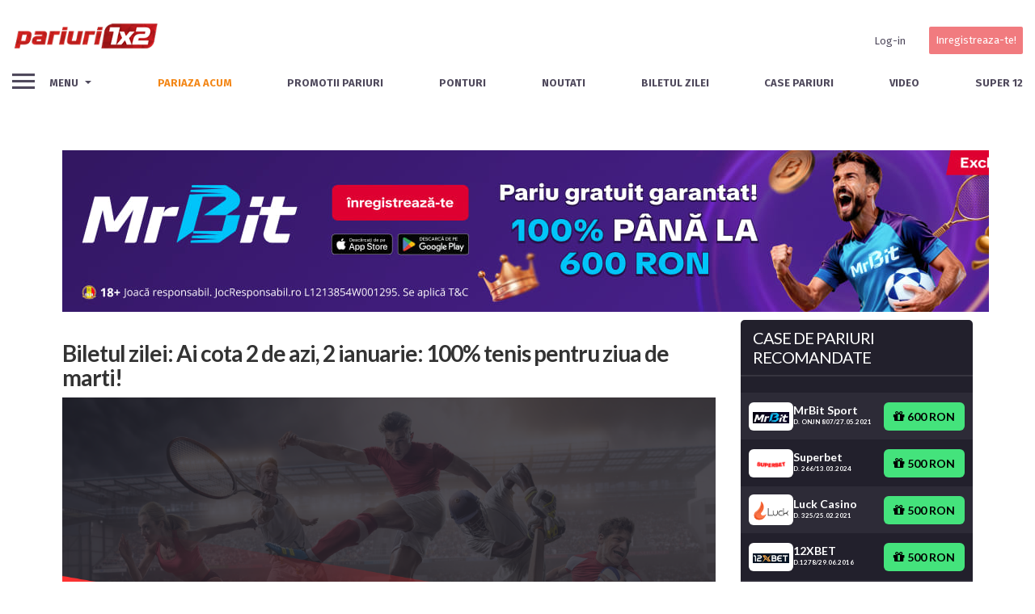

--- FILE ---
content_type: text/html; charset=UTF-8
request_url: https://pariuri1x2.ro/pariuri/biletul-zilei-ai-cota-2-de-azi-2-ianuarie-100-tenis-pentru-ziua-de-marti/
body_size: 47544
content:





<!DOCTYPE html>

<!--[if IE 9]><html class="no-js ie9" lang="ro-RO"><![endif]-->

<!--[if gt IE 9]><!--><html class="no-js" lang="ro-RO"><!--<![endif]-->



<head>

  <meta charset="UTF-8">

  <meta name="viewport" content="width=device-width, initial-scale=1.0">

  <title>Biletul zilei: Ai cota 2 de azi, 2 ianuarie: 100% tenis pentru ziua de marti!</title>

  <link rel="profile" href="https://gmpg.org/xfn/11">


  
<!--Plugin Global Hide Admin Tool Bar Active-->

<!-- This website is patched against a big problem not solved from WordPress 3.3+ to date -->

<meta name='robots' content='index, follow, max-image-preview:large, max-snippet:-1, max-video-preview:-1' />

	<!-- This site is optimized with the Yoast SEO Premium plugin v22.1 (Yoast SEO v22.1) - https://yoast.com/wordpress/plugins/seo/ -->
	<meta name="description" content="Pentru a concepe biletul zilei, redacția pariuri1x2.ro apelează la oferta excelentă a agenției Betano. Avem la dispoziție cele mai bune cote" />
	<link rel="canonical" href="https://pariuri1x2.ro/pariuri/biletul-zilei-ai-cota-2-de-azi-2-ianuarie-100-tenis-pentru-ziua-de-marti/" />
	<meta property="og:locale" content="ro_RO" />
	<meta property="og:type" content="article" />
	<meta property="og:title" content="Biletul zilei: Ai cota 2 de azi, 2 ianuarie: 100% tenis pentru ziua de marti!" />
	<meta property="og:description" content="Pentru a concepe biletul zilei, redacția pariuri1x2.ro apelează la oferta excelentă a agenției Betano. Avem la dispoziție cele mai bune cote" />
	<meta property="og:url" content="https://pariuri1x2.ro/pariuri/biletul-zilei-ai-cota-2-de-azi-2-ianuarie-100-tenis-pentru-ziua-de-marti/" />
	<meta property="og:site_name" content="Pariuri 1x2" />
	<meta property="article:publisher" content="https://www.facebook.com/UPZPariuri1x2" />
	<meta property="og:image" content="https://pariuri1x2.ro/wp-content/uploads/2023/06/cota-2-de-folosit.png" />
	<meta property="og:image:width" content="1200" />
	<meta property="og:image:height" content="630" />
	<meta property="og:image:type" content="image/png" />
	<meta name="twitter:label1" content="Est. reading time" />
	<meta name="twitter:data1" content="2 minute" />
	<script type="application/ld+json" class="yoast-schema-graph">{"@context":"https://schema.org","@graph":[{"@type":"WebPage","@id":"https://pariuri1x2.ro/pariuri/biletul-zilei-ai-cota-2-de-azi-2-ianuarie-100-tenis-pentru-ziua-de-marti/","url":"https://pariuri1x2.ro/pariuri/biletul-zilei-ai-cota-2-de-azi-2-ianuarie-100-tenis-pentru-ziua-de-marti/","name":"Biletul zilei: Ai cota 2 de azi, 2 ianuarie: 100% tenis pentru ziua de marti!","isPartOf":{"@id":"https://pariuri1x2.ro/#website"},"primaryImageOfPage":{"@id":"https://pariuri1x2.ro/pariuri/biletul-zilei-ai-cota-2-de-azi-2-ianuarie-100-tenis-pentru-ziua-de-marti/#primaryimage"},"image":{"@id":"https://pariuri1x2.ro/pariuri/biletul-zilei-ai-cota-2-de-azi-2-ianuarie-100-tenis-pentru-ziua-de-marti/#primaryimage"},"thumbnailUrl":"https://pariuri1x2.ro/wp-content/uploads/2023/06/cota-2-de-folosit.png","datePublished":"2024-01-02T00:13:59+00:00","dateModified":"2024-01-02T00:13:59+00:00","description":"Pentru a concepe biletul zilei, redacția pariuri1x2.ro apelează la oferta excelentă a agenției Betano. Avem la dispoziție cele mai bune cote","breadcrumb":{"@id":"https://pariuri1x2.ro/pariuri/biletul-zilei-ai-cota-2-de-azi-2-ianuarie-100-tenis-pentru-ziua-de-marti/#breadcrumb"},"inLanguage":"ro-RO","potentialAction":[{"@type":"ReadAction","target":["https://pariuri1x2.ro/pariuri/biletul-zilei-ai-cota-2-de-azi-2-ianuarie-100-tenis-pentru-ziua-de-marti/"]}]},{"@type":"ImageObject","inLanguage":"ro-RO","@id":"https://pariuri1x2.ro/pariuri/biletul-zilei-ai-cota-2-de-azi-2-ianuarie-100-tenis-pentru-ziua-de-marti/#primaryimage","url":"https://pariuri1x2.ro/wp-content/uploads/2023/06/cota-2-de-folosit.png","contentUrl":"https://pariuri1x2.ro/wp-content/uploads/2023/06/cota-2-de-folosit.png","width":1200,"height":630,"caption":"cota 2 de folosit"},{"@type":"BreadcrumbList","@id":"https://pariuri1x2.ro/pariuri/biletul-zilei-ai-cota-2-de-azi-2-ianuarie-100-tenis-pentru-ziua-de-marti/#breadcrumb","itemListElement":[{"@type":"ListItem","position":1,"name":"Pariuri 1x2 - Ponturi, biletul zilei, informatii pentru pariori","item":"https://pariuri1x2.ro/"},{"@type":"ListItem","position":2,"name":"Pariuri","item":"https://pariuri1x2.ro/pariuri/"},{"@type":"ListItem","position":3,"name":"Biletul zilei","item":"https://pariuri1x2.ro/ponturi-din/biletul-zilei/"},{"@type":"ListItem","position":4,"name":"Biletul zilei: Ai cota 2 de azi, 2 ianuarie: 100% tenis pentru ziua de marti!"}]},{"@type":"WebSite","@id":"https://pariuri1x2.ro/#website","url":"https://pariuri1x2.ro/","name":"Pariuri 1x2","description":"Ponturi pariuri | Biletul Zilei | Pariuri Online | Pariuri","publisher":{"@id":"https://pariuri1x2.ro/#organization"},"potentialAction":[{"@type":"SearchAction","target":{"@type":"EntryPoint","urlTemplate":"https://pariuri1x2.ro/?s={search_term_string}"},"query-input":"required name=search_term_string"}],"inLanguage":"ro-RO"},{"@type":"Organization","@id":"https://pariuri1x2.ro/#organization","name":"Pariuri1x2","url":"https://pariuri1x2.ro/","logo":{"@type":"ImageObject","inLanguage":"ro-RO","@id":"https://pariuri1x2.ro/#/schema/logo/image/","url":"https://pariuri1x2.ro/wp-content/uploads/2020/02/pariuri1x2New.png","contentUrl":"https://pariuri1x2.ro/wp-content/uploads/2020/02/pariuri1x2New.png","width":221,"height":41,"caption":"Pariuri1x2"},"image":{"@id":"https://pariuri1x2.ro/#/schema/logo/image/"},"sameAs":["https://www.facebook.com/UPZPariuri1x2","https://twitter.com/UPZPariuri1x2","https://www.youtube.com/channel/UCQEHB6L8o7IariBh6XYk3kA"]}]}</script>
	<!-- / Yoast SEO Premium plugin. -->


<link rel='dns-prefetch' href='//www.google.com' />
<link rel='dns-prefetch' href='//maxcdn.bootstrapcdn.com' />
<link rel='dns-prefetch' href='//stackpath.bootstrapcdn.com' />
<link rel='dns-prefetch' href='//fonts.googleapis.com' />
		<!-- This site uses the Google Analytics by MonsterInsights plugin v8.24.0 - Using Analytics tracking - https://www.monsterinsights.com/ -->
							<script src="//www.googletagmanager.com/gtag/js?id=G-27E2JPPN6X"  data-cfasync="false" data-wpfc-render="false" type="text/javascript" async></script>
			<script data-cfasync="false" data-wpfc-render="false" type="text/javascript">
				var mi_version = '8.24.0';
				var mi_track_user = true;
				var mi_no_track_reason = '';
								var MonsterInsightsDefaultLocations = {"page_location":"https:\/\/pariuri1x2.ro\/pariuri\/biletul-zilei-ai-cota-2-de-azi-2-ianuarie-100-tenis-pentru-ziua-de-marti\/"};
				if ( typeof MonsterInsightsPrivacyGuardFilter === 'function' ) {
					var MonsterInsightsLocations = (typeof MonsterInsightsExcludeQuery === 'object') ? MonsterInsightsPrivacyGuardFilter( MonsterInsightsExcludeQuery ) : MonsterInsightsPrivacyGuardFilter( MonsterInsightsDefaultLocations );
				} else {
					var MonsterInsightsLocations = (typeof MonsterInsightsExcludeQuery === 'object') ? MonsterInsightsExcludeQuery : MonsterInsightsDefaultLocations;
				}

								var disableStrs = [
										'ga-disable-G-27E2JPPN6X',
									];

				/* Function to detect opted out users */
				function __gtagTrackerIsOptedOut() {
					for (var index = 0; index < disableStrs.length; index++) {
						if (document.cookie.indexOf(disableStrs[index] + '=true') > -1) {
							return true;
						}
					}

					return false;
				}

				/* Disable tracking if the opt-out cookie exists. */
				if (__gtagTrackerIsOptedOut()) {
					for (var index = 0; index < disableStrs.length; index++) {
						window[disableStrs[index]] = true;
					}
				}

				/* Opt-out function */
				function __gtagTrackerOptout() {
					for (var index = 0; index < disableStrs.length; index++) {
						document.cookie = disableStrs[index] + '=true; expires=Thu, 31 Dec 2099 23:59:59 UTC; path=/';
						window[disableStrs[index]] = true;
					}
				}

				if ('undefined' === typeof gaOptout) {
					function gaOptout() {
						__gtagTrackerOptout();
					}
				}
								window.dataLayer = window.dataLayer || [];

				window.MonsterInsightsDualTracker = {
					helpers: {},
					trackers: {},
				};
				if (mi_track_user) {
					function __gtagDataLayer() {
						dataLayer.push(arguments);
					}

					function __gtagTracker(type, name, parameters) {
						if (!parameters) {
							parameters = {};
						}

						if (parameters.send_to) {
							__gtagDataLayer.apply(null, arguments);
							return;
						}

						if (type === 'event') {
														parameters.send_to = monsterinsights_frontend.v4_id;
							var hookName = name;
							if (typeof parameters['event_category'] !== 'undefined') {
								hookName = parameters['event_category'] + ':' + name;
							}

							if (typeof MonsterInsightsDualTracker.trackers[hookName] !== 'undefined') {
								MonsterInsightsDualTracker.trackers[hookName](parameters);
							} else {
								__gtagDataLayer('event', name, parameters);
							}
							
						} else {
							__gtagDataLayer.apply(null, arguments);
						}
					}

					__gtagTracker('js', new Date());
					__gtagTracker('set', {
						'developer_id.dZGIzZG': true,
											});
					if ( MonsterInsightsLocations.page_location ) {
						__gtagTracker('set', MonsterInsightsLocations);
					}
										__gtagTracker('config', 'G-27E2JPPN6X', {"forceSSL":"true"} );
															window.gtag = __gtagTracker;										(function () {
						/* https://developers.google.com/analytics/devguides/collection/analyticsjs/ */
						/* ga and __gaTracker compatibility shim. */
						var noopfn = function () {
							return null;
						};
						var newtracker = function () {
							return new Tracker();
						};
						var Tracker = function () {
							return null;
						};
						var p = Tracker.prototype;
						p.get = noopfn;
						p.set = noopfn;
						p.send = function () {
							var args = Array.prototype.slice.call(arguments);
							args.unshift('send');
							__gaTracker.apply(null, args);
						};
						var __gaTracker = function () {
							var len = arguments.length;
							if (len === 0) {
								return;
							}
							var f = arguments[len - 1];
							if (typeof f !== 'object' || f === null || typeof f.hitCallback !== 'function') {
								if ('send' === arguments[0]) {
									var hitConverted, hitObject = false, action;
									if ('event' === arguments[1]) {
										if ('undefined' !== typeof arguments[3]) {
											hitObject = {
												'eventAction': arguments[3],
												'eventCategory': arguments[2],
												'eventLabel': arguments[4],
												'value': arguments[5] ? arguments[5] : 1,
											}
										}
									}
									if ('pageview' === arguments[1]) {
										if ('undefined' !== typeof arguments[2]) {
											hitObject = {
												'eventAction': 'page_view',
												'page_path': arguments[2],
											}
										}
									}
									if (typeof arguments[2] === 'object') {
										hitObject = arguments[2];
									}
									if (typeof arguments[5] === 'object') {
										Object.assign(hitObject, arguments[5]);
									}
									if ('undefined' !== typeof arguments[1].hitType) {
										hitObject = arguments[1];
										if ('pageview' === hitObject.hitType) {
											hitObject.eventAction = 'page_view';
										}
									}
									if (hitObject) {
										action = 'timing' === arguments[1].hitType ? 'timing_complete' : hitObject.eventAction;
										hitConverted = mapArgs(hitObject);
										__gtagTracker('event', action, hitConverted);
									}
								}
								return;
							}

							function mapArgs(args) {
								var arg, hit = {};
								var gaMap = {
									'eventCategory': 'event_category',
									'eventAction': 'event_action',
									'eventLabel': 'event_label',
									'eventValue': 'event_value',
									'nonInteraction': 'non_interaction',
									'timingCategory': 'event_category',
									'timingVar': 'name',
									'timingValue': 'value',
									'timingLabel': 'event_label',
									'page': 'page_path',
									'location': 'page_location',
									'title': 'page_title',
									'referrer' : 'page_referrer',
								};
								for (arg in args) {
																		if (!(!args.hasOwnProperty(arg) || !gaMap.hasOwnProperty(arg))) {
										hit[gaMap[arg]] = args[arg];
									} else {
										hit[arg] = args[arg];
									}
								}
								return hit;
							}

							try {
								f.hitCallback();
							} catch (ex) {
							}
						};
						__gaTracker.create = newtracker;
						__gaTracker.getByName = newtracker;
						__gaTracker.getAll = function () {
							return [];
						};
						__gaTracker.remove = noopfn;
						__gaTracker.loaded = true;
						window['__gaTracker'] = __gaTracker;
					})();
									} else {
										console.log("");
					(function () {
						function __gtagTracker() {
							return null;
						}

						window['__gtagTracker'] = __gtagTracker;
						window['gtag'] = __gtagTracker;
					})();
									}
			</script>
				<!-- / Google Analytics by MonsterInsights -->
		<script type="text/javascript">
/* <![CDATA[ */
window._wpemojiSettings = {"baseUrl":"https:\/\/s.w.org\/images\/core\/emoji\/14.0.0\/72x72\/","ext":".png","svgUrl":"https:\/\/s.w.org\/images\/core\/emoji\/14.0.0\/svg\/","svgExt":".svg","source":{"concatemoji":"https:\/\/pariuri1x2.ro\/wp-includes\/js\/wp-emoji-release.min.js?ver=6.4.3"}};
/*! This file is auto-generated */
!function(i,n){var o,s,e;function c(e){try{var t={supportTests:e,timestamp:(new Date).valueOf()};sessionStorage.setItem(o,JSON.stringify(t))}catch(e){}}function p(e,t,n){e.clearRect(0,0,e.canvas.width,e.canvas.height),e.fillText(t,0,0);var t=new Uint32Array(e.getImageData(0,0,e.canvas.width,e.canvas.height).data),r=(e.clearRect(0,0,e.canvas.width,e.canvas.height),e.fillText(n,0,0),new Uint32Array(e.getImageData(0,0,e.canvas.width,e.canvas.height).data));return t.every(function(e,t){return e===r[t]})}function u(e,t,n){switch(t){case"flag":return n(e,"\ud83c\udff3\ufe0f\u200d\u26a7\ufe0f","\ud83c\udff3\ufe0f\u200b\u26a7\ufe0f")?!1:!n(e,"\ud83c\uddfa\ud83c\uddf3","\ud83c\uddfa\u200b\ud83c\uddf3")&&!n(e,"\ud83c\udff4\udb40\udc67\udb40\udc62\udb40\udc65\udb40\udc6e\udb40\udc67\udb40\udc7f","\ud83c\udff4\u200b\udb40\udc67\u200b\udb40\udc62\u200b\udb40\udc65\u200b\udb40\udc6e\u200b\udb40\udc67\u200b\udb40\udc7f");case"emoji":return!n(e,"\ud83e\udef1\ud83c\udffb\u200d\ud83e\udef2\ud83c\udfff","\ud83e\udef1\ud83c\udffb\u200b\ud83e\udef2\ud83c\udfff")}return!1}function f(e,t,n){var r="undefined"!=typeof WorkerGlobalScope&&self instanceof WorkerGlobalScope?new OffscreenCanvas(300,150):i.createElement("canvas"),a=r.getContext("2d",{willReadFrequently:!0}),o=(a.textBaseline="top",a.font="600 32px Arial",{});return e.forEach(function(e){o[e]=t(a,e,n)}),o}function t(e){var t=i.createElement("script");t.src=e,t.defer=!0,i.head.appendChild(t)}"undefined"!=typeof Promise&&(o="wpEmojiSettingsSupports",s=["flag","emoji"],n.supports={everything:!0,everythingExceptFlag:!0},e=new Promise(function(e){i.addEventListener("DOMContentLoaded",e,{once:!0})}),new Promise(function(t){var n=function(){try{var e=JSON.parse(sessionStorage.getItem(o));if("object"==typeof e&&"number"==typeof e.timestamp&&(new Date).valueOf()<e.timestamp+604800&&"object"==typeof e.supportTests)return e.supportTests}catch(e){}return null}();if(!n){if("undefined"!=typeof Worker&&"undefined"!=typeof OffscreenCanvas&&"undefined"!=typeof URL&&URL.createObjectURL&&"undefined"!=typeof Blob)try{var e="postMessage("+f.toString()+"("+[JSON.stringify(s),u.toString(),p.toString()].join(",")+"));",r=new Blob([e],{type:"text/javascript"}),a=new Worker(URL.createObjectURL(r),{name:"wpTestEmojiSupports"});return void(a.onmessage=function(e){c(n=e.data),a.terminate(),t(n)})}catch(e){}c(n=f(s,u,p))}t(n)}).then(function(e){for(var t in e)n.supports[t]=e[t],n.supports.everything=n.supports.everything&&n.supports[t],"flag"!==t&&(n.supports.everythingExceptFlag=n.supports.everythingExceptFlag&&n.supports[t]);n.supports.everythingExceptFlag=n.supports.everythingExceptFlag&&!n.supports.flag,n.DOMReady=!1,n.readyCallback=function(){n.DOMReady=!0}}).then(function(){return e}).then(function(){var e;n.supports.everything||(n.readyCallback(),(e=n.source||{}).concatemoji?t(e.concatemoji):e.wpemoji&&e.twemoji&&(t(e.twemoji),t(e.wpemoji)))}))}((window,document),window._wpemojiSettings);
/* ]]> */
</script>
<style id='wp-emoji-styles-inline-css' type='text/css'>

	img.wp-smiley, img.emoji {
		display: inline !important;
		border: none !important;
		box-shadow: none !important;
		height: 1em !important;
		width: 1em !important;
		margin: 0 0.07em !important;
		vertical-align: -0.1em !important;
		background: none !important;
		padding: 0 !important;
	}
</style>
<link rel='stylesheet' id='wp-block-library-css' sync="false" rel="preload" as="style" href='https://pariuri1x2.ro/wp-includes/css/dist/block-library/style.min.css?ver=6.4.3' type='text/css' media='all' />
<style id='bp-login-form-style-inline-css' type='text/css'>
.widget_bp_core_login_widget .bp-login-widget-user-avatar{float:left}.widget_bp_core_login_widget .bp-login-widget-user-links{margin-left:70px}#bp-login-widget-form label{display:block;font-weight:600;margin:15px 0 5px;width:auto}#bp-login-widget-form input[type=password],#bp-login-widget-form input[type=text]{background-color:#fafafa;border:1px solid #d6d6d6;border-radius:0;font:inherit;font-size:100%;padding:.5em;width:100%}#bp-login-widget-form .bp-login-widget-register-link,#bp-login-widget-form .login-submit{display:inline;width:-moz-fit-content;width:fit-content}#bp-login-widget-form .bp-login-widget-register-link{margin-left:1em}#bp-login-widget-form .bp-login-widget-register-link a{filter:invert(1)}#bp-login-widget-form .bp-login-widget-pwd-link{font-size:80%}

</style>
<style id='bp-member-style-inline-css' type='text/css'>
[data-type="bp/member"] input.components-placeholder__input{border:1px solid #757575;border-radius:2px;flex:1 1 auto;padding:6px 8px}.bp-block-member{position:relative}.bp-block-member .member-content{display:flex}.bp-block-member .user-nicename{display:block}.bp-block-member .user-nicename a{border:none;color:currentColor;text-decoration:none}.bp-block-member .bp-profile-button{width:100%}.bp-block-member .bp-profile-button a.button{bottom:10px;display:inline-block;margin:18px 0 0;position:absolute;right:0}.bp-block-member.has-cover .item-header-avatar,.bp-block-member.has-cover .member-content,.bp-block-member.has-cover .member-description{z-index:2}.bp-block-member.has-cover .member-content,.bp-block-member.has-cover .member-description{padding-top:75px}.bp-block-member.has-cover .bp-member-cover-image{background-color:#c5c5c5;background-position:top;background-repeat:no-repeat;background-size:cover;border:0;display:block;height:150px;left:0;margin:0;padding:0;position:absolute;top:0;width:100%;z-index:1}.bp-block-member img.avatar{height:auto;width:auto}.bp-block-member.avatar-none .item-header-avatar{display:none}.bp-block-member.avatar-none.has-cover{min-height:200px}.bp-block-member.avatar-full{min-height:150px}.bp-block-member.avatar-full .item-header-avatar{width:180px}.bp-block-member.avatar-thumb .member-content{align-items:center;min-height:50px}.bp-block-member.avatar-thumb .item-header-avatar{width:70px}.bp-block-member.avatar-full.has-cover{min-height:300px}.bp-block-member.avatar-full.has-cover .item-header-avatar{width:200px}.bp-block-member.avatar-full.has-cover img.avatar{background:hsla(0,0%,100%,.8);border:2px solid #fff;margin-left:20px}.bp-block-member.avatar-thumb.has-cover .item-header-avatar{padding-top:75px}.entry .entry-content .bp-block-member .user-nicename a{border:none;color:currentColor;text-decoration:none}

</style>
<style id='bp-members-style-inline-css' type='text/css'>
[data-type="bp/members"] .components-placeholder.is-appender{min-height:0}[data-type="bp/members"] .components-placeholder.is-appender .components-placeholder__label:empty{display:none}[data-type="bp/members"] .components-placeholder input.components-placeholder__input{border:1px solid #757575;border-radius:2px;flex:1 1 auto;padding:6px 8px}[data-type="bp/members"].avatar-none .member-description{width:calc(100% - 44px)}[data-type="bp/members"].avatar-full .member-description{width:calc(100% - 224px)}[data-type="bp/members"].avatar-thumb .member-description{width:calc(100% - 114px)}[data-type="bp/members"] .member-content{position:relative}[data-type="bp/members"] .member-content .is-right{position:absolute;right:2px;top:2px}[data-type="bp/members"] .columns-2 .member-content .member-description,[data-type="bp/members"] .columns-3 .member-content .member-description,[data-type="bp/members"] .columns-4 .member-content .member-description{padding-left:44px;width:calc(100% - 44px)}[data-type="bp/members"] .columns-3 .is-right{right:-10px}[data-type="bp/members"] .columns-4 .is-right{right:-50px}.bp-block-members.is-grid{display:flex;flex-wrap:wrap;padding:0}.bp-block-members.is-grid .member-content{margin:0 1.25em 1.25em 0;width:100%}@media(min-width:600px){.bp-block-members.columns-2 .member-content{width:calc(50% - .625em)}.bp-block-members.columns-2 .member-content:nth-child(2n){margin-right:0}.bp-block-members.columns-3 .member-content{width:calc(33.33333% - .83333em)}.bp-block-members.columns-3 .member-content:nth-child(3n){margin-right:0}.bp-block-members.columns-4 .member-content{width:calc(25% - .9375em)}.bp-block-members.columns-4 .member-content:nth-child(4n){margin-right:0}}.bp-block-members .member-content{display:flex;flex-direction:column;padding-bottom:1em;text-align:center}.bp-block-members .member-content .item-header-avatar,.bp-block-members .member-content .member-description{width:100%}.bp-block-members .member-content .item-header-avatar{margin:0 auto}.bp-block-members .member-content .item-header-avatar img.avatar{display:inline-block}@media(min-width:600px){.bp-block-members .member-content{flex-direction:row;text-align:left}.bp-block-members .member-content .item-header-avatar,.bp-block-members .member-content .member-description{width:auto}.bp-block-members .member-content .item-header-avatar{margin:0}}.bp-block-members .member-content .user-nicename{display:block}.bp-block-members .member-content .user-nicename a{border:none;color:currentColor;text-decoration:none}.bp-block-members .member-content time{color:#767676;display:block;font-size:80%}.bp-block-members.avatar-none .item-header-avatar{display:none}.bp-block-members.avatar-full{min-height:190px}.bp-block-members.avatar-full .item-header-avatar{width:180px}.bp-block-members.avatar-thumb .member-content{min-height:80px}.bp-block-members.avatar-thumb .item-header-avatar{width:70px}.bp-block-members.columns-2 .member-content,.bp-block-members.columns-3 .member-content,.bp-block-members.columns-4 .member-content{display:block;text-align:center}.bp-block-members.columns-2 .member-content .item-header-avatar,.bp-block-members.columns-3 .member-content .item-header-avatar,.bp-block-members.columns-4 .member-content .item-header-avatar{margin:0 auto}.bp-block-members img.avatar{height:auto;max-width:-moz-fit-content;max-width:fit-content;width:auto}.bp-block-members .member-content.has-activity{align-items:center}.bp-block-members .member-content.has-activity .item-header-avatar{padding-right:1em}.bp-block-members .member-content.has-activity .wp-block-quote{margin-bottom:0;text-align:left}.bp-block-members .member-content.has-activity .wp-block-quote cite a,.entry .entry-content .bp-block-members .user-nicename a{border:none;color:currentColor;text-decoration:none}

</style>
<style id='bp-dynamic-members-style-inline-css' type='text/css'>
.bp-dynamic-block-container .item-options{font-size:.5em;margin:0 0 1em;padding:1em 0}.bp-dynamic-block-container .item-options a.selected{font-weight:600}.bp-dynamic-block-container ul.item-list{list-style:none;margin:1em 0;padding-left:0}.bp-dynamic-block-container ul.item-list li{margin-bottom:1em}.bp-dynamic-block-container ul.item-list li:after,.bp-dynamic-block-container ul.item-list li:before{content:" ";display:table}.bp-dynamic-block-container ul.item-list li:after{clear:both}.bp-dynamic-block-container ul.item-list li .item-avatar{float:left;width:60px}.bp-dynamic-block-container ul.item-list li .item{margin-left:70px}

</style>
<style id='bp-online-members-style-inline-css' type='text/css'>
.widget_bp_core_whos_online_widget .avatar-block,[data-type="bp/online-members"] .avatar-block{display:flex;flex-flow:row wrap}.widget_bp_core_whos_online_widget .avatar-block img,[data-type="bp/online-members"] .avatar-block img{margin:.5em}

</style>
<style id='bp-active-members-style-inline-css' type='text/css'>
.widget_bp_core_recently_active_widget .avatar-block,[data-type="bp/active-members"] .avatar-block{display:flex;flex-flow:row wrap}.widget_bp_core_recently_active_widget .avatar-block img,[data-type="bp/active-members"] .avatar-block img{margin:.5em}

</style>
<style id='bp-latest-activities-style-inline-css' type='text/css'>
.bp-latest-activities .components-flex.components-select-control select[multiple]{height:auto;padding:0 8px}.bp-latest-activities .components-flex.components-select-control select[multiple]+.components-input-control__suffix svg{display:none}.bp-latest-activities-block a,.entry .entry-content .bp-latest-activities-block a{border:none;text-decoration:none}.bp-latest-activities-block .activity-list.item-list blockquote{border:none;padding:0}.bp-latest-activities-block .activity-list.item-list blockquote .activity-item:not(.mini){box-shadow:1px 0 4px rgba(0,0,0,.15);padding:0 1em;position:relative}.bp-latest-activities-block .activity-list.item-list blockquote .activity-item:not(.mini):after,.bp-latest-activities-block .activity-list.item-list blockquote .activity-item:not(.mini):before{border-color:transparent;border-style:solid;content:"";display:block;height:0;left:15px;position:absolute;width:0}.bp-latest-activities-block .activity-list.item-list blockquote .activity-item:not(.mini):before{border-top-color:rgba(0,0,0,.15);border-width:9px;bottom:-18px;left:14px}.bp-latest-activities-block .activity-list.item-list blockquote .activity-item:not(.mini):after{border-top-color:#fff;border-width:8px;bottom:-16px}.bp-latest-activities-block .activity-list.item-list blockquote .activity-item.mini .avatar{display:inline-block;height:20px;margin-right:2px;vertical-align:middle;width:20px}.bp-latest-activities-block .activity-list.item-list footer{align-items:center;display:flex}.bp-latest-activities-block .activity-list.item-list footer img.avatar{border:none;display:inline-block;margin-right:.5em}.bp-latest-activities-block .activity-list.item-list footer .activity-time-since{font-size:90%}.bp-latest-activities-block .widget-error{border-left:4px solid #0b80a4;box-shadow:1px 0 4px rgba(0,0,0,.15)}.bp-latest-activities-block .widget-error p{padding:0 1em}

</style>
<style id='classic-theme-styles-inline-css' type='text/css'>
/*! This file is auto-generated */
.wp-block-button__link{color:#fff;background-color:#32373c;border-radius:9999px;box-shadow:none;text-decoration:none;padding:calc(.667em + 2px) calc(1.333em + 2px);font-size:1.125em}.wp-block-file__button{background:#32373c;color:#fff;text-decoration:none}
</style>
<style id='global-styles-inline-css' type='text/css'>
body{--wp--preset--color--black: #000000;--wp--preset--color--cyan-bluish-gray: #abb8c3;--wp--preset--color--white: #ffffff;--wp--preset--color--pale-pink: #f78da7;--wp--preset--color--vivid-red: #cf2e2e;--wp--preset--color--luminous-vivid-orange: #ff6900;--wp--preset--color--luminous-vivid-amber: #fcb900;--wp--preset--color--light-green-cyan: #7bdcb5;--wp--preset--color--vivid-green-cyan: #00d084;--wp--preset--color--pale-cyan-blue: #8ed1fc;--wp--preset--color--vivid-cyan-blue: #0693e3;--wp--preset--color--vivid-purple: #9b51e0;--wp--preset--gradient--vivid-cyan-blue-to-vivid-purple: linear-gradient(135deg,rgba(6,147,227,1) 0%,rgb(155,81,224) 100%);--wp--preset--gradient--light-green-cyan-to-vivid-green-cyan: linear-gradient(135deg,rgb(122,220,180) 0%,rgb(0,208,130) 100%);--wp--preset--gradient--luminous-vivid-amber-to-luminous-vivid-orange: linear-gradient(135deg,rgba(252,185,0,1) 0%,rgba(255,105,0,1) 100%);--wp--preset--gradient--luminous-vivid-orange-to-vivid-red: linear-gradient(135deg,rgba(255,105,0,1) 0%,rgb(207,46,46) 100%);--wp--preset--gradient--very-light-gray-to-cyan-bluish-gray: linear-gradient(135deg,rgb(238,238,238) 0%,rgb(169,184,195) 100%);--wp--preset--gradient--cool-to-warm-spectrum: linear-gradient(135deg,rgb(74,234,220) 0%,rgb(151,120,209) 20%,rgb(207,42,186) 40%,rgb(238,44,130) 60%,rgb(251,105,98) 80%,rgb(254,248,76) 100%);--wp--preset--gradient--blush-light-purple: linear-gradient(135deg,rgb(255,206,236) 0%,rgb(152,150,240) 100%);--wp--preset--gradient--blush-bordeaux: linear-gradient(135deg,rgb(254,205,165) 0%,rgb(254,45,45) 50%,rgb(107,0,62) 100%);--wp--preset--gradient--luminous-dusk: linear-gradient(135deg,rgb(255,203,112) 0%,rgb(199,81,192) 50%,rgb(65,88,208) 100%);--wp--preset--gradient--pale-ocean: linear-gradient(135deg,rgb(255,245,203) 0%,rgb(182,227,212) 50%,rgb(51,167,181) 100%);--wp--preset--gradient--electric-grass: linear-gradient(135deg,rgb(202,248,128) 0%,rgb(113,206,126) 100%);--wp--preset--gradient--midnight: linear-gradient(135deg,rgb(2,3,129) 0%,rgb(40,116,252) 100%);--wp--preset--font-size--small: 13px;--wp--preset--font-size--medium: 20px;--wp--preset--font-size--large: 36px;--wp--preset--font-size--x-large: 42px;--wp--preset--spacing--20: 0.44rem;--wp--preset--spacing--30: 0.67rem;--wp--preset--spacing--40: 1rem;--wp--preset--spacing--50: 1.5rem;--wp--preset--spacing--60: 2.25rem;--wp--preset--spacing--70: 3.38rem;--wp--preset--spacing--80: 5.06rem;--wp--preset--shadow--natural: 6px 6px 9px rgba(0, 0, 0, 0.2);--wp--preset--shadow--deep: 12px 12px 50px rgba(0, 0, 0, 0.4);--wp--preset--shadow--sharp: 6px 6px 0px rgba(0, 0, 0, 0.2);--wp--preset--shadow--outlined: 6px 6px 0px -3px rgba(255, 255, 255, 1), 6px 6px rgba(0, 0, 0, 1);--wp--preset--shadow--crisp: 6px 6px 0px rgba(0, 0, 0, 1);}:where(.is-layout-flex){gap: 0.5em;}:where(.is-layout-grid){gap: 0.5em;}body .is-layout-flow > .alignleft{float: left;margin-inline-start: 0;margin-inline-end: 2em;}body .is-layout-flow > .alignright{float: right;margin-inline-start: 2em;margin-inline-end: 0;}body .is-layout-flow > .aligncenter{margin-left: auto !important;margin-right: auto !important;}body .is-layout-constrained > .alignleft{float: left;margin-inline-start: 0;margin-inline-end: 2em;}body .is-layout-constrained > .alignright{float: right;margin-inline-start: 2em;margin-inline-end: 0;}body .is-layout-constrained > .aligncenter{margin-left: auto !important;margin-right: auto !important;}body .is-layout-constrained > :where(:not(.alignleft):not(.alignright):not(.alignfull)){max-width: var(--wp--style--global--content-size);margin-left: auto !important;margin-right: auto !important;}body .is-layout-constrained > .alignwide{max-width: var(--wp--style--global--wide-size);}body .is-layout-flex{display: flex;}body .is-layout-flex{flex-wrap: wrap;align-items: center;}body .is-layout-flex > *{margin: 0;}body .is-layout-grid{display: grid;}body .is-layout-grid > *{margin: 0;}:where(.wp-block-columns.is-layout-flex){gap: 2em;}:where(.wp-block-columns.is-layout-grid){gap: 2em;}:where(.wp-block-post-template.is-layout-flex){gap: 1.25em;}:where(.wp-block-post-template.is-layout-grid){gap: 1.25em;}.has-black-color{color: var(--wp--preset--color--black) !important;}.has-cyan-bluish-gray-color{color: var(--wp--preset--color--cyan-bluish-gray) !important;}.has-white-color{color: var(--wp--preset--color--white) !important;}.has-pale-pink-color{color: var(--wp--preset--color--pale-pink) !important;}.has-vivid-red-color{color: var(--wp--preset--color--vivid-red) !important;}.has-luminous-vivid-orange-color{color: var(--wp--preset--color--luminous-vivid-orange) !important;}.has-luminous-vivid-amber-color{color: var(--wp--preset--color--luminous-vivid-amber) !important;}.has-light-green-cyan-color{color: var(--wp--preset--color--light-green-cyan) !important;}.has-vivid-green-cyan-color{color: var(--wp--preset--color--vivid-green-cyan) !important;}.has-pale-cyan-blue-color{color: var(--wp--preset--color--pale-cyan-blue) !important;}.has-vivid-cyan-blue-color{color: var(--wp--preset--color--vivid-cyan-blue) !important;}.has-vivid-purple-color{color: var(--wp--preset--color--vivid-purple) !important;}.has-black-background-color{background-color: var(--wp--preset--color--black) !important;}.has-cyan-bluish-gray-background-color{background-color: var(--wp--preset--color--cyan-bluish-gray) !important;}.has-white-background-color{background-color: var(--wp--preset--color--white) !important;}.has-pale-pink-background-color{background-color: var(--wp--preset--color--pale-pink) !important;}.has-vivid-red-background-color{background-color: var(--wp--preset--color--vivid-red) !important;}.has-luminous-vivid-orange-background-color{background-color: var(--wp--preset--color--luminous-vivid-orange) !important;}.has-luminous-vivid-amber-background-color{background-color: var(--wp--preset--color--luminous-vivid-amber) !important;}.has-light-green-cyan-background-color{background-color: var(--wp--preset--color--light-green-cyan) !important;}.has-vivid-green-cyan-background-color{background-color: var(--wp--preset--color--vivid-green-cyan) !important;}.has-pale-cyan-blue-background-color{background-color: var(--wp--preset--color--pale-cyan-blue) !important;}.has-vivid-cyan-blue-background-color{background-color: var(--wp--preset--color--vivid-cyan-blue) !important;}.has-vivid-purple-background-color{background-color: var(--wp--preset--color--vivid-purple) !important;}.has-black-border-color{border-color: var(--wp--preset--color--black) !important;}.has-cyan-bluish-gray-border-color{border-color: var(--wp--preset--color--cyan-bluish-gray) !important;}.has-white-border-color{border-color: var(--wp--preset--color--white) !important;}.has-pale-pink-border-color{border-color: var(--wp--preset--color--pale-pink) !important;}.has-vivid-red-border-color{border-color: var(--wp--preset--color--vivid-red) !important;}.has-luminous-vivid-orange-border-color{border-color: var(--wp--preset--color--luminous-vivid-orange) !important;}.has-luminous-vivid-amber-border-color{border-color: var(--wp--preset--color--luminous-vivid-amber) !important;}.has-light-green-cyan-border-color{border-color: var(--wp--preset--color--light-green-cyan) !important;}.has-vivid-green-cyan-border-color{border-color: var(--wp--preset--color--vivid-green-cyan) !important;}.has-pale-cyan-blue-border-color{border-color: var(--wp--preset--color--pale-cyan-blue) !important;}.has-vivid-cyan-blue-border-color{border-color: var(--wp--preset--color--vivid-cyan-blue) !important;}.has-vivid-purple-border-color{border-color: var(--wp--preset--color--vivid-purple) !important;}.has-vivid-cyan-blue-to-vivid-purple-gradient-background{background: var(--wp--preset--gradient--vivid-cyan-blue-to-vivid-purple) !important;}.has-light-green-cyan-to-vivid-green-cyan-gradient-background{background: var(--wp--preset--gradient--light-green-cyan-to-vivid-green-cyan) !important;}.has-luminous-vivid-amber-to-luminous-vivid-orange-gradient-background{background: var(--wp--preset--gradient--luminous-vivid-amber-to-luminous-vivid-orange) !important;}.has-luminous-vivid-orange-to-vivid-red-gradient-background{background: var(--wp--preset--gradient--luminous-vivid-orange-to-vivid-red) !important;}.has-very-light-gray-to-cyan-bluish-gray-gradient-background{background: var(--wp--preset--gradient--very-light-gray-to-cyan-bluish-gray) !important;}.has-cool-to-warm-spectrum-gradient-background{background: var(--wp--preset--gradient--cool-to-warm-spectrum) !important;}.has-blush-light-purple-gradient-background{background: var(--wp--preset--gradient--blush-light-purple) !important;}.has-blush-bordeaux-gradient-background{background: var(--wp--preset--gradient--blush-bordeaux) !important;}.has-luminous-dusk-gradient-background{background: var(--wp--preset--gradient--luminous-dusk) !important;}.has-pale-ocean-gradient-background{background: var(--wp--preset--gradient--pale-ocean) !important;}.has-electric-grass-gradient-background{background: var(--wp--preset--gradient--electric-grass) !important;}.has-midnight-gradient-background{background: var(--wp--preset--gradient--midnight) !important;}.has-small-font-size{font-size: var(--wp--preset--font-size--small) !important;}.has-medium-font-size{font-size: var(--wp--preset--font-size--medium) !important;}.has-large-font-size{font-size: var(--wp--preset--font-size--large) !important;}.has-x-large-font-size{font-size: var(--wp--preset--font-size--x-large) !important;}
.wp-block-navigation a:where(:not(.wp-element-button)){color: inherit;}
:where(.wp-block-post-template.is-layout-flex){gap: 1.25em;}:where(.wp-block-post-template.is-layout-grid){gap: 1.25em;}
:where(.wp-block-columns.is-layout-flex){gap: 2em;}:where(.wp-block-columns.is-layout-grid){gap: 2em;}
.wp-block-pullquote{font-size: 1.5em;line-height: 1.6;}
</style>
<link rel='stylesheet' id='rate-it-css-css' sync="false" rel="preload" as="style" href='https://pariuri1x2.ro/wp-content/plugins/complaints/dk/assets/rateit/rateit.css?ver=6.4.3' type='text/css' media='all' />
<link rel='stylesheet' id='livescore-calendar-css' sync="false" rel="preload" as="style" href='https://pariuri1x2.ro/wp-content/plugins/livescore-calendar/public/css/livescore-calendar-public.css?ver=1.5.287' type='text/css' media='all' />
<link rel='stylesheet' id='nextend_fb_connect_stylesheet-css' sync="false" rel="preload" as="style" href='https://pariuri1x2.ro/wp-content/plugins/nextend-facebook-connect-derikon/buttons/facebook-btn.css?ver=6.4.3' type='text/css' media='all' />
<link rel='stylesheet' id='thumbs_rating_styles-css' sync="false" rel="preload" as="style" href='https://pariuri1x2.ro/wp-content/plugins/thumbs-rating-derikon/css/style.css?ver=1.0.0' type='text/css' media='all' />
<link rel='stylesheet' id='top-items-manager-css' sync="false" rel="preload" as="style" href='https://pariuri1x2.ro/wp-content/plugins/top-items/public/css/top-items-manager-public.css?ver=1.9.232523' type='text/css' media='all' />
<link rel='stylesheet' id='top-items-managertemplate-css' sync="false" rel="preload" as="style" href='https://pariuri1x2.ro/wp-content/plugins/top-items/public/css/styles.css?ver=1.9.232523' type='text/css' media='all' />
<link rel='stylesheet' id='top-items-managertemplate1-css' sync="false" rel="preload" as="style" href='https://pariuri1x2.ro/wp-content/plugins/top-items/public/css/style_operators.css?ver=1.9.232523' type='text/css' media='all' />
<link rel='stylesheet' id='top-items-manager_bootstrap-css' sync="false" rel="preload" as="style" href='https://pariuri1x2.ro/wp-content/plugins/top-items/public/css/bootstrap.min.css?ver=1.9.232523' type='text/css' media='all' />
<link rel='stylesheet' id='wsl-widget-css' sync="false" rel="preload" as="style" href='https://pariuri1x2.ro/wp-content/plugins/wordpress-social-login/assets/css/style.css?ver=6.4.3' type='text/css' media='all' />
<link rel='stylesheet' id='wp-polls-css' sync="false" rel="preload" as="style" href='https://pariuri1x2.ro/wp-content/plugins/wp-polls/polls-css.css?ver=2.77.2' type='text/css' media='all' />
<style id='wp-polls-inline-css' type='text/css'>
.wp-polls .pollbar {
	margin: 1px;
	font-size: 6px;
	line-height: 8px;
	height: 8px;
	background-image: url('https://pariuri1x2.ro/wp-content/plugins/wp-polls/images/default/pollbg.gif');
	border: 1px solid #c8c8c8;
}

</style>
<link rel='stylesheet' id='font-awesome-css' sync="false" rel="preload" as="style" href='//maxcdn.bootstrapcdn.com/font-awesome/4.2.0/css/font-awesome.min.css?ver=6.4.3' type='text/css' media='all' />
<link rel='stylesheet' id='footable-css' sync="false" rel="preload" as="style" href='https://pariuri1x2.ro/wp-content/themes/ilikesport/assets/footable/css/footable.standalone.min.css?ver=6.4.3' type='text/css' media='all' />
<link rel='stylesheet' id='tipped-css' sync="false" rel="preload" as="style" href='https://pariuri1x2.ro/wp-content/themes/ilikesport/assets/css/tipped/tipped.css?ver=6.4.3' type='text/css' media='all' />
<link rel='stylesheet' id='tablesaw-css-css' sync="false" rel="preload" as="style" href='https://pariuri1x2.ro/wp-content/themes/ilikesport/assets/js/tablesaw.stackonly.css?ver=6.4.3' type='text/css' media='all' />
<link rel='stylesheet' id='bxslider-css-css' sync="false" rel="preload" as="style" href='https://pariuri1x2.ro/wp-content/themes/ilikesport/assets/bxslider/jquery.bxslider.css?ver=6.4.3' type='text/css' media='all' />
<link rel='stylesheet' id='bootstrap-css' sync="false" rel="preload" as="style" href='//stackpath.bootstrapcdn.com/bootstrap/4.1.3/css/bootstrap.min.css?ver=6.4.3' type='text/css' media='all' />
<link rel='stylesheet' id='bootstrap-modal-css' sync="false" rel="preload" as="style" href='https://pariuri1x2.ro/wp-content/themes/ilikesport/dk/assets/css/vendor/bootstrap-modal.min.css?ver=6.4.3' type='text/css' media='all' />
<link rel='stylesheet' id='new-wp-css-css' sync="false" rel="preload" as="style" href='https://pariuri1x2.ro/wp-content/themes/ilikesport/assets/css/new-wp.css?ver=v1.9' type='text/css' media='all' />
<link rel='stylesheet' id='expert-css-css' sync="false" rel="preload" as="style" href='https://pariuri1x2.ro/wp-content/themes/ilikesport/assets/css/expert.css?ver=2020.06.11' type='text/css' media='all' />
<link rel='stylesheet' id='custom-new-css-css' sync="false" rel="preload" as="style" href='https://pariuri1x2.ro/wp-content/themes/ilikesport/assets/css/new.css?ver=2020.06.11' type='text/css' media='all' />
<link rel='stylesheet' id='x-stack-css' sync="false" rel="preload" as="style" href='https://pariuri1x2.ro/wp-content/themes/ilikesport/style.css?ver=2020-06-19' type='text/css' media='all' />
<link rel='stylesheet' id='changes-css' sync="false" rel="preload" as="style" href='https://pariuri1x2.ro/wp-content/themes/ilikesport/assets/css/changes.css?ver=2020.06.22' type='text/css' media='all' />
<link rel='stylesheet' id='dk-css' sync="false" rel="preload" as="style" href='https://pariuri1x2.ro/wp-content/themes/ilikesport/dk/assets/css/style.css?ver=2020.06.11' type='text/css' media='all' />
<link rel='stylesheet' id='custom-css-css' sync="false" rel="preload" as="style" href='https://pariuri1x2.ro/wp-content/themes/ilikesport/assets/css/custom.css?ver=2023.02.23' type='text/css' media='all' />
<link rel='stylesheet' id='x-bbpress-css' sync="false" rel="preload" as="style" href='https://pariuri1x2.ro/wp-content/themes/xtheme/framework/css/site/bbpress/integrity-light.css' type='text/css' media='all' />
<link rel='stylesheet' id='x-buddypress-css' sync="false" rel="preload" as="style" href='https://pariuri1x2.ro/wp-content/themes/xtheme/framework/css/site/buddypress/integrity-light.css' type='text/css' media='all' />
<link rel='stylesheet' id='x-font-custom-css' sync="false" rel="preload" as="style" href='//fonts.googleapis.com/css?family=Lato:400,400italic,700,700italic%7CLato:700%7CLato:400%7CLato:400&#038;subset=latin,latin-ext' type='text/css' media='all' />
<link rel='stylesheet' id='upw_theme_standard-css' sync="false" rel="preload" as="style" href='https://pariuri1x2.ro/wp-content/plugins/ultimate-posts-widget/css/upw-theme-standard.min.css?ver=6.4.3' type='text/css' media='all' />
<link rel='stylesheet' id='wordpress-popular-posts-css' sync="false" rel="preload" as="style" href='https://pariuri1x2.ro/wp-content/plugins/wordpress-popular-posts/style/wpp.css?ver=3.3.4' type='text/css' media='all' />
<link rel='stylesheet' id='tablepress-default-css' sync="false" rel="preload" as="style" href='https://pariuri1x2.ro/wp-content/plugins/tablepress/css/build/default.css?ver=2.2.5' type='text/css' media='all' />
<link rel='stylesheet' id='x-shortcodes-css' sync="false" rel="preload" as="style" href='https://pariuri1x2.ro/wp-content/plugins/x-shortcodes/css/integrity-light.css?ver=3.0.5' type='text/css' media='all' />
<link rel='stylesheet' id='intlTelInput.css-css' sync="false" rel="preload" as="style" href='https://pariuri1x2.ro/wp-content/themes/ilikesport/international_tel_input/css/intlTelInput.min.css?ver=2020.06.252' type='text/css' media='all' />
<link rel='stylesheet' id='cp-animate-bounce-css' sync="false" rel="preload" as="style" href='https://pariuri1x2.ro/wp-content/plugins/convertplug/modules/assets/css/minified-animation/bounce.min.css?ver=3.5.24' type='text/css' media='all' />
<link rel='stylesheet' id='convert-plus-module-main-style-css' sync="false" rel="preload" as="style" href='https://pariuri1x2.ro/wp-content/plugins/convertplug/modules/assets/css/cp-module-main.css?ver=3.5.24' type='text/css' media='all' />
<link rel='stylesheet' id='convert-plus-modal-style-css' sync="false" rel="preload" as="style" href='https://pariuri1x2.ro/wp-content/plugins/convertplug/modules/modal/assets/css/modal.min.css?ver=3.5.24' type='text/css' media='all' />
<link rel='stylesheet' id='et-googleFonts-css' sync="false" rel="preload" as="style" href='//fonts.googleapis.com/css?family=Open+Sans+Condensed%3A700&#038;ver=6.4.3' type='text/css' media='all' />
<link rel='stylesheet' id='wdca-css' sync="false" rel="preload" as="style" href='https://pariuri1x2.ro/wp-content/plugins/custom-ads/css/wdca.css?ver=6.4.3' type='text/css' media='all' />
<link rel='stylesheet' id='wdca-theme-css' sync="false" rel="preload" as="style" href='https://pariuri1x2.ro/wp-content/plugins/custom-ads/css/wdca-default.css?ver=6.4.3' type='text/css' media='all' />
<script type="text/javascript">var _wdca={"first_ad":2,"count":3,"selector":">p","predefined":{"before":0,"middle":1,"after":1,"ignore_other":0,"ignore_requirement":0},"ga":{"enabled":true,"category":"In Post Ads","label":"Default"},"non_indexing_wrapper":false,"pfx":"wdca_","dynamic_styles":false,"ajax_url":"https:\/\/pariuri1x2.ro\/wp-admin\/admin-ajax.php"};</script><script type="text/javascript" src="https://pariuri1x2.ro/wp-content/plugins/google-analytics-for-wordpress/assets/js/frontend-gtag.min.js?ver=8.24.0" id="monsterinsights-frontend-script-js"></script>
<script data-cfasync="false" data-wpfc-render="false" type="text/javascript" id='monsterinsights-frontend-script-js-extra'>/* <![CDATA[ */
var monsterinsights_frontend = {"js_events_tracking":"true","download_extensions":"doc,pdf,ppt,zip,xls,docx,pptx,xlsx","inbound_paths":"[]","home_url":"https:\/\/pariuri1x2.ro","hash_tracking":"false","v4_id":"G-27E2JPPN6X"};/* ]]> */
</script>
<script type="text/javascript" src="https://pariuri1x2.ro/wp-includes/js/jquery/jquery.min.js?ver=3.7.1" id="jquery-core-js"></script>
<script type="text/javascript" src="https://pariuri1x2.ro/wp-includes/js/jquery/jquery-migrate.min.js?ver=3.4.1" id="jquery-migrate-js"></script>
<script type="text/javascript" src="https://pariuri1x2.ro/wp-content/plugins/complaints/dk/assets/rateit/jquery.rateit.min.js?ver=6.4.3" id="rate-it-js-js"></script>
<script type="text/javascript" id="nextend_fb_connect_ajax_fb_init-js-extra">
/* <![CDATA[ */
var nextend_fb_connect = {"fb_appid":"209013893574284"};
/* ]]> */
</script>
<script type="text/javascript" src="https://pariuri1x2.ro/wp-content/plugins/nextend-facebook-connect-derikon/assets/facebook-init.js?ver=6.4.3" id="nextend_fb_connect_ajax_fb_init-js"></script>
<script type="text/javascript" id="thumbs_rating_scripts-js-extra">
/* <![CDATA[ */
var thumbs_rating_ajax = {"ajax_url":"https:\/\/pariuri1x2.ro\/wp-admin\/admin-ajax.php","nonce":"b4163e078b"};
/* ]]> */
</script>
<script type="text/javascript" src="https://pariuri1x2.ro/wp-content/plugins/thumbs-rating-derikon/js/general.js?ver=4.0.1" id="thumbs_rating_scripts-js"></script>
<script type="text/javascript" src="https://pariuri1x2.ro/wp-content/plugins/top-items/public/js/bootstrap.bundle.min.js?ver=1.9.232523" id="top-items-manager-js"></script>
<script type="text/javascript" src="https://pariuri1x2.ro/wp-content/plugins/wordpress-social-login/assets/js/widget.js?ver=6.4.3" id="wsl-widget-js"></script>
<script type="text/javascript" src="https://pariuri1x2.ro/wp-content/themes/ilikesport/assets/js/tipped/tipped.js?ver=6.4.3" id="tipped-js"></script>
<script type="text/javascript" src="https://pariuri1x2.ro/wp-content/themes/ilikesport/assets/footable/js/footable.js?ver=6.4.3" id="footable-js-js"></script>
<script type="text/javascript" src="https://pariuri1x2.ro/wp-content/themes/ilikesport/assets/js/date.js?ver=6.4.3" id="date-js-js"></script>
<script type="text/javascript" src="https://pariuri1x2.ro/wp-content/themes/ilikesport/assets/js/tablesaw.stackonly.js?ver=6.4.3" id="tablesaw-js-js"></script>
<script type="text/javascript" src="https://pariuri1x2.ro/wp-content/themes/ilikesport/assets/js/tablesaw-init.js?ver=6.4.3" id="tablesaw-init-js-js"></script>
<script type="text/javascript" src="https://pariuri1x2.ro/wp-content/themes/xtheme/framework/js/dist/site/x-head.min.js" id="x-site-head-js"></script>
<script type="text/javascript" src="https://pariuri1x2.ro/wp-content/plugins/buddypress/bp-core/js/confirm.min.js?ver=12.3.0" id="bp-confirm-js"></script>
<script type="text/javascript" src="https://pariuri1x2.ro/wp-content/plugins/buddypress/bp-core/js/jquery-query.min.js?ver=12.3.0" id="bp-jquery-query-js"></script>
<script type="text/javascript" src="https://pariuri1x2.ro/wp-content/plugins/buddypress/bp-core/js/vendor/jquery-cookie.min.js?ver=12.3.0" id="bp-jquery-cookie-js"></script>
<script type="text/javascript" src="https://pariuri1x2.ro/wp-content/plugins/buddypress/bp-core/js/vendor/jquery-scroll-to.min.js?ver=12.3.0" id="bp-jquery-scroll-to-js"></script>
<script type="text/javascript" id="x-site-buddypress-js-extra">
/* <![CDATA[ */
var BP_DTheme = {"accepted":"Accepted","close":"Close","comments":"comments","leave_group_confirm":"Are you sure you want to leave this group?","mark_as_fav":"Favorite","my_favs":"My Favorites","rejected":"Rejected","remove_fav":"Remove Favorite","show_all":"Show all","show_all_comments":"Show all comments for this thread","show_x_comments":"Show all %d comments","unsaved_changes":"Your profile has unsaved changes. If you leave the page, the changes will be lost.","view":"View"};
/* ]]> */
</script>
<script type="text/javascript" src="https://pariuri1x2.ro/wp-content/themes/xtheme/framework/js/dist/site/x-buddypress.js" id="x-site-buddypress-js"></script>
<script type="text/javascript" src="https://pariuri1x2.ro/wp-content/plugins/tipster/dk/assets/tipster-admin.js?ver=6.4.3" id="admin-tipster-js-js"></script>
<script type="text/javascript" src="https://pariuri1x2.ro/wp-content/plugins/tipster/dk/assets/selectize/selectize.min.js?ver=6.4.3" id="selectize-js-js"></script>
<script type="text/javascript" src="https://pariuri1x2.ro/wp-content/plugins/x-shortcodes/js/dist/site/x-shortcodes-head.min.js?ver=3.0.5" id="x-shortcodes-site-head-js"></script>
<script type="text/javascript" src="https://pariuri1x2.ro/wp-content/plugins/custom-ads/js/wdca.js?ver=1.5.1" id="wdca-js"></script>
<link rel='shortlink' href='https://pariuri1x2.ro/?p=633499' />

	<script type="text/javascript">var ajaxurl = 'https://pariuri1x2.ro/wp-admin/admin-ajax.php';</script>

  <script type="text/javascript">
    var ajaxurl = 'https://pariuri1x2.ro/wp-admin/admin-ajax.php';
  </script>
      <link rel="apple-touch-icon" sizes="180x180"
        href="https://pariuri1x2.ro/wp-content/themes/ilikesport/favicon/apple-touch-icon.png">
  <link rel="icon" type="image/png" sizes="32x32"
        href="https://pariuri1x2.ro/wp-content/themes/ilikesport/favicon/favicon-32x32.png">
  <link rel="icon" type="image/png" sizes="16x16"
        href="https://pariuri1x2.ro/wp-content/themes/ilikesport/favicon/favicon-16x16.png">
  <link rel="manifest" href="https://pariuri1x2.ro/wp-content/themes/ilikesport/favicon/manifest.json">
  <link rel="mask-icon" href="https://pariuri1x2.ro/wp-content/themes/ilikesport/favicon/safari-pinned-tab.svg"
        color="#272324">
  <meta name="theme-color" content="#272324">
    				<!-- WordPress Popular Posts v3.3.4 -->
				<script type="text/javascript">

					var sampling_active = 0;
					var sampling_rate   = 100;
					var do_request = false;

					if ( !sampling_active ) {
						do_request = true;
					} else {
						var num = Math.floor(Math.random() * sampling_rate) + 1;
						do_request = ( 1 === num );
					}

					if ( do_request ) {

						/* Create XMLHttpRequest object and set variables */
						var xhr = ( window.XMLHttpRequest )
						  ? new XMLHttpRequest()
						  : new ActiveXObject( "Microsoft.XMLHTTP" ),
						url = 'https://pariuri1x2.ro/wp-admin/admin-ajax.php',
						params = 'action=update_views_ajax&token=9a2367cbf7&wpp_id=633499';
						/* Set request method and target URL */
						xhr.open( "POST", url, true );
						/* Set request header */
						xhr.setRequestHeader( "Content-type", "application/x-www-form-urlencoded" );
						/* Hook into onreadystatechange */
						xhr.onreadystatechange = function() {
							if ( 4 === xhr.readyState && 200 === xhr.status ) {
								if ( window.console && window.console.log ) {
									window.console.log( xhr.responseText );
								}
							}
						};
						/* Send request */
						xhr.send( params );

					}

				</script>
				<!-- End WordPress Popular Posts v3.3.4 -->
						<style type="text/css" id="wp-custom-css">
			.site-branding .mySocialWrap {
	display: none !important;
}

		</style>
		<style id="x-customizer-css-output" type="text/css">body{background-color:#f3f3f3;}a,h1 a:hover,h2 a:hover,h3 a:hover,h4 a:hover,h5 a:hover,h6 a:hover,.x-topbar .p-info a:hover,.x-breadcrumb-wrap a:hover,.widget ul li a:hover,.widget ol li a:hover,.widget.widget_text ul li a,.widget.widget_text ol li a,.widget_nav_menu .current-menu-item > a,.x-widgetbar .widget ul li a:hover,.x-accordion-heading .x-accordion-toggle:hover,.x-comment-author a:hover,.x-comment-time:hover{color:#ff2a13;}a:hover,.widget.widget_text ul li a:hover,.widget.widget_text ol li a:hover,.x-twitter-widget ul li a:hover,.x-recent-posts a:hover .h-recent-posts{color:#d80f0f;}.rev_slider_wrapper,a.x-img-thumbnail:hover,.x-slider-revolution-container.below,.page-template-template-blank-3-php .x-slider-revolution-container.above,.page-template-template-blank-6-php .x-slider-revolution-container.above{border-color:#ff2a13;}.entry-thumb:before,.pagination span.current,.flex-direction-nav a,.flex-control-nav a:hover,.flex-control-nav a.flex-active,.jp-play-bar,.jp-volume-bar-value,.x-dropcap,.x-skill-bar .bar,.x-pricing-column.featured h2,.h-comments-title small,.x-entry-share .x-share:hover,.x-highlight,.x-recent-posts .x-recent-posts-img,.x-recent-posts .x-recent-posts-img:before,.tp-bullets.simplebullets.round .bullet:hover,.tp-bullets.simplebullets.round .bullet.selected,.tp-bullets.simplebullets.round-old .bullet:hover,.tp-bullets.simplebullets.round-old .bullet.selected,.tp-bullets.simplebullets.square-old .bullet:hover,.tp-bullets.simplebullets.square-old .bullet.selected,.tp-bullets.simplebullets.navbar .bullet:hover,.tp-bullets.simplebullets.navbar .bullet.selected,.tp-bullets.simplebullets.navbar-old .bullet:hover,.tp-bullets.simplebullets.navbar-old .bullet.selected,.tp-leftarrow.default,.tp-rightarrow.default{background-color:#ff2a13;}.x-recent-posts a:hover .x-recent-posts-img,.tp-leftarrow.default:hover,.tp-rightarrow.default:hover{background-color:#d80f0f;}.x-nav-tabs > .active > a,.x-nav-tabs > .active > a:hover{-webkit-box-shadow:inset 0 3px 0 0 #ff2a13;box-shadow:inset 0 3px 0 0 #ff2a13;}.x-container-fluid.width{width:88%;}.x-container-fluid.max{max-width:1200px;}.x-main{width:69.536945%;}.x-sidebar{width:25.536945%;}.x-topbar .p-info,.x-topbar .p-info a,.x-navbar .x-nav > li > a,.x-navbar .sub-menu a,.x-breadcrumb-wrap a,.x-breadcrumbs .delimiter{color:#3f3f3f;}.x-navbar .x-nav > li > a:hover,.x-navbar .x-nav > .sfHover > a,.x-navbar .x-nav > .current-menu-item > a,.x-navbar .sub-menu a:hover,.x-navbar .sub-menu .sfHover > a,.x-navbar .sub-menu .current-menu-item > a,.x-nav .x-megamenu > .sub-menu > li > a{color:#272727;}.x-navbar .x-nav > li > a:hover,.x-navbar .x-nav > .sfHover > a,.x-navbar .x-nav > .current-menu-item > a{-webkit-box-shadow:inset 0 4px 0 0 #ff2a13;box-shadow:inset 0 4px 0 0 #ff2a13;}.x-navbar .x-nav > li > a{height:90px;padding-top:34px;}.sf-menu > li ul{top:75px;;}.x-comment-author,.x-comment-time,.comment-form-author label,.comment-form-email label,.comment-form-url label,.comment-form-rating label,.comment-form-comment label,.widget_calendar #wp-calendar caption,.widget.widget_rss li .rsswidget{font-family:Lato;font-weight:400;}.p-landmark-sub,.p-meta,input,button,select,textarea{font-family:Lato;}@media (max-width:979px){.x-navbar .x-nav-collapse .x-nav li a{color:#3f3f3f;-webkit-box-shadow:none;box-shadow:none;}.x-navbar .x-nav-collapse .x-nav li a:hover,.x-navbar .x-nav-collapse .x-nav .current-menu-item > a{color:#272727;}.x-widgetbar{left:0;right:0;}}body{font-size:14px;font-style:normal;font-weight:400;}a:focus,select:focus,input[type="file"]:focus,input[type="radio"]:focus,input[type="submit"]:focus,input[type="checkbox"]:focus{outline:thin dotted #333;outline:5px auto #ff2a13;outline-offset:-1px;}h1,h2,h3,h4,h5,h6,.h1,.h2,.h3,.h4,.h5,.h6{font-style:normal;font-weight:400;letter-spacing:-1px;}.w-h{font-weight:400 !important;}.x-main.full{float:none;display:block;width:auto;}@media (max-width:979px){.x-main.full,.x-main.left,.x-main.right,.x-sidebar.left,.x-sidebar.right{float:none;display:block;width:auto !important;}}.entry-header,.entry-content{font-size:14px;}.x-brand{font-style:normal;font-weight:400;letter-spacing:-3px;}.x-brand img{width:250px;}body,input,button,select,textarea{font-family:"Lato","Helvetica Neue",Helvetica,sans-serif;}h1,h2,h3,h4,h5,h6,.h1,.h2,.h3,.h4,.h5,.h6{font-family:"Lato","Helvetica Neue",Helvetica,sans-serif;}.x-brand{font-family:"Lato","Helvetica Neue",Helvetica,sans-serif;}.x-navbar .x-nav > li > a{font-family:"Lato","Helvetica Neue",Helvetica,sans-serif;}.x-navbar{font-size:14px;}body.x-navbar-fixed-top-active .x-navbar-wrap{height:90px;}.x-navbar-inner{min-height:90px;}.x-brand{font-size:54px;font-size:5.4rem;}.x-navbar .x-brand{margin-top:13px;}.x-navbar .x-nav > li > a{font-style:normal;font-weight:700;}.x-btn-navbar{margin-top:20px;;}.x-btn-navbar,.x-btn-navbar.collapsed{font-size:24px;}@media (max-width:979px){body.x-navbar-fixed-top-active .x-navbar-wrap{height:auto;}}.x-btn,.button,[type="submit"]{color:#ffffff;border-color:#ac1100;background-color:#ff2a13;}.x-btn:hover,.button:hover,[type="submit"]:hover{color:#ffffff;border-color:#600900;background-color:#ef2201;}.x-btn.x-btn-real,.x-btn.x-btn-real:hover{margin-bottom:0.25em;text-shadow:0 0.075em 0.075em rgba(0,0,0,0.65);}.x-btn.x-btn-real{-webkit-box-shadow:0 0.25em 0 0 #a71000,0 4px 9px rgba(0,0,0,0.75);box-shadow:0 0.25em 0 0 #a71000,0 4px 9px rgba(0,0,0,0.75);}.x-btn.x-btn-real:hover{-webkit-box-shadow:0 0.25em 0 0 #a71000,0 4px 9px rgba(0,0,0,0.75);box-shadow:0 0.25em 0 0 #a71000,0 4px 9px rgba(0,0,0,0.75);}.x-btn.x-btn-flat,.x-btn.x-btn-flat:hover{margin-bottom:0;text-shadow:0 0.075em 0.075em rgba(0,0,0,0.65);-webkit-box-shadow:none;box-shadow:none;}.x-btn.x-btn-transparent,.x-btn.x-btn-transparent:hover{margin-bottom:0;border-width:3px;text-shadow:none;text-transform:uppercase;background-color:transparent;-webkit-box-shadow:none;box-shadow:none;}.x-btn-circle-wrap:before{width:172px;height:43px;background:url(https://pariuri1x2.ro/wp-content/themes/xtheme/framework/img/global/btn-circle-top-small.png) center center no-repeat;-webkit-background-size:172px 43px;background-size:172px 43px;}.x-btn-circle-wrap:after{width:190px;height:43px;background:url(https://pariuri1x2.ro/wp-content/themes/xtheme/framework/img/global/btn-circle-bottom-small.png) center center no-repeat;-webkit-background-size:190px 43px;background-size:190px 43px;}.x-btn,.x-btn:hover,.button,.button:hover,[type="submit"],[type="submit"]:hover{margin-bottom:0.25em;text-shadow:0 0.075em 0.075em rgba(0,0,0,0.5);}.x-btn,.button,[type="submit"]{-webkit-box-shadow:0 0.25em 0 0 #a71000,0 4px 9px rgba(0,0,0,0.75);box-shadow:0 0.25em 0 0 #a71000,0 4px 9px rgba(0,0,0,0.75);}.x-btn:hover,.button:hover,[type="submit"]:hover{-webkit-box-shadow:0 0.25em 0 0 #a71000,0 4px 9px rgba(0,0,0,0.75);box-shadow:0 0.25em 0 0 #a71000,0 4px 9px rgba(0,0,0,0.75);}.x-btn,.button,[type="submit"]{border-radius:0.25em;}.x-context-title{font-weight:400;}.bbp-forum-title,.bbp-topic-permalink,.x-bbp-general-form legend{font-weight:400;}.bbp-forum-title:hover,.bbp-topic-permalink:hover,.x-bbp-item-info-header .x-item-info-permalink:hover,.bbp-reply-header .bbp-admin-links a:hover,.x-bbp-item-info-content .x-bbp-item-info-author .bbp-author-name:hover,.bbp-body .bbp-forum-freshness a:hover,.bbp-body .bbp-topic-freshness a:hover,#bbp-user-navigation > ul > li a:hover,#bbp-user-navigation > ul > li.current a{color:#ff2a13;}.x-bbp-count,.x-btn-bbp,.bbp-topic-tags a,.bbp-row-actions a,.x-bbp-header .actions a,.quicktags-toolbar input.button,.bbp-submit-wrapper button[type="submit"]{background-color:#ff2a13;}.x-btn-bbp:hover,.bbp-topic-tags a:hover,.bbp-row-actions a:hover,.x-bbp-header .actions a:hover,.quicktags-toolbar input.button:hover,.bbp-submit-wrapper button[type="submit"]:hover{background-color:#d80f0f;}.buddypress .x-item-list-tabs-nav > ul > li > a:hover,.buddypress .x-item-list-tabs-nav > ul > li.current > a,.buddypress .x-item-list-tabs-nav > ul > li.selected > a,.buddypress .x-item-list-tabs-subnav > ul > li > a:hover,.buddypress .x-item-list-tabs-subnav > ul > li.current > a,.buddypress .x-list-item-meta-inner > a:hover,.buddypress .x-list-item-meta-inner > .generic-button > a:hover,.buddypress .x-list-item-meta-inner > .meta > a:hover,.buddypress .activity-list .activity-comments .ac-form a:hover{color:#ff2a13;}.buddypress .x-bp-count,.buddypress .x-item-list-tabs-nav > ul > li > a span,.buddypress .button-nav a,.buddypress #item-buttons a,.buddypress .x-btn-bp,.buddypress #whats-new-form #aw-whats-new-submit,.buddypress #search-groups-form #groups_search_submit,.buddypress .activity-list .activity-comments .ac-form input[type="submit"],.buddypress .standard-form input[type="submit"],.buddypress .standard-form div.submit input[type="button"],#wpadminbar .quicklinks li#wp-admin-bar-my-account a span.count,#wpadminbar .quicklinks li#wp-admin-bar-my-account-with-avatar a span.count,#wpadminbar .quicklinks li#wp-admin-bar-bp-notifications #ab-pending-notifications,#wpadminbar .quicklinks li#wp-admin-bar-bp-notifications #ab-pending-notifications.alert{background-color:#ff2a13;}.buddypress .button-nav a:hover,.buddypress #item-buttons a:hover,.buddypress .x-btn-bp:hover,.buddypress #whats-new-form #aw-whats-new-submit:hover,.buddypress #search-groups-form #groups_search_submit:hover,.buddypress .activity-list .activity-comments .ac-form input[type="submit"]:hover,.buddypress .standard-form input[type="submit"]:hover{background-color:#d80f0f;}</style>

</head>



<body class="bp-legacy pariuri-template-default single single-pariuri postid-633499 chrome osx x-integrity x-integrity-light x-navbar-fixed-top-active x-full-width-layout-active x-content-sidebar-active x-post-meta-disabled x-v2_6_0 x-child-theme-active x-shortcodes-v3_0_5">



  


  <div id="top" class="site"> <!-- BEGIN #top.site -->



  


<div class="wrapper">
    <header class="header container-fluid masthead masthead-inline">
        
        

        <div class="row">
    <div class="site-branding header__branding">
        <div class="header__top col-lg-12 col-md-11 col-sm-11 col-10">
            <div class="logo">
                <div class="logo-goes-here">

<a href="https://pariuri1x2.ro/" class="x-brand img" title="Ponturi pariuri | Biletul Zilei | Pariuri Online | Pariuri">
  <img src="//pariuri1x2.ro/wp-content/uploads/2020/02/pariuri1x2New.png" alt="Ponturi pariuri | Biletul Zilei | Pariuri Online | Pariuri">    <span class="site-description-logo"> Ponturi pariuri | Biletul Zilei | Pariuri Online | Pariuri</span>
</a></div>
            </div>
            <div class="mySocialWrap">
<!--
	wsl_render_auth_widget
	WordPress Social Login 3.0.3.
	http://wordpress.org/plugins/wordpress-social-login/
-->

<style type="text/css">
.wp-social-login-connect-with{}.wp-social-login-provider-list{}.wp-social-login-provider-list a{}.wp-social-login-provider-list img{}.wsl_connect_with_provider{}</style>

<div class="wp-social-login-widget">

	<div class="wp-social-login-connect-with">Connect with:</div>

	<div class="wp-social-login-provider-list">

		<a rel="nofollow" href="javascript:void(0);" title="Connect with Facebook" class="wp-social-login-provider wp-social-login-provider-facebook" data-provider="Facebook" role="button">
			<img alt="Facebook" src="https://pariuri1x2.ro/wp-content/plugins/wordpress-social-login/assets/img/32x32/wpzoom/facebook.png" aria-hidden="true" />
		</a>

		<a rel="nofollow" href="javascript:void(0);" title="Connect with Google" class="wp-social-login-provider wp-social-login-provider-google" data-provider="Google" role="button">
			<img alt="Google" src="https://pariuri1x2.ro/wp-content/plugins/wordpress-social-login/assets/img/32x32/wpzoom/google.png" aria-hidden="true" />
		</a>

	</div>

	<div class="wp-social-login-widget-clearing"></div>

</div>

<input type="hidden" id="wsl_popup_base_url" value="https://pariuri1x2.ro/wp-login.php?action=wordpress_social_authenticate&#038;mode=login" />
<input type="hidden" id="wsl_login_form_uri" value="https://pariuri1x2.ro/wp-login.php" />

<!-- wsl_render_auth_widget -->

 </div>
                    <div class="top-account-area top-account-area--desktop">
                            <div class="user__nav user__nav--not-sign user__nav--desktop">
                    <a data-login-redirect="" href="javascript:void(0)" class="cf trigger-auth-modal">Log-in</a> <a data-login-redirect="" href="javascript:void(0)" data-form="register" class=" trigger-auth-modal nav-reg-link">Inregistreaza-te!</a>                </div>
                        </div>
                </div>


        <div class="header__bot col-lg-12 col-sm-1 col-2">
            <nav class="navigation font-size-13 font-transform-uppercase">
                <span id="hidden-toggler"
                      class="nav__item nav__toggler font-weight-bold link-dark-accent">
                    <i class="bet-menu icon-l-2"></i>
                    <i class="bet-close icon-l-3"></i>
                    <span class="text-arrow">Menu <i class="bet-arrow-m-down icon-s-1"></i></span>
                </span>
                <div class="menu-menu-1-container"><ul id="primary-menu" class="font-weight-bold nav"><li id="menu-item-15875" class="font-color-cta menu-item menu-item-type-custom menu-item-object-custom menu-item-15875"><a target="_blank" rel="noopener" href="/go/888.html" class="nav__item link-dark-accent box-list__item--light-accent"><span class="font-color-cta"> Pariaza acum</span></a></li>
<li id="menu-item-255115" class="menu-item menu-item-type-custom menu-item-object-custom menu-item-255115"><a href="/promotii-pariuri-bonusuri/" class="nav__item link-dark-accent box-list__item--light-accent">Promotii pariuri</a></li>
<li id="menu-item-255116" class="menu-item menu-item-type-custom menu-item-object-custom menu-item-255116"><a href="/ponturi/" class="nav__item link-dark-accent box-list__item--light-accent">Ponturi</a></li>
<li id="menu-item-641772" class="menu-item menu-item-type-custom menu-item-object-custom menu-item-641772"><a href="/noutati" class="nav__item link-dark-accent box-list__item--light-accent">Noutati</a></li>
<li id="menu-item-255118" class="menu-item menu-item-type-custom menu-item-object-custom menu-item-255118"><a href="/biletul-zilei/" class="nav__item link-dark-accent box-list__item--light-accent">Biletul zilei</a></li>
<li id="menu-item-255121" class="menu-item menu-item-type-custom menu-item-object-custom menu-item-255121"><a href="/top-case-pariuri/" class="nav__item link-dark-accent box-list__item--light-accent">CASE PARIURI</a></li>
<li id="menu-item-480493" class="menu-item menu-item-type-post_type menu-item-object-page menu-item-480493"><a href="https://pariuri1x2.ro/video/" class="nav__item link-dark-accent box-list__item--light-accent">Video</a></li>
<li id="menu-item-255120" class="menu-item menu-item-type-custom menu-item-object-custom menu-item-255120"><a href="/super12" class="nav__item link-dark-accent box-list__item--light-accent">Super 12</a></li>
</ul></div>            </nav><!-- navigation -->
            <div id="hidden-nav" class="nav-hidden">
                <div class="nav-hidden__close">
                    <div class="user__nav user__nav--mobile">
                                <div class="top-account-area top-account-area--mobile">
                            <div class="user__nav user__nav--not-sign user__nav--desktop">
                    <a data-login-redirect="" href="javascript:void(0)" class="cf trigger-auth-modal">Log-in</a> <a data-login-redirect="" href="javascript:void(0)" data-form="register" class=" trigger-auth-modal nav-reg-link">Inregistreaza-te!</a>                </div>
                        </div>
                            </div>

                    <i id="hidden-toggler-hidden" class="bet-close icon-l-2"></i>
                </div>
                <div class="nav-hidden__scroll-container">
                    <div class="menu-menu-1-container"><ul id="primary-menu-hidden" class="menu"><li class="font-color-cta menu-item menu-item-type-custom menu-item-object-custom menu-item-15875"><a target="_blank" rel="noopener" href="/go/888.html" class="nav__item link-dark-accent box-list__item--light-accent"><span class="font-color-cta"> Pariaza acum</span></a></li>
<li class="menu-item menu-item-type-custom menu-item-object-custom menu-item-255115"><a href="/promotii-pariuri-bonusuri/" class="nav__item link-dark-accent box-list__item--light-accent">Promotii pariuri</a></li>
<li class="menu-item menu-item-type-custom menu-item-object-custom menu-item-255116"><a href="/ponturi/" class="nav__item link-dark-accent box-list__item--light-accent">Ponturi</a></li>
<li class="menu-item menu-item-type-custom menu-item-object-custom menu-item-641772"><a href="/noutati" class="nav__item link-dark-accent box-list__item--light-accent">Noutati</a></li>
<li class="menu-item menu-item-type-custom menu-item-object-custom menu-item-255118"><a href="/biletul-zilei/" class="nav__item link-dark-accent box-list__item--light-accent">Biletul zilei</a></li>
<li class="menu-item menu-item-type-custom menu-item-object-custom menu-item-255121"><a href="/top-case-pariuri/" class="nav__item link-dark-accent box-list__item--light-accent">CASE PARIURI</a></li>
<li class="menu-item menu-item-type-post_type menu-item-object-page menu-item-480493"><a href="https://pariuri1x2.ro/video/" class="nav__item link-dark-accent box-list__item--light-accent">Video</a></li>
<li class="menu-item menu-item-type-custom menu-item-object-custom menu-item-255120"><a href="/super12" class="nav__item link-dark-accent box-list__item--light-accent">Super 12</a></li>
</ul></div><div class="menu-sub-menu-1-container"><ul id="secondary-menu" class="menu"><li id="menu-item-254934" class="menu-item menu-item-type-custom menu-item-object-custom menu-item-254934"><a href="/" class="nav__item link-dark-accent box-list__item--light-accent">Home</a></li>
<li id="menu-item-374440" class="menu-item menu-item-type-custom menu-item-object-custom menu-item-374440"><a href="https://pariuri1x2.ro/super12" class="nav__item link-dark-accent box-list__item--light-accent">Super12</a></li>
<li id="menu-item-254935" class="menu-item menu-item-type-custom menu-item-object-custom menu-item-has-children menu-item-254935"><a class="nav__item link-dark-accent box-list__item--light-accent">Case de Pariuri</a>
<ul class="sub-menu">
	<li id="menu-item-254936" class="menu-item menu-item-type-custom menu-item-object-custom menu-item-254936"><a href="/top-case-pariuri/" class="nav__item link-dark-accent box-list__item--light-accent">Case Pariuri Online in Romania</a></li>
	<li id="menu-item-254937" class="menu-item menu-item-type-custom menu-item-object-custom menu-item-254937"><a href="/topul-jucatorilor-case-pariuri/" class="nav__item link-dark-accent box-list__item--light-accent">Topul jucatorilor case pariuri online in Romania</a></li>
	<li id="menu-item-254938" class="menu-item menu-item-type-custom menu-item-object-custom menu-item-254938"><a href="/top-numar-jucatori-case-pariuri-online-in-romania/" class="nav__item link-dark-accent box-list__item--light-accent">Cele mai populare case de pariuri 2022</a></li>
	<li id="menu-item-254939" class="menu-item menu-item-type-custom menu-item-object-custom menu-item-254939"><a href="/top-bonusuri-case-pariuri-online-in-romania/" class="nav__item link-dark-accent box-list__item--light-accent">Cele mai mari bonusuri la pariuri online in 2022</a></li>
</ul>
</li>
<li id="menu-item-254940" class="menu-item menu-item-type-custom menu-item-object-custom menu-item-has-children menu-item-254940"><a class="nav__item link-dark-accent box-list__item--light-accent">Ponturi</a>
<ul class="sub-menu">
	<li id="menu-item-254941" class="menu-item menu-item-type-custom menu-item-object-custom menu-item-254941"><a href="/ponturi/" class="nav__item link-dark-accent box-list__item--light-accent">Toate Ponturile</a></li>
	<li id="menu-item-526065" class="menu-item menu-item-type-taxonomy menu-item-object-pariaza menu-item-526065 tax-item tax-item-3887"><a href="https://pariuri1x2.ro/ponturi-din/pariul-zilei/" class="nav__item link-dark-accent box-list__item--light-accent">Pariul Zilei</a></li>
	<li id="menu-item-294462" class="menu-item menu-item-type-taxonomy menu-item-object-pariaza menu-item-294462 tax-item tax-item-3844"><a href="https://pariuri1x2.ro/ponturi-din/echipe-nationale/" class="nav__item link-dark-accent box-list__item--light-accent">Echipe Nationale</a></li>
	<li id="menu-item-254942" class="menu-item menu-item-type-custom menu-item-object-custom menu-item-254942"><a href="/ponturi-din/romania/" class="nav__item link-dark-accent box-list__item--light-accent">Romania</a></li>
	<li id="menu-item-254943" class="menu-item menu-item-type-custom menu-item-object-custom menu-item-254943"><a href="/ponturi-din/anglia/" class="nav__item link-dark-accent box-list__item--light-accent">Anglia</a></li>
	<li id="menu-item-254944" class="menu-item menu-item-type-custom menu-item-object-custom menu-item-254944"><a href="/ponturi-din/italia/" class="nav__item link-dark-accent box-list__item--light-accent">Italia</a></li>
	<li id="menu-item-254945" class="menu-item menu-item-type-custom menu-item-object-custom menu-item-254945"><a href="/ponturi-din/spania/" class="nav__item link-dark-accent box-list__item--light-accent">Spania</a></li>
	<li id="menu-item-254946" class="menu-item menu-item-type-custom menu-item-object-custom menu-item-254946"><a href="/ponturi-din/germania-ponturi/" class="nav__item link-dark-accent box-list__item--light-accent">Germania</a></li>
	<li id="menu-item-254947" class="menu-item menu-item-type-custom menu-item-object-custom menu-item-254947"><a href="/ponturi-din/franta/" class="nav__item link-dark-accent box-list__item--light-accent">Franta</a></li>
	<li id="menu-item-254948" class="menu-item menu-item-type-custom menu-item-object-custom menu-item-254948"><a href="/ponturi-din/alte-campionate/" class="nav__item link-dark-accent box-list__item--light-accent">Alte Campionate</a></li>
	<li id="menu-item-254949" class="menu-item menu-item-type-custom menu-item-object-custom menu-item-254949"><a href="/ponturi-din/uefa-champions-league/" class="nav__item link-dark-accent box-list__item--light-accent">Uefa Champions League</a></li>
	<li id="menu-item-254950" class="menu-item menu-item-type-custom menu-item-object-custom menu-item-254950"><a href="/ponturi-din/europa-league/" class="nav__item link-dark-accent box-list__item--light-accent">Europa League</a></li>
	<li id="menu-item-475935" class="menu-item menu-item-type-taxonomy menu-item-object-pariaza menu-item-475935 tax-item tax-item-3880"><a href="https://pariuri1x2.ro/ponturi-din/conference-league/" class="nav__item link-dark-accent box-list__item--light-accent">Conference League</a></li>
	<li id="menu-item-254951" class="menu-item menu-item-type-custom menu-item-object-custom menu-item-254951"><a href="/ponturi-din/sporturi/" class="nav__item link-dark-accent box-list__item--light-accent">Sporturi</a></li>
	<li id="menu-item-254952" class="menu-item menu-item-type-custom menu-item-object-custom menu-item-254952"><a href="/ponturi-din/cota-2/" class="nav__item link-dark-accent box-list__item--light-accent">Cota 2</a></li>
	<li id="menu-item-260386" class="menu-item menu-item-type-custom menu-item-object-custom menu-item-260386"><a href="/ponturi-din/cota-3/" class="nav__item link-dark-accent box-list__item--light-accent">Cota 3</a></li>
	<li id="menu-item-254953" class="menu-item menu-item-type-custom menu-item-object-custom menu-item-254953"><a href="/ponturi-din/easy-money/" class="nav__item link-dark-accent box-list__item--light-accent">Easy Money</a></li>
</ul>
</li>
<li id="menu-item-254954" class="menu-item menu-item-type-custom menu-item-object-custom menu-item-254954"><a href="/strategii-de-pariere/" class="nav__item link-dark-accent box-list__item--light-accent">Ghid Pariuri</a></li>
<li id="menu-item-475949" class="menu-item menu-item-type-custom menu-item-object-custom menu-item-475949"><a href="/video" class="nav__item link-dark-accent box-list__item--light-accent">Video</a></li>
<li id="menu-item-254981" class="menu-item menu-item-type-custom menu-item-object-custom menu-item-254981"><a href="/contact-2/" class="nav__item link-dark-accent box-list__item--light-accent">Contact</a></li>
</ul></div>                </div>
            </div>
        </div>
        <div id="backgorund-overlay" class="bkg-overlay"></div>
        <script>
            window.onload = addEventsListener();

            function addEventsListener() {
                document.getElementById("hidden-toggler").addEventListener("click", () => toggleAll());

                document.getElementById("backgorund-overlay").addEventListener("click", () => toggleAll());

                document.getElementById("hidden-toggler-hidden").addEventListener("click", () => toggleAll());

                let actionParents = document.getElementsByClassName("menu-item-has-children ");
                for (let i = 0; i < actionParents.length; i++) {
                    actionParents[i].addEventListener("click", (event) => toggleSubMenu(event))
                }

                document.addEventListener('click', (e) => dropDown(e, 'user_drp'));
                document.addEventListener('click', (e) => dropDown(e, 'user_drp_mob'));
                document.addEventListener('click', (e) => outsideClick(e));
            }

            function outsideClick(e) {
                let targetElement = e.target;
                let dropDowns = document.getElementsByClassName('user__drop-down');
                for(let i = 0; i < dropDowns.length; i++)
                {
                    if(dropDowns[i].classList.contains('bet-active') && (targetElement !== dropDowns[i]&& !targetElement.classList.contains('user_nicename')))
                    {
                        dropDowns[i].classList.remove('bet-active');
                    }
                }
            }

            function dropDown(e, id) {
                let myDropdown = document.getElementById(id);
                let originalTargetElement = e.target;
                let targetElement = e.target;
                if (myDropdown) {
                    do {
                        if (targetElement === myDropdown) {
                            myDropdown.classList.toggle('bet-active');
                          break;
                        }
                        targetElement = targetElement.parentNode;
                    } while (targetElement);
                }
                else {
                    return;
                }
            }

            function toggleAll() {
                document.getElementById("hidden-nav").classList.toggle("bet-active");
                document.getElementById("backgorund-overlay").classList.toggle("bet-active");
                document.getElementById("hidden-toggler").classList.toggle("bet-active");
                document.getElementsByTagName("body")[0].classList.toggle("hide-scroll");
            }

            function toggleSubMenu(event) {
                let getEventParent = event.target.parentElement;
                let actionParents = document.getElementsByClassName("menu-item-has-children ");

                for (let i = 0; i < actionParents.length; i++) {
                    if (actionParents[i] !== getEventParent && actionParents[i].parentElement === getEventParent.parentElement)
                        actionParents[i].classList.remove("bet-active");
                    else if (actionParents[i] === getEventParent)
                        actionParents[i].classList.toggle("bet-active");
                }
                event.stopPropagation();
            }
        </script>
</div><!--        -->    </header>
	<!-- END #top.site -->
</div>
</div>

  <link rel="manifest" href="/manifest.json"/>
  <script src="https://cdn.onesignal.com/sdks/OneSignalSDK.js" async=""></script>
  <script src="https://apis.google.com/js/api:client.js"></script>
  <script>
    var googleUser = {};
    var startApp = function () {
      gapi.load('auth2', function () {
        // Retrieve the singleton for the GoogleAuth library and set up the client.
        auth2 = gapi.auth2.init({
          client_id: '340202748174-or4tqvhpusuvmcfq1f83u7tqa6qi71a9.apps.googleusercontent.com',
          cookiepolicy: 'https://pariuri1x2.ro',
          scope: 'profile email'
        });
        attachSignin(document.getElementById('googleLoginBtn'));
        attachSignin(document.getElementById('googleRegisterBtn'));
      });
    };

    function setCookie(name, value, days, minutes = undefined) {
      let d = new Date();
      let multiply;
      if (minutes === undefined) {
        multiply = 24 * 60 * days;
      } else {
        multiply = 1 * minutes;
      }
      d.setTime(d.getTime() + multiply * 60 * 1000);
      let domain = `domain=.pariuri1x2.ro;`;
      document.cookie = name + '=' + value + ';' + domain + 'path=/;expires=' + d.toGMTString();
    }

    function getCookie(name) {
      let v = document.cookie.match('(^|;) ?' + name + '=([^;]*)(;|$)');
      return v ? v[2] : null;
    }

    async function attachSignin(element) {
      auth2.attachClickHandler(element, {},
        async function (googleUser) {
          const response = googleUser.getAuthResponse();
          if (response) {
            const {access_token} = response;
            if (access_token) {
              jQuery('#progress-loader').removeClass('hidden');
              try {
                const rawResponse = await fetch('https://api.pariuri1x2.ro/api/google_login', {
                  method: 'POST',
                  headers: {
                    'Accept': 'application/json',
                    'Content-Type': 'application/json'
                  },
                  body: JSON.stringify({code: access_token})
                });
                jQuery('#progress-loader').addClass('hidden');
                const content = await rawResponse.json();
                if (content && content.username && content.cookies) {
                  jQuery('#auth-modal').modal('hide');
                  setCookie('username', content.username, 300);
                  for (let i = 0; i < content.cookies.length; i++) {
                    setCookie(content.cookies[i].key, content.cookies[i].value, 300);
                  }
                  jQuery('#auth-modal').modal('hide');
                  jQuery('#loginSuccessModal').modal('show');
                  window.location.reload();
                }
              } catch (e) {
                jQuery('#progress-loader').addClass('hidden');
              }
            }
          }
        }, function (error) {
          console.log(JSON.stringify(error, undefined, 2));
        });
    }
  </script>
  <script>
    var OneSignal = window.OneSignal || [];
    OneSignal.push(async function () {
      OneSignal.init({
        appId: "d940e509-89bb-484c-b6b9-daf74713c891",
        safari_web_id: 'web.onesignal.auto.5bb9a1c9-03c0-4629-b099-1bc8c9257be5',
        autoResubscribe: true,
        notifyButton: {
          enable: true
        }
      });
      OneSignal.showNativePrompt();
      const subscribeToDefaultTags = async () => {
        try {
          const tags = await OneSignal.getTags();
          if (!Object.keys(tags).length) {
            OneSignal.sendTag('pariuri1x2_push_promotii', true);
            OneSignal.sendTag('pariuri1x2_push_ponturi', true);
            OneSignal.sendTag('pariuri1x2_push_biletul_zilei', true);
            OneSignal.sendTag('pariuri1x2_push_video', true);
            OneSignal.sendTag('pariuri1x2_push_marketing', true);
            // OneSignal.sendTag('pariuri1x2_push_etapa_noua', true);
            // OneSignal.sendTag('pariuri1x2_push_etapa_validata', true);
            // OneSignal.sendTag('pariuri1x2_push_reminders', true);
          }
        } catch (e) {
        }
      };
              OneSignal && OneSignal.on && OneSignal.on('subscriptionChange', (isSubscribed) => {
        if (isSubscribed) {
          subscribeToDefaultTags();
        }
      });
            });
  </script>
  <div id="fb-root">
  </div>
  <script>(function (d, s, id) {
      var js, fjs = d.getElementsByTagName(s)[0];
      if (d.getElementById(id)) return;
      js = d.createElement(s);
      js.id = id;
      js.src = '//connect.facebook.net/en_US/sdk.js#xfbml=1&version=v2.10&appId=209013893574284';
      fjs.parentNode.insertBefore(js, fjs);
    }(document, 'script', 'facebook-jssdk'));</script>

<div id="top-banner-mobile">
<!--/*
  *
  * Revive Adserver Asynchronous JS Tag
  * - Generated with Revive Adserver v4.0.0
  *
  */-->

<ins data-revive-zoneid="12" data-revive-id="bbe8ebe83d40660cf78e681d1bc40b56"></ins>
<script async src="//pariuri1x2.ro/ad_new/www/delivery/asyncjs.php"></script>
</div>  <div id="resetPasswordErrorModal" data-backdrop="static" class="modal fade popup-modal" role="dialog">
    <div class="modal-main">
      <div class="modal-content">
        <div class="nickname-modal-main modal-popup">
          <div class="nickname-modal-img">
            <img src="/wp-content/uploads/2020/02/password.png" alt="nickname modal">
          </div>
          <div class="nickname-modal-content">
            <h4>
              Eroare!
            </h4>
            <p><strong><span id="resetPasswordErrorMessage"></span></strong></p>
            <div>
              <a href="javascript:void(0)" data-dismiss="modal" class="trigger-auth-modal"
                 data-form="lost-password">INAPOI</a>
              &nbsp;
              &nbsp;
              <a href="/contact-2/">CONTACT</a>
            </div>
          </div>
        </div>
      </div>
    </div>
  </div>
      <div id="loginSuccessModal" data-backdrop="static" class="modal fade popup-modal" role="dialog">
    <div class="modal-main">
      <div class="modal-content">
        <div class="nickname-modal-main modal-popup">
          <div class="nickname-modal-img">
            <img src="/wp-content/uploads/2020/02/password.png" alt="nickname modal">
          </div>
          <div class="nickname-modal-content">
            <h4>
              Success
            </h4>
            <p><strong>Vei fi redirectionat in scurt timp...</strong></p>
          </div>
        </div>
      </div>
    </div>
  </div>
      <div id="registerErrorModal" data-backdrop="static" class="modal fade popup-modal" role="dialog">
    <div class="modal-main">
      <div class="modal-content">
        <div class="nickname-modal-main modal-popup">
          <div class="nickname-modal-img">
            <img src="/wp-content/uploads/2020/02/user_error.png" alt="nickname modal">
          </div>
          <div class="nickname-modal-content">
            <h4>
              Eroare
            </h4>
            <p><b>Am intampinat o eroare in procesul de inregistrare. Incearca din nou mai tarziu.</b></p>
            <div>
              <a data-login-redirect="" href="javascript:void(0)"
                 data-dismiss="modal" class="trigger-auth-modal">Log-in</a>
              &nbsp;
              &nbsp;
              <a href="/contact-2/">Contact</a>
            </div>
          </div>
        </div>
      </div>
    </div>
  </div>
      <div id="registerSuccessModal" data-backdrop="static" class="modal fade popup-modal" role="dialog">
    <div class="modal-main">
      <div class="modal-content">
        <div class="nickname-modal-main modal-popup">
          <div class="nickname-modal-img">
            <img src="/wp-content/uploads/2020/02/mag.png" alt="nickname modal">
          </div>
          <div class="nickname-modal-content">
            <h4>
              Activeaza contul!
            </h4>
            <p></p>
            <p id="emailValid"><strong>Trebuie sa validezi adresa de email pentru a putea continua. Dupa validare te vei
                putea loga.</strong></p>
            <p id="smsValid" class="hidden"><strong>Trebuie sa validezi numarul de telefon pentru a putea continua. Dupa validare te vei
                putea loga.</strong></p>
            <form class="popup-modal-form">
              <a data-login-redirect="" href="javascript:void(0)"
                 data-dismiss="modal" class="trigger-auth-modal">Log-in</a>
              &nbsp;
              &nbsp;
              <a href="/contact-2/">Contact</a>
            </form>
          </div>
        </div>
      </div>
    </div>
  </div>
      <div id="email-modal" data-backdrop="static" class="modal fade popup-modal" role="dialog">
    <div class="modal-main">
      <div class="modal-content">
        <div class="nickname-modal-main modal-popup">
          <div class="nickname-modal-img">
            <img src="/wp-content/uploads/2020/02/mag.png" alt="nickname modal">
          </div>
          <div class="nickname-modal-content">
            <h4>
              Bine ai venit!
            </h4>
            <p><strong>Introdu o adresa de email pentru a putea comunica.</strong></p>
            <form id="set-email" class="popup-modal-form">
              <input id="new-email" type="email" required/>
              <button type="button" data-dismiss="modal">Inapoi</button>
              <button type="submit">Trimite</button>
              <p id="email-error" class="popup-modal-form-error"></p>
            </form>
          </div>
        </div>
      </div>
    </div>
  </div>
      <div id="loginInactiveAccountModal" data-backdrop="static" class="modal fade popup-modal" role="dialog">
    <div class="modal-main">
      <div class="modal-content">
        <div class="nickname-modal-main modal-popup">
          <div class="nickname-modal-img">
            <img src="/wp-content/uploads/2020/02/mag.png" alt="nickname modal">
          </div>
          <div class="nickname-modal-content">
            <h4>
              Activeaza contul!
            </h4>
            <p><strong>Trebuie sa validezi <span id="register_field">adresa de email </span>pentru a putea continua. Dupa validare te vei
                putea loga.
              </strong></p>
            <div class="popup-modal-form">
              <a href="/?openLogin=1">Inapoi</a>
              &nbsp;
              &nbsp;
              <button type="button" id="request-confirm-email"
                      data-username=""
              >
                Retrimite link
              </button>
            </div>
          </div>
        </div>
      </div>
    </div>
  </div>
      <div id="resetPasswordSuccessModal" data-backdrop="static" class="modal fade popup-modal" role="dialog">
    <div class="modal-main">
      <div class="modal-content">
        <div class="nickname-modal-main modal-popup">
          <div class="nickname-modal-img">
            <img src="/wp-content/uploads/2020/02/password.png" alt="nickname modal">
          </div>
          <div class="nickname-modal-content">
            <h4>
              Parola resetata
            </h4>
            <p id="rp-emailValid"><strong>Vei primi un email pe adresa <span id="ressetPassEmail"></span> in cateva
                momente.</strong></p>
            <p id="rp-smsValid" class="hidden"><strong>Vei primi un sms pe numarul de telefon <span id="ressetPassSms"></span> in cateva
                momente.</strong></p>
            <p><strong>Urmeaza instructiunile pentru a te conecta cu o alta parola.</strong></p>
            <div>
              <a href="javascript:void(0)" data-dismiss="modal">CONTINUA</a>
              &nbsp;
              &nbsp;
              <a data-login-redirect="" href="javascript:void(0)"
                 data-dismiss="modal" class="trigger-auth-modal">LOGIN</a>
            </div>
          </div>
        </div>
      </div>
    </div>
  </div>
        <div class="x-container max width offset" id="main-container">
        <div class="offset cf"><div id="top-banner-ad">
<!--/*
  *
  * Revive Adserver Asynchronous JS Tag
  * - Generated with Revive Adserver v3.2.4
  *
  */-->

<ins data-revive-zoneid="4" data-revive-id="bbe8ebe83d40660cf78e681d1bc40b56"></ins>
<script async src="//pariuri1x2.ro/ad_new/www/delivery/asyncjs.php"></script>

</div>
			            <div class="x-main left" role="main">
                			<div class="x-breadcrumb-wrap">
			<div class="mainPageFluid width cf">
				<div class="x-breadcrumbs"><a href="https://pariuri1x2.ro"><span class="home"><i class="x-icon-home"></i></span></a> <span class="delimiter"><i class="x-icon-angle-right"></i></span> </div>			</div>
		</div>
	                                                            <article id="post-633499" class="post-633499 pariuri type-pariuri status-publish has-post-thumbnail pariaza-biletul-zilei pariaza-cota-2 pariaza-ponturi pariaza-sporturi">
					<h1 class="entry-title custom-entry-title">Biletul zilei: Ai cota 2 de azi, 2 ianuarie: 100% tenis pentru ziua de marti!</h1>
	
			

							<div class="entry-featured">
											<div class="entry-thumb"><img width="1200" height="630" src="https://pariuri1x2.ro/wp-content/uploads/2023/06/cota-2-de-folosit.png" class="attachment-entry-integrity size-entry-integrity wp-post-image" alt="cota 2 de folosit" decoding="async" fetchpriority="high" srcset="https://pariuri1x2.ro/wp-content/uploads/2023/06/cota-2-de-folosit.png 1200w, https://pariuri1x2.ro/wp-content/uploads/2023/06/cota-2-de-folosit-300x158.png 300w, https://pariuri1x2.ro/wp-content/uploads/2023/06/cota-2-de-folosit-1024x538.png 1024w, https://pariuri1x2.ro/wp-content/uploads/2023/06/cota-2-de-folosit-768x403.png 768w, https://pariuri1x2.ro/wp-content/uploads/2023/06/cota-2-de-folosit-32x17.png 32w, https://pariuri1x2.ro/wp-content/uploads/2023/06/cota-2-de-folosit-114x60.png 114w, https://pariuri1x2.ro/wp-content/uploads/2023/06/cota-2-de-folosit-696x365.png 696w, https://pariuri1x2.ro/wp-content/uploads/2023/06/cota-2-de-folosit-534x280.png 534w, https://pariuri1x2.ro/wp-content/uploads/2023/06/cota-2-de-folosit-100x53.png 100w" sizes="(max-width: 1200px) 100vw, 1200px" /></div>									</div>
			
				<div class="entry-wrap">
			<!--MFUNC W3TC_DYNAMIC_SECURITY -->
						<!--/mfunc W3TC_DYNAMIC_SECURITY -->
			
			


<div class="entry-content content">

      <div id="content_ad">
        <!--/*
     *
     * Revive Adserver Asynchronous JS Tag
     * - Generated with Revive Adserver v3.2.4
     *
     */-->
        <ins data-revive-zoneid="1" data-revive-id="bbe8ebe83d40660cf78e681d1bc40b56"></ins>
        <script async src="//pariuri1x2.ro/ad_new/www/delivery/asyncjs.php"></script>
      </div>
          <!--MFUNC W3TC_DYNAMIC_SECURITY -->
      <!--/mfunc W3TC_DYNAMIC_SECURITY -->
    
  <p style="text-align: justify;"><strong>Pentru a concepe biletul zilei, redacția pariuri1x2.ro apelează la oferta excelentă a agenției <a href="https://pariuri1x2.ro/go/betano.html"><span style="color: #ff0000;">Betano</span></a>. Avem la dispoziție cele mai bune cote, o gamă extrem de variată de pariuri, atât pre-meci, cât și live, pe care putem investi, toate la pachet cu un <em><a href="https://pariuri1x2.ro/go/betano.html"><span style="color: #ff0000;">bonus de 500 lei</span></a>.</em></strong></p>
<p style="text-align: justify;">Ca de fiecare dată încercăm să extragem cele mai simple și logice selecții pentru a ne dubla împreună investiția. Vezi cum pariem!</p>


<div class="casino-box">
    <div class="casino-box_wrap">
        <div class="casino-box_entry">
            <div class="casino-box_logo">
                <img decoding="async" src="https://pariuri1x2.ro/wp-content/uploads/2024/05/BETANO_LOGO_ORANGE_RGB.150.png" alt="casino-logo" />
            </div>
            <div class="casino-box_title">
                <h2>Betano</h2>
                <p>D.172/30.01.2017</p>
            </div>
        </div>
        <div class="casino-box_bonus">
            <p>Bonus de 150% până la 5000 Lei la prima depunere</p>
        </div>
        <div class="casino-box_button">
            <a href="https://gml-grp.com/C.ashx?btag=a_1399b_2559c_&affid=753&siteid=1399&adid=2559&c=" target="_blank">Ridica Bonus</a>
        </div>
    </div>
</div>

<h3 style="text-align: justify;">Biletul zilei<strong> &#8211; </strong>Pariuri1x2</h3>
<p style="text-align: justify;">Lesia Tsurenko a incheiat sezonul precedent cu sapte victorii obtinute in ultimele noua partide. Aceasta a inceput cu dreptul si turneul WTA de la Auckland, reusind sa o invinga pe Sachia Vickery, cu scorul de 7-5, 6-4. In runda secunda, aceasta o va avea in fata sa pe Diane Parry, sportiva care a trecut in primul tur de Emina Bektas, cu 6-7, 7-5, 6-3. Jucatoarea din Franta nu impresioneaza la nivel inalt, in timp ce Lesia este o obisnuita a intrecerilor de nivel WTA. De asemenea, reverul cu o singura mana nu-i ofera siguranta, iar in fata unei sportive care impresioneaza prin constanta, asa cum este Lesia Tsurenko, aceasta problema o poate costa intr-un mod decisiv.</p>
<p style="text-align: justify;">Roman Safiullin a bifat o victorie solida in prima runda de la Brisbane. Rusul l-a eliminat pe americanul Ben Shelton, numarul 17 mondial, cu scorul de 6-3, 6-7, 6-3. In turul secund, Roman il va avea in fata sa pe reprezentantul gazdelor, Alexei Popyrin, jucator pe care l-a invins in precedentul duel direct jucat pe hard. Popyrin are si el un succes, acesta fiind obtinut pe zgura. In finalul sezonului precedent, Safiullin a obtinut victorii la jucatori precum Carlos Alcaraz, Alexander Zverev sau Andy Murray. Rusul propune un tenis ofensiv, extrem de solid la toate capitolele. Mizam pe victoria lui Safiullin.</p>
<h5 style="text-align: center;"><strong>Pentru mai multe ponturi gratuite oferite de redacția Pariuri1x2.ro, accesați conturile noastre de <a href="https://www.tiktok.com/@baietiijoacafotbal"><span style="color: #ff0000;">Tik Tok</span></a>, <span style="color: #ff0000;"><a style="color: #ff0000;" href="https://t.me/pariu1x2" target="_blank" rel="noopener">Telegram</a> </span>și <span style="color: #ff0000;"><a style="color: #ff0000;" href="https://www.instagram.com/pariuri1x2.ro.upz/" target="_blank" rel="noopener">Instagram</a></span>, precum și canalul nostru de <span style="color: #ff0000;"><a style="color: #ff0000;" href="https://www.youtube.com/channel/UCQEHB6L8o7IariBh6XYk3kA?sub_confirmation=1" target="_blank" rel="noopener">YouTube</a></span></strong></h5>
<p style="text-align: justify;"><div  class="x-alert x-alert-s5uccess x-alert-block" >
<p style="text-align: justify;"><span style="color: #000000;"><strong>Urmareste live meciul pe <a style="color: #000000;" href="https://pariuri1x2.ro/livescore" target="_blank" rel="noopener noreferrer">LiveScore Pariuri1x2.ro</a></strong></span></p>
<p style="text-align: justify;"><strong>Marti 23:00, Roman Safiullin &#8211; Alexei Popyrin,<a href="https://pariuri1x2.ro/go/betano.html"><span style="color: #000000;"><span style="color: #ff0000;"> 1, cota 1.50 din oferta Betano pariuri sportive</span></span></a><br />
Miercuri 02:00, Diane Parry &#8211; Lesia Tsurenko,<a href="https://pariuri1x2.ro/go/betano.html"><span style="color: #000000;"><span style="color: #ff0000;"> 2, cota 1.35 din oferta Betano pariuri sportive</span></span></a><br />
</strong></p>
<p style="text-align: justify;"><a href="https://pariuri1x2.ro/go/betano.html"><span style="color: #ff0000;"><strong>Cotă totală: 2.02</strong></span></a></p>
<p style="text-align: justify;"></div>
<div id="attachment_633501" style="width: 312px" class="wp-caption aligncenter"><a href="https://pariuri1x2.ro/go/betano.html"><img decoding="async" aria-describedby="caption-attachment-633501" class="size-full wp-image-633501" src="https://pariuri1x2.ro/wp-content/uploads/2024/01/marti.png" alt="bilet" width="302" height="312" srcset="https://pariuri1x2.ro/wp-content/uploads/2024/01/marti.png 302w, https://pariuri1x2.ro/wp-content/uploads/2024/01/marti-290x300.png 290w, https://pariuri1x2.ro/wp-content/uploads/2024/01/marti-32x32.png 32w, https://pariuri1x2.ro/wp-content/uploads/2024/01/marti-58x60.png 58w, https://pariuri1x2.ro/wp-content/uploads/2024/01/marti-100x103.png 100w" sizes="(max-width: 302px) 100vw, 302px" /></a><p id="caption-attachment-633501" class="wp-caption-text">Biletul Zilei</p></div>
<p style="text-align: justify;">Pentru alte <a href="https://pariuri1x2.ro/ponturi/">ponturi</a> pariuri pe astazi dar si pe zilele următoare, va invitam să accesati rubrica noastra de Ponturi. Cele mai bune pariuri sunt pe site-ul Pariuri1X2. In rubrica <a href="https://pariuri1x2.ro/video/">Video</a> gasiti pastilele Faci Pariu cu Sabin Pîrvan.</p>
<p style="text-align: justify;">Pentru fi la curent cu toate rezultate din fotbal, intrați pe <a href="https://pariuri1x2.ro/livescore" target="_blank" rel="noopener">Pariuri1x2 Livescore</a>, cel mai atractiv și modern livescore dedicat sportului rege, existent în acest moment pe piața din România!</p>
<hr />


<div class="casino-box">
    <div class="casino-box_wrap">
        <div class="casino-box_entry">
            <div class="casino-box_logo">
                <img decoding="async" src="https://pariuri1x2.ro/wp-content/uploads/2024/05/BETANO_LOGO_ORANGE_RGB.150.png" alt="casino-logo" />
            </div>
            <div class="casino-box_title">
                <h2>Betano</h2>
                <p>D.172/30.01.2017</p>
            </div>
        </div>
        <div class="casino-box_bonus">
            <p>Bonus de 150% până la 5000 Lei la prima depunere</p>
        </div>
        <div class="casino-box_button">
            <a href="https://gml-grp.com/C.ashx?btag=a_1399b_2559c_&affid=753&siteid=1399&adid=2559&c=" target="_blank">Ridica Bonus</a>
        </div>
    </div>
</div>


<table id="tablepress-14" class="tablepress tablepress-id-14">
<thead>
<tr class="row-1 odd">
	<th class="column-1">Luna</th><th class="column-2">Castigate</th><th class="column-3">Pierdute</th>
</tr>
</thead>
<tbody class="row-hover">
<tr class="row-2 even">
	<td class="column-1">ianuarie 2024</td><td class="column-2">14</td><td class="column-3">16</td>
</tr>
<tr class="row-3 odd">
	<td class="column-1">decembrie 2023</td><td class="column-2">9</td><td class="column-3">22</td>
</tr>
<tr class="row-4 even">
	<td class="column-1">noiembrie 2023</td><td class="column-2">16</td><td class="column-3">14</td>
</tr>
<tr class="row-5 odd">
	<td class="column-1">octombrie 2023</td><td class="column-2">15</td><td class="column-3">16</td>
</tr>
<tr class="row-6 even">
	<td class="column-1">septembrie 2023</td><td class="column-2">10</td><td class="column-3">20</td>
</tr>
<tr class="row-7 odd">
	<td class="column-1">august 2023</td><td class="column-2">11</td><td class="column-3">18</td>
</tr>
<tr class="row-8 even">
	<td class="column-1">iulie 2023</td><td class="column-2">14</td><td class="column-3">16</td>
</tr>
<tr class="row-9 odd">
	<td class="column-1">iunie 2023</td><td class="column-2">17</td><td class="column-3">13</td>
</tr>
<tr class="row-10 even">
	<td class="column-1">mai 2023</td><td class="column-2">10</td><td class="column-3">21</td>
</tr>
<tr class="row-11 odd">
	<td class="column-1">aprilie 2023</td><td class="column-2">13</td><td class="column-3">17</td>
</tr>
<tr class="row-12 even">
	<td class="column-1">martie 2023</td><td class="column-2">21</td><td class="column-3">10</td>
</tr>
<tr class="row-13 odd">
	<td class="column-1">februarie 2023</td><td class="column-2">15</td><td class="column-3">13</td>
</tr>
<tr class="row-14 even">
	<td class="column-1">ianuarie 2023</td><td class="column-2">18</td><td class="column-3">13</td>
</tr>
<tr class="row-15 odd">
	<td class="column-1">decembrie 2022</td><td class="column-2">13</td><td class="column-3">18</td>
</tr>
<tr class="row-16 even">
	<td class="column-1">noiembrie 2022</td><td class="column-2">10</td><td class="column-3">20</td>
</tr>
<tr class="row-17 odd">
	<td class="column-1">octombrie 2022</td><td class="column-2">15</td><td class="column-3">16</td>
</tr>
<tr class="row-18 even">
	<td class="column-1">septembrie 2022</td><td class="column-2">11</td><td class="column-3">19</td>
</tr>
<tr class="row-19 odd">
	<td class="column-1">august 2022</td><td class="column-2">11</td><td class="column-3">20</td>
</tr>
<tr class="row-20 even">
	<td class="column-1">iulie 2022</td><td class="column-2">17</td><td class="column-3">14</td>
</tr>
<tr class="row-21 odd">
	<td class="column-1">iunie 2022</td><td class="column-2">15</td><td class="column-3">15</td>
</tr>
<tr class="row-22 even">
	<td class="column-1">mai 2022</td><td class="column-2">13</td><td class="column-3">18</td>
</tr>
<tr class="row-23 odd">
	<td class="column-1">aprilie 2022</td><td class="column-2">13</td><td class="column-3">17</td>
</tr>
<tr class="row-24 even">
	<td class="column-1">martie 2022</td><td class="column-2">15</td><td class="column-3">16</td>
</tr>
<tr class="row-25 odd">
	<td class="column-1">februarie 2022</td><td class="column-2">11</td><td class="column-3">17</td>
</tr>
<tr class="row-26 even">
	<td class="column-1">ianuarie 2022</td><td class="column-2">12</td><td class="column-3">19</td>
</tr>
<tr class="row-27 odd">
	<td class="column-1">decembrie 2021</td><td class="column-2">13</td><td class="column-3">18</td>
</tr>
<tr class="row-28 even">
	<td class="column-1">noiembrie 2021</td><td class="column-2">18</td><td class="column-3">12</td>
</tr>
<tr class="row-29 odd">
	<td class="column-1">octombrie 2021</td><td class="column-2">13</td><td class="column-3">18</td>
</tr>
<tr class="row-30 even">
	<td class="column-1">septembrie 2021</td><td class="column-2">11</td><td class="column-3">19</td>
</tr>
<tr class="row-31 odd">
	<td class="column-1">august 2021</td><td class="column-2">17</td><td class="column-3">14</td>
</tr>
<tr class="row-32 even">
	<td class="column-1">iulie 2021</td><td class="column-2">13</td><td class="column-3">18</td>
</tr>
<tr class="row-33 odd">
	<td class="column-1">iunie 2021</td><td class="column-2">13</td><td class="column-3">17</td>
</tr>
<tr class="row-34 even">
	<td class="column-1">mai 2021</td><td class="column-2">16</td><td class="column-3">15</td>
</tr>
<tr class="row-35 odd">
	<td class="column-1">aprilie 2021</td><td class="column-2">16</td><td class="column-3">14</td>
</tr>
<tr class="row-36 even">
	<td class="column-1">martie 2021</td><td class="column-2">15</td><td class="column-3">16</td>
</tr>
<tr class="row-37 odd">
	<td class="column-1">februarie 2021</td><td class="column-2">10</td><td class="column-3">18</td>
</tr>
<tr class="row-38 even">
	<td class="column-1">ianuarie 2021</td><td class="column-2">12</td><td class="column-3">19</td>
</tr>
<tr class="row-39 odd">
	<td class="column-1">decembrie 2020</td><td class="column-2">17</td><td class="column-3">14</td>
</tr>
<tr class="row-40 even">
	<td class="column-1">noiembrie 2020</td><td class="column-2">14</td><td class="column-3">16</td>
</tr>
<tr class="row-41 odd">
	<td class="column-1">octombrie 2020</td><td class="column-2">13</td><td class="column-3">18</td>
</tr>
<tr class="row-42 even">
	<td class="column-1">septembrie 2020</td><td class="column-2">19</td><td class="column-3">11</td>
</tr>
<tr class="row-43 odd">
	<td class="column-1">august 2020</td><td class="column-2">19</td><td class="column-3">12</td>
</tr>
<tr class="row-44 even">
	<td class="column-1">iulie 2020</td><td class="column-2">17</td><td class="column-3">14</td>
</tr>
<tr class="row-45 odd">
	<td class="column-1">iunie 2020</td><td class="column-2">13</td><td class="column-3">17</td>
</tr>
<tr class="row-46 even">
	<td class="column-1">mai 2020</td><td class="column-2">18</td><td class="column-3">13</td>
</tr>
<tr class="row-47 odd">
	<td class="column-1">aprilie 2020</td><td class="column-2">11</td><td class="column-3">18</td>
</tr>
<tr class="row-48 even">
	<td class="column-1">martie 2020</td><td class="column-2">12</td><td class="column-3">18</td>
</tr>
<tr class="row-49 odd">
	<td class="column-1">februarie 2020</td><td class="column-2">14</td><td class="column-3">15</td>
</tr>
<tr class="row-50 even">
	<td class="column-1">ianuarie 2020</td><td class="column-2">15</td><td class="column-3">16</td>
</tr>
<tr class="row-51 odd">
	<td class="column-1">decembrie 2019</td><td class="column-2">16</td><td class="column-3">13</td>
</tr>
<tr class="row-52 even">
	<td class="column-1">noiembrie 2019</td><td class="column-2">19</td><td class="column-3">11</td>
</tr>
<tr class="row-53 odd">
	<td class="column-1">octombrie 2019</td><td class="column-2">15</td><td class="column-3">16</td>
</tr>
<tr class="row-54 even">
	<td class="column-1">septembrie 2019</td><td class="column-2">12</td><td class="column-3">18</td>
</tr>
<tr class="row-55 odd">
	<td class="column-1">august 2019</td><td class="column-2">16</td><td class="column-3">15</td>
</tr>
<tr class="row-56 even">
	<td class="column-1">iulie 2019</td><td class="column-2">18</td><td class="column-3">13</td>
</tr>
<tr class="row-57 odd">
	<td class="column-1">iunie 2019</td><td class="column-2">10</td><td class="column-3">16</td>
</tr>
<tr class="row-58 even">
	<td class="column-1">mai 2019</td><td class="column-2">12</td><td class="column-3">18</td>
</tr>
<tr class="row-59 odd">
	<td class="column-1">aprilie 2019</td><td class="column-2">17</td><td class="column-3">13</td>
</tr>
<tr class="row-60 even">
	<td class="column-1">martie 2019</td><td class="column-2">16</td><td class="column-3">14</td>
</tr>
<tr class="row-61 odd">
	<td class="column-1">februarie 2019</td><td class="column-2">10</td><td class="column-3">18</td>
</tr>
<tr class="row-62 even">
	<td class="column-1">ianuarie 2019</td><td class="column-2">21</td><td class="column-3">9</td>
</tr>
</tbody>
</table>
<!-- #tablepress-14 from cache -->
<span class="cp-load-after-post"></span>  

</div>

        <div class="bottom-single-area">
            <div class="thumbs-rating-different-text thumbs-rating-container thumbs-rating-633499" data-content-id="633499"><p>Ce sanse are sa iasa biletul? <span class="thumbs-rating-up thumbs-rating-voted" onclick="thumbs_rating_vote(633499, 1);" data-text="Mari +">1</span> <span class="thumbs-rating-down" onclick="thumbs_rating_vote(633499, 2);" data-text="Mici -">0</span><span class="thumbs-rating-already-voted" data-text="Deja ai votat!"></span></p></div>                <div class="go-to-comment-link">
                    <a href="#facebook-comments">Adauga un comentariu!</a>
                </div>
                        <br/>
            <div class="related-articles-wrapper">
                <div class="related-ponts">
                    <div class="label x-column x-sm x-1-4">
                        <span>Ponturile zilei</span>
                    </div>
                    <div class="list-of-posts">
                                                        
<div class="x-column x-sm x-1-4">
    <div class="latest-article">
        <div class="latest-article-image">
            <a href="https://pariuri1x2.ro/pariuri/biletul-zilei-25-ianuarie-2026-superliga-elvetiei-si-ligue-1-pentru-cota-2-24/?utm_source=related_articles&utm_medium=final_articol">
                <img width="300" height="158" src="https://pariuri1x2.ro/wp-content/uploads/2025/09/biletul-zilei-300x158.jpeg" class="attachment-medium size-medium wp-post-image" alt="biletul zilei" decoding="async" srcset="https://pariuri1x2.ro/wp-content/uploads/2025/09/biletul-zilei-300x158.jpeg 300w, https://pariuri1x2.ro/wp-content/uploads/2025/09/biletul-zilei-1024x538.jpeg 1024w, https://pariuri1x2.ro/wp-content/uploads/2025/09/biletul-zilei-768x403.jpeg 768w, https://pariuri1x2.ro/wp-content/uploads/2025/09/biletul-zilei-32x17.jpeg 32w, https://pariuri1x2.ro/wp-content/uploads/2025/09/biletul-zilei-114x60.jpeg 114w, https://pariuri1x2.ro/wp-content/uploads/2025/09/biletul-zilei-696x365.jpeg 696w, https://pariuri1x2.ro/wp-content/uploads/2025/09/biletul-zilei-534x280.jpeg 534w, https://pariuri1x2.ro/wp-content/uploads/2025/09/biletul-zilei-100x53.jpeg 100w, https://pariuri1x2.ro/wp-content/uploads/2025/09/biletul-zilei.jpeg 1200w" sizes="(max-width: 300px) 100vw, 300px" />            </a>
        </div>
        <div class="latest-article-title">
            <a href="https://pariuri1x2.ro/pariuri/biletul-zilei-25-ianuarie-2026-superliga-elvetiei-si-ligue-1-pentru-cota-2-24/?utm_source=related_articles&utm_medium=final_articol"><h2>Biletul Zilei, 25 ianuarie 2026: Superliga Elvetiei si Ligue [..]</h2>
            </a>
        </div>
    </div>
</div>                                                            
<div class="x-column x-sm x-1-4">
    <div class="latest-article">
        <div class="latest-article-image">
            <a href="https://pariuri1x2.ro/pariuri/freiburg-fc-koln-ponturi-pariuri-fotbal-bundesliga-25-01-2026/?utm_source=related_articles&utm_medium=final_articol">
                <img width="300" height="158" src="https://pariuri1x2.ro/wp-content/uploads/2026/01/FRIFCK-300x158.jpg" class="attachment-medium size-medium wp-post-image" alt="" decoding="async" loading="lazy" srcset="https://pariuri1x2.ro/wp-content/uploads/2026/01/FRIFCK-300x158.jpg 300w, https://pariuri1x2.ro/wp-content/uploads/2026/01/FRIFCK-1024x538.jpg 1024w, https://pariuri1x2.ro/wp-content/uploads/2026/01/FRIFCK-768x403.jpg 768w, https://pariuri1x2.ro/wp-content/uploads/2026/01/FRIFCK-32x17.jpg 32w, https://pariuri1x2.ro/wp-content/uploads/2026/01/FRIFCK-114x60.jpg 114w, https://pariuri1x2.ro/wp-content/uploads/2026/01/FRIFCK-696x365.jpg 696w, https://pariuri1x2.ro/wp-content/uploads/2026/01/FRIFCK-534x280.jpg 534w, https://pariuri1x2.ro/wp-content/uploads/2026/01/FRIFCK-100x53.jpg 100w, https://pariuri1x2.ro/wp-content/uploads/2026/01/FRIFCK.jpg 1200w" sizes="(max-width: 300px) 100vw, 300px" />            </a>
        </div>
        <div class="latest-article-title">
            <a href="https://pariuri1x2.ro/pariuri/freiburg-fc-koln-ponturi-pariuri-fotbal-bundesliga-25-01-2026/?utm_source=related_articles&utm_medium=final_articol"><h2>Freiburg &#8211; FC Koln, Ponturi Pariuri Fotbal Bundesliga, 25.01.2026</h2>
            </a>
        </div>
    </div>
</div>                                                            
<div class="x-column x-sm x-1-4">
    <div class="latest-article">
        <div class="latest-article-image">
            <a href="https://pariuri1x2.ro/pariuri/borussia-monchengladbach-vfb-stuttgart-ponturi-pariuri-fotbal-bundesliga-25-01-2026/?utm_source=related_articles&utm_medium=final_articol">
                <img width="300" height="158" src="https://pariuri1x2.ro/wp-content/uploads/2026/01/BORVFB-300x158.jpg" class="attachment-medium size-medium wp-post-image" alt="" decoding="async" loading="lazy" srcset="https://pariuri1x2.ro/wp-content/uploads/2026/01/BORVFB-300x158.jpg 300w, https://pariuri1x2.ro/wp-content/uploads/2026/01/BORVFB-1024x538.jpg 1024w, https://pariuri1x2.ro/wp-content/uploads/2026/01/BORVFB-768x403.jpg 768w, https://pariuri1x2.ro/wp-content/uploads/2026/01/BORVFB-32x17.jpg 32w, https://pariuri1x2.ro/wp-content/uploads/2026/01/BORVFB-114x60.jpg 114w, https://pariuri1x2.ro/wp-content/uploads/2026/01/BORVFB-696x365.jpg 696w, https://pariuri1x2.ro/wp-content/uploads/2026/01/BORVFB-534x280.jpg 534w, https://pariuri1x2.ro/wp-content/uploads/2026/01/BORVFB-100x53.jpg 100w, https://pariuri1x2.ro/wp-content/uploads/2026/01/BORVFB.jpg 1200w" sizes="(max-width: 300px) 100vw, 300px" />            </a>
        </div>
        <div class="latest-article-title">
            <a href="https://pariuri1x2.ro/pariuri/borussia-monchengladbach-vfb-stuttgart-ponturi-pariuri-fotbal-bundesliga-25-01-2026/?utm_source=related_articles&utm_medium=final_articol"><h2>Borussia Monchengladbach &#8211; VFB Stuttgart, Ponturi Pariuri Fotbal Bundesliga, [..]</h2>
            </a>
        </div>
    </div>
</div>                                                            
<div class="x-column x-sm x-1-4">
    <div class="latest-article">
        <div class="latest-article-image">
            <a href="https://pariuri1x2.ro/pariuri/verona-udinese-ponturi-pariuri-fotbal-serie-a-26-01-2026/?utm_source=related_articles&utm_medium=final_articol">
                <img width="300" height="158" src="https://pariuri1x2.ro/wp-content/uploads/2026/01/SUB-2.5-GOLURI-3-300x158.jpg" class="attachment-medium size-medium wp-post-image" alt="Verona - Udinese" decoding="async" loading="lazy" srcset="https://pariuri1x2.ro/wp-content/uploads/2026/01/SUB-2.5-GOLURI-3-300x158.jpg 300w, https://pariuri1x2.ro/wp-content/uploads/2026/01/SUB-2.5-GOLURI-3-1024x538.jpg 1024w, https://pariuri1x2.ro/wp-content/uploads/2026/01/SUB-2.5-GOLURI-3-768x403.jpg 768w, https://pariuri1x2.ro/wp-content/uploads/2026/01/SUB-2.5-GOLURI-3-32x17.jpg 32w, https://pariuri1x2.ro/wp-content/uploads/2026/01/SUB-2.5-GOLURI-3-114x60.jpg 114w, https://pariuri1x2.ro/wp-content/uploads/2026/01/SUB-2.5-GOLURI-3-696x365.jpg 696w, https://pariuri1x2.ro/wp-content/uploads/2026/01/SUB-2.5-GOLURI-3-534x280.jpg 534w, https://pariuri1x2.ro/wp-content/uploads/2026/01/SUB-2.5-GOLURI-3-100x53.jpg 100w, https://pariuri1x2.ro/wp-content/uploads/2026/01/SUB-2.5-GOLURI-3.jpg 1200w" sizes="(max-width: 300px) 100vw, 300px" />            </a>
        </div>
        <div class="latest-article-title">
            <a href="https://pariuri1x2.ro/pariuri/verona-udinese-ponturi-pariuri-fotbal-serie-a-26-01-2026/?utm_source=related_articles&utm_medium=final_articol"><h2>Verona &#8211; Udinese, Ponturi Pariuri Fotbal Serie A, 26.01.2026</h2>
            </a>
        </div>
    </div>
</div>                                                            
<div class="x-column x-sm x-1-4">
    <div class="latest-article">
        <div class="latest-article-image">
            <a href="https://pariuri1x2.ro/pariuri/norwich-coventry-ponturi-pariuri-fotbal-championship-26-01-2026/?utm_source=related_articles&utm_medium=final_articol">
                <img width="300" height="158" src="https://pariuri1x2.ro/wp-content/uploads/2026/01/sablon.-ian.2026-300x158.jpg" class="attachment-medium size-medium wp-post-image" alt="Norwich - Coventry" decoding="async" loading="lazy" srcset="https://pariuri1x2.ro/wp-content/uploads/2026/01/sablon.-ian.2026-300x158.jpg 300w, https://pariuri1x2.ro/wp-content/uploads/2026/01/sablon.-ian.2026-1024x538.jpg 1024w, https://pariuri1x2.ro/wp-content/uploads/2026/01/sablon.-ian.2026-768x403.jpg 768w, https://pariuri1x2.ro/wp-content/uploads/2026/01/sablon.-ian.2026-32x17.jpg 32w, https://pariuri1x2.ro/wp-content/uploads/2026/01/sablon.-ian.2026-114x60.jpg 114w, https://pariuri1x2.ro/wp-content/uploads/2026/01/sablon.-ian.2026-696x365.jpg 696w, https://pariuri1x2.ro/wp-content/uploads/2026/01/sablon.-ian.2026-534x280.jpg 534w, https://pariuri1x2.ro/wp-content/uploads/2026/01/sablon.-ian.2026-100x53.jpg 100w, https://pariuri1x2.ro/wp-content/uploads/2026/01/sablon.-ian.2026.jpg 1200w" sizes="(max-width: 300px) 100vw, 300px" />            </a>
        </div>
        <div class="latest-article-title">
            <a href="https://pariuri1x2.ro/pariuri/norwich-coventry-ponturi-pariuri-fotbal-championship-26-01-2026/?utm_source=related_articles&utm_medium=final_articol"><h2>Norwich &#8211; Coventry, Ponturi Pariuri Fotbal Championship, 26.01.2026</h2>
            </a>
        </div>
    </div>
</div>                                                            
<div class="x-column x-sm x-1-4">
    <div class="latest-article">
        <div class="latest-article-image">
            <a href="https://pariuri1x2.ro/pariuri/everton-leeds-ponturi-pariuri-fotbal-premier-league-26-01-2026/?utm_source=related_articles&utm_medium=final_articol">
                <img width="300" height="158" src="https://pariuri1x2.ro/wp-content/uploads/2026/01/SUB-2.5-GOLURI-2-300x158.jpg" class="attachment-medium size-medium wp-post-image" alt="Everton - Leeds" decoding="async" loading="lazy" srcset="https://pariuri1x2.ro/wp-content/uploads/2026/01/SUB-2.5-GOLURI-2-300x158.jpg 300w, https://pariuri1x2.ro/wp-content/uploads/2026/01/SUB-2.5-GOLURI-2-1024x538.jpg 1024w, https://pariuri1x2.ro/wp-content/uploads/2026/01/SUB-2.5-GOLURI-2-768x403.jpg 768w, https://pariuri1x2.ro/wp-content/uploads/2026/01/SUB-2.5-GOLURI-2-32x17.jpg 32w, https://pariuri1x2.ro/wp-content/uploads/2026/01/SUB-2.5-GOLURI-2-114x60.jpg 114w, https://pariuri1x2.ro/wp-content/uploads/2026/01/SUB-2.5-GOLURI-2-696x365.jpg 696w, https://pariuri1x2.ro/wp-content/uploads/2026/01/SUB-2.5-GOLURI-2-534x280.jpg 534w, https://pariuri1x2.ro/wp-content/uploads/2026/01/SUB-2.5-GOLURI-2-100x53.jpg 100w, https://pariuri1x2.ro/wp-content/uploads/2026/01/SUB-2.5-GOLURI-2.jpg 1200w" sizes="(max-width: 300px) 100vw, 300px" />            </a>
        </div>
        <div class="latest-article-title">
            <a href="https://pariuri1x2.ro/pariuri/everton-leeds-ponturi-pariuri-fotbal-premier-league-26-01-2026/?utm_source=related_articles&utm_medium=final_articol"><h2>Everton &#8211; Leeds, Ponturi Pariuri Fotbal Premier League, 26.01.2026</h2>
            </a>
        </div>
    </div>
</div>                                                            
<div class="x-column x-sm x-1-4">
    <div class="latest-article">
        <div class="latest-article-image">
            <a href="https://pariuri1x2.ro/pariuri/girona-getafe-ponturi-pariuri-fotbal-la-liga-26-01-2026/?utm_source=related_articles&utm_medium=final_articol">
                <img width="300" height="158" src="https://pariuri1x2.ro/wp-content/uploads/2026/01/2-11-1-300x158.jpg" class="attachment-medium size-medium wp-post-image" alt="Girona - Getafe" decoding="async" loading="lazy" srcset="https://pariuri1x2.ro/wp-content/uploads/2026/01/2-11-1-300x158.jpg 300w, https://pariuri1x2.ro/wp-content/uploads/2026/01/2-11-1-1024x538.jpg 1024w, https://pariuri1x2.ro/wp-content/uploads/2026/01/2-11-1-768x403.jpg 768w, https://pariuri1x2.ro/wp-content/uploads/2026/01/2-11-1-32x17.jpg 32w, https://pariuri1x2.ro/wp-content/uploads/2026/01/2-11-1-114x60.jpg 114w, https://pariuri1x2.ro/wp-content/uploads/2026/01/2-11-1-696x365.jpg 696w, https://pariuri1x2.ro/wp-content/uploads/2026/01/2-11-1-534x280.jpg 534w, https://pariuri1x2.ro/wp-content/uploads/2026/01/2-11-1-100x53.jpg 100w, https://pariuri1x2.ro/wp-content/uploads/2026/01/2-11-1.jpg 1200w" sizes="(max-width: 300px) 100vw, 300px" />            </a>
        </div>
        <div class="latest-article-title">
            <a href="https://pariuri1x2.ro/pariuri/girona-getafe-ponturi-pariuri-fotbal-la-liga-26-01-2026/?utm_source=related_articles&utm_medium=final_articol"><h2>Girona &#8211; Getafe, Ponturi Pariuri Fotbal La Liga, 26.01.2026</h2>
            </a>
        </div>
    </div>
</div>                                                </div>
                </div>
                <div class="clearfix"></div>
                <div class="related-ponts">
                    <div class="label x-column x-sm x-1-4">
                        <span>Promotiile zilei</span>
                    </div>
                    <div class="list-of-posts">
                                                        
<div class="x-column x-sm x-1-4">
    <div class="latest-article">
        <div class="latest-article-image">
            <a href="https://pariuri1x2.ro/promotii-pariuri-bonusuri/netbet-rotiri-gratuite-fara-depunere-fara-rulaj-pana-pe-31-ianuarie-2026/?utm_source=related_articles&utm_medium=promo_final_art">
                <img width="300" height="158" src="https://pariuri1x2.ro/wp-content/uploads/2025/12/NETBET-500-ROTIRI-300x158.png" class="attachment-medium size-medium wp-post-image" alt="Netbet" decoding="async" loading="lazy" srcset="https://pariuri1x2.ro/wp-content/uploads/2025/12/NETBET-500-ROTIRI-300x158.png 300w, https://pariuri1x2.ro/wp-content/uploads/2025/12/NETBET-500-ROTIRI-1024x538.png 1024w, https://pariuri1x2.ro/wp-content/uploads/2025/12/NETBET-500-ROTIRI-768x403.png 768w, https://pariuri1x2.ro/wp-content/uploads/2025/12/NETBET-500-ROTIRI-32x17.png 32w, https://pariuri1x2.ro/wp-content/uploads/2025/12/NETBET-500-ROTIRI-114x60.png 114w, https://pariuri1x2.ro/wp-content/uploads/2025/12/NETBET-500-ROTIRI-696x365.png 696w, https://pariuri1x2.ro/wp-content/uploads/2025/12/NETBET-500-ROTIRI-534x280.png 534w, https://pariuri1x2.ro/wp-content/uploads/2025/12/NETBET-500-ROTIRI-100x53.png 100w, https://pariuri1x2.ro/wp-content/uploads/2025/12/NETBET-500-ROTIRI.png 1200w" sizes="(max-width: 300px) 100vw, 300px" />            </a>
        </div>
        <div class="latest-article-title">
            <a href="https://pariuri1x2.ro/promotii-pariuri-bonusuri/netbet-rotiri-gratuite-fara-depunere-fara-rulaj-pana-pe-31-ianuarie-2026/?utm_source=related_articles&utm_medium=promo_final_art"><h2>Netbet »» Rotiri Gratuite FĂRĂ DEPUNERE &#038; FĂRĂ RULAJ [..]</h2>
            </a>
        </div>
    </div>
</div>                                                            
<div class="x-column x-sm x-1-4">
    <div class="latest-article">
        <div class="latest-article-image">
            <a href="https://pariuri1x2.ro/promotii-pariuri-bonusuri/mozzart-cazino-100-bonus-pana-la-4-500-ron-150-rotiri-gratuite/?utm_source=related_articles&utm_medium=promo_final_art">
                <img width="300" height="158" src="https://pariuri1x2.ro/wp-content/uploads/2026/01/mozzart-cazino-300x158.png" class="attachment-medium size-medium wp-post-image" alt="Mozzart Cazino" decoding="async" loading="lazy" srcset="https://pariuri1x2.ro/wp-content/uploads/2026/01/mozzart-cazino-300x158.png 300w, https://pariuri1x2.ro/wp-content/uploads/2026/01/mozzart-cazino-1024x538.png 1024w, https://pariuri1x2.ro/wp-content/uploads/2026/01/mozzart-cazino-768x403.png 768w, https://pariuri1x2.ro/wp-content/uploads/2026/01/mozzart-cazino-32x17.png 32w, https://pariuri1x2.ro/wp-content/uploads/2026/01/mozzart-cazino-114x60.png 114w, https://pariuri1x2.ro/wp-content/uploads/2026/01/mozzart-cazino-696x365.png 696w, https://pariuri1x2.ro/wp-content/uploads/2026/01/mozzart-cazino-534x280.png 534w, https://pariuri1x2.ro/wp-content/uploads/2026/01/mozzart-cazino-100x53.png 100w, https://pariuri1x2.ro/wp-content/uploads/2026/01/mozzart-cazino.png 1200w" sizes="(max-width: 300px) 100vw, 300px" />            </a>
        </div>
        <div class="latest-article-title">
            <a href="https://pariuri1x2.ro/promotii-pariuri-bonusuri/mozzart-cazino-100-bonus-pana-la-4-500-ron-150-rotiri-gratuite/?utm_source=related_articles&utm_medium=promo_final_art"><h2>Mozzart Cazino »»100% BONUS până la 4.500 RON + [..]</h2>
            </a>
        </div>
    </div>
</div>                                                            
<div class="x-column x-sm x-1-4">
    <div class="latest-article">
        <div class="latest-article-image">
            <a href="https://pariuri1x2.ro/promotii-pariuri-bonusuri/superbet-726-rotiri-gratuite-pana-pe-9-februarie-2026/?utm_source=related_articles&utm_medium=promo_final_art">
                <img width="300" height="158" src="https://pariuri1x2.ro/wp-content/uploads/2026/01/superbet-ianuarie-300x158.png" class="attachment-medium size-medium wp-post-image" alt="" decoding="async" loading="lazy" srcset="https://pariuri1x2.ro/wp-content/uploads/2026/01/superbet-ianuarie-300x158.png 300w, https://pariuri1x2.ro/wp-content/uploads/2026/01/superbet-ianuarie-1024x538.png 1024w, https://pariuri1x2.ro/wp-content/uploads/2026/01/superbet-ianuarie-768x403.png 768w, https://pariuri1x2.ro/wp-content/uploads/2026/01/superbet-ianuarie-32x17.png 32w, https://pariuri1x2.ro/wp-content/uploads/2026/01/superbet-ianuarie-114x60.png 114w, https://pariuri1x2.ro/wp-content/uploads/2026/01/superbet-ianuarie-696x365.png 696w, https://pariuri1x2.ro/wp-content/uploads/2026/01/superbet-ianuarie-534x280.png 534w, https://pariuri1x2.ro/wp-content/uploads/2026/01/superbet-ianuarie-100x53.png 100w, https://pariuri1x2.ro/wp-content/uploads/2026/01/superbet-ianuarie.png 1200w" sizes="(max-width: 300px) 100vw, 300px" />            </a>
        </div>
        <div class="latest-article-title">
            <a href="https://pariuri1x2.ro/promotii-pariuri-bonusuri/superbet-726-rotiri-gratuite-pana-pe-9-februarie-2026/?utm_source=related_articles&utm_medium=promo_final_art"><h2>Superbet »» 726 Rotiri Gratuite până pe 9 februarie [..]</h2>
            </a>
        </div>
    </div>
</div>                                                            
<div class="x-column x-sm x-1-4">
    <div class="latest-article">
        <div class="latest-article-image">
            <a href="https://pariuri1x2.ro/promotii-pariuri-bonusuri/%f0%9f%8e%b0-betano-800-rotiri-gratuite-fara-depunere-in-2026/?utm_source=related_articles&utm_medium=promo_final_art">
                <img width="300" height="158" src="https://pariuri1x2.ro/wp-content/uploads/2026/01/betano-ianuarie-300x158.png" class="attachment-medium size-medium wp-post-image" alt="Betano" decoding="async" loading="lazy" srcset="https://pariuri1x2.ro/wp-content/uploads/2026/01/betano-ianuarie-300x158.png 300w, https://pariuri1x2.ro/wp-content/uploads/2026/01/betano-ianuarie-1024x538.png 1024w, https://pariuri1x2.ro/wp-content/uploads/2026/01/betano-ianuarie-768x403.png 768w, https://pariuri1x2.ro/wp-content/uploads/2026/01/betano-ianuarie-32x17.png 32w, https://pariuri1x2.ro/wp-content/uploads/2026/01/betano-ianuarie-114x60.png 114w, https://pariuri1x2.ro/wp-content/uploads/2026/01/betano-ianuarie-696x365.png 696w, https://pariuri1x2.ro/wp-content/uploads/2026/01/betano-ianuarie-534x280.png 534w, https://pariuri1x2.ro/wp-content/uploads/2026/01/betano-ianuarie-100x53.png 100w, https://pariuri1x2.ro/wp-content/uploads/2026/01/betano-ianuarie.png 1200w" sizes="(max-width: 300px) 100vw, 300px" />            </a>
        </div>
        <div class="latest-article-title">
            <a href="https://pariuri1x2.ro/promotii-pariuri-bonusuri/%f0%9f%8e%b0-betano-800-rotiri-gratuite-fara-depunere-in-2026/?utm_source=related_articles&utm_medium=promo_final_art"><h2>🎰 Betano »» 800 Rotiri Gratuite FĂRĂ DEPUNERE în [..]</h2>
            </a>
        </div>
    </div>
</div>                                                            
<div class="x-column x-sm x-1-4">
    <div class="latest-article">
        <div class="latest-article-image">
            <a href="https://pariuri1x2.ro/promotii-pariuri-bonusuri/winbet-20-ron-bonus-fara-depunere/?utm_source=related_articles&utm_medium=promo_final_art">
                <img width="300" height="158" src="https://pariuri1x2.ro/wp-content/uploads/2025/12/Lucian-300x158.png" class="attachment-medium size-medium wp-post-image" alt="Winbet" decoding="async" loading="lazy" srcset="https://pariuri1x2.ro/wp-content/uploads/2025/12/Lucian-300x158.png 300w, https://pariuri1x2.ro/wp-content/uploads/2025/12/Lucian-1024x538.png 1024w, https://pariuri1x2.ro/wp-content/uploads/2025/12/Lucian-768x403.png 768w, https://pariuri1x2.ro/wp-content/uploads/2025/12/Lucian-32x17.png 32w, https://pariuri1x2.ro/wp-content/uploads/2025/12/Lucian-114x60.png 114w, https://pariuri1x2.ro/wp-content/uploads/2025/12/Lucian-696x365.png 696w, https://pariuri1x2.ro/wp-content/uploads/2025/12/Lucian-534x280.png 534w, https://pariuri1x2.ro/wp-content/uploads/2025/12/Lucian-100x53.png 100w, https://pariuri1x2.ro/wp-content/uploads/2025/12/Lucian.png 1200w" sizes="(max-width: 300px) 100vw, 300px" />            </a>
        </div>
        <div class="latest-article-title">
            <a href="https://pariuri1x2.ro/promotii-pariuri-bonusuri/winbet-20-ron-bonus-fara-depunere/?utm_source=related_articles&utm_medium=promo_final_art"><h2>Winbet »» 20 RON bonus FĂRĂ DEPUNERE</h2>
            </a>
        </div>
    </div>
</div>                                                            
<div class="x-column x-sm x-1-4">
    <div class="latest-article">
        <div class="latest-article-image">
            <a href="https://pariuri1x2.ro/promotii-pariuri-bonusuri/betano-1000-rotiri-gratuite-fara-depunere-pana-pe-4-ianuarie-2026/?utm_source=related_articles&utm_medium=promo_final_art">
                <img width="300" height="158" src="https://pariuri1x2.ro/wp-content/uploads/2025/12/betano-decembrie-300x158.png" class="attachment-medium size-medium wp-post-image" alt="Betano" decoding="async" loading="lazy" srcset="https://pariuri1x2.ro/wp-content/uploads/2025/12/betano-decembrie-300x158.png 300w, https://pariuri1x2.ro/wp-content/uploads/2025/12/betano-decembrie-1024x538.png 1024w, https://pariuri1x2.ro/wp-content/uploads/2025/12/betano-decembrie-768x403.png 768w, https://pariuri1x2.ro/wp-content/uploads/2025/12/betano-decembrie-32x17.png 32w, https://pariuri1x2.ro/wp-content/uploads/2025/12/betano-decembrie-114x60.png 114w, https://pariuri1x2.ro/wp-content/uploads/2025/12/betano-decembrie-696x365.png 696w, https://pariuri1x2.ro/wp-content/uploads/2025/12/betano-decembrie-534x280.png 534w, https://pariuri1x2.ro/wp-content/uploads/2025/12/betano-decembrie-100x53.png 100w, https://pariuri1x2.ro/wp-content/uploads/2025/12/betano-decembrie.png 1200w" sizes="(max-width: 300px) 100vw, 300px" />            </a>
        </div>
        <div class="latest-article-title">
            <a href="https://pariuri1x2.ro/promotii-pariuri-bonusuri/betano-1000-rotiri-gratuite-fara-depunere-pana-pe-4-ianuarie-2026/?utm_source=related_articles&utm_medium=promo_final_art"><h2>Betano »» 1000 Rotiri Gratuite FĂRĂ DEPUNERE până pe [..]</h2>
            </a>
        </div>
    </div>
</div>                                                            
<div class="x-column x-sm x-1-4">
    <div class="latest-article">
        <div class="latest-article-image">
            <a href="https://pariuri1x2.ro/promotii-pariuri-bonusuri/casa-pariurilor-50-lei-fara-depunere-150-lei-la-primele-depuneri/?utm_source=related_articles&utm_medium=promo_final_art">
                <img width="300" height="158" src="https://pariuri1x2.ro/wp-content/uploads/2025/12/casa-pariurilor.-50-lei-300x158.png" class="attachment-medium size-medium wp-post-image" alt="Casa Pariurilor" decoding="async" loading="lazy" srcset="https://pariuri1x2.ro/wp-content/uploads/2025/12/casa-pariurilor.-50-lei-300x158.png 300w, https://pariuri1x2.ro/wp-content/uploads/2025/12/casa-pariurilor.-50-lei-1024x538.png 1024w, https://pariuri1x2.ro/wp-content/uploads/2025/12/casa-pariurilor.-50-lei-768x403.png 768w, https://pariuri1x2.ro/wp-content/uploads/2025/12/casa-pariurilor.-50-lei-32x17.png 32w, https://pariuri1x2.ro/wp-content/uploads/2025/12/casa-pariurilor.-50-lei-114x60.png 114w, https://pariuri1x2.ro/wp-content/uploads/2025/12/casa-pariurilor.-50-lei-696x365.png 696w, https://pariuri1x2.ro/wp-content/uploads/2025/12/casa-pariurilor.-50-lei-534x280.png 534w, https://pariuri1x2.ro/wp-content/uploads/2025/12/casa-pariurilor.-50-lei-100x53.png 100w, https://pariuri1x2.ro/wp-content/uploads/2025/12/casa-pariurilor.-50-lei.png 1200w" sizes="(max-width: 300px) 100vw, 300px" />            </a>
        </div>
        <div class="latest-article-title">
            <a href="https://pariuri1x2.ro/promotii-pariuri-bonusuri/casa-pariurilor-50-lei-fara-depunere-150-lei-la-primele-depuneri/?utm_source=related_articles&utm_medium=promo_final_art"><h2>Casa Pariurilor »» 50 Lei FĂRĂ DEPUNERE + 150 [..]</h2>
            </a>
        </div>
    </div>
</div>                                                </div>
                </div>
                <div class="clearfix"></div>
                <div class="sponsored-ponts">
                    <div class="label x-column x-sm x-1-4">
                        <span>Hot</span>
                    </div>
                    <div class="list-of-posts">
                                                        
<div class="x-column x-sm x-1-4">
    <div class="latest-article">
        <div class="latest-article-image">
            <a href="https://pariuri1x2.ro/pariuri/%f0%9f%9a%80-bilet-pariuri-24-25-ianuarie-2026-%f0%9f%8f%86-pariem-pe-favorite/?utm_source=related_articles&utm_medium=final_articol">
                <img width="300" height="158" src="https://pariuri1x2.ro/wp-content/uploads/2026/01/Lucian-1-300x158.png" class="attachment-medium size-medium wp-post-image" alt="Bilet pariuri" decoding="async" loading="lazy" srcset="https://pariuri1x2.ro/wp-content/uploads/2026/01/Lucian-1-300x158.png 300w, https://pariuri1x2.ro/wp-content/uploads/2026/01/Lucian-1-1024x538.png 1024w, https://pariuri1x2.ro/wp-content/uploads/2026/01/Lucian-1-768x403.png 768w, https://pariuri1x2.ro/wp-content/uploads/2026/01/Lucian-1-32x17.png 32w, https://pariuri1x2.ro/wp-content/uploads/2026/01/Lucian-1-114x60.png 114w, https://pariuri1x2.ro/wp-content/uploads/2026/01/Lucian-1-696x365.png 696w, https://pariuri1x2.ro/wp-content/uploads/2026/01/Lucian-1-534x280.png 534w, https://pariuri1x2.ro/wp-content/uploads/2026/01/Lucian-1-100x53.png 100w, https://pariuri1x2.ro/wp-content/uploads/2026/01/Lucian-1.png 1200w" sizes="(max-width: 300px) 100vw, 300px" />            </a>
        </div>
        <div class="latest-article-title">
            <a href="https://pariuri1x2.ro/pariuri/%f0%9f%9a%80-bilet-pariuri-24-25-ianuarie-2026-%f0%9f%8f%86-pariem-pe-favorite/?utm_source=related_articles&utm_medium=final_articol"><h2>🚀 Bilet Pariuri 24-25 ianuarie 2026 | 🏆 Pariem [..]</h2>
            </a>
        </div>
    </div>
</div>                                                                
<div class="x-column x-sm x-1-4">
    <div class="latest-article">
        <div class="latest-article-image">
            <a href="https://pariuri1x2.ro/stiri/o-noua-sansa-de-castig-betano-lanseaza-rezerva-de-aur-jucatorul-iese-pariul-continua/?utm_source=related_articles&utm_medium=final_articol">
                <img width="300" height="169" src="https://pariuri1x2.ro/wp-content/uploads/2026/01/PR-1280x720_v2-300x169.png" class="attachment-medium size-medium wp-post-image" alt="O nouă șansă de câștig. Betano lansează „Rezerva de Aur”: Jucătorul iese, pariul continuă!" decoding="async" loading="lazy" srcset="https://pariuri1x2.ro/wp-content/uploads/2026/01/PR-1280x720_v2-300x169.png 300w, https://pariuri1x2.ro/wp-content/uploads/2026/01/PR-1280x720_v2-1024x576.png 1024w, https://pariuri1x2.ro/wp-content/uploads/2026/01/PR-1280x720_v2-768x432.png 768w, https://pariuri1x2.ro/wp-content/uploads/2026/01/PR-1280x720_v2-32x18.png 32w, https://pariuri1x2.ro/wp-content/uploads/2026/01/PR-1280x720_v2-107x60.png 107w, https://pariuri1x2.ro/wp-content/uploads/2026/01/PR-1280x720_v2-696x392.png 696w, https://pariuri1x2.ro/wp-content/uploads/2026/01/PR-1280x720_v2-534x300.png 534w, https://pariuri1x2.ro/wp-content/uploads/2026/01/PR-1280x720_v2-564x316.png 564w, https://pariuri1x2.ro/wp-content/uploads/2026/01/PR-1280x720_v2-272x154.png 272w, https://pariuri1x2.ro/wp-content/uploads/2026/01/PR-1280x720_v2-100x56.png 100w, https://pariuri1x2.ro/wp-content/uploads/2026/01/PR-1280x720_v2.png 1280w" sizes="(max-width: 300px) 100vw, 300px" />            </a>
        </div>
        <div class="latest-article-title">
            <a href="https://pariuri1x2.ro/stiri/o-noua-sansa-de-castig-betano-lanseaza-rezerva-de-aur-jucatorul-iese-pariul-continua/?utm_source=related_articles&utm_medium=final_articol"><h2>O nouă șansă de câștig. Betano lansează „Rezerva de [..]</h2>
            </a>
        </div>
    </div>
</div>                                                                
<div class="x-column x-sm x-1-4">
    <div class="latest-article">
        <div class="latest-article-image">
            <a href="https://pariuri1x2.ro/promotii-pariuri-bonusuri/betano-bonus-5-000-lei-la-pariuri-sportive-sau-la-casino/?utm_source=related_articles&utm_medium=promo_final_art">
                <img width="300" height="158" src="https://pariuri1x2.ro/wp-content/uploads/2025/12/Betano-Bonus-300x158.png" class="attachment-medium size-medium wp-post-image" alt="Betano" decoding="async" loading="lazy" srcset="https://pariuri1x2.ro/wp-content/uploads/2025/12/Betano-Bonus-300x158.png 300w, https://pariuri1x2.ro/wp-content/uploads/2025/12/Betano-Bonus-1024x538.png 1024w, https://pariuri1x2.ro/wp-content/uploads/2025/12/Betano-Bonus-768x403.png 768w, https://pariuri1x2.ro/wp-content/uploads/2025/12/Betano-Bonus-32x17.png 32w, https://pariuri1x2.ro/wp-content/uploads/2025/12/Betano-Bonus-114x60.png 114w, https://pariuri1x2.ro/wp-content/uploads/2025/12/Betano-Bonus-696x365.png 696w, https://pariuri1x2.ro/wp-content/uploads/2025/12/Betano-Bonus-534x280.png 534w, https://pariuri1x2.ro/wp-content/uploads/2025/12/Betano-Bonus-100x53.png 100w, https://pariuri1x2.ro/wp-content/uploads/2025/12/Betano-Bonus.png 1200w" sizes="(max-width: 300px) 100vw, 300px" />            </a>
        </div>
        <div class="latest-article-title">
            <a href="https://pariuri1x2.ro/promotii-pariuri-bonusuri/betano-bonus-5-000-lei-la-pariuri-sportive-sau-la-casino/?utm_source=related_articles&utm_medium=promo_final_art"><h2>Betano »» BONUS 5.000 LEI la Pariuri Sportive sau [..]</h2>
            </a>
        </div>
    </div>
</div>                                                                
<div class="x-column x-sm x-1-4">
    <div class="latest-article">
        <div class="latest-article-image">
            <a href="https://pariuri1x2.ro/promotii-pariuri-bonusuri/mrbit-600-ron-pariu-gratuit-sau-7-700-ron-777-rotiri-gratuite-ce-alegi/?utm_source=related_articles&utm_medium=promo_final_art">
                <img width="300" height="158" src="https://pariuri1x2.ro/wp-content/uploads/2025/10/WhatsApp-Image-2025-10-15-at-14.09.04-300x158.jpeg" class="attachment-medium size-medium wp-post-image" alt="MrBit" decoding="async" loading="lazy" srcset="https://pariuri1x2.ro/wp-content/uploads/2025/10/WhatsApp-Image-2025-10-15-at-14.09.04-300x158.jpeg 300w, https://pariuri1x2.ro/wp-content/uploads/2025/10/WhatsApp-Image-2025-10-15-at-14.09.04-1024x538.jpeg 1024w, https://pariuri1x2.ro/wp-content/uploads/2025/10/WhatsApp-Image-2025-10-15-at-14.09.04-768x403.jpeg 768w, https://pariuri1x2.ro/wp-content/uploads/2025/10/WhatsApp-Image-2025-10-15-at-14.09.04-32x17.jpeg 32w, https://pariuri1x2.ro/wp-content/uploads/2025/10/WhatsApp-Image-2025-10-15-at-14.09.04-114x60.jpeg 114w, https://pariuri1x2.ro/wp-content/uploads/2025/10/WhatsApp-Image-2025-10-15-at-14.09.04-696x365.jpeg 696w, https://pariuri1x2.ro/wp-content/uploads/2025/10/WhatsApp-Image-2025-10-15-at-14.09.04-534x280.jpeg 534w, https://pariuri1x2.ro/wp-content/uploads/2025/10/WhatsApp-Image-2025-10-15-at-14.09.04-100x53.jpeg 100w, https://pariuri1x2.ro/wp-content/uploads/2025/10/WhatsApp-Image-2025-10-15-at-14.09.04.jpeg 1200w" sizes="(max-width: 300px) 100vw, 300px" />            </a>
        </div>
        <div class="latest-article-title">
            <a href="https://pariuri1x2.ro/promotii-pariuri-bonusuri/mrbit-600-ron-pariu-gratuit-sau-7-700-ron-777-rotiri-gratuite-ce-alegi/?utm_source=related_articles&utm_medium=promo_final_art"><h2>MrBit » 600 RON Pariu Gratuit sau 7.700 RON [..]</h2>
            </a>
        </div>
    </div>
</div>                                                                
<div class="x-column x-sm x-1-4">
    <div class="latest-article">
        <div class="latest-article-image">
            <a href="https://pariuri1x2.ro/promotii-pariuri-bonusuri/mrbit-casino-bonus-de-pana-la-7-777-ron-777-rotiri-gratuite-la-inregistrare/?utm_source=related_articles&utm_medium=promo_final_art">
                <img width="300" height="158" src="https://pariuri1x2.ro/wp-content/uploads/2025/10/mr-bit-casino-300x158.jpeg" class="attachment-medium size-medium wp-post-image" alt="MrBit Casino" decoding="async" loading="lazy" srcset="https://pariuri1x2.ro/wp-content/uploads/2025/10/mr-bit-casino-300x158.jpeg 300w, https://pariuri1x2.ro/wp-content/uploads/2025/10/mr-bit-casino-1024x538.jpeg 1024w, https://pariuri1x2.ro/wp-content/uploads/2025/10/mr-bit-casino-768x403.jpeg 768w, https://pariuri1x2.ro/wp-content/uploads/2025/10/mr-bit-casino-32x17.jpeg 32w, https://pariuri1x2.ro/wp-content/uploads/2025/10/mr-bit-casino-114x60.jpeg 114w, https://pariuri1x2.ro/wp-content/uploads/2025/10/mr-bit-casino-696x365.jpeg 696w, https://pariuri1x2.ro/wp-content/uploads/2025/10/mr-bit-casino-534x280.jpeg 534w, https://pariuri1x2.ro/wp-content/uploads/2025/10/mr-bit-casino-100x53.jpeg 100w, https://pariuri1x2.ro/wp-content/uploads/2025/10/mr-bit-casino.jpeg 1200w" sizes="(max-width: 300px) 100vw, 300px" />            </a>
        </div>
        <div class="latest-article-title">
            <a href="https://pariuri1x2.ro/promotii-pariuri-bonusuri/mrbit-casino-bonus-de-pana-la-7-777-ron-777-rotiri-gratuite-la-inregistrare/?utm_source=related_articles&utm_medium=promo_final_art"><h2>MrBit Casino »» Bonus de până la 7.777 RON [..]</h2>
            </a>
        </div>
    </div>
</div>                                                                
<div class="x-column x-sm x-1-4">
    <div class="latest-article">
        <div class="latest-article-image">
            <a href="https://pariuri1x2.ro/promotii-pariuri-bonusuri/superbet-bonus-500-ron-cu-rulaj-x1/?utm_source=related_articles&utm_medium=promo_final_art">
                <img width="300" height="158" src="https://pariuri1x2.ro/wp-content/uploads/2025/10/Superbet-300x158.jpg" class="attachment-medium size-medium wp-post-image" alt="Superbet" decoding="async" loading="lazy" srcset="https://pariuri1x2.ro/wp-content/uploads/2025/10/Superbet-300x158.jpg 300w, https://pariuri1x2.ro/wp-content/uploads/2025/10/Superbet-1024x538.jpg 1024w, https://pariuri1x2.ro/wp-content/uploads/2025/10/Superbet-768x403.jpg 768w, https://pariuri1x2.ro/wp-content/uploads/2025/10/Superbet-32x17.jpg 32w, https://pariuri1x2.ro/wp-content/uploads/2025/10/Superbet-114x60.jpg 114w, https://pariuri1x2.ro/wp-content/uploads/2025/10/Superbet-696x365.jpg 696w, https://pariuri1x2.ro/wp-content/uploads/2025/10/Superbet-534x280.jpg 534w, https://pariuri1x2.ro/wp-content/uploads/2025/10/Superbet-100x53.jpg 100w, https://pariuri1x2.ro/wp-content/uploads/2025/10/Superbet.jpg 1200w" sizes="(max-width: 300px) 100vw, 300px" />            </a>
        </div>
        <div class="latest-article-title">
            <a href="https://pariuri1x2.ro/promotii-pariuri-bonusuri/superbet-bonus-500-ron-cu-rulaj-x1/?utm_source=related_articles&utm_medium=promo_final_art"><h2>Superbet: Bonus 500 RON cu RULAJ X1</h2>
            </a>
        </div>
    </div>
</div>                                                                
<div class="x-column x-sm x-1-4">
    <div class="latest-article">
        <div class="latest-article-image">
            <a href="https://pariuri1x2.ro/promotii-pariuri-bonusuri/12xbet-25-ron-la-verificarea-contului-100-bonus-pana-la-500-ron/?utm_source=related_articles&utm_medium=promo_final_art">
                <img width="300" height="158" src="https://pariuri1x2.ro/wp-content/uploads/2025/12/12xbet-sport-300x158.png" class="attachment-medium size-medium wp-post-image" alt="12XBET" decoding="async" loading="lazy" srcset="https://pariuri1x2.ro/wp-content/uploads/2025/12/12xbet-sport-300x158.png 300w, https://pariuri1x2.ro/wp-content/uploads/2025/12/12xbet-sport-1024x538.png 1024w, https://pariuri1x2.ro/wp-content/uploads/2025/12/12xbet-sport-768x403.png 768w, https://pariuri1x2.ro/wp-content/uploads/2025/12/12xbet-sport-32x17.png 32w, https://pariuri1x2.ro/wp-content/uploads/2025/12/12xbet-sport-114x60.png 114w, https://pariuri1x2.ro/wp-content/uploads/2025/12/12xbet-sport-696x365.png 696w, https://pariuri1x2.ro/wp-content/uploads/2025/12/12xbet-sport-534x280.png 534w, https://pariuri1x2.ro/wp-content/uploads/2025/12/12xbet-sport-100x53.png 100w, https://pariuri1x2.ro/wp-content/uploads/2025/12/12xbet-sport.png 1200w" sizes="(max-width: 300px) 100vw, 300px" />            </a>
        </div>
        <div class="latest-article-title">
            <a href="https://pariuri1x2.ro/promotii-pariuri-bonusuri/12xbet-25-ron-la-verificarea-contului-100-bonus-pana-la-500-ron/?utm_source=related_articles&utm_medium=promo_final_art"><h2>12XBET »» 25 RON la verificarea contului + 100% [..]</h2>
            </a>
        </div>
    </div>
</div>                                                                
<div class="x-column x-sm x-1-4">
    <div class="latest-article">
        <div class="latest-article-image">
            <a href="https://pariuri1x2.ro/promotii-pariuri-bonusuri/netbet-ia-acum-600-ron-bonus-de-bun-venit/?utm_source=related_articles&utm_medium=promo_final_art">
                <img width="300" height="158" src="https://pariuri1x2.ro/wp-content/uploads/2025/12/netbet-sport-300x158.png" class="attachment-medium size-medium wp-post-image" alt="Netbet" decoding="async" loading="lazy" srcset="https://pariuri1x2.ro/wp-content/uploads/2025/12/netbet-sport-300x158.png 300w, https://pariuri1x2.ro/wp-content/uploads/2025/12/netbet-sport-1024x538.png 1024w, https://pariuri1x2.ro/wp-content/uploads/2025/12/netbet-sport-768x403.png 768w, https://pariuri1x2.ro/wp-content/uploads/2025/12/netbet-sport-32x17.png 32w, https://pariuri1x2.ro/wp-content/uploads/2025/12/netbet-sport-114x60.png 114w, https://pariuri1x2.ro/wp-content/uploads/2025/12/netbet-sport-696x365.png 696w, https://pariuri1x2.ro/wp-content/uploads/2025/12/netbet-sport-534x280.png 534w, https://pariuri1x2.ro/wp-content/uploads/2025/12/netbet-sport-100x53.png 100w, https://pariuri1x2.ro/wp-content/uploads/2025/12/netbet-sport.png 1200w" sizes="(max-width: 300px) 100vw, 300px" />            </a>
        </div>
        <div class="latest-article-title">
            <a href="https://pariuri1x2.ro/promotii-pariuri-bonusuri/netbet-ia-acum-600-ron-bonus-de-bun-venit/?utm_source=related_articles&utm_medium=promo_final_art"><h2>Netbet: Ia acum 600 RON Bonus de bun venit</h2>
            </a>
        </div>
    </div>
</div>                                                                
<div class="x-column x-sm x-1-4">
    <div class="latest-article">
        <div class="latest-article-image">
            <a href="https://pariuri1x2.ro/promotii-pariuri-bonusuri/casa-pariurilor-7-zile-de-bonusuri-la-pariuri-sportive-350-lei-pariuri-gratuite/?utm_source=related_articles&utm_medium=promo_final_art">
                <img width="300" height="158" src="https://pariuri1x2.ro/wp-content/uploads/2025/12/Casa-pariurilor.sport_-300x158.png" class="attachment-medium size-medium wp-post-image" alt="Casa pariurilor" decoding="async" loading="lazy" srcset="https://pariuri1x2.ro/wp-content/uploads/2025/12/Casa-pariurilor.sport_-300x158.png 300w, https://pariuri1x2.ro/wp-content/uploads/2025/12/Casa-pariurilor.sport_-1024x538.png 1024w, https://pariuri1x2.ro/wp-content/uploads/2025/12/Casa-pariurilor.sport_-768x403.png 768w, https://pariuri1x2.ro/wp-content/uploads/2025/12/Casa-pariurilor.sport_-32x17.png 32w, https://pariuri1x2.ro/wp-content/uploads/2025/12/Casa-pariurilor.sport_-114x60.png 114w, https://pariuri1x2.ro/wp-content/uploads/2025/12/Casa-pariurilor.sport_-696x365.png 696w, https://pariuri1x2.ro/wp-content/uploads/2025/12/Casa-pariurilor.sport_-534x280.png 534w, https://pariuri1x2.ro/wp-content/uploads/2025/12/Casa-pariurilor.sport_-100x53.png 100w, https://pariuri1x2.ro/wp-content/uploads/2025/12/Casa-pariurilor.sport_.png 1200w" sizes="(max-width: 300px) 100vw, 300px" />            </a>
        </div>
        <div class="latest-article-title">
            <a href="https://pariuri1x2.ro/promotii-pariuri-bonusuri/casa-pariurilor-7-zile-de-bonusuri-la-pariuri-sportive-350-lei-pariuri-gratuite/?utm_source=related_articles&utm_medium=promo_final_art"><h2>Casa Pariurilor »» 7 Zile de BONUSURI la pariuri [..]</h2>
            </a>
        </div>
    </div>
</div>                                                                
<div class="x-column x-sm x-1-4">
    <div class="latest-article">
        <div class="latest-article-image">
            <a href="https://pariuri1x2.ro/promotii-pariuri-bonusuri/casa-pariurilor-casino-5-zile-de-bonusuri-1665-rotiri-gratuite/?utm_source=related_articles&utm_medium=promo_final_art">
                <img width="300" height="158" src="https://pariuri1x2.ro/wp-content/uploads/2025/12/Casa-pariurilor.-casino-300x158.png" class="attachment-medium size-medium wp-post-image" alt="Casa Pariurilor Casino" decoding="async" loading="lazy" srcset="https://pariuri1x2.ro/wp-content/uploads/2025/12/Casa-pariurilor.-casino-300x158.png 300w, https://pariuri1x2.ro/wp-content/uploads/2025/12/Casa-pariurilor.-casino-1024x538.png 1024w, https://pariuri1x2.ro/wp-content/uploads/2025/12/Casa-pariurilor.-casino-768x403.png 768w, https://pariuri1x2.ro/wp-content/uploads/2025/12/Casa-pariurilor.-casino-32x17.png 32w, https://pariuri1x2.ro/wp-content/uploads/2025/12/Casa-pariurilor.-casino-114x60.png 114w, https://pariuri1x2.ro/wp-content/uploads/2025/12/Casa-pariurilor.-casino-696x365.png 696w, https://pariuri1x2.ro/wp-content/uploads/2025/12/Casa-pariurilor.-casino-534x280.png 534w, https://pariuri1x2.ro/wp-content/uploads/2025/12/Casa-pariurilor.-casino-100x53.png 100w, https://pariuri1x2.ro/wp-content/uploads/2025/12/Casa-pariurilor.-casino.png 1200w" sizes="(max-width: 300px) 100vw, 300px" />            </a>
        </div>
        <div class="latest-article-title">
            <a href="https://pariuri1x2.ro/promotii-pariuri-bonusuri/casa-pariurilor-casino-5-zile-de-bonusuri-1665-rotiri-gratuite/?utm_source=related_articles&utm_medium=promo_final_art"><h2>Casa Pariurilor Casino »» 5 Zile de BONUSURI | [..]</h2>
            </a>
        </div>
    </div>
</div>                                                                
<div class="x-column x-sm x-1-4">
    <div class="latest-article">
        <div class="latest-article-image">
            <a href="https://pariuri1x2.ro/promotii-pariuri-bonusuri/expertul-casei-alege-inspirat-si-castiga-25-lei-pariu-gratuit/?utm_source=related_articles&utm_medium=promo_final_art">
                <img width="300" height="158" src="https://pariuri1x2.ro/wp-content/uploads/2025/09/Expertu-Casei-300x158.jpeg" class="attachment-medium size-medium wp-post-image" alt="Expertul Casei" decoding="async" loading="lazy" srcset="https://pariuri1x2.ro/wp-content/uploads/2025/09/Expertu-Casei-300x158.jpeg 300w, https://pariuri1x2.ro/wp-content/uploads/2025/09/Expertu-Casei-1024x538.jpeg 1024w, https://pariuri1x2.ro/wp-content/uploads/2025/09/Expertu-Casei-768x403.jpeg 768w, https://pariuri1x2.ro/wp-content/uploads/2025/09/Expertu-Casei-32x17.jpeg 32w, https://pariuri1x2.ro/wp-content/uploads/2025/09/Expertu-Casei-114x60.jpeg 114w, https://pariuri1x2.ro/wp-content/uploads/2025/09/Expertu-Casei-696x365.jpeg 696w, https://pariuri1x2.ro/wp-content/uploads/2025/09/Expertu-Casei-534x280.jpeg 534w, https://pariuri1x2.ro/wp-content/uploads/2025/09/Expertu-Casei-100x53.jpeg 100w, https://pariuri1x2.ro/wp-content/uploads/2025/09/Expertu-Casei.jpeg 1200w" sizes="(max-width: 300px) 100vw, 300px" />            </a>
        </div>
        <div class="latest-article-title">
            <a href="https://pariuri1x2.ro/promotii-pariuri-bonusuri/expertul-casei-alege-inspirat-si-castiga-25-lei-pariu-gratuit/?utm_source=related_articles&utm_medium=promo_final_art"><h2>Expertul Casei: Alege inspirat și câștigă 25 lei Pariu [..]</h2>
            </a>
        </div>
    </div>
</div>                                                                
<div class="x-column x-sm x-1-4">
    <div class="latest-article">
        <div class="latest-article-image">
            <a href="https://pariuri1x2.ro/promotii-pariuri-bonusuri/las-vegas-pana-la-3500-lei-400-rotiri-gratuite-bonus-de-bun-venit-sport/?utm_source=related_articles&utm_medium=promo_final_art">
                <img width="300" height="158" src="https://pariuri1x2.ro/wp-content/uploads/2025/04/Las-Vegas.-bonus-300x158.jpg" class="attachment-medium size-medium wp-post-image" alt="Las Vegas" decoding="async" loading="lazy" srcset="https://pariuri1x2.ro/wp-content/uploads/2025/04/Las-Vegas.-bonus-300x158.jpg 300w, https://pariuri1x2.ro/wp-content/uploads/2025/04/Las-Vegas.-bonus-1024x538.jpg 1024w, https://pariuri1x2.ro/wp-content/uploads/2025/04/Las-Vegas.-bonus-768x403.jpg 768w, https://pariuri1x2.ro/wp-content/uploads/2025/04/Las-Vegas.-bonus-32x17.jpg 32w, https://pariuri1x2.ro/wp-content/uploads/2025/04/Las-Vegas.-bonus-114x60.jpg 114w, https://pariuri1x2.ro/wp-content/uploads/2025/04/Las-Vegas.-bonus-696x365.jpg 696w, https://pariuri1x2.ro/wp-content/uploads/2025/04/Las-Vegas.-bonus-534x280.jpg 534w, https://pariuri1x2.ro/wp-content/uploads/2025/04/Las-Vegas.-bonus-100x53.jpg 100w, https://pariuri1x2.ro/wp-content/uploads/2025/04/Las-Vegas.-bonus.jpg 1200w" sizes="(max-width: 300px) 100vw, 300px" />            </a>
        </div>
        <div class="latest-article-title">
            <a href="https://pariuri1x2.ro/promotii-pariuri-bonusuri/las-vegas-pana-la-3500-lei-400-rotiri-gratuite-bonus-de-bun-venit-sport/?utm_source=related_articles&utm_medium=promo_final_art"><h2>Las Vegas: Până la 3500 LEI &#038; 400 Rotiri [..]</h2>
            </a>
        </div>
    </div>
</div>                                                                
<div class="x-column x-sm x-1-4">
    <div class="latest-article">
        <div class="latest-article-image">
            <a href="https://pariuri1x2.ro/promotii-pariuri-bonusuri/las-vegas-casino-150-rotiri-fara-depunere-bonus-5-000-lei-450-rotiri-la-depunere/?utm_source=related_articles&utm_medium=promo_final_art">
                <img width="300" height="158" src="https://pariuri1x2.ro/wp-content/uploads/2025/03/las-vegas.casino-300x158.jpg" class="attachment-medium size-medium wp-post-image" alt="Las Vegas Casino" decoding="async" loading="lazy" srcset="https://pariuri1x2.ro/wp-content/uploads/2025/03/las-vegas.casino-300x158.jpg 300w, https://pariuri1x2.ro/wp-content/uploads/2025/03/las-vegas.casino-1024x538.jpg 1024w, https://pariuri1x2.ro/wp-content/uploads/2025/03/las-vegas.casino-768x403.jpg 768w, https://pariuri1x2.ro/wp-content/uploads/2025/03/las-vegas.casino-32x17.jpg 32w, https://pariuri1x2.ro/wp-content/uploads/2025/03/las-vegas.casino-114x60.jpg 114w, https://pariuri1x2.ro/wp-content/uploads/2025/03/las-vegas.casino-696x365.jpg 696w, https://pariuri1x2.ro/wp-content/uploads/2025/03/las-vegas.casino-534x280.jpg 534w, https://pariuri1x2.ro/wp-content/uploads/2025/03/las-vegas.casino-100x53.jpg 100w, https://pariuri1x2.ro/wp-content/uploads/2025/03/las-vegas.casino.jpg 1200w" sizes="(max-width: 300px) 100vw, 300px" />            </a>
        </div>
        <div class="latest-article-title">
            <a href="https://pariuri1x2.ro/promotii-pariuri-bonusuri/las-vegas-casino-150-rotiri-fara-depunere-bonus-5-000-lei-450-rotiri-la-depunere/?utm_source=related_articles&utm_medium=promo_final_art"><h2>Las Vegas Casino »» Las Vegas Casino »» 150 [..]</h2>
            </a>
        </div>
    </div>
</div>                                                                
<div class="x-column x-sm x-1-4">
    <div class="latest-article">
        <div class="latest-article-image">
            <a href="https://pariuri1x2.ro/promotii-pariuri-bonusuri/winboss-1000-ron-freebet-la-pariuri-sau-4000-ron-700-rotiri-gratuite-la-casino/?utm_source=related_articles&utm_medium=promo_final_art">
                <img width="300" height="158" src="https://pariuri1x2.ro/wp-content/uploads/2025/03/WhatsApp-Image-2025-03-26-at-09.20.10-300x158.jpeg" class="attachment-medium size-medium wp-post-image" alt="Winboss" decoding="async" loading="lazy" srcset="https://pariuri1x2.ro/wp-content/uploads/2025/03/WhatsApp-Image-2025-03-26-at-09.20.10-300x158.jpeg 300w, https://pariuri1x2.ro/wp-content/uploads/2025/03/WhatsApp-Image-2025-03-26-at-09.20.10-1024x538.jpeg 1024w, https://pariuri1x2.ro/wp-content/uploads/2025/03/WhatsApp-Image-2025-03-26-at-09.20.10-768x403.jpeg 768w, https://pariuri1x2.ro/wp-content/uploads/2025/03/WhatsApp-Image-2025-03-26-at-09.20.10-32x17.jpeg 32w, https://pariuri1x2.ro/wp-content/uploads/2025/03/WhatsApp-Image-2025-03-26-at-09.20.10-114x60.jpeg 114w, https://pariuri1x2.ro/wp-content/uploads/2025/03/WhatsApp-Image-2025-03-26-at-09.20.10-696x365.jpeg 696w, https://pariuri1x2.ro/wp-content/uploads/2025/03/WhatsApp-Image-2025-03-26-at-09.20.10-534x280.jpeg 534w, https://pariuri1x2.ro/wp-content/uploads/2025/03/WhatsApp-Image-2025-03-26-at-09.20.10-100x53.jpeg 100w, https://pariuri1x2.ro/wp-content/uploads/2025/03/WhatsApp-Image-2025-03-26-at-09.20.10.jpeg 1200w" sizes="(max-width: 300px) 100vw, 300px" />            </a>
        </div>
        <div class="latest-article-title">
            <a href="https://pariuri1x2.ro/promotii-pariuri-bonusuri/winboss-1000-ron-freebet-la-pariuri-sau-4000-ron-700-rotiri-gratuite-la-casino/?utm_source=related_articles&utm_medium=promo_final_art"><h2>Winboss: 1000 RON Freebet la pariuri sau 4000 RON [..]</h2>
            </a>
        </div>
    </div>
</div>                                                                
<div class="x-column x-sm x-1-4">
    <div class="latest-article">
        <div class="latest-article-image">
            <a href="https://pariuri1x2.ro/promotii-pariuri-bonusuri/luck-casino-3-000-ron-bani-cash-sau-freebet-de-500-ron-ce-alegi-iun2024/?utm_source=related_articles&utm_medium=promo_final_art">
                <img width="300" height="158" src="https://pariuri1x2.ro/wp-content/uploads/2023/06/ns-luck-300x158.png" class="attachment-medium size-medium wp-post-image" alt="Luck Casino" decoding="async" loading="lazy" srcset="https://pariuri1x2.ro/wp-content/uploads/2023/06/ns-luck-300x158.png 300w, https://pariuri1x2.ro/wp-content/uploads/2023/06/ns-luck-1024x538.png 1024w, https://pariuri1x2.ro/wp-content/uploads/2023/06/ns-luck-768x403.png 768w, https://pariuri1x2.ro/wp-content/uploads/2023/06/ns-luck-32x17.png 32w, https://pariuri1x2.ro/wp-content/uploads/2023/06/ns-luck-114x60.png 114w, https://pariuri1x2.ro/wp-content/uploads/2023/06/ns-luck-696x365.png 696w, https://pariuri1x2.ro/wp-content/uploads/2023/06/ns-luck-534x280.png 534w, https://pariuri1x2.ro/wp-content/uploads/2023/06/ns-luck-100x53.png 100w, https://pariuri1x2.ro/wp-content/uploads/2023/06/ns-luck.png 1200w" sizes="(max-width: 300px) 100vw, 300px" />            </a>
        </div>
        <div class="latest-article-title">
            <a href="https://pariuri1x2.ro/promotii-pariuri-bonusuri/luck-casino-3-000-ron-bani-cash-sau-freebet-de-500-ron-ce-alegi-iun2024/?utm_source=related_articles&utm_medium=promo_final_art"><h2>Luck Casino » 3.000 RON BANI CASH sau FREEBET [..]</h2>
            </a>
        </div>
    </div>
</div>                                                                
<div class="x-column x-sm x-1-4">
    <div class="latest-article">
        <div class="latest-article-image">
            <a href="https://pariuri1x2.ro/promotii-pariuri-bonusuri/powerbet-5-000-ron-1-000-rotiri-sau-freebet-de-600-ron-ce-alegi/?utm_source=related_articles&utm_medium=promo_final_art">
                <img width="300" height="158" src="https://pariuri1x2.ro/wp-content/uploads/2025/01/powerbet-300x158.png" class="attachment-medium size-medium wp-post-image" alt="POWERBET" decoding="async" loading="lazy" srcset="https://pariuri1x2.ro/wp-content/uploads/2025/01/powerbet-300x158.png 300w, https://pariuri1x2.ro/wp-content/uploads/2025/01/powerbet-1024x538.png 1024w, https://pariuri1x2.ro/wp-content/uploads/2025/01/powerbet-768x403.png 768w, https://pariuri1x2.ro/wp-content/uploads/2025/01/powerbet-32x17.png 32w, https://pariuri1x2.ro/wp-content/uploads/2025/01/powerbet-114x60.png 114w, https://pariuri1x2.ro/wp-content/uploads/2025/01/powerbet-696x365.png 696w, https://pariuri1x2.ro/wp-content/uploads/2025/01/powerbet-534x280.png 534w, https://pariuri1x2.ro/wp-content/uploads/2025/01/powerbet-100x53.png 100w, https://pariuri1x2.ro/wp-content/uploads/2025/01/powerbet.png 1200w" sizes="(max-width: 300px) 100vw, 300px" />            </a>
        </div>
        <div class="latest-article-title">
            <a href="https://pariuri1x2.ro/promotii-pariuri-bonusuri/powerbet-5-000-ron-1-000-rotiri-sau-freebet-de-600-ron-ce-alegi/?utm_source=related_articles&utm_medium=promo_final_art"><h2>POWERBET » 5.000 RON + 1.000 ROTIRI sau FREEBET [..]</h2>
            </a>
        </div>
    </div>
</div>                                                                
<div class="x-column x-sm x-1-4">
    <div class="latest-article">
        <div class="latest-article-image">
            <a href="https://pariuri1x2.ro/promotii-pariuri-bonusuri/stanleybet-50-lei-fara-depunere-pana-la-600-lei-bonus/?utm_source=related_articles&utm_medium=promo_final_art">
                <img width="300" height="158" src="https://pariuri1x2.ro/wp-content/uploads/2025/11/Stanleybet-300x158.png" class="attachment-medium size-medium wp-post-image" alt="Stanleybet" decoding="async" loading="lazy" srcset="https://pariuri1x2.ro/wp-content/uploads/2025/11/Stanleybet-300x158.png 300w, https://pariuri1x2.ro/wp-content/uploads/2025/11/Stanleybet-1024x538.png 1024w, https://pariuri1x2.ro/wp-content/uploads/2025/11/Stanleybet-768x403.png 768w, https://pariuri1x2.ro/wp-content/uploads/2025/11/Stanleybet-32x17.png 32w, https://pariuri1x2.ro/wp-content/uploads/2025/11/Stanleybet-114x60.png 114w, https://pariuri1x2.ro/wp-content/uploads/2025/11/Stanleybet-696x365.png 696w, https://pariuri1x2.ro/wp-content/uploads/2025/11/Stanleybet-534x280.png 534w, https://pariuri1x2.ro/wp-content/uploads/2025/11/Stanleybet-100x53.png 100w, https://pariuri1x2.ro/wp-content/uploads/2025/11/Stanleybet.png 1200w" sizes="(max-width: 300px) 100vw, 300px" />            </a>
        </div>
        <div class="latest-article-title">
            <a href="https://pariuri1x2.ro/promotii-pariuri-bonusuri/stanleybet-50-lei-fara-depunere-pana-la-600-lei-bonus/?utm_source=related_articles&utm_medium=promo_final_art"><h2>Stanleybet »» 50 lei fără depunere + până la [..]</h2>
            </a>
        </div>
    </div>
</div>                                                                
<div class="x-column x-sm x-1-4">
    <div class="latest-article">
        <div class="latest-article-image">
            <a href="https://pariuri1x2.ro/promotii-pariuri-bonusuri/excelbet-2-000-ron-400-rotiri-sau-freebet-de-500-ron-ce-alegi/?utm_source=related_articles&utm_medium=promo_final_art">
                <img width="300" height="158" src="https://pariuri1x2.ro/wp-content/uploads/2024/03/EXCELBET-300x158.png" class="attachment-medium size-medium wp-post-image" alt="EXCELBET" decoding="async" loading="lazy" srcset="https://pariuri1x2.ro/wp-content/uploads/2024/03/EXCELBET-300x158.png 300w, https://pariuri1x2.ro/wp-content/uploads/2024/03/EXCELBET-1024x538.png 1024w, https://pariuri1x2.ro/wp-content/uploads/2024/03/EXCELBET-768x403.png 768w, https://pariuri1x2.ro/wp-content/uploads/2024/03/EXCELBET-32x17.png 32w, https://pariuri1x2.ro/wp-content/uploads/2024/03/EXCELBET-114x60.png 114w, https://pariuri1x2.ro/wp-content/uploads/2024/03/EXCELBET-696x365.png 696w, https://pariuri1x2.ro/wp-content/uploads/2024/03/EXCELBET-534x280.png 534w, https://pariuri1x2.ro/wp-content/uploads/2024/03/EXCELBET-100x53.png 100w, https://pariuri1x2.ro/wp-content/uploads/2024/03/EXCELBET.png 1200w" sizes="(max-width: 300px) 100vw, 300px" />            </a>
        </div>
        <div class="latest-article-title">
            <a href="https://pariuri1x2.ro/promotii-pariuri-bonusuri/excelbet-2-000-ron-400-rotiri-sau-freebet-de-500-ron-ce-alegi/?utm_source=related_articles&utm_medium=promo_final_art"><h2>EXCELBET » 2.000 RON + 400 ROTIRI sau FREEBET [..]</h2>
            </a>
        </div>
    </div>
</div>                                                                
<div class="x-column x-sm x-1-4">
    <div class="latest-article">
        <div class="latest-article-image">
            <a href="https://pariuri1x2.ro/promotii-pariuri-bonusuri/unibet-un-nou-bonus-exclusiv-de-bun-venit-pariu-fara-risc-500-ron-300-rotiri-gratuite-50-ron-pariuri-gratuite/?utm_source=related_articles&utm_medium=promo_final_art">
                <img width="300" height="158" src="https://pariuri1x2.ro/wp-content/uploads/2024/06/THUMBS-OFERTE-PROVIDERI-P1X2-1-300x158.jpg" class="attachment-medium size-medium wp-post-image" alt="Unibet" decoding="async" loading="lazy" srcset="https://pariuri1x2.ro/wp-content/uploads/2024/06/THUMBS-OFERTE-PROVIDERI-P1X2-1-300x158.jpg 300w, https://pariuri1x2.ro/wp-content/uploads/2024/06/THUMBS-OFERTE-PROVIDERI-P1X2-1-1024x538.jpg 1024w, https://pariuri1x2.ro/wp-content/uploads/2024/06/THUMBS-OFERTE-PROVIDERI-P1X2-1-768x403.jpg 768w, https://pariuri1x2.ro/wp-content/uploads/2024/06/THUMBS-OFERTE-PROVIDERI-P1X2-1-32x17.jpg 32w, https://pariuri1x2.ro/wp-content/uploads/2024/06/THUMBS-OFERTE-PROVIDERI-P1X2-1-114x60.jpg 114w, https://pariuri1x2.ro/wp-content/uploads/2024/06/THUMBS-OFERTE-PROVIDERI-P1X2-1-696x365.jpg 696w, https://pariuri1x2.ro/wp-content/uploads/2024/06/THUMBS-OFERTE-PROVIDERI-P1X2-1-534x280.jpg 534w, https://pariuri1x2.ro/wp-content/uploads/2024/06/THUMBS-OFERTE-PROVIDERI-P1X2-1-100x53.jpg 100w, https://pariuri1x2.ro/wp-content/uploads/2024/06/THUMBS-OFERTE-PROVIDERI-P1X2-1.jpg 1200w" sizes="(max-width: 300px) 100vw, 300px" />            </a>
        </div>
        <div class="latest-article-title">
            <a href="https://pariuri1x2.ro/promotii-pariuri-bonusuri/unibet-un-nou-bonus-exclusiv-de-bun-venit-pariu-fara-risc-500-ron-300-rotiri-gratuite-50-ron-pariuri-gratuite/?utm_source=related_articles&utm_medium=promo_final_art"><h2>Unibet » Un nou BONUS exclusiv de bun venit: [..]</h2>
            </a>
        </div>
    </div>
</div>                                                                
<div class="x-column x-sm x-1-4">
    <div class="latest-article">
        <div class="latest-article-image">
            <a href="https://pariuri1x2.ro/promotii-pariuri-bonusuri/unibet-cazino-bonus-de-100-pana-la-1-000-ron-300-rotiri-gratuite/?utm_source=related_articles&utm_medium=promo_final_art">
                <img width="300" height="158" src="https://pariuri1x2.ro/wp-content/uploads/2024/06/unibet-cazino-300x158.jpg" class="attachment-medium size-medium wp-post-image" alt="Unibet Cazino" decoding="async" loading="lazy" srcset="https://pariuri1x2.ro/wp-content/uploads/2024/06/unibet-cazino-300x158.jpg 300w, https://pariuri1x2.ro/wp-content/uploads/2024/06/unibet-cazino-1024x538.jpg 1024w, https://pariuri1x2.ro/wp-content/uploads/2024/06/unibet-cazino-768x403.jpg 768w, https://pariuri1x2.ro/wp-content/uploads/2024/06/unibet-cazino-32x17.jpg 32w, https://pariuri1x2.ro/wp-content/uploads/2024/06/unibet-cazino-114x60.jpg 114w, https://pariuri1x2.ro/wp-content/uploads/2024/06/unibet-cazino-696x365.jpg 696w, https://pariuri1x2.ro/wp-content/uploads/2024/06/unibet-cazino-534x280.jpg 534w, https://pariuri1x2.ro/wp-content/uploads/2024/06/unibet-cazino-100x53.jpg 100w, https://pariuri1x2.ro/wp-content/uploads/2024/06/unibet-cazino.jpg 1200w" sizes="(max-width: 300px) 100vw, 300px" />            </a>
        </div>
        <div class="latest-article-title">
            <a href="https://pariuri1x2.ro/promotii-pariuri-bonusuri/unibet-cazino-bonus-de-100-pana-la-1-000-ron-300-rotiri-gratuite/?utm_source=related_articles&utm_medium=promo_final_art"><h2>Unibet Cazino: Bonus de 100% până la 1.000 RON [..]</h2>
            </a>
        </div>
    </div>
</div>                                                                
<div class="x-column x-sm x-1-4">
    <div class="latest-article">
        <div class="latest-article-image">
            <a href="https://pariuri1x2.ro/promotii-pariuri-bonusuri/12xbet-casino-bonus-100-pana-la-2200-ron/?utm_source=related_articles&utm_medium=promo_final_art">
                <img width="300" height="158" src="https://pariuri1x2.ro/wp-content/uploads/2025/12/12X-300x158.png" class="attachment-medium size-medium wp-post-image" alt="12XBET Casino" decoding="async" loading="lazy" srcset="https://pariuri1x2.ro/wp-content/uploads/2025/12/12X-300x158.png 300w, https://pariuri1x2.ro/wp-content/uploads/2025/12/12X-1024x538.png 1024w, https://pariuri1x2.ro/wp-content/uploads/2025/12/12X-768x403.png 768w, https://pariuri1x2.ro/wp-content/uploads/2025/12/12X-32x17.png 32w, https://pariuri1x2.ro/wp-content/uploads/2025/12/12X-114x60.png 114w, https://pariuri1x2.ro/wp-content/uploads/2025/12/12X-696x365.png 696w, https://pariuri1x2.ro/wp-content/uploads/2025/12/12X-534x280.png 534w, https://pariuri1x2.ro/wp-content/uploads/2025/12/12X-100x53.png 100w, https://pariuri1x2.ro/wp-content/uploads/2025/12/12X.png 1200w" sizes="(max-width: 300px) 100vw, 300px" />            </a>
        </div>
        <div class="latest-article-title">
            <a href="https://pariuri1x2.ro/promotii-pariuri-bonusuri/12xbet-casino-bonus-100-pana-la-2200-ron/?utm_source=related_articles&utm_medium=promo_final_art"><h2>12XBET Casino »» Bonus 100% până la 2200 RON</h2>
            </a>
        </div>
    </div>
</div>                                                                
<div class="x-column x-sm x-1-4">
    <div class="latest-article">
        <div class="latest-article-image">
            <a href="https://pariuri1x2.ro/promotii-pariuri-bonusuri/pariuriplus-casino-200-rotiri-fara-depunere-bonus-de-3500-ron-600-rotiri-la-depunere/?utm_source=related_articles&utm_medium=promo_final_art">
                <img width="300" height="158" src="https://pariuri1x2.ro/wp-content/uploads/2025/03/pariuri-plus-casino-300x158.png" class="attachment-medium size-medium wp-post-image" alt="PariuriPlus Casino" decoding="async" loading="lazy" srcset="https://pariuri1x2.ro/wp-content/uploads/2025/03/pariuri-plus-casino-300x158.png 300w, https://pariuri1x2.ro/wp-content/uploads/2025/03/pariuri-plus-casino-1024x538.png 1024w, https://pariuri1x2.ro/wp-content/uploads/2025/03/pariuri-plus-casino-768x403.png 768w, https://pariuri1x2.ro/wp-content/uploads/2025/03/pariuri-plus-casino-32x17.png 32w, https://pariuri1x2.ro/wp-content/uploads/2025/03/pariuri-plus-casino-114x60.png 114w, https://pariuri1x2.ro/wp-content/uploads/2025/03/pariuri-plus-casino-696x365.png 696w, https://pariuri1x2.ro/wp-content/uploads/2025/03/pariuri-plus-casino-534x280.png 534w, https://pariuri1x2.ro/wp-content/uploads/2025/03/pariuri-plus-casino-100x53.png 100w, https://pariuri1x2.ro/wp-content/uploads/2025/03/pariuri-plus-casino.png 1200w" sizes="(max-width: 300px) 100vw, 300px" />            </a>
        </div>
        <div class="latest-article-title">
            <a href="https://pariuri1x2.ro/promotii-pariuri-bonusuri/pariuriplus-casino-200-rotiri-fara-depunere-bonus-de-3500-ron-600-rotiri-la-depunere/?utm_source=related_articles&utm_medium=promo_final_art"><h2>PariuriPlus Casino: 200 Rotiri FĂRĂ DEPUNERE + BONUS de [..]</h2>
            </a>
        </div>
    </div>
</div>                                                                
<div class="x-column x-sm x-1-4">
    <div class="latest-article">
        <div class="latest-article-image">
            <a href="https://pariuri1x2.ro/promotii-pariuri-bonusuri/slotv-casino-joaca-la-pacanele-cu-bonusul-de-100-pana-la-2-500-ron-550-rotiri-gratuite/?utm_source=related_articles&utm_medium=promo_final_art">
                <img width="300" height="158" src="https://pariuri1x2.ro/wp-content/uploads/2024/07/SlotV-Casino-300x158.png" class="attachment-medium size-medium wp-post-image" alt="SlotV Casino" decoding="async" loading="lazy" srcset="https://pariuri1x2.ro/wp-content/uploads/2024/07/SlotV-Casino-300x158.png 300w, https://pariuri1x2.ro/wp-content/uploads/2024/07/SlotV-Casino-1024x538.png 1024w, https://pariuri1x2.ro/wp-content/uploads/2024/07/SlotV-Casino-768x403.png 768w, https://pariuri1x2.ro/wp-content/uploads/2024/07/SlotV-Casino-32x17.png 32w, https://pariuri1x2.ro/wp-content/uploads/2024/07/SlotV-Casino-114x60.png 114w, https://pariuri1x2.ro/wp-content/uploads/2024/07/SlotV-Casino-696x365.png 696w, https://pariuri1x2.ro/wp-content/uploads/2024/07/SlotV-Casino-534x280.png 534w, https://pariuri1x2.ro/wp-content/uploads/2024/07/SlotV-Casino-100x53.png 100w, https://pariuri1x2.ro/wp-content/uploads/2024/07/SlotV-Casino.png 1200w" sizes="(max-width: 300px) 100vw, 300px" />            </a>
        </div>
        <div class="latest-article-title">
            <a href="https://pariuri1x2.ro/promotii-pariuri-bonusuri/slotv-casino-joaca-la-pacanele-cu-bonusul-de-100-pana-la-2-500-ron-550-rotiri-gratuite/?utm_source=related_articles&utm_medium=promo_final_art"><h2>SlotV Casino » Joacă la păcănele cu Bonusul de [..]</h2>
            </a>
        </div>
    </div>
</div>                                                                
<div class="x-column x-sm x-1-4">
    <div class="latest-article">
        <div class="latest-article-image">
            <a href="https://pariuri1x2.ro/promotii-pariuri-bonusuri/pariuriplus-bonus-de-100-pana-la-500-ron-pentru-pariuri-sportive/?utm_source=related_articles&utm_medium=promo_final_art">
                <img width="300" height="158" src="https://pariuri1x2.ro/wp-content/uploads/2025/03/Pariuri-Plus-Sport-300x158.png" class="attachment-medium size-medium wp-post-image" alt="PariuriPlus" decoding="async" loading="lazy" srcset="https://pariuri1x2.ro/wp-content/uploads/2025/03/Pariuri-Plus-Sport-300x158.png 300w, https://pariuri1x2.ro/wp-content/uploads/2025/03/Pariuri-Plus-Sport-1024x538.png 1024w, https://pariuri1x2.ro/wp-content/uploads/2025/03/Pariuri-Plus-Sport-768x403.png 768w, https://pariuri1x2.ro/wp-content/uploads/2025/03/Pariuri-Plus-Sport-32x17.png 32w, https://pariuri1x2.ro/wp-content/uploads/2025/03/Pariuri-Plus-Sport-114x60.png 114w, https://pariuri1x2.ro/wp-content/uploads/2025/03/Pariuri-Plus-Sport-696x365.png 696w, https://pariuri1x2.ro/wp-content/uploads/2025/03/Pariuri-Plus-Sport-534x280.png 534w, https://pariuri1x2.ro/wp-content/uploads/2025/03/Pariuri-Plus-Sport-100x53.png 100w, https://pariuri1x2.ro/wp-content/uploads/2025/03/Pariuri-Plus-Sport.png 1200w" sizes="(max-width: 300px) 100vw, 300px" />            </a>
        </div>
        <div class="latest-article-title">
            <a href="https://pariuri1x2.ro/promotii-pariuri-bonusuri/pariuriplus-bonus-de-100-pana-la-500-ron-pentru-pariuri-sportive/?utm_source=related_articles&utm_medium=promo_final_art"><h2>PariuriPlus »» Bonus de 100% până la 500 RON [..]</h2>
            </a>
        </div>
    </div>
</div>                                                                
<div class="x-column x-sm x-1-4">
    <div class="latest-article">
        <div class="latest-article-image">
            <a href="https://pariuri1x2.ro/promotii-pariuri-bonusuri/pariuriplus-cu-pariu-sansa-primesti-miza-inapoi/?utm_source=related_articles&utm_medium=promo_final_art">
                <img width="300" height="158" src="https://pariuri1x2.ro/wp-content/uploads/2024/07/pariu-sansa-300x158.jpg" class="attachment-medium size-medium wp-post-image" alt="PariuriPlus" decoding="async" loading="lazy" srcset="https://pariuri1x2.ro/wp-content/uploads/2024/07/pariu-sansa-300x158.jpg 300w, https://pariuri1x2.ro/wp-content/uploads/2024/07/pariu-sansa-1024x538.jpg 1024w, https://pariuri1x2.ro/wp-content/uploads/2024/07/pariu-sansa-768x403.jpg 768w, https://pariuri1x2.ro/wp-content/uploads/2024/07/pariu-sansa-32x17.jpg 32w, https://pariuri1x2.ro/wp-content/uploads/2024/07/pariu-sansa-114x60.jpg 114w, https://pariuri1x2.ro/wp-content/uploads/2024/07/pariu-sansa-696x365.jpg 696w, https://pariuri1x2.ro/wp-content/uploads/2024/07/pariu-sansa-534x280.jpg 534w, https://pariuri1x2.ro/wp-content/uploads/2024/07/pariu-sansa-100x53.jpg 100w, https://pariuri1x2.ro/wp-content/uploads/2024/07/pariu-sansa.jpg 1200w" sizes="(max-width: 300px) 100vw, 300px" />            </a>
        </div>
        <div class="latest-article-title">
            <a href="https://pariuri1x2.ro/promotii-pariuri-bonusuri/pariuriplus-cu-pariu-sansa-primesti-miza-inapoi/?utm_source=related_articles&utm_medium=promo_final_art"><h2>PariuriPlus »» Cu Pariu Șansă primești MIZA ÎNAPOI!</h2>
            </a>
        </div>
    </div>
</div>                                                                
<div class="x-column x-sm x-1-4">
    <div class="latest-article">
        <div class="latest-article-image">
            <a href="https://pariuri1x2.ro/promotii-pariuri-bonusuri/pariuriplus-castiga-zilnic-rotiri-pariuri-si-jetoane-de-aur/?utm_source=related_articles&utm_medium=promo_final_art">
                <img width="300" height="158" src="https://pariuri1x2.ro/wp-content/uploads/2024/07/tikiplus-300x158.jpg" class="attachment-medium size-medium wp-post-image" alt="PariuriPlus" decoding="async" loading="lazy" srcset="https://pariuri1x2.ro/wp-content/uploads/2024/07/tikiplus-300x158.jpg 300w, https://pariuri1x2.ro/wp-content/uploads/2024/07/tikiplus-1024x538.jpg 1024w, https://pariuri1x2.ro/wp-content/uploads/2024/07/tikiplus-768x403.jpg 768w, https://pariuri1x2.ro/wp-content/uploads/2024/07/tikiplus-32x17.jpg 32w, https://pariuri1x2.ro/wp-content/uploads/2024/07/tikiplus-114x60.jpg 114w, https://pariuri1x2.ro/wp-content/uploads/2024/07/tikiplus-696x365.jpg 696w, https://pariuri1x2.ro/wp-content/uploads/2024/07/tikiplus-534x280.jpg 534w, https://pariuri1x2.ro/wp-content/uploads/2024/07/tikiplus-100x53.jpg 100w, https://pariuri1x2.ro/wp-content/uploads/2024/07/tikiplus.jpg 1200w" sizes="(max-width: 300px) 100vw, 300px" />            </a>
        </div>
        <div class="latest-article-title">
            <a href="https://pariuri1x2.ro/promotii-pariuri-bonusuri/pariuriplus-castiga-zilnic-rotiri-pariuri-si-jetoane-de-aur/?utm_source=related_articles&utm_medium=promo_final_art"><h2>PariuriPlus »» Câștigă zilnic, Rotiri, Pariuri și Jetoane de [..]</h2>
            </a>
        </div>
    </div>
</div>                                                                
<div class="x-column x-sm x-1-4">
    <div class="latest-article">
        <div class="latest-article-image">
            <a href="https://pariuri1x2.ro/promotii-pariuri-bonusuri/winmasters-bonus-100-pana-la-400-ron-pentru-pariuri-sportive/?utm_source=related_articles&utm_medium=promo_final_art">
                <img width="300" height="158" src="https://pariuri1x2.ro/wp-content/uploads/2024/07/winmasters.sport_-300x158.jpg" class="attachment-medium size-medium wp-post-image" alt="Winmasters" decoding="async" loading="lazy" srcset="https://pariuri1x2.ro/wp-content/uploads/2024/07/winmasters.sport_-300x158.jpg 300w, https://pariuri1x2.ro/wp-content/uploads/2024/07/winmasters.sport_-1024x538.jpg 1024w, https://pariuri1x2.ro/wp-content/uploads/2024/07/winmasters.sport_-768x403.jpg 768w, https://pariuri1x2.ro/wp-content/uploads/2024/07/winmasters.sport_-32x17.jpg 32w, https://pariuri1x2.ro/wp-content/uploads/2024/07/winmasters.sport_-114x60.jpg 114w, https://pariuri1x2.ro/wp-content/uploads/2024/07/winmasters.sport_-696x365.jpg 696w, https://pariuri1x2.ro/wp-content/uploads/2024/07/winmasters.sport_-534x280.jpg 534w, https://pariuri1x2.ro/wp-content/uploads/2024/07/winmasters.sport_-100x53.jpg 100w, https://pariuri1x2.ro/wp-content/uploads/2024/07/winmasters.sport_.jpg 1200w" sizes="(max-width: 300px) 100vw, 300px" />            </a>
        </div>
        <div class="latest-article-title">
            <a href="https://pariuri1x2.ro/promotii-pariuri-bonusuri/winmasters-bonus-100-pana-la-400-ron-pentru-pariuri-sportive/?utm_source=related_articles&utm_medium=promo_final_art"><h2>Winmasters »» Bonus 100% până la 400 RON pentru [..]</h2>
            </a>
        </div>
    </div>
</div>                                                                
<div class="x-column x-sm x-1-4">
    <div class="latest-article">
        <div class="latest-article-image">
            <a href="https://pariuri1x2.ro/promotii-pariuri-bonusuri/winmasters-casino-joaca-la-pacanele-cu-un-bonus-de-2000-ron-300-rotiri-gratuite/?utm_source=related_articles&utm_medium=promo_final_art">
                <img width="300" height="158" src="https://pariuri1x2.ro/wp-content/uploads/2024/07/winmasters.casino-300x158.jpg" class="attachment-medium size-medium wp-post-image" alt="Winmasters Casino" decoding="async" loading="lazy" srcset="https://pariuri1x2.ro/wp-content/uploads/2024/07/winmasters.casino-300x158.jpg 300w, https://pariuri1x2.ro/wp-content/uploads/2024/07/winmasters.casino-1024x538.jpg 1024w, https://pariuri1x2.ro/wp-content/uploads/2024/07/winmasters.casino-768x403.jpg 768w, https://pariuri1x2.ro/wp-content/uploads/2024/07/winmasters.casino-32x17.jpg 32w, https://pariuri1x2.ro/wp-content/uploads/2024/07/winmasters.casino-114x60.jpg 114w, https://pariuri1x2.ro/wp-content/uploads/2024/07/winmasters.casino-696x365.jpg 696w, https://pariuri1x2.ro/wp-content/uploads/2024/07/winmasters.casino-534x280.jpg 534w, https://pariuri1x2.ro/wp-content/uploads/2024/07/winmasters.casino-100x53.jpg 100w, https://pariuri1x2.ro/wp-content/uploads/2024/07/winmasters.casino.jpg 1200w" sizes="(max-width: 300px) 100vw, 300px" />            </a>
        </div>
        <div class="latest-article-title">
            <a href="https://pariuri1x2.ro/promotii-pariuri-bonusuri/winmasters-casino-joaca-la-pacanele-cu-un-bonus-de-2000-ron-300-rotiri-gratuite/?utm_source=related_articles&utm_medium=promo_final_art"><h2>Winmasters Casino: Joacă la păcănele cu un BONUS de [..]</h2>
            </a>
        </div>
    </div>
</div>                                                                
<div class="x-column x-sm x-1-4">
    <div class="latest-article">
        <div class="latest-article-image">
            <a href="https://pariuri1x2.ro/promotii-pariuri-bonusuri/mozzartbet-1750-ron-gratis-sa-pariezi-pe-tot-ce-vrei/?utm_source=related_articles&utm_medium=promo_final_art">
                <img width="300" height="158" src="https://pariuri1x2.ro/wp-content/uploads/2025/09/Mozzart-300x158.jpeg" class="attachment-medium size-medium wp-post-image" alt="Mozzartbet" decoding="async" loading="lazy" srcset="https://pariuri1x2.ro/wp-content/uploads/2025/09/Mozzart-300x158.jpeg 300w, https://pariuri1x2.ro/wp-content/uploads/2025/09/Mozzart-1024x538.jpeg 1024w, https://pariuri1x2.ro/wp-content/uploads/2025/09/Mozzart-768x403.jpeg 768w, https://pariuri1x2.ro/wp-content/uploads/2025/09/Mozzart-32x17.jpeg 32w, https://pariuri1x2.ro/wp-content/uploads/2025/09/Mozzart-114x60.jpeg 114w, https://pariuri1x2.ro/wp-content/uploads/2025/09/Mozzart-696x365.jpeg 696w, https://pariuri1x2.ro/wp-content/uploads/2025/09/Mozzart-534x280.jpeg 534w, https://pariuri1x2.ro/wp-content/uploads/2025/09/Mozzart-100x53.jpeg 100w, https://pariuri1x2.ro/wp-content/uploads/2025/09/Mozzart.jpeg 1200w" sizes="(max-width: 300px) 100vw, 300px" />            </a>
        </div>
        <div class="latest-article-title">
            <a href="https://pariuri1x2.ro/promotii-pariuri-bonusuri/mozzartbet-1750-ron-gratis-sa-pariezi-pe-tot-ce-vrei/?utm_source=related_articles&utm_medium=promo_final_art"><h2>Mozzartbet »» 1750 RON GRATIS, sa pariezi pe tot [..]</h2>
            </a>
        </div>
    </div>
</div>                                                                
<div class="x-column x-sm x-1-4">
    <div class="latest-article">
        <div class="latest-article-image">
            <a href="https://pariuri1x2.ro/promotii-pariuri-bonusuri/mozzart-cazino-100-bonus-pana-la-4-500-ron-150-rotiri-gratuite/?utm_source=related_articles&utm_medium=promo_final_art">
                <img width="300" height="158" src="https://pariuri1x2.ro/wp-content/uploads/2026/01/mozzart-cazino-300x158.png" class="attachment-medium size-medium wp-post-image" alt="Mozzart Cazino" decoding="async" loading="lazy" srcset="https://pariuri1x2.ro/wp-content/uploads/2026/01/mozzart-cazino-300x158.png 300w, https://pariuri1x2.ro/wp-content/uploads/2026/01/mozzart-cazino-1024x538.png 1024w, https://pariuri1x2.ro/wp-content/uploads/2026/01/mozzart-cazino-768x403.png 768w, https://pariuri1x2.ro/wp-content/uploads/2026/01/mozzart-cazino-32x17.png 32w, https://pariuri1x2.ro/wp-content/uploads/2026/01/mozzart-cazino-114x60.png 114w, https://pariuri1x2.ro/wp-content/uploads/2026/01/mozzart-cazino-696x365.png 696w, https://pariuri1x2.ro/wp-content/uploads/2026/01/mozzart-cazino-534x280.png 534w, https://pariuri1x2.ro/wp-content/uploads/2026/01/mozzart-cazino-100x53.png 100w, https://pariuri1x2.ro/wp-content/uploads/2026/01/mozzart-cazino.png 1200w" sizes="(max-width: 300px) 100vw, 300px" />            </a>
        </div>
        <div class="latest-article-title">
            <a href="https://pariuri1x2.ro/promotii-pariuri-bonusuri/mozzart-cazino-100-bonus-pana-la-4-500-ron-150-rotiri-gratuite/?utm_source=related_articles&utm_medium=promo_final_art"><h2>Mozzart Cazino »»100% BONUS până la 4.500 RON + [..]</h2>
            </a>
        </div>
    </div>
</div>                                                                
<div class="x-column x-sm x-1-4">
    <div class="latest-article">
        <div class="latest-article-image">
            <a href="https://pariuri1x2.ro/promotii-pariuri-bonusuri/maxbet-casino-150-rotiri-gratuite-fara-depunere-pana-la-750-rotiri-gratuite-3-000-lei/?utm_source=related_articles&utm_medium=promo_final_art">
                <img width="300" height="158" src="https://pariuri1x2.ro/wp-content/uploads/2025/11/Maxbet-1-300x158.png" class="attachment-medium size-medium wp-post-image" alt="Maxbet Casino" decoding="async" loading="lazy" srcset="https://pariuri1x2.ro/wp-content/uploads/2025/11/Maxbet-1-300x158.png 300w, https://pariuri1x2.ro/wp-content/uploads/2025/11/Maxbet-1-1024x538.png 1024w, https://pariuri1x2.ro/wp-content/uploads/2025/11/Maxbet-1-768x403.png 768w, https://pariuri1x2.ro/wp-content/uploads/2025/11/Maxbet-1-32x17.png 32w, https://pariuri1x2.ro/wp-content/uploads/2025/11/Maxbet-1-114x60.png 114w, https://pariuri1x2.ro/wp-content/uploads/2025/11/Maxbet-1-696x365.png 696w, https://pariuri1x2.ro/wp-content/uploads/2025/11/Maxbet-1-534x280.png 534w, https://pariuri1x2.ro/wp-content/uploads/2025/11/Maxbet-1-100x53.png 100w, https://pariuri1x2.ro/wp-content/uploads/2025/11/Maxbet-1.png 1200w" sizes="(max-width: 300px) 100vw, 300px" />            </a>
        </div>
        <div class="latest-article-title">
            <a href="https://pariuri1x2.ro/promotii-pariuri-bonusuri/maxbet-casino-150-rotiri-gratuite-fara-depunere-pana-la-750-rotiri-gratuite-3-000-lei/?utm_source=related_articles&utm_medium=promo_final_art"><h2>Maxbet Casino »» 150 Rotiri Gratuite FĂRĂ DEPUNERE + [..]</h2>
            </a>
        </div>
    </div>
</div>                                                                
<div class="x-column x-sm x-1-4">
    <div class="latest-article">
        <div class="latest-article-image">
            <a href="https://pariuri1x2.ro/promotii-pariuri-bonusuri/maxbet-100-ron-fara-depunere-500-ron-bonus-la-pariuri-sportive-2/?utm_source=related_articles&utm_medium=promo_final_art">
                <img width="300" height="158" src="https://pariuri1x2.ro/wp-content/uploads/2025/11/Maxbet-2-300x158.png" class="attachment-medium size-medium wp-post-image" alt="Maxbet" decoding="async" loading="lazy" srcset="https://pariuri1x2.ro/wp-content/uploads/2025/11/Maxbet-2-300x158.png 300w, https://pariuri1x2.ro/wp-content/uploads/2025/11/Maxbet-2-1024x538.png 1024w, https://pariuri1x2.ro/wp-content/uploads/2025/11/Maxbet-2-768x403.png 768w, https://pariuri1x2.ro/wp-content/uploads/2025/11/Maxbet-2-32x17.png 32w, https://pariuri1x2.ro/wp-content/uploads/2025/11/Maxbet-2-114x60.png 114w, https://pariuri1x2.ro/wp-content/uploads/2025/11/Maxbet-2-696x365.png 696w, https://pariuri1x2.ro/wp-content/uploads/2025/11/Maxbet-2-534x280.png 534w, https://pariuri1x2.ro/wp-content/uploads/2025/11/Maxbet-2-100x53.png 100w, https://pariuri1x2.ro/wp-content/uploads/2025/11/Maxbet-2.png 1200w" sizes="(max-width: 300px) 100vw, 300px" />            </a>
        </div>
        <div class="latest-article-title">
            <a href="https://pariuri1x2.ro/promotii-pariuri-bonusuri/maxbet-100-ron-fara-depunere-500-ron-bonus-la-pariuri-sportive-2/?utm_source=related_articles&utm_medium=promo_final_art"><h2>Maxbet »» 100 RON FĂRĂ DEPUNERE + 500 RON [..]</h2>
            </a>
        </div>
    </div>
</div>                                                                
<div class="x-column x-sm x-1-4">
    <div class="latest-article">
        <div class="latest-article-image">
            <a href="https://pariuri1x2.ro/promotii-pariuri-bonusuri/vlad-cazino-100-bonus-pana-la-1500-ron-225-rotiri-gratuite/?utm_source=related_articles&utm_medium=promo_final_art">
                <img width="300" height="158" src="https://pariuri1x2.ro/wp-content/uploads/2025/09/Vladcazino-300x158.jpeg" class="attachment-medium size-medium wp-post-image" alt="Vlad Cazino" decoding="async" loading="lazy" srcset="https://pariuri1x2.ro/wp-content/uploads/2025/09/Vladcazino-300x158.jpeg 300w, https://pariuri1x2.ro/wp-content/uploads/2025/09/Vladcazino-1024x538.jpeg 1024w, https://pariuri1x2.ro/wp-content/uploads/2025/09/Vladcazino-768x403.jpeg 768w, https://pariuri1x2.ro/wp-content/uploads/2025/09/Vladcazino-32x17.jpeg 32w, https://pariuri1x2.ro/wp-content/uploads/2025/09/Vladcazino-114x60.jpeg 114w, https://pariuri1x2.ro/wp-content/uploads/2025/09/Vladcazino-696x365.jpeg 696w, https://pariuri1x2.ro/wp-content/uploads/2025/09/Vladcazino-534x280.jpeg 534w, https://pariuri1x2.ro/wp-content/uploads/2025/09/Vladcazino-100x53.jpeg 100w, https://pariuri1x2.ro/wp-content/uploads/2025/09/Vladcazino.jpeg 1200w" sizes="(max-width: 300px) 100vw, 300px" />            </a>
        </div>
        <div class="latest-article-title">
            <a href="https://pariuri1x2.ro/promotii-pariuri-bonusuri/vlad-cazino-100-bonus-pana-la-1500-ron-225-rotiri-gratuite/?utm_source=related_articles&utm_medium=promo_final_art"><h2>Vlad Cazino: 100% BONUS pâna la 1500 RON + [..]</h2>
            </a>
        </div>
    </div>
</div>                                                                
<div class="x-column x-sm x-1-4">
    <div class="latest-article">
        <div class="latest-article-image">
            <a href="https://pariuri1x2.ro/promotii-pariuri-bonusuri/winner-casino-bonus-2200-lei-680-rotiri-gratuite/?utm_source=related_articles&utm_medium=promo_final_art">
                <img width="300" height="158" src="https://pariuri1x2.ro/wp-content/uploads/2025/11/winner-300x158.png" class="attachment-medium size-medium wp-post-image" alt="Winner Casino" decoding="async" loading="lazy" srcset="https://pariuri1x2.ro/wp-content/uploads/2025/11/winner-300x158.png 300w, https://pariuri1x2.ro/wp-content/uploads/2025/11/winner-1024x538.png 1024w, https://pariuri1x2.ro/wp-content/uploads/2025/11/winner-768x403.png 768w, https://pariuri1x2.ro/wp-content/uploads/2025/11/winner-32x17.png 32w, https://pariuri1x2.ro/wp-content/uploads/2025/11/winner-114x60.png 114w, https://pariuri1x2.ro/wp-content/uploads/2025/11/winner-696x365.png 696w, https://pariuri1x2.ro/wp-content/uploads/2025/11/winner-534x280.png 534w, https://pariuri1x2.ro/wp-content/uploads/2025/11/winner-100x53.png 100w, https://pariuri1x2.ro/wp-content/uploads/2025/11/winner.png 1200w" sizes="(max-width: 300px) 100vw, 300px" />            </a>
        </div>
        <div class="latest-article-title">
            <a href="https://pariuri1x2.ro/promotii-pariuri-bonusuri/winner-casino-bonus-2200-lei-680-rotiri-gratuite/?utm_source=related_articles&utm_medium=promo_final_art"><h2>Winner Casino »» BONUS 2200 LEI + 680 Rotiri [..]</h2>
            </a>
        </div>
    </div>
</div>                                                                
<div class="x-column x-sm x-1-4">
    <div class="latest-article">
        <div class="latest-article-image">
            <a href="https://pariuri1x2.ro/promotii-pariuri-bonusuri/winner-500-ron-freebet-uri-200-rotiri-gratuite/?utm_source=related_articles&utm_medium=promo_final_art">
                <img width="300" height="158" src="https://pariuri1x2.ro/wp-content/uploads/2025/12/winner-sport-300x158.png" class="attachment-medium size-medium wp-post-image" alt="Winner" decoding="async" loading="lazy" srcset="https://pariuri1x2.ro/wp-content/uploads/2025/12/winner-sport-300x158.png 300w, https://pariuri1x2.ro/wp-content/uploads/2025/12/winner-sport-1024x538.png 1024w, https://pariuri1x2.ro/wp-content/uploads/2025/12/winner-sport-768x403.png 768w, https://pariuri1x2.ro/wp-content/uploads/2025/12/winner-sport-32x17.png 32w, https://pariuri1x2.ro/wp-content/uploads/2025/12/winner-sport-114x60.png 114w, https://pariuri1x2.ro/wp-content/uploads/2025/12/winner-sport-696x365.png 696w, https://pariuri1x2.ro/wp-content/uploads/2025/12/winner-sport-534x280.png 534w, https://pariuri1x2.ro/wp-content/uploads/2025/12/winner-sport-100x53.png 100w, https://pariuri1x2.ro/wp-content/uploads/2025/12/winner-sport.png 1200w" sizes="(max-width: 300px) 100vw, 300px" />            </a>
        </div>
        <div class="latest-article-title">
            <a href="https://pariuri1x2.ro/promotii-pariuri-bonusuri/winner-500-ron-freebet-uri-200-rotiri-gratuite/?utm_source=related_articles&utm_medium=promo_final_art"><h2>Winner »» 500 RON FREEBET-uri + 200 rotiri gratuite</h2>
            </a>
        </div>
    </div>
</div>                                                                
<div class="x-column x-sm x-1-4">
    <div class="latest-article">
        <div class="latest-article-image">
            <a href="https://pariuri1x2.ro/promotii-pariuri-bonusuri/admiral-mai-2023/?utm_source=related_articles&utm_medium=promo_final_art">
                <img width="300" height="200" src="https://pariuri1x2.ro/wp-content/uploads/2023/01/admiral.nou_-300x200.jpg" class="attachment-medium size-medium wp-post-image" alt="" decoding="async" loading="lazy" srcset="https://pariuri1x2.ro/wp-content/uploads/2023/01/admiral.nou_-300x200.jpg 300w, https://pariuri1x2.ro/wp-content/uploads/2023/01/admiral.nou_-1024x683.jpg 1024w, https://pariuri1x2.ro/wp-content/uploads/2023/01/admiral.nou_-768x512.jpg 768w, https://pariuri1x2.ro/wp-content/uploads/2023/01/admiral.nou_-32x21.jpg 32w, https://pariuri1x2.ro/wp-content/uploads/2023/01/admiral.nou_-90x60.jpg 90w, https://pariuri1x2.ro/wp-content/uploads/2023/01/admiral.nou_-696x464.jpg 696w, https://pariuri1x2.ro/wp-content/uploads/2023/01/admiral.nou_-534x356.jpg 534w, https://pariuri1x2.ro/wp-content/uploads/2023/01/admiral.nou_-100x67.jpg 100w, https://pariuri1x2.ro/wp-content/uploads/2023/01/admiral.nou_.jpg 1200w" sizes="(max-width: 300px) 100vw, 300px" />            </a>
        </div>
        <div class="latest-article-title">
            <a href="https://pariuri1x2.ro/promotii-pariuri-bonusuri/admiral-mai-2023/?utm_source=related_articles&utm_medium=promo_final_art"><h2>La Admiral pariezi 1 RON și primești 150 RON [..]</h2>
            </a>
        </div>
    </div>
</div>                                                                
<div class="x-column x-sm x-1-4">
    <div class="latest-article">
        <div class="latest-article-image">
            <a href="https://pariuri1x2.ro/promotii-pariuri-bonusuri/frank-sport-200-lei-pariu-gratuit-bonus-de-bun-venit/?utm_source=related_articles&utm_medium=promo_final_art">
                <img width="300" height="158" src="https://pariuri1x2.ro/wp-content/uploads/2024/07/Frank-Sport-300x158.png" class="attachment-medium size-medium wp-post-image" alt="Frank" decoding="async" loading="lazy" srcset="https://pariuri1x2.ro/wp-content/uploads/2024/07/Frank-Sport-300x158.png 300w, https://pariuri1x2.ro/wp-content/uploads/2024/07/Frank-Sport-1024x538.png 1024w, https://pariuri1x2.ro/wp-content/uploads/2024/07/Frank-Sport-768x403.png 768w, https://pariuri1x2.ro/wp-content/uploads/2024/07/Frank-Sport-32x17.png 32w, https://pariuri1x2.ro/wp-content/uploads/2024/07/Frank-Sport-114x60.png 114w, https://pariuri1x2.ro/wp-content/uploads/2024/07/Frank-Sport-696x365.png 696w, https://pariuri1x2.ro/wp-content/uploads/2024/07/Frank-Sport-534x280.png 534w, https://pariuri1x2.ro/wp-content/uploads/2024/07/Frank-Sport-100x53.png 100w, https://pariuri1x2.ro/wp-content/uploads/2024/07/Frank-Sport.png 1200w" sizes="(max-width: 300px) 100vw, 300px" />            </a>
        </div>
        <div class="latest-article-title">
            <a href="https://pariuri1x2.ro/promotii-pariuri-bonusuri/frank-sport-200-lei-pariu-gratuit-bonus-de-bun-venit/?utm_source=related_articles&utm_medium=promo_final_art"><h2>Frank Sport »» 200 lei Pariu Gratuit Bonus de [..]</h2>
            </a>
        </div>
    </div>
</div>                                                                
<div class="x-column x-sm x-1-4">
    <div class="latest-article">
        <div class="latest-article-image">
            <a href="https://pariuri1x2.ro/promotii-pariuri-bonusuri/frank-casino-bonus-de-bun-venit-100-pana-la-2-500-ron-550-rotiri-gratuite/?utm_source=related_articles&utm_medium=promo_final_art">
                <img width="300" height="158" src="https://pariuri1x2.ro/wp-content/uploads/2024/07/Frank-Casino-300x158.png" class="attachment-medium size-medium wp-post-image" alt="Frank Casino" decoding="async" loading="lazy" srcset="https://pariuri1x2.ro/wp-content/uploads/2024/07/Frank-Casino-300x158.png 300w, https://pariuri1x2.ro/wp-content/uploads/2024/07/Frank-Casino-1024x538.png 1024w, https://pariuri1x2.ro/wp-content/uploads/2024/07/Frank-Casino-768x403.png 768w, https://pariuri1x2.ro/wp-content/uploads/2024/07/Frank-Casino-32x17.png 32w, https://pariuri1x2.ro/wp-content/uploads/2024/07/Frank-Casino-114x60.png 114w, https://pariuri1x2.ro/wp-content/uploads/2024/07/Frank-Casino-696x365.png 696w, https://pariuri1x2.ro/wp-content/uploads/2024/07/Frank-Casino-534x280.png 534w, https://pariuri1x2.ro/wp-content/uploads/2024/07/Frank-Casino-100x53.png 100w, https://pariuri1x2.ro/wp-content/uploads/2024/07/Frank-Casino.png 1200w" sizes="(max-width: 300px) 100vw, 300px" />            </a>
        </div>
        <div class="latest-article-title">
            <a href="https://pariuri1x2.ro/promotii-pariuri-bonusuri/frank-casino-bonus-de-bun-venit-100-pana-la-2-500-ron-550-rotiri-gratuite/?utm_source=related_articles&utm_medium=promo_final_art"><h2>Frank Casino »» Bonus de bun venit 100% până [..]</h2>
            </a>
        </div>
    </div>
</div>                                                                
<div class="x-column x-sm x-1-4">
    <div class="latest-article">
        <div class="latest-article-image">
            <a href="https://pariuri1x2.ro/promotii-pariuri-bonusuri/slotv-joaca-la-pariuri-sportive-cu-un-pariu-gratuit-de-200-ron/?utm_source=related_articles&utm_medium=promo_final_art">
                <img width="300" height="158" src="https://pariuri1x2.ro/wp-content/uploads/2024/07/SlotV-300x158.png" class="attachment-medium size-medium wp-post-image" alt="SlotV" decoding="async" loading="lazy" srcset="https://pariuri1x2.ro/wp-content/uploads/2024/07/SlotV-300x158.png 300w, https://pariuri1x2.ro/wp-content/uploads/2024/07/SlotV-1024x538.png 1024w, https://pariuri1x2.ro/wp-content/uploads/2024/07/SlotV-768x403.png 768w, https://pariuri1x2.ro/wp-content/uploads/2024/07/SlotV-32x17.png 32w, https://pariuri1x2.ro/wp-content/uploads/2024/07/SlotV-114x60.png 114w, https://pariuri1x2.ro/wp-content/uploads/2024/07/SlotV-696x365.png 696w, https://pariuri1x2.ro/wp-content/uploads/2024/07/SlotV-534x280.png 534w, https://pariuri1x2.ro/wp-content/uploads/2024/07/SlotV-100x53.png 100w, https://pariuri1x2.ro/wp-content/uploads/2024/07/SlotV.png 1200w" sizes="(max-width: 300px) 100vw, 300px" />            </a>
        </div>
        <div class="latest-article-title">
            <a href="https://pariuri1x2.ro/promotii-pariuri-bonusuri/slotv-joaca-la-pariuri-sportive-cu-un-pariu-gratuit-de-200-ron/?utm_source=related_articles&utm_medium=promo_final_art"><h2>SlotV » Joacă la Pariuri Sportive cu un Pariu [..]</h2>
            </a>
        </div>
    </div>
</div>                                                    </div>
                </div>
            </div>
        </div>
              <div id="bottom_content_ad">
        <!--/*
                 *
                 * Revive Adserver Asynchronous JS Tag
                 * - Generated with Revive Adserver v3.2.4
                 *
                 */-->
        <ins data-revive-zoneid="3" data-revive-id="bbe8ebe83d40660cf78e681d1bc40b56"></ins>
        <script async src="//pariuri1x2.ro/ad_new/www/delivery/asyncjs.php"></script>
      </div>
        		</div>
	</article>                                        
      

<div id="facebook-comments">
		<div class="fb-comments" data-href="https://pariuri1x2.ro/pariuri/biletul-zilei-ai-cota-2-de-azi-2-ianuarie-100-tenis-pentru-ziua-de-marti/" data-numposts="5" data-width="100%"></div>
</div>

<div id="comments" class="x-comments-area">

	
		<div id="respond" class="comment-respond">
		<h3 id="reply-title" class="comment-reply-title">Lasa un comentariu <small><a rel="nofollow" id="cancel-comment-reply-link" href="/pariuri/biletul-zilei-ai-cota-2-de-azi-2-ianuarie-100-tenis-pentru-ziua-de-marti/#respond" style="display:none;">Anuleaza raspuns</a></small></h3><p class="must-log-in">
                 Trebuie sa te <a href="https://pariuri1x2.ro/inregistrare/">inregistrezi</a> sau sa te
                 <a href="https://pariuri1x2.ro/log-in">autentifici</a> pentru a putea comenta.</p>
<!--
	wsl_render_auth_widget
	WordPress Social Login 3.0.3.
	http://wordpress.org/plugins/wordpress-social-login/
-->

<style type="text/css">
.wp-social-login-connect-with{}.wp-social-login-provider-list{}.wp-social-login-provider-list a{}.wp-social-login-provider-list img{}.wsl_connect_with_provider{}</style>

<div class="wp-social-login-widget">

	<div class="wp-social-login-connect-with">Connect with:</div>

	<div class="wp-social-login-provider-list">

		<a rel="nofollow" href="javascript:void(0);" title="Connect with Facebook" class="wp-social-login-provider wp-social-login-provider-facebook" data-provider="Facebook" role="button">
			<img alt="Facebook" src="https://pariuri1x2.ro/wp-content/plugins/wordpress-social-login/assets/img/32x32/wpzoom/facebook.png" aria-hidden="true" />
		</a>

		<a rel="nofollow" href="javascript:void(0);" title="Connect with Google" class="wp-social-login-provider wp-social-login-provider-google" data-provider="Google" role="button">
			<img alt="Google" src="https://pariuri1x2.ro/wp-content/plugins/wordpress-social-login/assets/img/32x32/wpzoom/google.png" aria-hidden="true" />
		</a>

	</div>

	<div class="wp-social-login-widget-clearing"></div>

</div>

<input type="hidden" id="wsl_popup_base_url" value="https://pariuri1x2.ro/wp-login.php?action=wordpress_social_authenticate&#038;mode=login" />
<input type="hidden" id="wsl_login_form_uri" value="https://pariuri1x2.ro/wp-login.php" />

<!-- wsl_render_auth_widget -->

	</div><!-- #respond -->
	
</div>
                              </div>
                            	<aside class="x-sidebar right stickem-container">
		<div
			>
			      <div class="widget-bonus">
        <div class="widget-bonus_heading">
            <h2>CASE DE PARIURI RECOMANDATE</h2>
        </div>
        <ul class="widget-bonus_wrap">
                              <li class="widget-bonus_list">
                    <div class="widget-bonus_operator">
                      <a href="https://pariuri1x2.ro/case-de-pariuri/mrbit-sport/">
                        <div class="widget-bonus_operator-img">     
                          <img src="https://pariuri1x2.ro/wp-content/uploads/2025/09/logo.mrbit_.-130-x-141.jpg"
                            alt="MrBit Sport"/>
                          </div>
                   
                          <p>MrBit Sport <span>D. ONJN 807/27.05.2021</span></p>
                          
                      </a>
                    </div>
                    <div class="widget-bonus_btn">
                      <a target="_blank" href="https://mrbit.ro/betting?sessid=501g4pstkndtflm#signup-step1"> 
                            <i class="fa fa-gift" aria-hidden="true"></i>
                            <span>  600 RON</span>                      </a>
                    </div>
                  </li>
                                      <li class="widget-bonus_list">
                    <div class="widget-bonus_operator">
                      <a href="https://pariuri1x2.ro/case-de-pariuri/superbet/">
                        <div class="widget-bonus_operator-img">     
                          <img src="https://pariuri1x2.ro/wp-content/uploads/2021/07/Superbet_Wordmark_Artwork_Red-2-1.png"
                            alt="Superbet"/>
                          </div>
                   
                          <p>Superbet <span>D. 266/13.03.2024</span></p>
                          
                      </a>
                    </div>
                    <div class="widget-bonus_btn">
                      <a target="_blank" href="https://pariuri1x2.ro/go/superbet.html"> 
                            <i class="fa fa-gift" aria-hidden="true"></i>
                            <span>  500 RON</span>                      </a>
                    </div>
                  </li>
                                      <li class="widget-bonus_list">
                    <div class="widget-bonus_operator">
                      <a href="https://pariuri1x2.ro/case-de-pariuri/luck-casinoluck-com/">
                        <div class="widget-bonus_operator-img">     
                          <img src="https://pariuri1x2.ro/wp-content/uploads/2023/06/160x90.png"
                            alt="Luck Casino"/>
                          </div>
                   
                          <p>Luck Casino <span>D. 325/25.02.2021</span></p>
                          
                      </a>
                    </div>
                    <div class="widget-bonus_btn">
                      <a target="_blank" href="https://record.mypartners360.com/_fMrtUMbNJzZZSuvhn4yj1mNd7ZgqdRLk/2/"> 
                            <i class="fa fa-gift" aria-hidden="true"></i>
                            <span>  500 RON</span>                      </a>
                    </div>
                  </li>
                                      <li class="widget-bonus_list">
                    <div class="widget-bonus_operator">
                      <a href="https://pariuri1x2.ro/case-de-pariuri/12xbet/">
                        <div class="widget-bonus_operator-img">     
                          <img src="https://pariuri1x2.ro/wp-content/uploads/2016/02/LOGO12X.-150X39.jpg"
                            alt="12XBET"/>
                          </div>
                   
                          <p>12XBET <span>D.1278/29.06.2016</span></p>
                          
                      </a>
                    </div>
                    <div class="widget-bonus_btn">
                      <a target="_blank" href="https://tracking.12xbet.ro/processing/click?btag=17943_22132"> 
                            <i class="fa fa-gift" aria-hidden="true"></i>
                            <span>  500 RON</span>                      </a>
                    </div>
                  </li>
                                      <li class="widget-bonus_list">
                    <div class="widget-bonus_operator">
                      <a href="https://pariuri1x2.ro/case-de-pariuri/mozzartbet/">
                        <div class="widget-bonus_operator-img">     
                          <img src="https://pariuri1x2.ro/wp-content/uploads/2025/04/logo.mozz_mic.jpg"
                            alt="Mozzartbet"/>
                          </div>
                   
                          <p>Mozzartbet <span>D. 209/27.01.2020</span></p>
                          
                      </a>
                    </div>
                    <div class="widget-bonus_btn">
                      <a target="_blank" href="https://record.mozzartaffiliates.com/_jD0xUYIArdYDVkvPM80nyWNd7ZgqdRLk/2941/"> 
                            <i class="fa fa-gift" aria-hidden="true"></i>
                            <span>  1750 RON</span>                      </a>
                    </div>
                  </li>
                                      <li class="widget-bonus_list">
                    <div class="widget-bonus_operator">
                      <a href="https://pariuri1x2.ro/case-de-pariuri/unibet/">
                        <div class="widget-bonus_operator-img">     
                          <img src="https://pariuri1x2.ro/wp-content/uploads/2019/07/Webp.net-resizeimage-6-1.jpg"
                            alt="Unibet"/>
                          </div>
                   
                          <p>Unibet <span>D. 2164/28.08.2015</span></p>
                          
                      </a>
                    </div>
                    <div class="widget-bonus_btn">
                      <a target="_blank" href="https://pariuri1x2.ro/go/unibet.html"> 
                            <i class="fa fa-gift" aria-hidden="true"></i>
                            <span>  500 RON</span>                      </a>
                    </div>
                  </li>
                                      <li class="widget-bonus_list">
                    <div class="widget-bonus_operator">
                      <a href="https://pariuri1x2.ro/case-de-pariuri/betano/">
                        <div class="widget-bonus_operator-img">     
                          <img src="https://pariuri1x2.ro/wp-content/uploads/2024/05/BETANO_LOGO_ORANGE_RGB.150.png"
                            alt="Betano"/>
                          </div>
                   
                          <p>Betano <span>D.172/30.01.2017</span></p>
                          
                      </a>
                    </div>
                    <div class="widget-bonus_btn">
                      <a target="_blank" href="https://gml-grp.com/C.ashx?btag=a_1399b_2559c_&#038;affid=753&#038;siteid=1399&#038;adid=2559&#038;c="> 
                            <i class="fa fa-gift" aria-hidden="true"></i>
                            <span>  5000 RON</span>                      </a>
                    </div>
                  </li>
                                      <li class="widget-bonus_list">
                    <div class="widget-bonus_operator">
                      <a href="https://pariuri1x2.ro/case-de-pariuri/netbet/">
                        <div class="widget-bonus_operator-img">     
                          <img src="https://pariuri1x2.ro/wp-content/uploads/2015/12/netbet_logo.png"
                            alt="NetBet"/>
                          </div>
                   
                          <p>NetBet <span>D.927/24.06.2015</span></p>
                          
                      </a>
                    </div>
                    <div class="widget-bonus_btn">
                      <a target="_blank" href="https://pariuri1x2.ro/go/netbet.html"> 
                            <i class="fa fa-gift" aria-hidden="true"></i>
                            <span>  600 RON</span>                      </a>
                    </div>
                  </li>
                                      <li class="widget-bonus_list">
                    <div class="widget-bonus_operator">
                      <a href="https://pariuri1x2.ro/case-de-pariuri/casa-pariurilor/">
                        <div class="widget-bonus_operator-img">     
                          <img src="https://pariuri1x2.ro/wp-content/uploads/2024/09/logo-casa.png"
                            alt="Casa Pariurilor"/>
                          </div>
                   
                          <p>Casa Pariurilor <span>D.ONJN 1289 /29.07.2016.</span></p>
                          
                      </a>
                    </div>
                    <div class="widget-bonus_btn">
                      <a target="_blank" href="https://pariuri1x2.ro/go/casapariurilor.html"> 
                            <i class="fa fa-gift" aria-hidden="true"></i>
                            <span>  350 RON</span>                      </a>
                    </div>
                  </li>
                                      <li class="widget-bonus_list">
                    <div class="widget-bonus_operator">
                      <a href="https://pariuri1x2.ro/case-de-pariuri/winner/">
                        <div class="widget-bonus_operator-img">     
                          <img src="https://pariuri1x2.ro/wp-content/uploads/2022/10/winner-casino-logo-1.png"
                            alt="Winner"/>
                          </div>
                   
                          <p>Winner <span>D.2237/08.11.2023</span></p>
                          
                      </a>
                    </div>
                    <div class="widget-bonus_btn">
                      <a target="_blank" href="https://pariuri1x2.ro/go/winner.html"> 
                            <i class="fa fa-gift" aria-hidden="true"></i>
                            <span>  500 RON</span>                      </a>
                    </div>
                  </li>
                                      <li class="widget-bonus_list">
                    <div class="widget-bonus_operator">
                      <a href="https://pariuri1x2.ro/case-de-pariuri/stanleybet/">
                        <div class="widget-bonus_operator-img">     
                          <img src="https://pariuri1x2.ro/wp-content/uploads/2024/03/20AniStanleybet_Logo.150.png"
                            alt="Stanleybet"/>
                          </div>
                   
                          <p>Stanleybet <span>D.ONJN 1280/29.06.2016</span></p>
                          
                      </a>
                    </div>
                    <div class="widget-bonus_btn">
                      <a target="_blank" href="https://pariuri1x2.ro/go/stanleybet.html"> 
                            <i class="fa fa-gift" aria-hidden="true"></i>
                            <span>  650 RON</span>                      </a>
                    </div>
                  </li>
                                      <li class="widget-bonus_list">
                    <div class="widget-bonus_operator">
                      <a href="https://pariuri1x2.ro/case-de-pariuri/napoleon/">
                        <div class="widget-bonus_operator-img">     
                          <img src="https://pariuri1x2.ro/wp-content/uploads/2025/12/napoleon.150.jpg"
                            alt="Napoleon"/>
                          </div>
                   
                          <p>Napoleon <span>D. 456/29.05.2025</span></p>
                          
                      </a>
                    </div>
                    <div class="widget-bonus_btn">
                      <a target="_blank" href="https://napoleongames.ro/lp/77fs-shining-crown-clover-chance?btag=a_11831b_571c_&#038;affid=835&#038;utm_source=835&#038;utm_medium=571&#038;utm_campaign=11831&#038;bonus=P1X2"> 
                            <i class="fa fa-gift" aria-hidden="true"></i>
                            <span>  200 RON </span>                      </a>
                    </div>
                  </li>
                                      <li class="widget-bonus_list">
                    <div class="widget-bonus_operator">
                      <a href="https://pariuri1x2.ro/case-de-pariuri/winbet/">
                        <div class="widget-bonus_operator-img">     
                          <img src="https://pariuri1x2.ro/wp-content/uploads/2023/07/winbet-mare.png"
                            alt="Winbet"/>
                          </div>
                   
                          <p>Winbet <span>L1183150W000826</span></p>
                          
                      </a>
                    </div>
                    <div class="widget-bonus_btn">
                      <a target="_blank" href="https://pariuri1x2.ro/go/winbet.html"> 
                            <i class="fa fa-gift" aria-hidden="true"></i>
                            <span>  180 RON</span>                      </a>
                    </div>
                  </li>
                                      <li class="widget-bonus_list">
                    <div class="widget-bonus_operator">
                      <a href="https://pariuri1x2.ro/case-de-pariuri/frank-casino-sport/">
                        <div class="widget-bonus_operator-img">     
                          <img src="https://pariuri1x2.ro/wp-content/uploads/2022/10/logo_text_black-e1665563146210.png"
                            alt="Frank Casino Sport"/>
                          </div>
                   
                          <p>Frank Casino Sport <span>D. ONJN 807/27.05.2021</span></p>
                          
                      </a>
                    </div>
                    <div class="widget-bonus_btn">
                      <a target="_blank" href="https://frankcazinou.ro/sport?sessid=484yf53li56qee1"> 
                            <i class="fa fa-gift" aria-hidden="true"></i>
                            <span>  200 RON</span>                      </a>
                    </div>
                  </li>
                                      <li class="widget-bonus_list">
                    <div class="widget-bonus_operator">
                      <a href="https://pariuri1x2.ro/case-de-pariuri/pariuriplus/">
                        <div class="widget-bonus_operator-img">     
                          <img src="https://pariuri1x2.ro/wp-content/uploads/2024/07/pariuriplus150.jpg"
                            alt="PariuriPlus"/>
                          </div>
                   
                          <p>PariuriPlus <span>D.1278/29.06.2016</span></p>
                          
                      </a>
                    </div>
                    <div class="widget-bonus_btn">
                      <a target="_blank" href="https://pariuri1x2.ro/go/pariuriplus.html"> 
                            <i class="fa fa-gift" aria-hidden="true"></i>
                            <span>  500 RON</span>                      </a>
                    </div>
                  </li>
                                      <li class="widget-bonus_list">
                    <div class="widget-bonus_operator">
                      <a href="https://pariuri1x2.ro/case-de-pariuri/slotv-sport/">
                        <div class="widget-bonus_operator-img">     
                          <img src="https://pariuri1x2.ro/wp-content/uploads/2022/10/slotV_logo.svg"
                            alt="SlotV Sport"/>
                          </div>
                   
                          <p>SlotV Sport <span>D. ONJN 807/27.05.2021</span></p>
                          
                      </a>
                    </div>
                    <div class="widget-bonus_btn">
                      <a target="_blank" href="https://slotvcazinou.ro/sport/?sessid=126arnkzmbccp1u"> 
                            <i class="fa fa-gift" aria-hidden="true"></i>
                            <span>  200 RON</span>                      </a>
                    </div>
                  </li>
                                      <li class="widget-bonus_list">
                    <div class="widget-bonus_operator">
                      <a href="https://pariuri1x2.ro/case-de-pariuri/winmasters/">
                        <div class="widget-bonus_operator-img">     
                          <img src="https://pariuri1x2.ro/wp-content/uploads/2016/12/winmasters_logo.png"
                            alt="Winmasters"/>
                          </div>
                   
                          <p>Winmasters <span>D. 928/24.06.2015</span></p>
                          
                      </a>
                    </div>
                    <div class="widget-bonus_btn">
                      <a target="_blank" href="https://pariuri1x2.ro/go/winmasters.html"> 
                            <i class="fa fa-gift" aria-hidden="true"></i>
                            <span>  400 RON</span>                      </a>
                    </div>
                  </li>
                                      <li class="widget-bonus_list">
                    <div class="widget-bonus_operator">
                      <a href="https://pariuri1x2.ro/case-de-pariuri/maxbet/">
                        <div class="widget-bonus_operator-img">     
                          <img src="https://pariuri1x2.ro/wp-content/uploads/2025/04/logo-maxbet.mare_.jpg"
                            alt="Maxbet"/>
                          </div>
                   
                          <p>Maxbet <span>D. 2555/22.12.2016</span></p>
                          
                      </a>
                    </div>
                    <div class="widget-bonus_btn">
                      <a target="_blank" href="https://record.aff.maxbet.ro/_0yxyRHtvFc8r8Syj4RJS-mNd7ZgqdRLk/1/?pg=1"> 
                            <i class="fa fa-gift" aria-hidden="true"></i>
                            <span>  600 RON</span>                      </a>
                    </div>
                  </li>
                                      <li class="widget-bonus_list">
                    <div class="widget-bonus_operator">
                      <a href="https://pariuri1x2.ro/case-de-pariuri/las-vegas/">
                        <div class="widget-bonus_operator-img">     
                          <img src="https://pariuri1x2.ro/wp-content/uploads/2024/03/las-vegas.150.png"
                            alt="Las Vegas"/>
                          </div>
                   
                          <p>Las Vegas <span> D. 808/27.05.2021</span></p>
                          
                      </a>
                    </div>
                    <div class="widget-bonus_btn">
                      <a target="_blank" href="https://promo.lasvegas.ro/affiliates/bonus-pariuri-sportive/?btag=1604267_l360600"> 
                            <i class="fa fa-gift" aria-hidden="true"></i>
                            <span>  3500 RON</span>                      </a>
                    </div>
                  </li>
                                      <li class="widget-bonus_list">
                    <div class="widget-bonus_operator">
                      <a href="https://pariuri1x2.ro/case-de-pariuri/excelbet/">
                        <div class="widget-bonus_operator-img">     
                          <img src="https://pariuri1x2.ro/wp-content/uploads/2024/03/Excelbet_White.a.png"
                            alt="Excelbet"/>
                          </div>
                   
                          <p>Excelbet <span>D. 325 /25.02.2021</span></p>
                          
                      </a>
                    </div>
                    <div class="widget-bonus_btn">
                      <a target="_blank" href="https://lp.excelbet.ro/casino/bonus-de-bun-venit-casino-sport?affiliate_id=34&#038;affiliate_token=K9SD8v3AkMWLamT7RpLZ_2Nd7ZgqdRLk"> 
                            <i class="fa fa-gift" aria-hidden="true"></i>
                            <span>  500 RON</span>                      </a>
                    </div>
                  </li>
                                      <li class="widget-bonus_list">
                    <div class="widget-bonus_operator">
                      <a href="https://pariuri1x2.ro/case-de-pariuri/winboss/">
                        <div class="widget-bonus_operator-img">     
                          <img src="https://pariuri1x2.ro/wp-content/uploads/2025/04/winboss.ultima.mare_.jpg"
                            alt="Winboss"/>
                          </div>
                   
                          <p>Winboss <span>L1213823W001269</span></p>
                          
                      </a>
                    </div>
                    <div class="widget-bonus_btn">
                      <a target="_blank" href="https://record.mypartners360.com/_wniOh02euzrdpaU1O5BaBWNd7ZgqdRLk/10/?pg=7"> 
                            <i class="fa fa-gift" aria-hidden="true"></i>
                            <span>  1000 RON</span>                      </a>
                    </div>
                  </li>
                                      <li class="widget-bonus_list">
                    <div class="widget-bonus_operator">
                      <a href="https://pariuri1x2.ro/case-de-pariuri/admiral/">
                        <div class="widget-bonus_operator-img">     
                          <img src="https://pariuri1x2.ro/wp-content/uploads/2020/08/admiral.png"
                            alt="Admiral"/>
                          </div>
                   
                          <p>Admiral <span>L1203425W001180</span></p>
                          
                      </a>
                    </div>
                    <div class="widget-bonus_btn">
                      <a target="_blank" href="https://pariuri1x2.ro/go/admiral.html"> 
                            <i class="fa fa-gift" aria-hidden="true"></i>
                            <span>  150 RON</span>                      </a>
                    </div>
                  </li>
                                      <li class="widget-bonus_list">
                    <div class="widget-bonus_operator">
                      <a href="https://pariuri1x2.ro/case-de-pariuri/powerbet/">
                        <div class="widget-bonus_operator-img">     
                          <img src="https://pariuri1x2.ro/wp-content/uploads/2024/03/POWERBET.LINK_.LOGO_.png"
                            alt="PowerBet"/>
                          </div>
                   
                          <p>PowerBet <span>L1213823W001269</span></p>
                          
                      </a>
                    </div>
                    <div class="widget-bonus_btn">
                      <a target="_blank" href="https://record.mypartners360.com/_fMrtUMbNJzbI9I9urMLTBmNd7ZgqdRLk/1/"> 
                            <i class="fa fa-gift" aria-hidden="true"></i>
                            <span>  600 RON</span>                      </a>
                    </div>
                  </li>
                                      <li class="widget-bonus_list">
                    <div class="widget-bonus_operator">
                      <a href="https://pariuri1x2.ro/case-de-pariuri/favbet/">
                        <div class="widget-bonus_operator-img">     
                          <img src="https://pariuri1x2.ro/wp-content/uploads/2022/05/favbet_crop.jpg"
                            alt="Favbet"/>
                          </div>
                   
                          <p>Favbet <span>D. 767/29.04.2022</span></p>
                          
                      </a>
                    </div>
                    <div class="widget-bonus_btn">
                      <a target="_blank" href="https://pariuri1x2.ro/go/favbet.html"> 
                            <i class="fa fa-gift" aria-hidden="true"></i>
                            <span>  5000 RON</span>                      </a>
                    </div>
                  </li>
                            </ul>
      </div>
      <style>
          .widget-bonus {
            background-color: #22202C;
            border-radius: 5px;
            margin-bottom: 30px;
          }

          .widget-bonus_heading {
            padding: 10px 15px;
            margin-top: 10px;
            margin-bottom: 10px;
            border-bottom: 2px solid #ffffff17;
          }

          .widget-bonus_heading h2 {
            color: #fff;
            font-size: 20px;
            margin: 0;
          }
          
          .widget-bonus_wrap {
            margin: 0;
            padding: 10px 0;
            list-style: none;
          }

          .widget-bonus_list {
            display: grid;
            grid-template-columns: 1.25fr 0.75fr;
            align-items: center;
            padding: 0 10px; 
          }

          .widget-bonus_list:nth-child(odd) {
            background-color: #ffffff0d;
          }

          .widget-bonus_operator {
              padding: 10px 0;
          }

          

          .widget-bonus_operator a {
            display: flex;
            align-items: center;
            gap: 10px;
          }
          
          .widget-bonus_operator p {
            color: #fff;
            font-size: 14px;
            margin: 0;
            font-weight: bold;
          }

          .widget-bonus_operator span {
            color: #fff;
            font-size: 8px;
            display: block;
            margin-top: -10px;
          }

          .widget-bonus_operator-img {
            padding: 5px;
            border-radius: 6px;
            background-color: #fff;
            width: 55px;
          }
          
          .widget-bonus_operator img {
            width: 100%;
            max-height: 32px;
            height: 100%;
          }

          .widget-bonus_btn a {
            background-color: #44E37C;
            color: #000;
            width: 100%;
            display: inline-block;
            text-align: center;
            padding: 5px;
            border-radius: 6px;
            font-weight: bold;
            font-size: 14px;
          }

          .widget-bonus_btn a:hover {
            opacity: .8;
          }

          .widget-bonus_btn a .fa {
            font-size: 16px !important;
          }

          .x-main .calendar {
            margin: 0 !important;
          }
      </style>
        							<div id="reclama-dreapta-sidebar">
					<!--/*
						*
						* Revive Adserver Asynchronous JS Tag
						* - Generated with Revive Adserver v4.0.0
						*
						*/-->
					<ins data-revive-zoneid="6" data-revive-id="bbe8ebe83d40660cf78e681d1bc40b56"></ins>
					<script async src="//pariuri1x2.ro/ad_new/www/delivery/asyncjs.php"></script>
				</div>
								<!--<div class="text-banner">
					<p style="font-weight: bold;font-size: 24px;color:#000;margin:2px 0;

    line-height: 1.2;">Campionat Ponturi
						<a href="https://pariuri1x2.ro/ultimele-ponturi/"
								class="pull-left small see-more-ponturi-link">Vezi ultimele ponturi</a>
					</p>
					<div class="clearfix"></div>
											<a href="https://pariuri1x2.ro/devino-tipster/"
								class="button hide-small-mobile pull-right">Inscrie-te</a>
																	<a href="https://pariuri1x2.ro/devino-tipster/"
								class="button only-small-mobile pull-right">Inscrie-te</a>
										</div>-->
				
			<div id="catcher">
				<div
					>
										<div id="text-10" class="widget widget_text">
					</div>
											<div class="widget-pcp">
							<h2>Cele mai noi video-uri</h2>                                <div class="videoSlot">
                        <a href="https://pariuri1x2.ro/biletele-weekendului-city-real-barcelona-mergem-all-in-faci-pariu-448/" class="videoWrap"><img src="//img.youtube.com/vi/wfYG31jtsFk/hqdefault.jpg"
                                                                                   alt="thumbnail"/></a>
                        <a href="https://pariuri1x2.ro/biletele-weekendului-city-real-barcelona-mergem-all-in-faci-pariu-448/"><h3>Biletele weekendului | City, Real, Barcelona – mergem all-in? Faci Pariu #448</h3></a>
                        <!--                -->                    </div>
                                        <div class="videoSlot">
                        <a href="https://pariuri1x2.ro/weekend-de-profit-bilete-de-pariuri-safe-cota-11-46-pe-goluri-faci-pariu-447/" class="videoWrap"><img src="//img.youtube.com/vi/i0HB4qPQq1A/hqdefault.jpg"
                                                                                   alt="thumbnail"/></a>
                        <a href="https://pariuri1x2.ro/weekend-de-profit-bilete-de-pariuri-safe-cota-11-46-pe-goluri-faci-pariu-447/"><h3>Weekend de profit: bilete de pariuri safe + cotă 11.46 pe goluri | FACI PARIU #447 |</h3></a>
                        <!--                -->                    </div>
                    						</div>
						
				</div>

								<div id="text-11" class="widget widget_text">
					<div class="x-counter" data-x-element="counter"
							data-x-params="{&quot;numEnd&quot;:268270,&quot;numSpeed&quot;:1000}"><span
								class="text-above">PREMII TOTALE DE</span>
						<div class="number-wrap w-h"><span class="number">268270</span><span
									class="suffix">RON</span></div>
						<span class="text-below">ACORDATE MEMBRILOR</span></div>
					Detalii: <a href="//pariuri1x2.ro/istoric-premii/"> Istoric Premii</a>
				</div>
				      <div class="widget-bonus top-pariuri">
        <div class="widget-bonus_heading">
            <h2> Topul pariorilor</h2>
        </div>
        <ul class="widget-bonus_wrap">
                              <li class="widget-bonus_list">
                    <div class="widget-bonus_operator">
                      <a href="https://pariuri1x2.ro/case-de-pariuri/superbet/">
                        <div class="widget-bonus_operator-img">    
                          <img
                            alt="Superbet"
                            src="https://pariuri1x2.ro/wp-content/uploads/2021/07/Superbet_Wordmark_Artwork_Red-2-1.png"> 
                        </div>
                        <p>Superbet</p>
                       
                      </a>
                    </div>
                    <div class="widget-bonus_btn">
                      <a class="pariaza-acum"
                        target="_blank"
                        href="https://pariuri1x2.ro/go/superbet.html">
                        <!-- <i class="fa fa-gift" aria-hidden="true"></i> -->
                        Pariaza Acum
                      </a>
                    </div>
                    <a class="rating-sidebar"
                       href="https://pariuri1x2.ro/case-de-pariuri/superbet//pareri-jucatori/#add_opinion">
                      <div data-rateit-min="0" data-rateit-starwidth="12"
                           data-rateit-step="1" data-rateit-max="10"
                           class="rateit"
                           data-rateit-readonly="true"
                           data-rateit-value="10">

                      </div>
                    </a>
                  </li>
                                      <li class="widget-bonus_list">
                    <div class="widget-bonus_operator">
                      <a href="https://pariuri1x2.ro/case-de-pariuri/unibet/">
                        <div class="widget-bonus_operator-img">    
                          <img
                            alt="Unibet"
                            src="https://pariuri1x2.ro/wp-content/uploads/2019/07/Webp.net-resizeimage-6-1.jpg"> 
                        </div>
                        <p>Unibet</p>
                       
                      </a>
                    </div>
                    <div class="widget-bonus_btn">
                      <a class="pariaza-acum"
                        target="_blank"
                        href="https://pariuri1x2.ro/go/unibet.html">
                        <!-- <i class="fa fa-gift" aria-hidden="true"></i> -->
                        Pariaza Acum
                      </a>
                    </div>
                    <a class="rating-sidebar"
                       href="https://pariuri1x2.ro/case-de-pariuri/unibet//pareri-jucatori/#add_opinion">
                      <div data-rateit-min="0" data-rateit-starwidth="12"
                           data-rateit-step="1" data-rateit-max="10"
                           class="rateit"
                           data-rateit-readonly="true"
                           data-rateit-value="9.25">

                      </div>
                    </a>
                  </li>
                                      <li class="widget-bonus_list">
                    <div class="widget-bonus_operator">
                      <a href="https://pariuri1x2.ro/case-de-pariuri/netbet/">
                        <div class="widget-bonus_operator-img">    
                          <img
                            alt="NetBet"
                            src="https://pariuri1x2.ro/wp-content/uploads/2015/12/netbet_logo.png"> 
                        </div>
                        <p>NetBet</p>
                       
                      </a>
                    </div>
                    <div class="widget-bonus_btn">
                      <a class="pariaza-acum"
                        target="_blank"
                        href="https://pariuri1x2.ro/go/netbet.html">
                        <!-- <i class="fa fa-gift" aria-hidden="true"></i> -->
                        Pariaza Acum
                      </a>
                    </div>
                    <a class="rating-sidebar"
                       href="https://pariuri1x2.ro/case-de-pariuri/netbet//pareri-jucatori/#add_opinion">
                      <div data-rateit-min="0" data-rateit-starwidth="12"
                           data-rateit-step="1" data-rateit-max="10"
                           class="rateit"
                           data-rateit-readonly="true"
                           data-rateit-value="9">

                      </div>
                    </a>
                  </li>
                              <li>
            <a style="display: block; padding: 5px 10px; color: #ff0000;"
               href="https://pariuri1x2.ro/topul-jucatorilor-case-pariuri/">
              Vezi topul complet!
            </a>
          </li>
        </ul>
      </div>
        																</div>
			  <div class="clearfix"></div>
  <div class="sticky-spacer">
              <div id="right_sidebar_here" class="stickem">
          <!--/*
                       *
                       * Revive Adserver Asynchronous JS Tag
                       * - Generated with Revive Adserver v4.0.0
                       *
                       */-->
          <ins data-revive-zoneid="11" data-revive-id="bbe8ebe83d40660cf78e681d1bc40b56"></ins>
          <script async src="//pariuri1x2.ro/ad_new/www/delivery/asyncjs.php"></script>
        </div>
        </div>
		</div>
	</aside>

                    </div>
    </div>
  <footer class="x-colophon top new-footer">
    <div class="x-container max width offset">
      <div class="x-row">
        <div class="x-column x-sm x-1-1">
          <div class="footer-wrapper">
            <div class="social-icons">
                <div class="footer-sites">
                     <a href="https://pariuri1x2.ro" target="_blank">
                        <img alt="pariuri1x2-logo" height="17"
                            src="https://pariuri1x2.ro/wp-content/uploads/2020/06/Pariuri1x2-1024x188.png"
                            width="80">
                     </a>
                     <a href="https://super12.ro/" target="_blank">
                         <img alt="super12-logo" height="17"
                            src="https://pariuri1x2.ro/wp-content/uploads/2020/06/Super12-1024x226.png"
                            width="80">
                     </a>
                 </div>
              <ul class="social-links">
                <li>
                  <a href="https://www.facebook.com/UPZPariuri1x2" target="_blank">
                    <img alt="facebook-logo" src="https://pariuri1x2.ro/wp-content/uploads/2020/06/facebook.png"
                         height="24" width="24" class=""/>
                </li>
                <li>
                  <a href="https://www.youtube.com/channel/UCQEHB6L8o7IariBh6XYk3kA?sub_confirmation=1"
                     target="_blank">
                    <img alt="youtube-logo" src="https://pariuri1x2.ro/wp-content/uploads/2020/06/youtube.png"
                         height="24" width="24" class=""/>
                </li>
                <li>
                  <a href="https://pariuri1x2.ro" target="_blank">
                    <img alt="link-logo" src="https://pariuri1x2.ro/wp-content/uploads/2020/06/link.png"
                         height="24" width="24" class=""/>
                </li>
                <li>
                  <a href="https://pariuri1x2.ro/feed" target="_blank">
                    <img alt="rss-logo" src="https://pariuri1x2.ro/wp-content/uploads/2020/06/rss.png"
                         height="24" width="24" class=""/>
                </li>
                <li>
                  <a href="/cdn-cgi/l/email-protection#3a494f4a4a55484e7a4a5b48534f48530b4208144855" target="_blank">
                    <img alt="email-logo" src="https://pariuri1x2.ro/wp-content/uploads/2020/06/email.png"
                         height="24" width="24" class=""/>
                </li>
              </ul>
            </div>
            <div class="separator"></div>
            <div class="copyright">
              <em>

                Copyright &copy; 2026 , Toate drepturile
                rezervate
              </em><br/>
              Ponturi, biletul zilei, pariuri online, concursuri cu premii, informatii pentru pariori
            </div>
            <div class="reglementari">
              <a href="http://jocresponsabil.ro/" target="_blank">
                <img alt="joc-responsabil-logo" height="40"
                     src="https://pariuri1x2.ro/wp-content/uploads/2018/02/joc-responsabil-pariuri1x2.png"
                     width="180">
              </a>
              <a href="https://pariuri1x2.ro/termeni-si-conditii#18years" target="_blank">
                <img alt="18-logo" height="40" src="https://pariuri1x2.ro/wp-content/uploads/2018/02/18pariuri1x2.png"
                     width="40">
              </a>
              <a href="http://onjn.gov.ro/" target="_blank">
                <img alt="onjn-logo" height="39" src="https://pariuri1x2.ro/wp-content/uploads/2018/02/onjn.png"
                     width="40">
                <span>Decizia 1616/28.11.2024</span>
              </a>
            </div>
            <div class="footer__copyright">
                        <span class="color-faded font-size-12 font-weight-light">
                        <a href="#"></a>
                        </span>
            </div>
            <div class="footer-links" style="padding-bottom: 20px;">
              <ul>
                <li>
                  <a href="https://pariuri1x2.ro/termeni-si-conditii" target="_blank">TERMENI SI
                    CONDITII</a>
                </li>
                <li>
                  <a href="https://pariuri1x2.ro/politica-cookie/" target="_blank">POLITICA
                    COOKIES</a>
                </li>
                <li>
                  <a href="https://pariuri1x2.ro/contact-2/" target="_blank">CONTACTEAZA-NE</a>
                </li>
              </ul>
            </div>
          </div>
        </div>
      </div>
    </div>
  </footer>
    <div id="auth-modal" data-backdrop="static" class="modal fade" role="dialog" tabindex="-1">
	<div class="modal-main">
		<div class="modal-content">
			<div class="modal-header">
				<button type="button" class="close" data-dismiss="modal">&times;</button>
				<h4 class="modal-title">Login</h4>
			</div>
			<div class="modal-body">
				<div class="forms">
					<div class="form-wrapper" data-form="login"  data-title="Login">
						<form data-id="loginform" action="#" class="login">
    <div class="form-group">
        <span class="switcher switcher-1">
           <label for="switcher-1"></label>
        </span>
    </div>
    <div class="form-group" style="margin-bottom: 8px;" id="login-switch">
        <div class="switcher-container">
            <div class="switcher-options is-active" data-value="email">Email</div>
            <div class="switcher-options " data-value="phone">Telefon</div>
        </div>
    </div>
    <div class="form-group" id="usernameGroup">
        <input id="username" class="username-input" type="email"  placeholder="introdu adresa de email" name="username">
    </div>
    <div class="form-group hidden" id="phoneGroup" style="margin-bottom: 8px;position:relative;">
        <input id="phone" type="tel" placeholder="726 585 915" name="phone">
    </div>
    <div class="form-group">
<!--        <label for="password">Parola</label>-->
        <input id="password" type="password" placeholder="introdu parola" name="password">
    </div>
    <div class="social-login">
        <div class="social-border">
            <div class="new-fb-btn">
                <a href="#" class="connect-with-facebook">Conectare cu Facebook <img
                            src="/wp-content/uploads/2020/01/login-facebook.png"></a>
            </div>
        </div>
        <div class="social-border">
            <a rel="nofollow" href="javascript:void(0);" id="googleLoginBtn" title="Connect with Google">
                Conectare cu Google
                <img alt="Google" title="Connect with Google"
                     src="/wp-content/uploads/2020/01/login-google.png">
            </a>
        </div>
    </div>
    <div class="form-group">
        <label for="rememberme" class="small"><input name="rememberme" type="checkbox" id="rememberme" value="forever"/>Tine-ma
            minte</label>
    </div>
    <input type="hidden" id="security-login" name="security-login" value="95cf3763b6" /><input type="hidden" name="_wp_http_referer" value="/pariuri/biletul-zilei-ai-cota-2-de-azi-2-ianuarie-100-tenis-pentru-ziua-de-marti/" />    <input type="hidden" name="action" value="ajaxlogin">
    <input class="x-btn submit_button" type="submit" value="Login" name="submit">
</form>

<style>
    .switcher-container{
        padding: 4px;
        width: 100%;
        background: #d1d1d1;
        display: flex;
        flex-direction: row;
        justify-content: space-between;
        align-content: center;
        height: 30px;
        cursor:pointer;
        border-radius: 5px;
    }
    .switcher-options{
        text-align: center;
        width: 49%;
        background: transparent;
    }
    .switcher-options.is-active{
        background: #f1f1f2;
        border-radius: 5px;
        font-weight: bold;
    }
</style>
					</div>
					<div class="form-wrapper" data-form="register"  data-title="Inregistrare">
						    <div class="social-login" style="border-bottom: none;">
        <div class="social-border">
            <div class="new-fb-btn">
                <a href="#" class="connect-with-facebook">Conectare cu Facebook <img
                            src="/wp-content/uploads/2020/01/login-facebook.png"></a>
            </div>
        </div>
        <div class="social-border">
            <a rel="nofollow" href="javascript:void(0);" id="googleRegisterBtn" title="Connect with Google"
               data-provider="Google">
                Conectare cu Google
                <img alt="Google" title="Connect with Google"
                     src="/wp-content/uploads/2020/01/login-google.png">
            </a>
        </div>
    </div>
<div id="buddypress">
        <div class="page" id="register-page">
        <form name="signup_form" data-id="signup_form" id="signup_form" class="standard-form" method="post"
              enctype="multipart/form-data">

            
                                            <p>Înregistrarea pe acest sit este ușoară. Trebuie doar să completezi datele de mai joi și-ți vom crea un cont pe loc.</p>
                
<!--
	wsl_render_auth_widget
	WordPress Social Login 3.0.3.
	http://wordpress.org/plugins/wordpress-social-login/
-->

<style type="text/css">
.wp-social-login-connect-with{}.wp-social-login-provider-list{}.wp-social-login-provider-list a{}.wp-social-login-provider-list img{}.wsl_connect_with_provider{}</style>

<div class="wp-social-login-widget">

	<div class="wp-social-login-connect-with">Connect with:</div>

	<div class="wp-social-login-provider-list">

		<a rel="nofollow" href="javascript:void(0);" title="Connect with Facebook" class="wp-social-login-provider wp-social-login-provider-facebook" data-provider="Facebook" role="button">
			<img alt="Facebook" src="https://pariuri1x2.ro/wp-content/plugins/wordpress-social-login/assets/img/32x32/wpzoom/facebook.png" aria-hidden="true" />
		</a>

		<a rel="nofollow" href="javascript:void(0);" title="Connect with Google" class="wp-social-login-provider wp-social-login-provider-google" data-provider="Google" role="button">
			<img alt="Google" src="https://pariuri1x2.ro/wp-content/plugins/wordpress-social-login/assets/img/32x32/wpzoom/google.png" aria-hidden="true" />
		</a>

	</div>

	<div class="wp-social-login-widget-clearing"></div>

</div>

<input type="hidden" id="wsl_popup_base_url" value="https://pariuri1x2.ro/wp-login.php?action=wordpress_social_authenticate&#038;mode=login" />
<input type="hidden" id="wsl_login_form_uri" value="https://pariuri1x2.ro/wp-login.php" />

<!-- wsl_render_auth_widget -->

                <div class="register-section" id="basic-details-section">
                                        
                    <h4>Detalii cont</h4>
                    <!--					<label for="signup_username">--><!----><!--</label>-->
                    <!--					-->                    <!--					<input type="text" name="signup_username" id="signup_username"-->
                    <!--					       value="--><!--" --><!--/>-->
                    <div class="form-group" style="margin-bottom: 8px;">
                        <div class="switcher-container" id="register-switch">
                            <div class="switcher-options is-active" data-value="email">Email</div>
                            <div class="switcher-options " data-value="phone">Telefon</div>
                        </div>
                    </div>
                    <div class="form-group " id="registerUsernameGroup">
                        <label for="signup_email">Adresă email</label>
                        
                        <input type="email" name="signup_email" id="signup_email"
                               value="" />
                    </div>
                    <div class="form-group hidden" id="registerPhoneGroup">
                        <label for="user_phone_number">Număr de telefon</label>
                        
                        <input type="tel" id="user_phone_number" value=""/>
                    </div>
                    <label for="signup_password">Alege o parolă(necesar)</label>
                                        <input type="password" name="signup_password" id="signup_password" value=""
                           class="password-entry"  spellcheck="false" autocomplete="off"/>
                    <div id="pass-strength-result"></div>
                    <label for="signup_password_confirm">Confirmă parola(necesar)</label>
                                        <input type="password" name="signup_password_confirm" id="signup_password_confirm" value=""
                           class="password-entry-confirm"  spellcheck="false" autocomplete="off"/>
                                    </div><!-- #basic-details-section -->
                                                <!--				-->                <!--					-->                <!--					<div class="register-section" id="profile-details-section">-->
                <!--						<h4>--><!--</h4>-->
                <!--						-->                <!--						-->                <!--							-->                <!--								<div-->                <!--									-->                <!--										<p class="field-visibility-settings-toggle"-->
                <!--										   id="field-visibility-settings-toggle---><!--">-->
                <!--											-->                <!--											<a href="#"-->
                <!--											   class="visibility-toggle-link">--><!--</a>-->
                <!--										</p>-->
                <!--										<div class="field-visibility-settings"-->
                <!--										     id="field-visibility-settings---><!--">-->
                <!--											<fieldset>-->
                <!--												<legend>--><!--</legend>-->
                <!--												-->                <!--											</fieldset>-->
                <!--											<a class="field-visibility-settings-close"-->
                <!--											   href="#">--><!--</a>-->
                <!--										</div>-->
                <!--									-->                <!--										<p class="field-visibility-settings-notoggle"-->
                <!--										   id="field-visibility-settings-toggle---><!--">-->
                <!--											-->                <!--										</p>-->
                <!--									-->                <!---->
                <!--									-->                <!--									<p class="description">--><!--</p>-->
                <!--								</div>-->
                <!--							-->                <!--							<input type="hidden" name="signup_profile_field_ids" id="signup_profile_field_ids"-->
                <!--							       value="--><!--"/>-->
                <!--						-->                <!---->
                <!--						-->                <!--					</div>#profile-details-section -->
                <!--					-->                <!--				-->                                <div class="register-section" id="security-section"><div class="editfield"><label>CAPTCHA code</label><div class="g-recaptcha" data-sitekey="6LfUJbMUAAAAANi88hdlnZytJuHg8gDAJNuR_-Kc" data-theme="white"></div></div></div><script data-cfasync="false" src="/cdn-cgi/scripts/5c5dd728/cloudflare-static/email-decode.min.js"></script><script type="text/javascript">
	var _bp_recaptcha_config = {
				sitekey : "6LfUJbMUAAAAANi88hdlnZytJuHg8gDAJNuR_-Kc",
				theme   : "white"
		};

	function bp_recaptcha_init() {

		if( window.grecaptcha == undefined ) {
			return ;
		}

		jQuery('.g-recaptcha').each( function() {
			var $this = jQuery( this );
			//do not apply if already initilized on some of the elemts
			//allows us to have multiple recaptch on same page
			//the onlything bad is we have a dependency on jQuery
			if( $this.children().length > 0 ) {
				return ;//return won't break the loop, don't worry
			}

			//though we can check for grecaptcha, let us not. The developers should get the error message and load libary if using outside register page
      try{
        grecaptcha.render(
          this,
          _bp_recaptcha_config
  			);
			//element must be empty to apply the setting
      }catch (e) {
      }
		});
	}
	//allows to work in modal boxes etc
	//not needed for the Bp default registration
	bp_recaptcha_init();

</script>
                <div class="submit">
                    <input type="submit" class="x-btn submit_button" name="signup_submit" id="signup_submit"
                           value="Finalizează Înscrierea"/>
                    <a href="https://pariuri1x2.ro/wp-login.php?loginFacebook=1" rel="nofollow"><div class="new-fb-btn new-fb-4 new-fb-default-anim"><div class="new-fb-4-1"><div class="new-fb-4-1-1">Conectare</div></div></div></a><br />                </div>
                                <input type="hidden" id="_wpnonce" name="_wpnonce" value="245ce7e3cf" /><input type="hidden" name="_wp_http_referer" value="/pariuri/biletul-zilei-ai-cota-2-de-azi-2-ianuarie-100-tenis-pentru-ziua-de-marti/" />            
            
                    </form>
    </div>
    </div>

<style>
    .switcher-container{
        padding: 4px;
        width: 100%;
        background: #d1d1d1;
        display: flex;
        flex-direction: row;
        justify-content: space-between;
        align-content: center;
        height: 30px;
        cursor:pointer;
        border-radius: 5px;
    }
    .switcher-options{
        text-align: center;
        width: 49%;
        background: transparent;
    }
    .switcher-options.is-active{
        background: #f1f1f2;
        border-radius: 5px;
        font-weight: bold;
    }
    /*.iti{*/
    /*    width:100%;*/
    /*}*/
</style>

<script>

    var field = 'email';
    var initialized = false;
    var selectedPrefix = '';

    jQuery('#register-switch .switcher-options').on('click', function(ev){
        let target = ev.target;
        jQuery('#register-switch .switcher-options').removeClass('is-active')
        jQuery(target).addClass('is-active')
        let field = jQuery(target).data('value');
        if (! initialized)
        {
            // let input = document.querySelector("#user_phone_number");

            let iti  = intlTelInput( document.querySelector("#user_phone_number"),{
                initialCountry: "ro",
                geoIpLookup: function(success, failure) {
                    o.get("https://ipinfo.io", function() {}, "jsonp").always(function(resp) {
                        var countryCode = (resp && resp.country) ? resp.country : "ro";
                        success(countryCode);
                    });
                },
                separateDialCode: true,
                // hiddenInput: "full",
                placeholderNumberType: "MOBILE",
                // utilsScript: "https://cdnjs.cloudflare.com/ajax/libs/intl-tel-input/8.4.6/js/utils.js"
                utilScript: "https://cdnjs.cloudflare.com/ajax/libs/intl-tel-input/17.0.13/js/utils.js"
                // utilScript: intlTelInputUtils
                // utilScript: "../../international_tel_input/js/utils.js"
            });
            iti.promise.then( ev =>{
                jQuery('.iti').css('display', 'block');
            })
            // input.intlTelInput();
            let input = jQuery("#user_phone_number");

            input.on("countrychange", function(ev) {
                input.val('')
            });
            // intlTelInput(document.getElementById('user_phone_number'),{
            //     initialCountry: "auto",
            //     geoIpLookup: function(success, failure) {
            //         o.get("https://ipinfo.io", function() {}, "jsonp").always(function(resp) {
            //             var countryCode = (resp && resp.country) ? resp.country : "us";
            //             success(countryCode);
            //         });
            //     },
            //     separateDialCode: true,
            //     hiddenInput: "register_phone_number",
            //     placeholderNumberType: "MOBILE",
            //     // utilsScript: "https://cdnjs.cloudflare.com/ajax/libs/intl-tel-input/8.4.6/js/utils.js"
            //     // utilsScript: intlTelInputUtils
            //     // utilsScript: "../../international_tel_input/js/utils.js"
            //     utilScript: "https://cdnjs.cloudflare.com/ajax/libs/intl-tel-input/17.0.13/js/utils.js"
            // });
            initialized = true;
        }

        if(field == 'email'){
            jQuery('#registerUsernameGroup').removeClass('hidden')
            jQuery('#registerPhoneGroup').addClass('hidden')
            field='email';
        }
        else {
            jQuery('#registerPhoneGroup').removeClass('hidden')
            jQuery('#registerUsernameGroup').addClass('hidden')
            field='phone';
        }
    })
</script>
					</div>
					<div class="form-wrapper" data-form="lost-password"  data-title="Recuperare parola">
						<form name="lostpasswordform" id="lostpasswordform" data-id="lostpasswordform">
	<div class="form-group" style="margin-bottom: 8px;" id="reset-switch">	
        <div class="switcher-container" id="lostpass-switcher">
            <div class="switcher-options is-active" data-value="email">Email</div>
            <div class="switcher-options " data-value="phone">Telefon</div>
        </div>
    </div>
	<div class="form-group" id="emailreset">
		<div class="reset-eml">
			<label for="user_login">Introdu adresa de email</label>
			<input id="user_login" type="text" name="user_login">
		</div>	
	</div>
	<div class="form-group" id="passreset" style="margin-bottom: 8px;position:relative;">
		<div class="reset-ph">

		</div>
    </div>
	<input type="hidden" name="redirect_to" value=""/>
	<input type="hidden" id="security" name="security" value="c640d0e258" /><input type="hidden" name="_wp_http_referer" value="/pariuri/biletul-zilei-ai-cota-2-de-azi-2-ianuarie-100-tenis-pentru-ziua-de-marti/" />	<input type="hidden" name="action" value="ajaxlostpassword">
	<input class="x-btn submit_button" type="submit" value="Resetare Parola" name="submit">
</form>					</div>
									</div>
				<div class="forms-menu">
					<a href="#" class="login" data-form="login">Login</a><!--
					--><a href="#" class="register" data-form="register">Inregistrare</a><!--
					--><a href="#" class="lost-password" data-form="lost-password">Ai
						pierdut parola?</a>
				</div>

			</div>
		</div>
	</div>
</div>
<!--Plugin Global Hide Admin Tool Bar Active-->

<!-- This website is patched against a big problem not solved from WordPress 3.3+ to date -->

<style type="text/css"></style><link rel='stylesheet' type='text/css' id='cp-google-fonts' href='https://fonts.googleapis.com/css?family=http://Bitter|Lato|Libre+Baskerville|Montserrat|Neuton|Open+Sans|Pacifico|Raleway|Roboto|Sacramento|Varela+Round|Lato|Open%20Sans|Libre%20Baskerville|Montserrat|Neuton|Raleway|Roboto|Sacramento|Varela%20Round|Pacifico|Bitter' media='none' onload = 'if(media!=&quot;all&quot;)media=&quot;all&quot;'>				<div data-class-id="content-6975b87f37b61" data-referrer-domain="" data-referrer-check="hide" data-after-content-value="50" data-overlay-class = "overlay-zoomin" data-onload-delay = "299.8"data-onscroll-value = ""data-exit-intent = "disabled"data-add-to-cart = "0" data-closed-cookie-time="3" data-conversion-cookie-time="10"  data-modal-id="cp_id_22768"  data-modal-style="cp_id_22768"  data-option="smile_modal_styles"    data-custom-class = "cp-cp_id_22768 cp-modal-global"data-load-on-refresh = "enabled"data-dev-mode = "disabled"data-custom-selector = "" class="overlay-show cp-onload cp-global-load  cp-cp_id_22768 cp-modal-global" data-module-type="modal" ></div>
		
		<div data-form-layout="cp-form-layout-4" class="cp-module cp-modal-popup-container cp_id_22768 cp-flat-discount-container " data-style-id ="cp_id_22768"  data-module-name ="modal" data-close-gravity = "1" >
			<div class="content-6975b87f37b61 cp-overlay   smile-bounceIn  global_modal_container   "  data-scheduled=false  data-closed-cookie-time="3" data-conversion-cookie-time="10"  data-modal-id="cp_id_22768"  data-modal-style="cp_id_22768"  data-option="smile_modal_styles" data-placeholder-font="inherit"data-custom-class = "cp-cp_id_22768 cp-modal-global"data-class = "content-6975b87f37b61"data-load-on-refresh = "enabled"data-load-on-count = "" data-affiliate_setting=1  data-overlay-animation = "smile-bounceIn"       data-tz-offset = "2"data-image-position = ""data-placeholder-color = ""data-timezonename = "wordpress"data-timezone = "Europe/Bucharest"  style=" " >
				<div class="cp-overlay-background" style=" background-color:rgba(10,10,10,0.12);"></div>	<div class="cp-modal cp-modal-custom-size" style="width:100%;height:auto;max-width:558px;">
					<div class="cp-animate-container"  data-overlay-animation = "smile-bounceIn"  data-exit-animation="smile-bounceOut">
						<div class="cp-modal-content "   style = "box-shadow:0px 0px 5px 0px rgba(86,86,131,0.6);-webkit-box-shadow:0px 0px 5px 0px rgba(86,86,131,0.6);-moz-box-shadow:0px 0px 5px 0px rgba(86,86,131,0.6);border-radius: 0px;-moz-border-radius: 0px;-webkit-border-radius: 0px;border-style: dashed;border-color: rgb(44, 62, 80);border-width:  px;border-width:3px;" >	
								
							<div class="cp-modal-body cp-flat-discount " style = "" >
																<div class="cp-modal-body-overlay cp_cs_overlay" style="background-color:#ffffff;;;"></div>
																		<!-- BEFORE CONTENTS -->

		<div class="cp-row">
			<div class="cp-modal-body-inner" style="border-radius: 0px;-moz-border-radius: 0px;-webkit-border-radius: 0px;border-style: dashed;border-color: rgb(44, 62, 80);border-width:  px;border-width:3px;">
				<div class="col-lg-12 col-md-12 col-sm-12 col-xs-12 cp-text-container">
					<div class="cp-title-container 
											">
						<h2 class="cp-title cp_responsive" style="color: #2B3D4F;">500 de RON<br /><span class="cp_responsive cp_font" data-font-size="29px" style="font-size:29px;">la prima depunere</span></h2>
					</div>
					<div class="cp-desc-container 
											">
						<div class="cp-description cp_responsive" style="color: #3F4E5C;">Deschizi Cont, Depui si Primești Bonus</div>
					</div>
					<div class="cp-form-container">	          		
						
		<style type="text/css" class="cp-form-css">.content-6975b87f37b61 .cp-form-container label:not(.cp-label) {    display:none;}.content-6975b87f37b61 .cp-form-container label {    color: rgb(153, 153, 153);   font-size: 15px;	font-family:; 	text-align: left;} .content-6975b87f37b61 .cp-form-container .cp-form-field select {    text-align-last: left;   direction: ltr;}.content-6975b87f37b61 .cp-form-container input:focus:not([type='radio']):not([type='checkbox']):not([type='range']), .content-6975b87f37b61 .cp-form-container textarea:focus, .content-6975b87f37b61 .cp-form-container .cp-form-field button, .content-6975b87f37b61 .cp-form-container .cp-form-field input, .content-6975b87f37b61 .cp-form-container .cp-form-field select, .content-6975b87f37b61 .cp-form-container .cp-form-field textarea { 	text-align: left; 	font-size: 15px; 	font-family: ; 	color: rgb(153, 153, 153); 	background-color: rgb(255, 255, 255); 	border-color: rgb(191, 190, 190); 	padding-top: 10px; 	padding-bottom: 10px; 	padding-left: 15px; 	padding-right: 15px; 	border-radius: 3px;}.content-6975b87f37b61 .cp-form-container .cp-form-field  .cp-label {  	text-align: left; 	font-size: 15px; 	font-family: ; 	color: rgb(153, 153, 153); 	padding-top: 10px; 	padding-bottom: 10px; 	border-radius: 3px;}.content-6975b87f37b61 .cp-form-container .cp-submit {  	padding-top: 11px; 	padding-bottom: 11px; 	padding-left: 15px; 	padding-right: 15px;}.content-6975b87f37b61 .cp-form-container .cp-submit.cp-btn-flat {  	background: #ff6600!important;border-radius:26px;box-shadow: 1px 1px 2px 0px rgba(66, 66, 66, 0.6);}.content-6975b87f37b61 .cp-form-container .cp-submit.cp-btn-flat:hover {  	background: #f25900!important;}.content-6975b87f37b61 .cp-form-field.cp-enable-box-shadow > div { border-radius: 3px;}</style>
			<div class="form-main cp-form-layout-4">

				<form class="cp-form smile-optin-form  ">

							<input type="hidden" id="3529021603_wpnonce" name="_wpnonce" value="3a146a0ee1">
		<input type="hidden" name="cp-page-url" value="https://pariuri1x2.ro/pariuri/biletul-zilei-ai-cota-2-de-azi-2-ianuarie-100-tenis-pentru-ziua-de-marti" />
		<input type="hidden" name="param[user_id]" value="cp-uid-c0e16c10d8f63f6831fde39ded6b28d1" />
		<input type="hidden" name="param[date]" value="25-1-2026" />
		<input type="hidden" name="list_parent_index" value="0" />
		<input type="hidden" name="action" value="cp_add_subscriber" />
		<input type="hidden" name="list_id" value="0" />
		<input type="hidden" name="style_id" value="cp_id_22768" />
		<input type="hidden" name="msg_wrong_email" value='Please enter correct email address.' />
		<input type="hidden" name="message" value="Thank you." />
		<input type="hidden" name="cp_module_name" value="After 5 seconds" />
		<input type="hidden" name="cp_module_type" value="" />
				<input type="text" name="cp_set_hp" value="" style="display: none;"/>
			<input type="hidden" name="only_conversion" value="true" />
					<div class="cp-submit-wrap  cp-submit-wrap-full col-md-12 col-lg-12 col-sm-12 col-xs-12  ">
													<div class="cp-submit btn-subscribe cp_responsive cp-btn-flat  "  data-redirect-link="http://pariuri1x2.ro/go/betano.html"  data-redirect-link-target="_blank"    rel="noopener">
								<span class="cp_responsive cp_font" data-font-size="27px" style="font-size:27px;"><span data-font-size="18px">Pariaza acum la Betano</span></span>							</div>
													</div><!-- .cp-submit-wrap -->
					</form><!-- .smile-optin-form -->
				</div>
										</div>
					<div class="cp-info-container 
					cp-empty						" style="color: #78828C;">
											</div>
				</div>		            	
			</div> <!-- .cp-modal-body-inner close -->	          	
		</div> <!-- cp-row close  -->
		<!-- AFTER CONTENTS -->
				<input type="hidden" class="cp-impress-nonce" name="cp-impress-nonce" value="4df8e3eccf">

	</div><!-- .cp-modal-body -->

		</div><!-- .cp-modal-content -->

		
		
				<div class="cp-overlay-close cp-image-close cp-adjacent-close cp-adjacent-right" style="width: 32px">
						<img class="cp-default-close" src="https://pariuri1x2.ro/wp-content/plugins/convertplug/modules/modal/functions/config/img/cross.png" alt="close-link" width="32px" height="32px" />					</div>

					</div><!-- .cp-animate-container -->

		
</div><!-- .cp-modal -->

			<div class ="cp-affilate-link cp-responsive">
		<a href="https://www.convertplug.com/plus/buy?ref=BrainstormForce" target= "_blank" rel="noopener">Powered by Convert Plus</a>
	</div>
	<!-- .affiliate link for fullscreen -->

			</div><!-- .cp-overlay -->
</div><!-- .cp-modal-popup-container -->
		        <script>
            jQuery(document).ready(function () {

                // Get all thumbs containers
                jQuery(".thumbs-rating-container").each(function (index) {

                    // Get data attribute
                    var content_id = jQuery(this).data('content-id');

                    var itemName = "thumbsrating" + content_id;

                    // Check if this content has localstorage
                    if (localStorage.getItem(itemName)) {

                        // Check if it's Up or Down vote
                        if (localStorage.getItem("thumbsrating" + content_id + "-1")) {
                            jQuery(this).find('.thumbs-rating-up').addClass('thumbs-rating-voted');
                        }
                        if (localStorage.getItem("thumbsrating" + content_id + "-0")) {
                            jQuery(this).find('.thumbs-rating-down').addClass('thumbs-rating-voted');
                        }
                    }

                });
            });
        </script>
              <div class="banner" id="bottom-floating-ad">
            <div class="only-handheld" id="footer-ad">
              <span class="fa fa-close close"></span>
              <!--/*
                        *
                        * Revive Adserver Asynchronous JS Tag
                        * - Generated with Revive Adserver v3.2.4
                        *
                        */-->
              <ins data-revive-zoneid="8" data-revive-id="bbe8ebe83d40660cf78e681d1bc40b56"></ins>
              <script async src="//pariuri1x2.ro/ad_new/www/delivery/asyncjs.php"></script>
            </div>
          </div>
            <script type="application/ld+json">{
    "@context": "http://schema.org",
    "@type": "NewsArticle",
    "datePublished": "2024-01-02T02:13:59+02:00",
    "dateCreated": "2024-01-02T02:13:59+02:00",
    "dateModified": "2024-01-02T02:13:59+02:00",
    "headline": "Biletul zilei: Ai cota 2 de azi, 2 ianuarie: 100% tenis pentru ziua de marti!",
    "name": "Biletul zilei: Ai cota 2 de azi, 2 ianuarie: 100% tenis pentru ziua de marti!",
    "keywords": "",
    "url": "https://pariuri1x2.ro/pariuri/biletul-zilei-ai-cota-2-de-azi-2-ianuarie-100-tenis-pentru-ziua-de-marti/",
    "description": "Pentru a concepe biletul zilei, redacția pariuri1x2.ro apelează la oferta excelentă a agenției Betano. Avem la dispoziție cele mai bune cote, ... Read More",
    "copyrightYear": "2024",
    "articleBody": "Pentru a concepe biletul zilei, redacția pariuri1x2.ro apelează la oferta excelentă a agenției Betano. Avem la dispoziție cele mai bune cote, o gamă extrem de variată de pariuri, atât pre-meci, cât și live, pe care putem investi, toate la pachet cu un bonus de 500 lei.\r\nCa de fiecare dată încercăm să extragem cele mai simple și logice selecții pentru a ne dubla împreună investiția. Vezi cum pariem!\r\n[casino_box casino=\\\"279741\\\"]\r\nBiletul zilei - Pariuri1x2\r\nLesia Tsurenko a incheiat sezonul precedent cu sapte victorii obtinute in ultimele noua partide. Aceasta a inceput cu dreptul si turneul WTA de la Auckland, reusind sa o invinga pe Sachia Vickery, cu scorul de 7-5, 6-4. In runda secunda, aceasta o va avea in fata sa pe Diane Parry, sportiva care a trecut in primul tur de Emina Bektas, cu 6-7, 7-5, 6-3. Jucatoarea din Franta nu impresioneaza la nivel inalt, in timp ce Lesia este o obisnuita a intrecerilor de nivel WTA. De asemenea, reverul cu o singura mana nu-i ofera siguranta, iar in fata unei sportive care impresioneaza prin constanta, asa cum este Lesia Tsurenko, aceasta problema o poate costa intr-un mod decisiv.\r\nRoman Safiullin a bifat o victorie solida in prima runda de la Brisbane. Rusul l-a eliminat pe americanul Ben Shelton, numarul 17 mondial, cu scorul de 6-3, 6-7, 6-3. In turul secund, Roman il va avea in fata sa pe reprezentantul gazdelor, Alexei Popyrin, jucator pe care l-a invins in precedentul duel direct jucat pe hard. Popyrin are si el un succes, acesta fiind obtinut pe zgura. In finalul sezonului precedent, Safiullin a obtinut victorii la jucatori precum Carlos Alcaraz, Alexander Zverev sau Andy Murray. Rusul propune un tenis ofensiv, extrem de solid la toate capitolele. Mizam pe victoria lui Safiullin.\r\n\r\nPentru mai multe ponturi gratuite oferite de redacția Pariuri1x2.ro, accesați conturile noastre de Tik Tok, Telegram și Instagram, precum și canalul nostru de YouTube\r\n[alert type=\\\"s5uccess\\\"]\r\nUrmareste live meciul pe LiveScore Pariuri1x2.ro\r\nMarti 23:00, Roman Safiullin - Alexei Popyrin, 1, cota 1.50 din oferta Betano pariuri sportive\r\nMiercuri 02:00, Diane Parry - Lesia Tsurenko, 2, cota 1.35 din oferta Betano pariuri sportive\r\n\r\nCotă totală: 2.02\r\n[/alert]\r\n\r\n\r\n[caption id=\\\"attachment_633501\\\" align=\\\"aligncenter\\\" width=\\\"302\\\"] Biletul Zilei[/caption]\r\nPentru alte ponturi pariuri pe astazi dar si pe zilele următoare, va invitam să accesati rubrica noastra de Ponturi. Cele mai bune pariuri sunt pe site-ul Pariuri1X2. In rubrica Video gasiti pastilele Faci Pariu cu Sabin Pîrvan.\r\nPentru fi la curent cu toate rezultate din fotbal, intrați pe Pariuri1x2 Livescore, cel mai atractiv și modern livescore dedicat sportului rege, existent în acest moment pe piața din România!\r\n\r\n\r\n\r\n\r\n[casino_box casino=\\\"279741\\\"]\r\n\r\n[table id=14 /]",
    "image": {
        "@type": "ImageObject",
        "url": "https://pariuri1x2.ro/wp-content/uploads/2023/06/cota-2-de-folosit-696x365.png",
        "width": 696,
        "height": 365
    },
    "publisher": {
        "@type": "Organization",
        "@id": "URL",
        "name": "Pariuri1x2",
        "sameAs": [
            "https://www.facebook.com/UPZPariuri1x2/",
            "https://twitter.com/upzpariuri1x2",
            "https://plus.google.com/107837179531309590175",
            "https://www.youtube.com/channel/UCQEHB6L8o7IariBh6XYk3kA"
        ],
        "logo": {
            "@type": "ImageObject",
            "url": "https://pariuri1x2.ro/wp-content/uploads/2020/02/pariuri1x2New.png",
            "width": 221,
            "height": 41
        }
    },
    "sourceOrganization": {
        "@id": "#Publisher"
    },
    "copyrightHolder": {
        "@id": "#Publisher"
    },
    "mainEntityOfPage": {
        "@type": "WebPage",
        "@id": "https://pariuri1x2.ro/pariuri/biletul-zilei-ai-cota-2-de-azi-2-ianuarie-100-tenis-pentru-ziua-de-marti/"
    },
    "author": {
        "@type": "Person",
        "name": "Catalin Feraru"
    },
    "wordcount": 456
}</script><div id="site-data" data-url="https://pariuri1x2.ro"></div><script src="//my.rtmark.net/p.js?f=sync&lr=1&partner=fd67e5a54330200a6e06b168657719eeeeda4e89b445804338219820788068be" defer></script><link rel='stylesheet' id='flat_discount-cp_id_22768-css' sync="false" rel="preload" as="style" href='https://pariuri1x2.ro/wp-content/plugins/convertplug/modules/modal/assets/demos/flat_discount/flat_discount.min.css?ver=3.5.24' type='text/css' media='all' />
<script type="text/javascript" src="https://pariuri1x2.ro/wp-content/plugins/contact-form-7/includes/swv/js/index.js?ver=5.8.7" id="swv-js"></script>
<script type="text/javascript" id="contact-form-7-js-extra">
/* <![CDATA[ */
var wpcf7 = {"api":{"root":"https:\/\/pariuri1x2.ro\/wp-json\/","namespace":"contact-form-7\/v1"},"cached":"1"};
/* ]]> */
</script>
<script type="text/javascript" src="https://pariuri1x2.ro/wp-content/plugins/contact-form-7/includes/js/index.js?ver=5.8.7" id="contact-form-7-js"></script>
<script type="text/javascript" src="https://pariuri1x2.ro/wp-includes/js/dist/vendor/wp-polyfill-inert.min.js?ver=3.1.2" id="wp-polyfill-inert-js"></script>
<script type="text/javascript" src="https://pariuri1x2.ro/wp-includes/js/dist/vendor/regenerator-runtime.min.js?ver=0.14.0" id="regenerator-runtime-js"></script>
<script type="text/javascript" src="https://pariuri1x2.ro/wp-includes/js/dist/vendor/wp-polyfill.min.js?ver=3.15.0" id="wp-polyfill-js"></script>
<script type="text/javascript" src="https://pariuri1x2.ro/wp-includes/js/dist/vendor/react.min.js?ver=18.2.0" id="react-js"></script>
<script type="text/javascript" src="https://pariuri1x2.ro/wp-includes/js/dist/vendor/react-dom.min.js?ver=18.2.0" id="react-dom-js"></script>
<script type="text/javascript" src="https://pariuri1x2.ro/wp-includes/js/dist/escape-html.min.js?ver=03e27a7b6ae14f7afaa6" id="wp-escape-html-js"></script>
<script type="text/javascript" src="https://pariuri1x2.ro/wp-includes/js/dist/element.min.js?ver=ed1c7604880e8b574b40" id="wp-element-js"></script>
<script type="text/javascript" src="https://pariuri1x2.ro/wp-content/plugins/livescore-calendar/public/js/react/build/index.js?ver=1769322622" id="livescore-calendar-js"></script>
<script type="text/javascript" id="wp-polls-js-extra">
/* <![CDATA[ */
var pollsL10n = {"ajax_url":"https:\/\/pariuri1x2.ro\/wp-admin\/admin-ajax.php","text_wait":"Your last request is still being processed. Please wait a while ...","text_valid":"Please choose a valid poll answer.","text_multiple":"Maximum number of choices allowed: ","show_loading":"1","show_fading":"1"};
/* ]]> */
</script>
<script type="text/javascript" src="https://pariuri1x2.ro/wp-content/plugins/wp-polls/polls-js.js?ver=2.77.2" id="wp-polls-js"></script>
<script type="text/javascript" id="x-email-forms-site-js-js-extra">
/* <![CDATA[ */
var x_email_forms = {"ajaxurl":"https:\/\/pariuri1x2.ro\/wp-admin\/admin-ajax.php"};
/* ]]> */
</script>
<script type="text/javascript" src="https://pariuri1x2.ro/wp-content/plugins/x-email-mailchimp/email-integration/js/site/main.js" id="x-email-forms-site-js-js"></script>
<script type="text/javascript" src="https://pariuri1x2.ro/wp-content/themes/ilikesport/assets/bxslider/jquery.bxslider.min.js?ver=1.0.0" id="bxslider-js"></script>
<script type="text/javascript" src="https://pariuri1x2.ro/wp-content/themes/ilikesport/assets/js/custom.js?ver=2020.07.15" id="custom-js-js"></script>
<script type="text/javascript" id="main-script-js-js-extra">
/* <![CDATA[ */
var wp = {"ajax_url":"https:\/\/pariuri1x2.ro\/wp-admin\/admin-ajax.php"};
/* ]]> */
</script>
<script type="text/javascript" src="https://pariuri1x2.ro/wp-content/themes/ilikesport/dk/assets/js/main.js?ver=1.0.0" id="main-script-js-js"></script>
<script type="text/javascript" src="https://pariuri1x2.ro/wp-content/themes/ilikesport/dk/bower_components/sticky-kit/jquery.sticky-kit.js?ver=1.0.0" id="sticky-kit-js"></script>
<script type="text/javascript" src="https://pariuri1x2.ro/wp-content/themes/ilikesport/dk/bower_components/matchHeight/jquery.matchHeight.js?ver=0.7.2" id="match-height-js"></script>
<script type="text/javascript" src="https://pariuri1x2.ro/wp-content/themes/xtheme/framework/js/dist/site/x-body.min.js" id="x-site-body-js"></script>
<script type="text/javascript" src="https://pariuri1x2.ro/wp-includes/js/comment-reply.min.js?ver=6.4.3" id="comment-reply-js" async="async" data-wp-strategy="async"></script>
<script type="text/javascript" src="https://pariuri1x2.ro/wp-content/plugins/x-shortcodes/js/dist/site/x-shortcodes-body.min.js?ver=3.0.5" id="x-shortcodes-site-body-js"></script>
<script type="text/javascript" src="https://www.google.com/recaptcha/api.js?render=6Ld5JbMUAAAAAHrMTV-gMFgH3--vzu13aTP9qWSJ&amp;ver=3.0" id="google-recaptcha-js"></script>
<script type="text/javascript" id="wpcf7-recaptcha-js-extra">
/* <![CDATA[ */
var wpcf7_recaptcha = {"sitekey":"6Ld5JbMUAAAAAHrMTV-gMFgH3--vzu13aTP9qWSJ","actions":{"homepage":"homepage","contactform":"contactform"}};
/* ]]> */
</script>
<script type="text/javascript" src="https://pariuri1x2.ro/wp-content/plugins/contact-form-7/modules/recaptcha/index.js?ver=5.8.7" id="wpcf7-recaptcha-js"></script>
<script type="text/javascript" src="https://pariuri1x2.ro/wp-content/themes/ilikesport/dk/assets/js/vendor/bootstrap-modal.js?ver=2020.06.11" id="bootstrap-modal-js"></script>
<script type="text/javascript" src="https://www.google.com/recaptcha/api.js?onload=bp_recaptcha_init&amp;render=explicit&amp;hl=en&amp;ver=2020.06.11" id="recaptcha-js"></script>
<script type="text/javascript" src="https://pariuri1x2.ro/wp-content/themes/ilikesport/international_tel_input/js/intlTelInput-jquery.min.js?ver=2020.06.12" id="intlTelInputJquery-js"></script>
<script type="text/javascript" src="https://pariuri1x2.ro/wp-content/themes/ilikesport/international_tel_input/js/intlTelInput.min.js?ver=2020.06.11" id="intlTelInput-js"></script>
<script type="text/javascript" src="https://pariuri1x2.ro/wp-content/themes/ilikesport/international_tel_input/js/utils.js?ver=2020.06.12" id="intlTelInputUtils-js"></script>
<script type="text/javascript" id="auth-modal-js-extra">
/* <![CDATA[ */
var dk_auth = {"form_to_open_on_load":"","form_messages":""};
/* ]]> */
</script>
<script type="text/javascript" src="https://pariuri1x2.ro/wp-content/themes/ilikesport/dk/assets/js/auth-modal.js?ver=2021.12.07.86" id="auth-modal-js"></script>
<script type="text/javascript" src="https://pariuri1x2.ro/wp-content/plugins/tablepress/js/jquery.datatables.min.js?ver=2.2.5" id="tablepress-datatables-js"></script>
<script type="text/javascript" src="https://pariuri1x2.ro/wp-content/plugins/convertplug/modules/assets/js/cp-module-main.js?ver=3.5.24" id="convert-plus-module-main-js-js"></script>
<script type="text/javascript" id="convert-plus-modal-script-js-extra">
/* <![CDATA[ */
var smile_ajax = {"url":"https:\/\/pariuri1x2.ro\/wp-admin\/admin-ajax.php"};
/* ]]> */
</script>
<script type="text/javascript" src="https://pariuri1x2.ro/wp-content/plugins/convertplug/modules/modal/assets/js/modal.min.js?ver=3.5.24" id="convert-plus-modal-script-js"></script>
<script type="text/javascript">
jQuery(function($){
var DT_language={"ro_RO":{"info":"Afisate de la _START_ la _END_ din _TOTAL_ inregistrari","infoEmpty":"Afisate de la 0 la 0 din 0 inregistrari","infoFiltered":"(filtrate dintr-un total de _MAX_ inregistrari)","infoPostFix":"","lengthMenu":"Afiseaza _MENU_ inregistrari pe pagina","processing":"Proceseaza...","search":"Cauta:","zeroRecords":"Nu am gasit nimic - ne pare rau","paginate":{"first":"Prima","previous":"Precedenta","next":"Urmatoarea","last":"Ultima"},"decimal":",","thousands":"."}};
$('#tablepress-14').DataTable({"language":DT_language["ro_RO"],"order":[],"orderClasses":false,"stripeClasses":["even","odd"],"pagingType":"simple"});
});
</script>

  

  
    
  <!-- Hotjar Tracking Code for https://pariuri1x2.ro -->
<script>
  (function (h, o, t, j, a, r) {
    h.hj = h.hj || function () {
      (h.hj.q = h.hj.q || []).push(arguments);
    };
    h._hjSettings = {hjid: 1039622, hjsv: 6};
    a = o.getElementsByTagName('head')[0];
    r = o.createElement('script');
    r.async = 1;
    r.src = t + h._hjSettings.hjid + j + h._hjSettings.hjsv;
    a.appendChild(r);
  })(window, document, 'https://static.hotjar.com/c/hotjar-', '.js?sv=');
</script>
<style>
  .styles_overlay__CLSq- {
    background: rgba(0, 0, 0, 0.75);
    display: flex;
    align-items: flex-start;
    position: fixed;
    top: 0;
    left: 0;
    right: 0;
    bottom: 0;
    overflow-y: auto;
    overflow-x: hidden;
    z-index: 1000;
    padding: 1.2rem;
  }

  .styles_overlayCenter__YHoO7 {
    align-items: center;
  }

  .styles_modal__gNwvD {
    max-width: 800px;
    position: relative;
    /*padding: 1.2rem;*/
    background: #ffffff;
    background-clip: padding-box;
    box-shadow: 0 12px 15px 0 rgba(0, 0, 0, 0.25);
    margin: auto;
    border-radius: 14px;
  }

  .styles_modal__gNwvD .row {
    display: -webkit-box;
    display: -ms-flexbox;
    display: flex;
    -ms-flex-wrap: wrap;
    flex-wrap: wrap;
    margin-right: -15px;
    margin-left: -15px;
  }

  .modal-op {
    margin: -1.2rem;
    width: calc(100% + 2.4rem);
    max-width: 380px;
    position: relative;
    border-radius: 14px;
  }

  .modal-op .col-12 {
    -webkit-box-flex: 0;
    -ms-flex: 0 0 100%;
    flex: 0 0 100%;
    max-width: 100%;
  }

  .modal-op__header {
    background: -webkit-gradient(linear, left top, right top, from(#ed4f55), to(#d0191f));
    background: -webkit-linear-gradient(left, #ed4f55, #d0191f);
    background: -o-linear-gradient(left, #ed4f55, #d0191f);
    background: linear-gradient(to right, #ed4f55, #d0191f);
    padding: 28px;
    text-align: center;
    color: #fff;
    border-top-left-radius: 14px;
    border-top-right-radius: 14px;
  }

  .modal-op h3 {
    font-size: 2.8rem;
    line-height: 3.3rem;
    font-weight: 600;
    color: inherit;
    margin: 0;
    font-family: "Fira Sans", sans-serif;
  }

  .modal-op__content {
    padding: 14px;
    text-align: center;
    font-family: "Fira Sans", sans-serif;
    font-size: 16px;
    line-height: 16px;
    background: #fff;
  }

  .modal-op__button {
    padding: 14px;
    padding-top: 0;
    background: #fff;
    border-bottom-left-radius: 14px;
    border-bottom-right-radius: 14px;
  }

  .styles_closeButton__20ID4 {
    position: absolute;
    /*top: 14px;*/
    /*right: 14px;*/
    border: none;
    padding: 0;
    background-color: transparent;
    display: flex;
    right: 0.7rem;
    top: -1.2rem;
  }

  .button__modal, .button__modal:focus {
    /*top: 0;*/
    outline: none;
  }

  .modal-op__close {
    -webkit-transform: translate(100%, -50%);
    -ms-transform: translate(100%, -50%);
    transform: translate(100%, -50%);
    background-color: #fff;
    border-radius: 50%;
    cursor: pointer;
  }

  .modal-op__button .button {
    font-family: "Fira Sans", sans-serif;
    width: 100%;
    border: 1px solid transparent;
    line-height: 1.8rem;
    margin: 0;
    background: #ed4f55;
    color: #fff !important;
    opacity: .75;
    cursor: pointer;
    -webkit-appearance: button;
    border-radius: 4px;
    background: -webkit-gradient(linear, left top, right top, from(#ed4f55), to(#d0191f));
    background: -webkit-linear-gradient(left, #ed4f55, #d0191f);
    background: -o-linear-gradient(left, #ed4f55, #d0191f);
    background: linear-gradient(to right, #ed4f55, #d0191f);
    padding: 16px;
    font-size: 1.8rem;
    font-weight: bold;
    letter-spacing: .5px;
    text-transform: uppercase;
    box-shadow: none;
    -webkit-box-shadow: none;
  }

  .modal-op__button .button:hover, .modal-op__button .button:focus, .modal-op__button .button:active, .modal-op__button .button:visited {
    box-shadow: none;
    -webkit-box-shadow: none;
    outline: none;
    opacity: 1;
  }
</style>
<script src="https://cdnjs.cloudflare.com/ajax/libs/moment.js/2.24.0/moment.min.js"
        integrity="sha256-4iQZ6BVL4qNKlQ27TExEhBN1HFPvAvAMbFavKKosSWQ=" crossorigin="anonymous"></script>
<script src="https://cdnjs.cloudflare.com/ajax/libs/socket.io/2.2.0/socket.io.js"
        integrity="sha256-yr4fRk/GU1ehYJPAs8P4JlTgu0Hdsp4ZKrx8bDEDC3I=" crossorigin="anonymous"></script>
<script>
  const PREDICTOR_API_DOMAIN = 'https://api.predictor.pariuri1x2.ro';

  function getCookie(name) {
    let v = document.cookie.match('(^|;) ?' + name + '=([^;]*)(;|$)');
    return v ? v[2] : null;
  }

  function setCookie(name, value, days, minutes = undefined) {
    let d = new Date();
    let multiply;
    if (minutes === undefined) {
      multiply = 24 * 60 * days;
    } else {
      multiply = 1 * minutes;
    }
    d.setTime(d.getTime() + multiply * 60 * 1000);
    let domain = `domain=.pariuri1x2.ro;`;
    document.cookie = name + '=' + value + ';' + domain + 'path=/;expires=' + d.toGMTString();
  }

  function notifClick(notification) {
    let minutes = notification.repeat_after;
    if (moment().add(notification.repeat_after, 'minutes').dayOfYear() > moment().dayOfYear()) {
      minutes = moment(moment().add(notification.repeat_after, 'minutes').format('YYYY-MM-DD') + ' ' + notification.interval_start).diff(moment(), 'minutes');
    }
    setCookie(`notification${notification.id}`, true, 1, minutes);
    jQuery(`.notif-${notification.id}`).remove();
  }

  function getCurrentNotifications() {
    jQuery.ajax({
      url: `${PREDICTOR_API_DOMAIN}/api/notificari/current?wp=1`,
      type: 'get',
      success: function (response) {
        if (response && response.length) {
          for (let i = 0; i < response.length; i++) {
            let notification = response[i];
            if (!getCookie(`notification${notification.id}`)) {
              jQuery('body').append(`
                                <div class="${`styles_overlay__CLSq- styles_overlayCenter__YHoO7 notif-${notification.id}`}"><div class="styles_modal__gNwvD"><div class="row modal-op" style="${notification.bgcolor ? 'background-color:' + notification.bgcolor : ''}"><div class="col-12 modal-op__header" style="${notification.bgcolor_head ? 'background:' + notification.bgcolor_head : ''}"><h3>${notification.title}</h3></div><div class="col-12 modal-op__content">
                                ${notification.content}
                                </div>
                                ${notification.button_title && `<div class="col-12 modal-op__button"><a class="${`close-${notification.id}`}" href="${notification.button_action}" target="_blank"><button style="${notification.bgcolor_button ? 'background:' + notification.bgcolor_button : ''}" class="button button__theme" name="submit" type="button">${notification.button_title}</button></a></div></div><button class="${`styles_closeButton__20ID4 button__modal modal-op__close close-${notification.id}`}"><svg class="styles_closeIcon__1QwbI" xmlns="http://www.w3.org/2000/svg" width="28" height="28" viewBox="0 0 36 36"><path d="M28.5 9.62L26.38 7.5 18 15.88 9.62 7.5 7.5 9.62 15.88 18 7.5 26.38l2.12 2.12L18 20.12l8.38 8.38 2.12-2.12L20.12 18z"></path></svg></button></div></div>`}
                            `).on('click', `.close-${notification.id}`, function () {
                notifClick(notification);
              });
              let minutes = notification.repeat_after;
              if (moment().add(notification.repeat_after, 'minutes').dayOfYear() > moment().dayOfYear()) {
                minutes = moment(moment().add(notification.repeat_after, 'minutes').format('YYYY-MM-DD') + ' ' + notification.interval_start).diff(moment(), 'minutes');
              }
              setCookie(`notification${notification.id}`, true, 1, minutes);
            }
          }
        }
      },
      error: function (jqXHR, textStatus, errorThrown) {
        console.log(textStatus, errorThrown);
      }
    });
  }

  async function changeNickname(nickname) {
    jQuery('#nickname-error').text('');
    if (nickname.length > 20) {
      jQuery('#nickname-error').text('Nickname-ul trebuie sa contina maxim 20 caractere');
    } else {
      jQuery('#progress-loader').removeClass('hidden');
      fetch(`${PREDICTOR_API_DOMAIN}/api/utilizatori/me`, {
        method: 'PUT',
        credentials: 'include',
        headers: {
          'Accept': 'application/json',
          'Content-Type': 'application/json'
        },
        body: JSON.stringify({user: {user_nicename: nickname}})
      }).then((response) => {
        jQuery('#progress-loader').addClass('hidden');
        if (!response.ok) {
          throw response;
        }
        return response.json();
      }).then(json => {
        jQuery('#nickname-modal').modal('hide');
        jQuery('.user_nicename').text(nickname);
      }).catch(async (err) => {
        jQuery('#progress-loader').addClass('hidden');
        jQuery('#nickname-error').text(await err.json());
      });
    }
  }

  async function registerFacebookNewEmail(email) {
    jQuery('#email-error').text('');
    FB.login(function (e) {
        if(e.authResponse) {
            setCookie(`fbsr_${nextend_fb_connect.fb_appid}`, e.authResponse.accessToken, 0, 1)
            jQuery.ajax({
                type: 'POST',
                url: window.ajaxurl,
                dataType: 'json',
                data: {
                    action: 'ajaxfacebookconnect',
                    newEmail: email
                },
                beforeSend: function () {
                    jQuery('#email-error').html();
                    jQuery('#progress-loader').removeClass('hidden');
                },
                success: function (e) {
                    jQuery('#email-modal').modal('hide');
                    jQuery('#registerSuccessModal').modal('show');
                },
                complete: function () {
                    jQuery('#progress-loader').addClass('hidden');
                },
                error: function (e) {
                    if (e && e.responseJSON && e.responseJSON.data && e.responseJSON.data.existing_email) {
                        jQuery('#email-error').html('<p>Adresa de email deja exista</p>');
                    } else {
                        jQuery('#email-modal').modal('hide');
                        jQuery('#registerErrorModal').modal('show');
                    }
                }
            });
        }
    }, {scope: 'email'});
  }

  async function sendConfirmationEmail(user_login , phone) {
    let data = new FormData();
    data.set('action', 'ajaxgenerateconfirmemail');
    data.set('user_login', user_login ? user_login : phone);

    jQuery('#progress-loader').removeClass('hidden');
    fetch(`/wp-admin/admin-ajax.php`, {
      method: 'post',
      body: data
    }).then((response) => {
      jQuery('#progress-loader').addClass('hidden');
    }).then(json => {
    }).catch(async (err) => {
      jQuery('#progress-loader').addClass('hidden');
    });
  }

  // const socketPredictor = io(PREDICTOR_API_DOMAIN, {transports: ['websocket']});
  // socketPredictor.on('update_notifications', async () => {
  //   getCurrentNotifications();
  // });
  // getCurrentNotifications();
  startApp();

  jQuery(document).ready(function () {
    jQuery('.popup-modal.in').modal('show');
    jQuery('body').on('submit', `#set-nickname`, function (e) {
      e.preventDefault();
      let newNickname = jQuery('#new-nickname').val();
      if (newNickname) {
        changeNickname(newNickname);
      }
    }).on('submit', `#set-email`, function (e) {
      e.preventDefault();
      let newEmail = jQuery('#new-email').val();
      let pattern = new RegExp(/^(("[\w-\s]+")|([\w-]+(?:\.[\w-]+)*)|("[\w-\s]+")([\w-]+(?:\.[\w-]+)*))(@((?:[\w-]+\.)*\w[\w-]{0,66})\.([a-z]{2,6}(?:\.[a-z]{2})?)$)|(@\[?((25[0-5]\.|2[0-4][0-9]\.|1[0-9]{2}\.|[0-9]{1,2}\.))((25[0-5]|2[0-4][0-9]|1[0-9]{2}|[0-9]{1,2})\.){2}(25[0-5]|2[0-4][0-9]|1[0-9]{2}|[0-9]{1,2})\]?$)/i);
      if (!pattern.test(newEmail)) {
        jQuery('#email-error').html('<p>Te rog să introduci o adresă validă</p>');
      } else {
        registerFacebookNewEmail(newEmail);
      }
    }).on('click', `#request-confirm-email`, function (e) {
      sendConfirmationEmail(jQuery(this).data('username'), jQuery(this).data('phone'));
      jQuery('#loginInactiveAccountModal').modal('hide');
    });
        });
</script>
<style>

  .lds-spinner {
    color: official;
    display: inline-block;
    position: relative;
    width: 80px;
    height: 80px;
  }

  .lds-spinner div {
    transform-origin: 40px 40px;
    animation: lds-spinner 1.2s linear infinite;
  }

  .lds-spinner div:after {
    content: " ";
    display: block;
    position: absolute;
    top: 3px;
    left: 37px;
    width: 6px;
    height: 18px;
    border-radius: 20%;
    background: #fff;
  }

  .lds-spinner div:nth-child(1) {
    transform: rotate(0deg);
    animation-delay: -1.1s;
  }

  .lds-spinner div:nth-child(2) {
    transform: rotate(30deg);
    animation-delay: -1s;
  }

  .lds-spinner div:nth-child(3) {
    transform: rotate(60deg);
    animation-delay: -0.9s;
  }

  .lds-spinner div:nth-child(4) {
    transform: rotate(90deg);
    animation-delay: -0.8s;
  }

  .lds-spinner div:nth-child(5) {
    transform: rotate(120deg);
    animation-delay: -0.7s;
  }

  .lds-spinner div:nth-child(6) {
    transform: rotate(150deg);
    animation-delay: -0.6s;
  }

  .lds-spinner div:nth-child(7) {
    transform: rotate(180deg);
    animation-delay: -0.5s;
  }

  .lds-spinner div:nth-child(8) {
    transform: rotate(210deg);
    animation-delay: -0.4s;
  }

  .lds-spinner div:nth-child(9) {
    transform: rotate(240deg);
    animation-delay: -0.3s;
  }

  .lds-spinner div:nth-child(10) {
    transform: rotate(270deg);
    animation-delay: -0.2s;
  }

  .lds-spinner div:nth-child(11) {
    transform: rotate(300deg);
    animation-delay: -0.1s;
  }

  .lds-spinner div:nth-child(12) {
    transform: rotate(330deg);
    animation-delay: 0s;
  }

  @keyframes lds-spinner {
    0% {
      opacity: 1;
    }
    100% {
      opacity: 0;
    }
  }

  .loader {
    background: #000;
    background: radial-gradient(#222, #000);
    bottom: 0;
    left: 0;
    overflow: hidden;
    position: fixed;
    right: 0;
    top: 0;
    z-index: 9999999;
    opacity: 0.6;
  }

  .loader-inner {
    bottom: 0;
    height: 60px;
    left: 0;
    margin: auto;
    position: absolute;
    right: 0;
    top: 0;
    width: 100px;
  }
</style>
<div id="progress-loader" class="loader hidden">
  <div class="lds-spinner loader-inner">
</div>
    <div></div>
    <div></div>
    <div></div>
    <div></div>
    <div></div>
    <div></div>
    <div></div>
    <div></div>
    <div></div>
    <div></div>
    <div></div>
  </div>
</div>
<script defer src="https://static.cloudflareinsights.com/beacon.min.js/vcd15cbe7772f49c399c6a5babf22c1241717689176015" integrity="sha512-ZpsOmlRQV6y907TI0dKBHq9Md29nnaEIPlkf84rnaERnq6zvWvPUqr2ft8M1aS28oN72PdrCzSjY4U6VaAw1EQ==" data-cf-beacon='{"version":"2024.11.0","token":"a75a1154073e49379f996720c81c9ee0","r":1,"server_timing":{"name":{"cfCacheStatus":true,"cfEdge":true,"cfExtPri":true,"cfL4":true,"cfOrigin":true,"cfSpeedBrain":true},"location_startswith":null}}' crossorigin="anonymous"></script>
</body>
</html>


--- FILE ---
content_type: text/html; charset=UTF-8
request_url: https://pariuri1x2.ro/wp-admin/admin-ajax.php
body_size: -313
content:
WPP: OK. Execution time: 0.005563 seconds

--- FILE ---
content_type: text/html; charset=utf-8
request_url: https://www.google.com/recaptcha/api2/anchor?ar=1&k=6Ld5JbMUAAAAAHrMTV-gMFgH3--vzu13aTP9qWSJ&co=aHR0cHM6Ly9wYXJpdXJpMXgyLnJvOjQ0Mw..&hl=en&v=PoyoqOPhxBO7pBk68S4YbpHZ&size=invisible&anchor-ms=20000&execute-ms=30000&cb=nxasevtwb4ib
body_size: 48972
content:
<!DOCTYPE HTML><html dir="ltr" lang="en"><head><meta http-equiv="Content-Type" content="text/html; charset=UTF-8">
<meta http-equiv="X-UA-Compatible" content="IE=edge">
<title>reCAPTCHA</title>
<style type="text/css">
/* cyrillic-ext */
@font-face {
  font-family: 'Roboto';
  font-style: normal;
  font-weight: 400;
  font-stretch: 100%;
  src: url(//fonts.gstatic.com/s/roboto/v48/KFO7CnqEu92Fr1ME7kSn66aGLdTylUAMa3GUBHMdazTgWw.woff2) format('woff2');
  unicode-range: U+0460-052F, U+1C80-1C8A, U+20B4, U+2DE0-2DFF, U+A640-A69F, U+FE2E-FE2F;
}
/* cyrillic */
@font-face {
  font-family: 'Roboto';
  font-style: normal;
  font-weight: 400;
  font-stretch: 100%;
  src: url(//fonts.gstatic.com/s/roboto/v48/KFO7CnqEu92Fr1ME7kSn66aGLdTylUAMa3iUBHMdazTgWw.woff2) format('woff2');
  unicode-range: U+0301, U+0400-045F, U+0490-0491, U+04B0-04B1, U+2116;
}
/* greek-ext */
@font-face {
  font-family: 'Roboto';
  font-style: normal;
  font-weight: 400;
  font-stretch: 100%;
  src: url(//fonts.gstatic.com/s/roboto/v48/KFO7CnqEu92Fr1ME7kSn66aGLdTylUAMa3CUBHMdazTgWw.woff2) format('woff2');
  unicode-range: U+1F00-1FFF;
}
/* greek */
@font-face {
  font-family: 'Roboto';
  font-style: normal;
  font-weight: 400;
  font-stretch: 100%;
  src: url(//fonts.gstatic.com/s/roboto/v48/KFO7CnqEu92Fr1ME7kSn66aGLdTylUAMa3-UBHMdazTgWw.woff2) format('woff2');
  unicode-range: U+0370-0377, U+037A-037F, U+0384-038A, U+038C, U+038E-03A1, U+03A3-03FF;
}
/* math */
@font-face {
  font-family: 'Roboto';
  font-style: normal;
  font-weight: 400;
  font-stretch: 100%;
  src: url(//fonts.gstatic.com/s/roboto/v48/KFO7CnqEu92Fr1ME7kSn66aGLdTylUAMawCUBHMdazTgWw.woff2) format('woff2');
  unicode-range: U+0302-0303, U+0305, U+0307-0308, U+0310, U+0312, U+0315, U+031A, U+0326-0327, U+032C, U+032F-0330, U+0332-0333, U+0338, U+033A, U+0346, U+034D, U+0391-03A1, U+03A3-03A9, U+03B1-03C9, U+03D1, U+03D5-03D6, U+03F0-03F1, U+03F4-03F5, U+2016-2017, U+2034-2038, U+203C, U+2040, U+2043, U+2047, U+2050, U+2057, U+205F, U+2070-2071, U+2074-208E, U+2090-209C, U+20D0-20DC, U+20E1, U+20E5-20EF, U+2100-2112, U+2114-2115, U+2117-2121, U+2123-214F, U+2190, U+2192, U+2194-21AE, U+21B0-21E5, U+21F1-21F2, U+21F4-2211, U+2213-2214, U+2216-22FF, U+2308-230B, U+2310, U+2319, U+231C-2321, U+2336-237A, U+237C, U+2395, U+239B-23B7, U+23D0, U+23DC-23E1, U+2474-2475, U+25AF, U+25B3, U+25B7, U+25BD, U+25C1, U+25CA, U+25CC, U+25FB, U+266D-266F, U+27C0-27FF, U+2900-2AFF, U+2B0E-2B11, U+2B30-2B4C, U+2BFE, U+3030, U+FF5B, U+FF5D, U+1D400-1D7FF, U+1EE00-1EEFF;
}
/* symbols */
@font-face {
  font-family: 'Roboto';
  font-style: normal;
  font-weight: 400;
  font-stretch: 100%;
  src: url(//fonts.gstatic.com/s/roboto/v48/KFO7CnqEu92Fr1ME7kSn66aGLdTylUAMaxKUBHMdazTgWw.woff2) format('woff2');
  unicode-range: U+0001-000C, U+000E-001F, U+007F-009F, U+20DD-20E0, U+20E2-20E4, U+2150-218F, U+2190, U+2192, U+2194-2199, U+21AF, U+21E6-21F0, U+21F3, U+2218-2219, U+2299, U+22C4-22C6, U+2300-243F, U+2440-244A, U+2460-24FF, U+25A0-27BF, U+2800-28FF, U+2921-2922, U+2981, U+29BF, U+29EB, U+2B00-2BFF, U+4DC0-4DFF, U+FFF9-FFFB, U+10140-1018E, U+10190-1019C, U+101A0, U+101D0-101FD, U+102E0-102FB, U+10E60-10E7E, U+1D2C0-1D2D3, U+1D2E0-1D37F, U+1F000-1F0FF, U+1F100-1F1AD, U+1F1E6-1F1FF, U+1F30D-1F30F, U+1F315, U+1F31C, U+1F31E, U+1F320-1F32C, U+1F336, U+1F378, U+1F37D, U+1F382, U+1F393-1F39F, U+1F3A7-1F3A8, U+1F3AC-1F3AF, U+1F3C2, U+1F3C4-1F3C6, U+1F3CA-1F3CE, U+1F3D4-1F3E0, U+1F3ED, U+1F3F1-1F3F3, U+1F3F5-1F3F7, U+1F408, U+1F415, U+1F41F, U+1F426, U+1F43F, U+1F441-1F442, U+1F444, U+1F446-1F449, U+1F44C-1F44E, U+1F453, U+1F46A, U+1F47D, U+1F4A3, U+1F4B0, U+1F4B3, U+1F4B9, U+1F4BB, U+1F4BF, U+1F4C8-1F4CB, U+1F4D6, U+1F4DA, U+1F4DF, U+1F4E3-1F4E6, U+1F4EA-1F4ED, U+1F4F7, U+1F4F9-1F4FB, U+1F4FD-1F4FE, U+1F503, U+1F507-1F50B, U+1F50D, U+1F512-1F513, U+1F53E-1F54A, U+1F54F-1F5FA, U+1F610, U+1F650-1F67F, U+1F687, U+1F68D, U+1F691, U+1F694, U+1F698, U+1F6AD, U+1F6B2, U+1F6B9-1F6BA, U+1F6BC, U+1F6C6-1F6CF, U+1F6D3-1F6D7, U+1F6E0-1F6EA, U+1F6F0-1F6F3, U+1F6F7-1F6FC, U+1F700-1F7FF, U+1F800-1F80B, U+1F810-1F847, U+1F850-1F859, U+1F860-1F887, U+1F890-1F8AD, U+1F8B0-1F8BB, U+1F8C0-1F8C1, U+1F900-1F90B, U+1F93B, U+1F946, U+1F984, U+1F996, U+1F9E9, U+1FA00-1FA6F, U+1FA70-1FA7C, U+1FA80-1FA89, U+1FA8F-1FAC6, U+1FACE-1FADC, U+1FADF-1FAE9, U+1FAF0-1FAF8, U+1FB00-1FBFF;
}
/* vietnamese */
@font-face {
  font-family: 'Roboto';
  font-style: normal;
  font-weight: 400;
  font-stretch: 100%;
  src: url(//fonts.gstatic.com/s/roboto/v48/KFO7CnqEu92Fr1ME7kSn66aGLdTylUAMa3OUBHMdazTgWw.woff2) format('woff2');
  unicode-range: U+0102-0103, U+0110-0111, U+0128-0129, U+0168-0169, U+01A0-01A1, U+01AF-01B0, U+0300-0301, U+0303-0304, U+0308-0309, U+0323, U+0329, U+1EA0-1EF9, U+20AB;
}
/* latin-ext */
@font-face {
  font-family: 'Roboto';
  font-style: normal;
  font-weight: 400;
  font-stretch: 100%;
  src: url(//fonts.gstatic.com/s/roboto/v48/KFO7CnqEu92Fr1ME7kSn66aGLdTylUAMa3KUBHMdazTgWw.woff2) format('woff2');
  unicode-range: U+0100-02BA, U+02BD-02C5, U+02C7-02CC, U+02CE-02D7, U+02DD-02FF, U+0304, U+0308, U+0329, U+1D00-1DBF, U+1E00-1E9F, U+1EF2-1EFF, U+2020, U+20A0-20AB, U+20AD-20C0, U+2113, U+2C60-2C7F, U+A720-A7FF;
}
/* latin */
@font-face {
  font-family: 'Roboto';
  font-style: normal;
  font-weight: 400;
  font-stretch: 100%;
  src: url(//fonts.gstatic.com/s/roboto/v48/KFO7CnqEu92Fr1ME7kSn66aGLdTylUAMa3yUBHMdazQ.woff2) format('woff2');
  unicode-range: U+0000-00FF, U+0131, U+0152-0153, U+02BB-02BC, U+02C6, U+02DA, U+02DC, U+0304, U+0308, U+0329, U+2000-206F, U+20AC, U+2122, U+2191, U+2193, U+2212, U+2215, U+FEFF, U+FFFD;
}
/* cyrillic-ext */
@font-face {
  font-family: 'Roboto';
  font-style: normal;
  font-weight: 500;
  font-stretch: 100%;
  src: url(//fonts.gstatic.com/s/roboto/v48/KFO7CnqEu92Fr1ME7kSn66aGLdTylUAMa3GUBHMdazTgWw.woff2) format('woff2');
  unicode-range: U+0460-052F, U+1C80-1C8A, U+20B4, U+2DE0-2DFF, U+A640-A69F, U+FE2E-FE2F;
}
/* cyrillic */
@font-face {
  font-family: 'Roboto';
  font-style: normal;
  font-weight: 500;
  font-stretch: 100%;
  src: url(//fonts.gstatic.com/s/roboto/v48/KFO7CnqEu92Fr1ME7kSn66aGLdTylUAMa3iUBHMdazTgWw.woff2) format('woff2');
  unicode-range: U+0301, U+0400-045F, U+0490-0491, U+04B0-04B1, U+2116;
}
/* greek-ext */
@font-face {
  font-family: 'Roboto';
  font-style: normal;
  font-weight: 500;
  font-stretch: 100%;
  src: url(//fonts.gstatic.com/s/roboto/v48/KFO7CnqEu92Fr1ME7kSn66aGLdTylUAMa3CUBHMdazTgWw.woff2) format('woff2');
  unicode-range: U+1F00-1FFF;
}
/* greek */
@font-face {
  font-family: 'Roboto';
  font-style: normal;
  font-weight: 500;
  font-stretch: 100%;
  src: url(//fonts.gstatic.com/s/roboto/v48/KFO7CnqEu92Fr1ME7kSn66aGLdTylUAMa3-UBHMdazTgWw.woff2) format('woff2');
  unicode-range: U+0370-0377, U+037A-037F, U+0384-038A, U+038C, U+038E-03A1, U+03A3-03FF;
}
/* math */
@font-face {
  font-family: 'Roboto';
  font-style: normal;
  font-weight: 500;
  font-stretch: 100%;
  src: url(//fonts.gstatic.com/s/roboto/v48/KFO7CnqEu92Fr1ME7kSn66aGLdTylUAMawCUBHMdazTgWw.woff2) format('woff2');
  unicode-range: U+0302-0303, U+0305, U+0307-0308, U+0310, U+0312, U+0315, U+031A, U+0326-0327, U+032C, U+032F-0330, U+0332-0333, U+0338, U+033A, U+0346, U+034D, U+0391-03A1, U+03A3-03A9, U+03B1-03C9, U+03D1, U+03D5-03D6, U+03F0-03F1, U+03F4-03F5, U+2016-2017, U+2034-2038, U+203C, U+2040, U+2043, U+2047, U+2050, U+2057, U+205F, U+2070-2071, U+2074-208E, U+2090-209C, U+20D0-20DC, U+20E1, U+20E5-20EF, U+2100-2112, U+2114-2115, U+2117-2121, U+2123-214F, U+2190, U+2192, U+2194-21AE, U+21B0-21E5, U+21F1-21F2, U+21F4-2211, U+2213-2214, U+2216-22FF, U+2308-230B, U+2310, U+2319, U+231C-2321, U+2336-237A, U+237C, U+2395, U+239B-23B7, U+23D0, U+23DC-23E1, U+2474-2475, U+25AF, U+25B3, U+25B7, U+25BD, U+25C1, U+25CA, U+25CC, U+25FB, U+266D-266F, U+27C0-27FF, U+2900-2AFF, U+2B0E-2B11, U+2B30-2B4C, U+2BFE, U+3030, U+FF5B, U+FF5D, U+1D400-1D7FF, U+1EE00-1EEFF;
}
/* symbols */
@font-face {
  font-family: 'Roboto';
  font-style: normal;
  font-weight: 500;
  font-stretch: 100%;
  src: url(//fonts.gstatic.com/s/roboto/v48/KFO7CnqEu92Fr1ME7kSn66aGLdTylUAMaxKUBHMdazTgWw.woff2) format('woff2');
  unicode-range: U+0001-000C, U+000E-001F, U+007F-009F, U+20DD-20E0, U+20E2-20E4, U+2150-218F, U+2190, U+2192, U+2194-2199, U+21AF, U+21E6-21F0, U+21F3, U+2218-2219, U+2299, U+22C4-22C6, U+2300-243F, U+2440-244A, U+2460-24FF, U+25A0-27BF, U+2800-28FF, U+2921-2922, U+2981, U+29BF, U+29EB, U+2B00-2BFF, U+4DC0-4DFF, U+FFF9-FFFB, U+10140-1018E, U+10190-1019C, U+101A0, U+101D0-101FD, U+102E0-102FB, U+10E60-10E7E, U+1D2C0-1D2D3, U+1D2E0-1D37F, U+1F000-1F0FF, U+1F100-1F1AD, U+1F1E6-1F1FF, U+1F30D-1F30F, U+1F315, U+1F31C, U+1F31E, U+1F320-1F32C, U+1F336, U+1F378, U+1F37D, U+1F382, U+1F393-1F39F, U+1F3A7-1F3A8, U+1F3AC-1F3AF, U+1F3C2, U+1F3C4-1F3C6, U+1F3CA-1F3CE, U+1F3D4-1F3E0, U+1F3ED, U+1F3F1-1F3F3, U+1F3F5-1F3F7, U+1F408, U+1F415, U+1F41F, U+1F426, U+1F43F, U+1F441-1F442, U+1F444, U+1F446-1F449, U+1F44C-1F44E, U+1F453, U+1F46A, U+1F47D, U+1F4A3, U+1F4B0, U+1F4B3, U+1F4B9, U+1F4BB, U+1F4BF, U+1F4C8-1F4CB, U+1F4D6, U+1F4DA, U+1F4DF, U+1F4E3-1F4E6, U+1F4EA-1F4ED, U+1F4F7, U+1F4F9-1F4FB, U+1F4FD-1F4FE, U+1F503, U+1F507-1F50B, U+1F50D, U+1F512-1F513, U+1F53E-1F54A, U+1F54F-1F5FA, U+1F610, U+1F650-1F67F, U+1F687, U+1F68D, U+1F691, U+1F694, U+1F698, U+1F6AD, U+1F6B2, U+1F6B9-1F6BA, U+1F6BC, U+1F6C6-1F6CF, U+1F6D3-1F6D7, U+1F6E0-1F6EA, U+1F6F0-1F6F3, U+1F6F7-1F6FC, U+1F700-1F7FF, U+1F800-1F80B, U+1F810-1F847, U+1F850-1F859, U+1F860-1F887, U+1F890-1F8AD, U+1F8B0-1F8BB, U+1F8C0-1F8C1, U+1F900-1F90B, U+1F93B, U+1F946, U+1F984, U+1F996, U+1F9E9, U+1FA00-1FA6F, U+1FA70-1FA7C, U+1FA80-1FA89, U+1FA8F-1FAC6, U+1FACE-1FADC, U+1FADF-1FAE9, U+1FAF0-1FAF8, U+1FB00-1FBFF;
}
/* vietnamese */
@font-face {
  font-family: 'Roboto';
  font-style: normal;
  font-weight: 500;
  font-stretch: 100%;
  src: url(//fonts.gstatic.com/s/roboto/v48/KFO7CnqEu92Fr1ME7kSn66aGLdTylUAMa3OUBHMdazTgWw.woff2) format('woff2');
  unicode-range: U+0102-0103, U+0110-0111, U+0128-0129, U+0168-0169, U+01A0-01A1, U+01AF-01B0, U+0300-0301, U+0303-0304, U+0308-0309, U+0323, U+0329, U+1EA0-1EF9, U+20AB;
}
/* latin-ext */
@font-face {
  font-family: 'Roboto';
  font-style: normal;
  font-weight: 500;
  font-stretch: 100%;
  src: url(//fonts.gstatic.com/s/roboto/v48/KFO7CnqEu92Fr1ME7kSn66aGLdTylUAMa3KUBHMdazTgWw.woff2) format('woff2');
  unicode-range: U+0100-02BA, U+02BD-02C5, U+02C7-02CC, U+02CE-02D7, U+02DD-02FF, U+0304, U+0308, U+0329, U+1D00-1DBF, U+1E00-1E9F, U+1EF2-1EFF, U+2020, U+20A0-20AB, U+20AD-20C0, U+2113, U+2C60-2C7F, U+A720-A7FF;
}
/* latin */
@font-face {
  font-family: 'Roboto';
  font-style: normal;
  font-weight: 500;
  font-stretch: 100%;
  src: url(//fonts.gstatic.com/s/roboto/v48/KFO7CnqEu92Fr1ME7kSn66aGLdTylUAMa3yUBHMdazQ.woff2) format('woff2');
  unicode-range: U+0000-00FF, U+0131, U+0152-0153, U+02BB-02BC, U+02C6, U+02DA, U+02DC, U+0304, U+0308, U+0329, U+2000-206F, U+20AC, U+2122, U+2191, U+2193, U+2212, U+2215, U+FEFF, U+FFFD;
}
/* cyrillic-ext */
@font-face {
  font-family: 'Roboto';
  font-style: normal;
  font-weight: 900;
  font-stretch: 100%;
  src: url(//fonts.gstatic.com/s/roboto/v48/KFO7CnqEu92Fr1ME7kSn66aGLdTylUAMa3GUBHMdazTgWw.woff2) format('woff2');
  unicode-range: U+0460-052F, U+1C80-1C8A, U+20B4, U+2DE0-2DFF, U+A640-A69F, U+FE2E-FE2F;
}
/* cyrillic */
@font-face {
  font-family: 'Roboto';
  font-style: normal;
  font-weight: 900;
  font-stretch: 100%;
  src: url(//fonts.gstatic.com/s/roboto/v48/KFO7CnqEu92Fr1ME7kSn66aGLdTylUAMa3iUBHMdazTgWw.woff2) format('woff2');
  unicode-range: U+0301, U+0400-045F, U+0490-0491, U+04B0-04B1, U+2116;
}
/* greek-ext */
@font-face {
  font-family: 'Roboto';
  font-style: normal;
  font-weight: 900;
  font-stretch: 100%;
  src: url(//fonts.gstatic.com/s/roboto/v48/KFO7CnqEu92Fr1ME7kSn66aGLdTylUAMa3CUBHMdazTgWw.woff2) format('woff2');
  unicode-range: U+1F00-1FFF;
}
/* greek */
@font-face {
  font-family: 'Roboto';
  font-style: normal;
  font-weight: 900;
  font-stretch: 100%;
  src: url(//fonts.gstatic.com/s/roboto/v48/KFO7CnqEu92Fr1ME7kSn66aGLdTylUAMa3-UBHMdazTgWw.woff2) format('woff2');
  unicode-range: U+0370-0377, U+037A-037F, U+0384-038A, U+038C, U+038E-03A1, U+03A3-03FF;
}
/* math */
@font-face {
  font-family: 'Roboto';
  font-style: normal;
  font-weight: 900;
  font-stretch: 100%;
  src: url(//fonts.gstatic.com/s/roboto/v48/KFO7CnqEu92Fr1ME7kSn66aGLdTylUAMawCUBHMdazTgWw.woff2) format('woff2');
  unicode-range: U+0302-0303, U+0305, U+0307-0308, U+0310, U+0312, U+0315, U+031A, U+0326-0327, U+032C, U+032F-0330, U+0332-0333, U+0338, U+033A, U+0346, U+034D, U+0391-03A1, U+03A3-03A9, U+03B1-03C9, U+03D1, U+03D5-03D6, U+03F0-03F1, U+03F4-03F5, U+2016-2017, U+2034-2038, U+203C, U+2040, U+2043, U+2047, U+2050, U+2057, U+205F, U+2070-2071, U+2074-208E, U+2090-209C, U+20D0-20DC, U+20E1, U+20E5-20EF, U+2100-2112, U+2114-2115, U+2117-2121, U+2123-214F, U+2190, U+2192, U+2194-21AE, U+21B0-21E5, U+21F1-21F2, U+21F4-2211, U+2213-2214, U+2216-22FF, U+2308-230B, U+2310, U+2319, U+231C-2321, U+2336-237A, U+237C, U+2395, U+239B-23B7, U+23D0, U+23DC-23E1, U+2474-2475, U+25AF, U+25B3, U+25B7, U+25BD, U+25C1, U+25CA, U+25CC, U+25FB, U+266D-266F, U+27C0-27FF, U+2900-2AFF, U+2B0E-2B11, U+2B30-2B4C, U+2BFE, U+3030, U+FF5B, U+FF5D, U+1D400-1D7FF, U+1EE00-1EEFF;
}
/* symbols */
@font-face {
  font-family: 'Roboto';
  font-style: normal;
  font-weight: 900;
  font-stretch: 100%;
  src: url(//fonts.gstatic.com/s/roboto/v48/KFO7CnqEu92Fr1ME7kSn66aGLdTylUAMaxKUBHMdazTgWw.woff2) format('woff2');
  unicode-range: U+0001-000C, U+000E-001F, U+007F-009F, U+20DD-20E0, U+20E2-20E4, U+2150-218F, U+2190, U+2192, U+2194-2199, U+21AF, U+21E6-21F0, U+21F3, U+2218-2219, U+2299, U+22C4-22C6, U+2300-243F, U+2440-244A, U+2460-24FF, U+25A0-27BF, U+2800-28FF, U+2921-2922, U+2981, U+29BF, U+29EB, U+2B00-2BFF, U+4DC0-4DFF, U+FFF9-FFFB, U+10140-1018E, U+10190-1019C, U+101A0, U+101D0-101FD, U+102E0-102FB, U+10E60-10E7E, U+1D2C0-1D2D3, U+1D2E0-1D37F, U+1F000-1F0FF, U+1F100-1F1AD, U+1F1E6-1F1FF, U+1F30D-1F30F, U+1F315, U+1F31C, U+1F31E, U+1F320-1F32C, U+1F336, U+1F378, U+1F37D, U+1F382, U+1F393-1F39F, U+1F3A7-1F3A8, U+1F3AC-1F3AF, U+1F3C2, U+1F3C4-1F3C6, U+1F3CA-1F3CE, U+1F3D4-1F3E0, U+1F3ED, U+1F3F1-1F3F3, U+1F3F5-1F3F7, U+1F408, U+1F415, U+1F41F, U+1F426, U+1F43F, U+1F441-1F442, U+1F444, U+1F446-1F449, U+1F44C-1F44E, U+1F453, U+1F46A, U+1F47D, U+1F4A3, U+1F4B0, U+1F4B3, U+1F4B9, U+1F4BB, U+1F4BF, U+1F4C8-1F4CB, U+1F4D6, U+1F4DA, U+1F4DF, U+1F4E3-1F4E6, U+1F4EA-1F4ED, U+1F4F7, U+1F4F9-1F4FB, U+1F4FD-1F4FE, U+1F503, U+1F507-1F50B, U+1F50D, U+1F512-1F513, U+1F53E-1F54A, U+1F54F-1F5FA, U+1F610, U+1F650-1F67F, U+1F687, U+1F68D, U+1F691, U+1F694, U+1F698, U+1F6AD, U+1F6B2, U+1F6B9-1F6BA, U+1F6BC, U+1F6C6-1F6CF, U+1F6D3-1F6D7, U+1F6E0-1F6EA, U+1F6F0-1F6F3, U+1F6F7-1F6FC, U+1F700-1F7FF, U+1F800-1F80B, U+1F810-1F847, U+1F850-1F859, U+1F860-1F887, U+1F890-1F8AD, U+1F8B0-1F8BB, U+1F8C0-1F8C1, U+1F900-1F90B, U+1F93B, U+1F946, U+1F984, U+1F996, U+1F9E9, U+1FA00-1FA6F, U+1FA70-1FA7C, U+1FA80-1FA89, U+1FA8F-1FAC6, U+1FACE-1FADC, U+1FADF-1FAE9, U+1FAF0-1FAF8, U+1FB00-1FBFF;
}
/* vietnamese */
@font-face {
  font-family: 'Roboto';
  font-style: normal;
  font-weight: 900;
  font-stretch: 100%;
  src: url(//fonts.gstatic.com/s/roboto/v48/KFO7CnqEu92Fr1ME7kSn66aGLdTylUAMa3OUBHMdazTgWw.woff2) format('woff2');
  unicode-range: U+0102-0103, U+0110-0111, U+0128-0129, U+0168-0169, U+01A0-01A1, U+01AF-01B0, U+0300-0301, U+0303-0304, U+0308-0309, U+0323, U+0329, U+1EA0-1EF9, U+20AB;
}
/* latin-ext */
@font-face {
  font-family: 'Roboto';
  font-style: normal;
  font-weight: 900;
  font-stretch: 100%;
  src: url(//fonts.gstatic.com/s/roboto/v48/KFO7CnqEu92Fr1ME7kSn66aGLdTylUAMa3KUBHMdazTgWw.woff2) format('woff2');
  unicode-range: U+0100-02BA, U+02BD-02C5, U+02C7-02CC, U+02CE-02D7, U+02DD-02FF, U+0304, U+0308, U+0329, U+1D00-1DBF, U+1E00-1E9F, U+1EF2-1EFF, U+2020, U+20A0-20AB, U+20AD-20C0, U+2113, U+2C60-2C7F, U+A720-A7FF;
}
/* latin */
@font-face {
  font-family: 'Roboto';
  font-style: normal;
  font-weight: 900;
  font-stretch: 100%;
  src: url(//fonts.gstatic.com/s/roboto/v48/KFO7CnqEu92Fr1ME7kSn66aGLdTylUAMa3yUBHMdazQ.woff2) format('woff2');
  unicode-range: U+0000-00FF, U+0131, U+0152-0153, U+02BB-02BC, U+02C6, U+02DA, U+02DC, U+0304, U+0308, U+0329, U+2000-206F, U+20AC, U+2122, U+2191, U+2193, U+2212, U+2215, U+FEFF, U+FFFD;
}

</style>
<link rel="stylesheet" type="text/css" href="https://www.gstatic.com/recaptcha/releases/PoyoqOPhxBO7pBk68S4YbpHZ/styles__ltr.css">
<script nonce="OqAUOw7XqXPI9JbHbAI0Pg" type="text/javascript">window['__recaptcha_api'] = 'https://www.google.com/recaptcha/api2/';</script>
<script type="text/javascript" src="https://www.gstatic.com/recaptcha/releases/PoyoqOPhxBO7pBk68S4YbpHZ/recaptcha__en.js" nonce="OqAUOw7XqXPI9JbHbAI0Pg">
      
    </script></head>
<body><div id="rc-anchor-alert" class="rc-anchor-alert"></div>
<input type="hidden" id="recaptcha-token" value="[base64]">
<script type="text/javascript" nonce="OqAUOw7XqXPI9JbHbAI0Pg">
      recaptcha.anchor.Main.init("[\x22ainput\x22,[\x22bgdata\x22,\x22\x22,\[base64]/[base64]/[base64]/[base64]/[base64]/[base64]/KGcoTywyNTMsTy5PKSxVRyhPLEMpKTpnKE8sMjUzLEMpLE8pKSxsKSksTykpfSxieT1mdW5jdGlvbihDLE8sdSxsKXtmb3IobD0odT1SKEMpLDApO08+MDtPLS0pbD1sPDw4fFooQyk7ZyhDLHUsbCl9LFVHPWZ1bmN0aW9uKEMsTyl7Qy5pLmxlbmd0aD4xMDQ/[base64]/[base64]/[base64]/[base64]/[base64]/[base64]/[base64]\\u003d\x22,\[base64]\x22,\[base64]/[base64]/Cj0PCgFYdwrXDhwzDo1zCh8KQXMOYwrJPwrLCg2/ChH3Dq8KSHjDDqMOiXcKGw4/DjnNzKEzCisOJbVTCmWhsw4HDvcKoXWjDs8OZwowmwrgZMsKeOsK3d1LCrGzChAcLw4VQRXfCvMKZw6/CpcOzw7DCpMOzw58lwqB2wp7CtsKJwo/Cn8O/wpUSw4XClTfCkXZ0w5rDnsKzw7zDpcOLwp/DlsKXCXPCnMKUaVMGF8KqMcKsDzHCusKFw4hRw4/CtcOqwrvDihlUSMKTE8KPwrLCs8KtORfCoBNjw6/[base64]/DqsKUHsOtw7BHQwzCmw7CsDTCpn89YQ/[base64]/CosKfwrEuw7XDtmtpw5sOLMKfYMKzwoHDoMK8dmRlw6vDlwI4bjJNc8KCw4p+fcOFwqPCoETDnxtBd8OQFj7Cr8OpwprDj8KxwrnDqWZgZQgVQzt3I8KSw6hXe27DjMKQIcKCOBHCpSvCkgXCocO/[base64]/CgX3DiMKiX1XCuMKqK8OiwqTDtsOXT1jCq2/Dok/[base64]/wqfDucK6W8O1wojDhgdpezUqXALDv8O2w41tKcKnUCNPwrHDqkbDpE3Dokc+NMKRwpM4A8KQwqEQwrDDisO7FT/DucKiYzjCnVHCnsKcLMOIw6zDlmk1w5bDnMOWw7HDgsOrwqTDm3dgRMOcBQt9w7TCpcOkwoTDqcOWw5nDrcKFwph2w6RJaMK0w7bChBAXHFA3w5I0KsKWw4PChMKFw40swo7Cn8OSMsKTwqLCt8KDUl7DlcObwrwsw4hrw60eQS0Qwpd2YHooeMOicH/DiQc5G3pWw7TDncOHLsO+BcOtwr4jw5B4wrHDpcK+wrvDqsOSdhXCr03Doy8RJB7CtMK6w6gbZ25Mw4/[base64]/[base64]/Ck8O/fcKyYl/DlMOxw7PDuTfDuTfDr8K4wp3CtMObYcO2wqvChMOpSnPCnV3DnwbCmsKpwqNTwrfDqQYaw5FfwqpaMcK4wrLCpVDDnMKbJcKWazNjDcKcOQ7ChsKKOWN2JcK5E8Klw5FkwrLCl1BATcOCwqUWZjjDiMKPw7/Dn8O+wpR8w6/CkW4dacKcw7dmXRbDlMKIHcOWwofCqcK+acOBdcOAwrRKbzEFw4jDvF0qQsO8w7nDrX43I8KAwqpFw5MLXy5NwqhqJWRIwqd6wq4BfCRowrjDrMO6wrM+woZNUw7Cp8OVKlbDmcKJN8O/wp3DnS1TWsKuwqtawps/w6JRwrs5B2TDlWnDq8K2J8OHw4ZPV8KrwqrDk8OfwrEvwqtWTz0PwrnDssO/[base64]/w5nCnVjCisOeWk8Cw6UBwrsAwo0WQMOzw7ZtDsK9wpDCg8KoQcKSfTVtw73CmsKEAC1zHVTCvcK0w4rCiCXDpgPCtMK/GyzDncOjwqzCswA0S8ORwrR4Si5OWMOVw4LClArDvC5Jwo1UZ8OdYTlLwoXDs8ORSHMkaCLDk8K+HFPCoCrDlsK/a8OFWnlmwptxQsKOwoHDrDBGA8OWPMOrFk7CvsOxwrJVw4rDnFPCoMKKw6w7WChdw6/[base64]/CrsKpNcKmIkXDpyHCpRQRFgzCu8KnfsKxDcOYwonDuR3DqA5gw7HDjwfCh8KcwpY8S8O4w7FfwqQvwrfDpcOlw7bDlMKkFsOpdyFTF8OLA3oZQcKTw6fDiy/Cq8OTw6LCo8ONNGfClEtuA8OqOXnDgMOGIcO4RGHClMOKWcO+JcKuwqTDviMiw4UTwrXDvsOgwoxfTSjDtsO/w7oEPzZQwoRzSMOSZS/DosOnU3lXw43CvA0/N8OGJ2fDuMO+w7DCvRnCnWHCqMOGw57CrnwIScKGB2PCkU/Dp8Kpw5BvwoHDp8Oewq0wEmnDoAIxwog7PsOmQVxoScKVwqFPQ8OxwqTDgcOPNQPChcKgw57CmBPDi8Kcw5zDqMK3woQRwolyURhvw6/CvVROScKhw6/CvcKsRMOAw7LDisKqwpVqV0lpPsO5O8K+wqlFIsOuGMOWC8Kyw6nDtl7CnC3DiMOPwqzCusK2w75ZZsO6w5PDiFlZXz/CoxZnwqcRwop7wp/CpgDDrMKEwofDmQ5Owp7ChsKqOCnCrcKQw4oewrLDty1cw7s0w45Fwqwyw5rDqsKuDcONwr46w4QFB8KtXMKHXnPDmifChMOcL8KEUsKrw4xYw7dySMO9wr04wrxqw74NGcKmw4nCsMORY3UmwqILwqrDpMKDYsO/w6PDjsKswrtcw7jDgsKmw4fDh8OJPBkzwoB3w4AgCANDw6VhP8OQPsOSwpd/wo5Pwo7CsMKJw7wKAcK8woTCmMKGEUTDg8KzbRdgw6hBLG/Cr8OyF8ORwrPDucKow4LDrCckw6PCucKgwo43w67CojTCp8KWwpXCnMK/w7URXxnCkXE2UsOMRMO0WMKuIsOobsO3w4VeIiDDlMKBeMOQfRFJBsOMw70/wr7DvMKpwpcBworDtcK+w5LCixFMRmVMShAWXGvDs8KOw5HCkcOpNzVWKkTChsK6JEJrw4xvWXx+w7IIUxFqc8K3w4PCsFIAWMOjNcOrfcO8wo1dw4vDiUh8w7vDtMOoesOWG8KmfcK4wrkkfhbDgUnCgcKzWsO6NyPDqFUmBB5/wogMw7DDjsKfw4NbR8OMwpBiw5zCvC5Uwo3DtgzDscOMMS9uwotVXkhpw6LCrWTCjsKwP8KdDzVyPsKMw6HCkQzCocKYcMKKwq3CtnTDqFc+BsK1IWLCq8K3woRUwo7DiW/DlHskw6N1UjrDjMONLsOnw7HDvAdsXCVATcKXQsKUCUvCq8KfHMKOw7l4WMKHwrJoZcKMwogNcWHDmMOVw7TChsOKw7wFcwtNwonDmlY7Vn/CoBIqwohswprDiVxBwoYNMSd+w7kawpjDtcK1w5/[base64]/[base64]/FgPDjnBOeMO0J8O4a1PCksO8HUt4w5/[base64]/[base64]/Csj9kw7XCgcKPQF/Ch0JFPzjDkH7Dp8KzHyxsLVbDvExYwqMZw4LCosOswpnDn1zDu8KCNsOVw5HCuT0rwpHChnXDrV4XXnnCrw1JwocIAsO7w4U2w5BwwpQMw540w5ZFCMKvw4wVw5PDnx0wFjbCucKzacOXJcOJwp4xF8O1MBfCgFg0wpTDijvDqRhOwqo/w7xVAhgVBgPDmizDg8OYAsKeXhnDvMKrw4RtGT5dw73CpcKtVCPDlAFlw5fDmcOJwq/[base64]/DlcKywqrCoBEiS8KDWcK2wr0vHx3Dp8OgwowXCcK0ScOvKGXDsMKmw6BELFJXbx/[base64]/[base64]/CpGAjw6nCux45wqjCjcOIwrrDiMKGNEPCnsKJKh4lwoE2wol3wqXCj2DCryXDoVVNQcKpw7Awb8KRwoZ1TFTDqMOjLghWKcKGwpbDhibCsjUzV2x7w6bCncO6R8O4w6ZGwowBwpgrwr1Ad8Ksw7LDm8ObLAfDjsO7wofChsOBCV/[base64]/CiEvCqWfDjsKUBmzCl8KODjPDgFDCgXlofMOAwrTCk0zDqE0ZMXHDtmvDl8OYwqIlKnMMKMOhZcKWwqnCksOUJSrDpgTDhcOKFcO1wo3DnsK/cG/Di1zDkh42wozCl8OxFsOWTDNOUUvCk8KGIMO8BcKXUHfCgsKxCsOiXz3DlT3DrcO9OMKSwrVpwqfClMOSw6TDgDk4Hl/Du0c3wpPChMO9dMOmwonDvhDCgsK7wqzDh8K7NhnCl8O2ehoYw48uW2TCucODwr7CtsO3JAAiwrk4w7/Du3Now44xchvCqyFkw4LDnnTChh/DtMO0YTzDscKBwr3DkMKcw6cvQTMBw7A8D8O8Q8OBCUzCmMKewqjDrMOKPMOLwqYdXsKZw5/DusKJwqloIcKgAsOGfRbDuMO5w6Aww5QBwp3CkAfDicO0w67CpijDuMKswo/DvMK+GcO/aXJww7/[base64]/CnwjDlMKnw5c/wo7Du2jCu8KQw5HCgDjCm8KVbMOHw4gKQ1LDscKlVCYNwr17w5fCncKpw6fDo8OtacKgwoRcbiPDgsOlW8KmJ8OeacOvwq3Ct3bClsOfw4vCmlZMGmYow5xIQSfCnMKLPCo2X0UewrR8w7DCk8OfDTLCgMKoHWrDv8KGw6jChl/CisK5ZMKeLMKlwqhQwpEow67DrA3CkF7Ch8KxwqhJcGptPcK1wo7DtGrDksOoJD/DvStvwqvDo8Ocw5clw6bDtMOFwrvCkE7CkixnSmXCl0Y4E8ORD8Ouw5sGDsKXbsK9QHM5w6zCvsObRRHClsKhw6AvTHfDhMOvw4FZwogtNMKIOsKTEQfCjl1+O8K8w6vDjTB/dcOoWMOcw742XsODwpgVPlJewrAsNDvCt8O+w4JOOCrDkHoTe1DDt20DEMOXw5DCnTYAwpjDusK1w6pTEMORw77DhcOUOcOKw7fDpRfDmT0ZUMK3w6g5w55wacKnwqs+P8K2w7nCg2cKIB3Dgh0/Y19Nw6LCpl/ChMKCw47DvW8JPMKCaxPCj1TCi1LDjAXDpjbDo8Klw7zDhgMkwrwdB8KfwrzDv0TDmsOIVMOjwr/CpRo7NRHDq8Orw6jDv20hbQzDv8KVUcKGw59MwoXDqsKBVXTCiUDDtEDClcKUwpjCoHwzUMONAcOXAcKVwr5Pwr/CgVTDgcOBw44oI8KqZMKlS8KxRcKgw4Zvw7x4wp1LS8Oswo/[base64]/[base64]/N8KbIMKAL8OMRSkbwqJDJsKgwqvCkULClDdUwr3Ck8O+EsO9w4Q3YcKPSGEDwr1Tw4QjQ8KPA8K5dcOHW11RwprCvsOzEGU+QQp/[base64]/CkyXCq3jDu37Ds2bDlg5owqfCgyPDuMKGwo3CgSfCtsKlTQhswp0vw448wonDocO7TyREwp02w59uccKSQsOSXMOzAldoScKEIDTDjcOOXsKkbkBywpHDhcO5w4rDvcKnB0AJw4I2MgjCs2HDlcOZUMKswqbCgWjDvcONwq8lw7kHwp0VwolAwr/DkShhw4tJYTpXw4XDosKGw5PDpsO8w4HCgsOZw4ZCQzsqbcKUwqwMZmopQH4Aam/CksKIw5YEKMKOwpw7U8KFBFPCsRLCqMKgwoXCogUPw4/CoVJ+AsKLworClVsyC8OyIHLDtMOPw7TDqcKgFcOUdcOdw4fCthrDrBZHGDbDmsKTCcKywpTCg03DjsOnw7VHw67CrWnCo1TDpMKrcMOfw5AxecOIw5vDqcOWw49Uw7LDp3XCrCFvTDUgG2U/PcOKd13CjiHDsMKQwpfDgcOsw60yw6/CsxdXwo9aw7zDpMKbbTMXQMKnPsOwRcOIw67Di8ORwrjDil/Dl1BeGsOuU8KhDsK+TsOBw53Dpi4ZwozCkD1CwqkNwrAPw6HDk8OhwqXCnnbDt2nCgcOuHwrDoD3CtcO2K3pYw61Zw57Dp8OKw7VZBRvCn8OIBUYjHV01LMOxwqwLwoViNytFw6dFworCi8OLw5XDjsKCwrBmW8KGw4lcw6fCvMOew7tiXMO1Qg/[base64]/OcKsw7rCpcOPZ8Okw6fCkcK0w5fCjcKxbHECw7rDpVnDsMK2w58HYMKWw6Z+RsOcOcOAAHXCvMODJMOSTcKswpYqQMOVwoHDuU4lwrBIKmwaEsKqCBbCm10VO8OuccOiw6bDjwLCsGXDsUgww53CiGcSw6PCnjlufD/DisOVw4EOw5ZzHxPCl3Fhwr/CsH0ZOFzDmsOgw57DpCoeWcOUwoYRw5vCtsOGwqrDvsOTYsKNwpoUecOWF8KMRsO7EUw0wpfCp8KvHMKvWSIbL8O/FC7DucOAw5I9BA/[base64]/ZsOswp/[base64]/[base64]/CjcKDfQ7Do2vCm8Orw7dKwpPCscO1NTPCt15RXcOJfsOkChDCr3tpDcO8cg/CskzCpE0JwplUbVbDs3Bhw7YqGn3DtnPDoMKhTBrComvDv3fCmMOIM05QLEETwpFnwoYdwop7TS1Tw7TCosKow6XDpT4Mw6cfwpPDh8OSw48rw4fDjMOXVFM6wrVaQQ1awrPCqnR/c8O/worCu1NBdlDCrlVfw5zCiEF8w5XCpMOqSzNnWhvDizzCkApJajV7w6N9wpl4C8OGw4/CicKuRlJcwqRYRA/[base64]/[base64]/DvhIFwpVXw5RFF0suwozDssOFwowgLm1NKh/CsMOnLcK1XcKgw6B3CnpewpAfwqvCiAEOwrfDj8KkDsO+N8KkCMOWanLCk0RsfULCv8KxwrdCQcK9w67DicOiM13Ci3vClsOmS8O+w5IHwo/DscKBw57DssOMJ8Ofw5XDonYBAMO5wrnCscOuYl/DvkEFN8OkIzFxworDv8KTRgPDnikCe8Knw754bnAwcR7DgMOnw6lDGcK+NFfCtH3Do8OMw4Qewr8QwrDCvAvCtFBqwrLCuMKuw755E8KNTsOwBQPCgMKgEw4/woJOHHQ8cU/ChcOnwpYnblpnEcKqwrDCs1zDk8KMw4FHw49KwoTDtsKPDGkPWsOVCj/CjAjDhsO3w4ZWZX/Cn8KRaz/DoMKiwqQcwrYuwr9aWUPCq8OXJMOMccKXV0t0w6XDg21/CTXCkUFjLcKrNBRrwpbCicK/[base64]/DjMOfwoxLw6N0dsK+woR/[base64]/[base64]/[base64]/CMOUKsKrXsKaF8OGdDfCuRJBDsKOwoHDpcKSwqzDhmQbKcOOwqrDu8OKGg4awpHCnsKMEGbDoG5Df3HCsyx5NcOcWxfCqVAgciDCsMKDbG7CrW8uw6xuEsOAIMOCw7nCr8KLw5xPwp3DiGLClcKiw4jClXxvwq/CpsK4wrhBwqloHcOTw7gGAcOee1g/wpTCvMK2w4FNwoRdwpzCksOdTsOhFcObHcKpHcKEw5IxNSvDjGzDtMK+w6YmacK5ZMKSIHPDqMKWwpIuwr/[base64]/DiG8/[base64]/[base64]/Dj8Odw7IiaMOcSMOyPSjDi8Okw5pkI8KdeQBBRsO8MSPDjwIfwqMqKsOyN8OQwrt4Rjk5dMKVWw7DsTlUBjfCi3XDtzZhbsO/w6DClcKxVjovwqMowr5Cw41XHU8pwqdrw5HCjyHDh8KnOkotT8OoERATwqQ5VX4nNAYeRgQBNMKqSMOUWcOtBQbCiDvDgXQVwoBfCW8iwqvDnsKzw7/DqcKoUnDDvDh4wpF6wp99W8OfC0TCrWpwX8OuO8OFw7/DhcKHVGxUP8OFBm59w5bCtgcwPzh6YExOQkcoKcK4dMKUwo4+MMOAUMOPMcKFO8OSD8OpO8KnD8O9w6A8wpgca8Ozw4pZFAYfGUdfPcKDPwxJDXV3wqnDv8Oaw6V2w6Zjw4gWwql3JQhlaELDisKCw7YhQ33DsMOYVcK4wr3Dg8OdaMKFaAjDukbCshoJwq7CocOZeC/[base64]/Cjw12wqfDssK0NsKVwqECw4MFJsOKIizCrsKQfMK5OSh2wrDCr8O8JsKnw5QFwphwbz4DwrXDlnYYccKPDsKVKV82wplOw5fCucOYf8O/w6dnZMK1L8KCRGdIwo/[base64]/[base64]/DhMOEOS/DrVvDpMKRNsKSw5FRw7I+OMO2wqvChMONL37CrSQ4PD7Dlj5+w6c9woTDuk4gGm7CuG4BLMKbXFoyw5F9ABBLw6LDvMK0W1U8w71awoFVw5kmP8OaD8OZw5TCosKiwrXCr8Omw5tiwqnCmy5hwozDsSXCp8KpJUvCgW/CtsOlKcOxYQE0w4wWw6hJP0vCrzJ5w4I8wrprVH1SLcO4XMOLF8K/AcOAwr9zw7zCn8K5BWTCvX5Zw5c1VMO+w4rDnwNASWHCoUbDnlMzw6/Ci00EV8O7AinCjDLCohpuQTjCusODw5B5LMKGfMO1w5ZgwrgbwpQ4MWVsw7jDi8KywqnDkUZLwpzDq20cMVleOsOSwofCjk3CtykQwqjDqxUlbHYADcOFOX/CiMKewrXDu8KrW13Ds2VLS8K1wq8jcUzCmcKUwpB/[base64]/CtcOXwqIDw74Cwq/DjMKDwpgvecO0wrvCuMOSGAvDmDXDhMK7wqIXwpgGw5w9Jn7Crkh3w4UVbTPDrcOtOsOaZWnCuEprPsOYwr81bm0gNcOTw5TCs3Upw4zDu8KIw5XDpMOvNQtEQcK3wr/CsMO5USLCq8OCw5nCnzXCg8OMwqTCkMKBwplnFCrClsK2XsOIUBPCg8KlwojClT0CwrfDjwM/worCjh4Wwr3CusOvwoJLw708wq7DrsOeZsOpwoLDnBFLw6knwplcw4rCrcK9w78XwrZFKcOgISnCoHDDuMOAw5k/[base64]/CosOYKQYcB8OAwo0ZwpRmEsO4w7UUw5ZawocQB8O0IcO/w5h3THV5w7Jmw4LDqMO5Y8Kgcj/[base64]/CpHpDwqLCugjCqm5xAFTCu8KAD8OuY2nDijpyG8KxwrFKcSXCjT0IwogXwr7DnsOswrFjHnnDhCXCsAZQw6zDpAgLwoHDrVBswo3Cs0dCw6vChTkjwqIVw78qwrsSw59Zw7Q9JcKqwo7CvBfCmcKlYMKMY8KHw7/Cvxc/[base64]/Dm38WecOmw4jCsn1BwqLCoRh6Z2jCnlbDlihXw79tCsKaaDN8w5EbNQxMwoLCpw/Dl8OowoFbMsO5LsOHHsKZw4E6GcKmw4jDocOYWcK8w6PChMK1DAvCnsKCw6liEkTCkW/DgAVSTMKhWHFiw7nCgkXDjMKiCU/[base64]/[base64]/[base64]/CpCBkTsO6w7AVaT3ClsKzTUg4w4sMJ8O+QRtEccO9wrtHccKFw6fDmn/CgcKjwroqw4dkCcOCw5JmXHI/[base64]/LcOWwpUywr7CriDCjzrDoDskw6hzc3TDiUfCrztNwo/ChMOyeSFnw7FKdlTCmMO2w7TDgxHDvWbCvxjCmMOQwoxfw5MTw7vCsFbCp8OSc8Kawo4qOi4Sw70vw6NYWUQIa8Ksw4MBwqnCoAxkwrzCg0zDhg7ChFc4wrjCvMKMwqrDtzMtw5dkw65XScKcw7zDl8KBwpzCr8K/L1skwovDocK+SRnCkcO4w4cdw4jDnsK2w7cYWGnDnsKEPSzCvMOTwqt2b0tXw4NxLcKlw53CmcOPB2c8wo48ScOAwrw3JXdFw6RJeFXDoMKBXg3DlE8aa8KFwo7DtcKgwpzDpsOmw7NXw7LDjMK2w49pw5HDvcKwwo/CtcOzUCs6w4fCrsO0w4rDmDkfZFpLw4HDucKJRm3CriLDp8OQESPCqMOwQsKdwrnDk8KPw4fCusKxwrh4w6sJwq1awobDkg/[base64]/IcOjw7DDmRBew6TDjklaw4DChsK9wrDDo8OQwq/CpW/DiiUGw7vDjlPCm8KPZU0bw7vCs8KMKGjDqsK3w7kDVBjDqFzDo8KmwqjDjUx9wo/[base64]/CviPCs8KwdsOswrHDolRbKSfDhA3DgMKgw6pEwqrCtMK3wozDkwTChcKbw7jCu0kxwqfCsFHDvsKxKCEoLT7DucODfh/[base64]/Cm0hCw7HDpF0lLl7Ch3ZdwofCvVDDqE/Dp8KlSkYew4/Cjy7DvRDCpcKIw5rCgsKWw5hGwrV/[base64]/DoGjDolXDtnhAw6J+wq5Mw7HCsSlSwqXCtCk3CcOKwrVJwq/Ci8Kewp8qwqIDfsK1eA7CmV1pAsOZNRcUw5/Cg8OHUMKKKWchw7FDecKcM8K4wrBow7DCisODUiwWw5Q7wqPCqSvCmMOjb8OXMBHDlsORwod7w7Qaw4DDtmrDuUpuw6gfAwjDqhMLNcOXwrLDvnYew4XCvcOaBGwyw6vCv8Ocw5jDvsOicDNOw5UnwobCrSARTxPDuz/Cn8OPw7jCsh0IfsKhJcKRwqPDiUTDqWzCncKMCG4pw4t7G0nDjcORWsOPw7HDslLCmcKmw6J9Tl9lw5nCusO4wrAew7rDvn7DngjDmUIsw5HDrsKbwo/ClMKcw7XChHQNw7QTV8KbK3PCjjnDuBcKwoEsPUocCcKBw41HGggRYnnDsBjCg8KoIcKxbXvDsAMyw58aw5vCk1ATwoYQY0fCuMKbwqN+wqHCosOienscwonDjMKyw7FdMMOnw7VGw67DtcORwrc+w5V6w5LCicO/[base64]/wqvDtxMbX8KpDcO4V1Q6w6jChcOYF0fCpMKEw7U/[base64]/w4A5YsK5w5rDm0Ipw7pcGlDDrsOkw5BVw53DgMK3QcKiYwp5NANcaMONwo3Cp8KXRDhAw6kEw7bDgMO2w44xw5jDuSQMw4zCnT3Cn2nCjsKjwoEswrjCjsOdwpMiw57DncOlw57Dl8Opa8KqN3zDlkkow5/[base64]/DqUrCucOIw5nDkzrDgXLDi8KHD8Kdw4YvaUtawpUZDhUBw5/CrsKRw53DtsK3wp/DgcK3woxRe8Oiw7PCicOnw6ksTi/[base64]/CjTzChcKRXx58PCrCvcKewq0xwoENIMK8V8OIw7vCh8OcewFjwr1vfsOiDMK2w5XCgERFPMKrwph8RDcCC8KGw73CgWnDh8OPw6LDt8KQw7rCo8KkcsKmRjYYdmjDt8K5w5UWMcOnw4zCsGHClcOiw7bCjcKqw4bDuMKhw4/CicKewpUKw7xBwrPCtMKjZn3DvMK+CzM8w70GDR49w6vDnE7CvkTDlsK4w6s8XXTClwppw5vCkG/[base64]/wrrCiMKjw6BPK8OlZQhvw7jCusK/[base64]/[base64]/CjMOhw49pDkPCjAUEwodfwrgpFMOkQsOGwpcIw7ZRw79Uwq9QUUzDsWzCpy/DpEdaw4TDr8K6S8KGwo7DhcKrwpbCqMKNwpnDq8K4wqLDqsOHDExaXmBIwo3CsTx0cMK7HsOucsKTwoUhwofDojpOwoIMwoENw45Te2QJw5cPaVoaNsK/J8OXEmh8w6HDk8O6w5bDhg9VUMOdXn7CjMOjF8KFeHDCocOEwqo9I8OlY8Kdw6FsR8OScsK/w4E2w4tZwp7DtMOkwoLCtzvDrMO4w7FRecKVOsK/[base64]/CksKuYcOYwot5wqHCtsOmwrDCmn4XwofCn8Kze8KswpfCncOsLi7DiAPDhcKowo7CrcKcJ8KFNx7CmcKbw5vDtCbCk8OzCzzCvsKWfGY5w60Sw4zDinbDv1nDnsKvw7YoBkbDkQ/Ds8K+P8OFVsOyasOwYTXCmkpswoVUWMODAz5NfBEbwqfCncKCIDXDgsOnwrvDmcOJVWoKcSjDvsOOdsOaRikcWWREwpvDm0VewrfCucODL1hrwpHCqcKtw79rw6sDwpHCpV9ow7EwJzdQw6TDvMK/[base64]/w5U1fMO0ZcO4DgQWwqF3dMK5wpXCpMKkaMOmBsKuw7JcUW/DicK8KsKaA8Kzem5xwqh8wrB6WMK9wqTDscO/wrRxUcKvcydYw4MRwpTDl2XDmMK1woFvwp/Dq8OOHcKCDMOJM1R3w70IEy3CiMKoKGISwqTCsMKRIcORGAzDsCnCowRURMKsbsK6RMK/FcKIV8OtOMO3w7bCkDfCtQHDssORPl/CmX/DpsOpRcKLw4DDiMKcw6I9w5DDuEdVQErCt8OMw5DDvTfDusKKwr0ncMOuKsOlZMKWw5tSwp7DqmPDmAfCm2/DjVzDpSzDu8O7wo8tw7nClcOawqFJwrUVwqsawrAww5TDgsKjYxLDhxDCkz/Cj8OUcsOqQ8KBKcO3WcObHMKqJAJzbiTCtsKEQMOnwoMOPhwBH8OBwohBKcOrBMKHFsKnw43CkMOywrQueMO6EiTCqmDDhUHCsFPDvElGwr8kbF47f8KqwozDuH/DmQwIw7/Cq1vCp8O3dsKfwoh0wq7Do8K4w68pw7nDiMKkw5kDw5Bww5HCi8OFw4HDhmHDkj7DnsKleD7CvsOeDMOiworDoQvDscK2w6RrXcKawrIvXMOPWcKfwqgvcMKXwrLDrcKtQT7ClSzDpxwtw7ZSDnI9G0HDn1XChcOaPX1nwp4awrN1w5XDq8Onw44+C8ObwqlJwpJEwq/CgUnCuEDCmMKcwqbDuk3CvMKdwpjCvi7CnMOrQsK5KCDCkDXClwTDqcOMK39KwpXDssOvw4hpfjZtwojDmGjDmMK9WzvCl8OYw6nCncKVwrbChMKFwroqwqbDpmfDhybCqUbDvMO9Pi7DjMKLPMOcdsKiC11jw4HCjW/DnhAnw6PCjMO5w4dnM8KjBCFwH8KBwoUwwrjCq8OcEsKPWiJRwr3DqUXDvk8qCCPDkMOgwr55w51Owp/[base64]/LFVrbsKXwpbDugjClQbDtcObw7EpwoFxwpshZsK9MsOzw6VgC2ESeXXDtXEcRsO6wr9aw7XCg8ONTMOXwqPCtMOJwoHCtMOzO8ODwohPVcOLwq3ChcOuwpjDlsO7w7EkK8KKdsKRwpDDi8KLw59gwpLDncKoeRU9PjVZw6YvfH0Qw74pw5wifljChcKFw61qwrF/[base64]/Dv3cVwp9ZwqAgwrB/wrrDt2TChsK0XTXCoX/CqMOGGnXCisKISCXDu8OiKEglw5HCll7CpMOyTcKzRTfClMKMw6PDrMK1wq3DplAHYlBkb8KUSUlNwrNPbMOmwqY8dEhVwpjClDEQejV/w7bCmcO3JcO/w6lDw5J4w4BjwrLDt1hcCi59NSxLIGzCnsOtRjYTI1PDuVPDnBnDpsOzM1poHHQrIcK3worDhER5OwF2w67ChMOleMOZw7EPYMOLP0E1G37Cp8KsLD7CkX1JQ8Knw5/[base64]/[base64]/CjcOeOcOAKcO/UkHCosOJwrsfwoslw4hAH1zCix/CkghObsOqRn7DqMKwCcKoHW7CssODQcOXQAXCvcOAaz7Cr03CtMK6TcKCZTvDisOHa2wKVUJ/UsOoHw48w59/S8KNw7FDw5TCvH4YwrPClcKuw53Dq8KZDMKxdyIcMxo0VRDDpsOgZ0ZWDcOkR2fCssKew57Dsm0Pw4fCp8O3SgENwrQSFcK3dcKHZhHCgMKGwo4uC1nDq8OiH8KHw7MEwr/DmzvCuzDCkiVyw7gRwoDDtMOqwrQ2AXLDisOswpXDpB5Tw6/[base64]/a8KlZsK4XlVKw5VHc1E6wo7CjsOSKiHDqcKLVcOtwrNyw6YpR8OVw6vCv8KTIMKUK3/[base64]/[base64]/CtcKJW8KKw6NywrsvwovCoMObVWljQFN5woxzwootwq3CocKOw7XDvAbDhkzDpcKPFSvDhcKSY8Ole8KYWsK0ZHjDmMO+wpUswpLDmWNrXQfCkMKGw6cDScOATFfClEXDml48woRZdSBQwq0/[base64]/DgSoWBsOxORvCoVXCo0c8bn3Cp8KdwoEUw4pYesO5TwvCq8OQw5zDusOAb0HDj8O9wo1YwoxQTFtOO8OOJAQ8wqzDvsOMaCJrY3IHXsKTaMOyQxfDrkJsBsKwM8K4Z3ECwr/Dp8KbZ8KHw5tnQlDDvFF8eFzDucOVw7jDpijCngDDtV7CoMOvNQh2UsOSRA5qwrU/[base64]/Dold5wrggw4vCsiLCgiXCmA\\u003d\\u003d\x22],null,[\x22conf\x22,null,\x226Ld5JbMUAAAAAHrMTV-gMFgH3--vzu13aTP9qWSJ\x22,0,null,null,null,1,[21,125,63,73,95,87,41,43,42,83,102,105,109,121],[1017145,478],0,null,null,null,null,0,null,0,null,700,1,null,0,\[base64]/76lBhnEnQkZnOKMAhnM8xEZ\x22,0,0,null,null,1,null,0,0,null,null,null,0],\x22https://pariuri1x2.ro:443\x22,null,[3,1,1],null,null,null,1,3600,[\x22https://www.google.com/intl/en/policies/privacy/\x22,\x22https://www.google.com/intl/en/policies/terms/\x22],\x22gM8+22sBCdtjOWYe7eKM1u0NkJDi5IKdePix4a7VTkw\\u003d\x22,1,0,null,1,1769326229905,0,0,[229,213,172],null,[107],\x22RC-2LwLuWdy-JE_WA\x22,null,null,null,null,null,\x220dAFcWeA7EQetHyxTWrE7s4he9LcndfNArHqGYiUeL35GXiOYQc74DzLuhRWxjW7oCt09ihXVObSt7ue6fFb25CQ2B3xiGyyBY1A\x22,1769409029815]");
    </script></body></html>

--- FILE ---
content_type: text/html; charset=utf-8
request_url: https://www.google.com/recaptcha/api2/anchor?ar=1&k=6LfUJbMUAAAAANi88hdlnZytJuHg8gDAJNuR_-Kc&co=aHR0cHM6Ly9wYXJpdXJpMXgyLnJvOjQ0Mw..&hl=en&v=PoyoqOPhxBO7pBk68S4YbpHZ&theme=white&size=normal&anchor-ms=20000&execute-ms=30000&cb=zfnf1d8timx
body_size: 49155
content:
<!DOCTYPE HTML><html dir="ltr" lang="en"><head><meta http-equiv="Content-Type" content="text/html; charset=UTF-8">
<meta http-equiv="X-UA-Compatible" content="IE=edge">
<title>reCAPTCHA</title>
<style type="text/css">
/* cyrillic-ext */
@font-face {
  font-family: 'Roboto';
  font-style: normal;
  font-weight: 400;
  font-stretch: 100%;
  src: url(//fonts.gstatic.com/s/roboto/v48/KFO7CnqEu92Fr1ME7kSn66aGLdTylUAMa3GUBHMdazTgWw.woff2) format('woff2');
  unicode-range: U+0460-052F, U+1C80-1C8A, U+20B4, U+2DE0-2DFF, U+A640-A69F, U+FE2E-FE2F;
}
/* cyrillic */
@font-face {
  font-family: 'Roboto';
  font-style: normal;
  font-weight: 400;
  font-stretch: 100%;
  src: url(//fonts.gstatic.com/s/roboto/v48/KFO7CnqEu92Fr1ME7kSn66aGLdTylUAMa3iUBHMdazTgWw.woff2) format('woff2');
  unicode-range: U+0301, U+0400-045F, U+0490-0491, U+04B0-04B1, U+2116;
}
/* greek-ext */
@font-face {
  font-family: 'Roboto';
  font-style: normal;
  font-weight: 400;
  font-stretch: 100%;
  src: url(//fonts.gstatic.com/s/roboto/v48/KFO7CnqEu92Fr1ME7kSn66aGLdTylUAMa3CUBHMdazTgWw.woff2) format('woff2');
  unicode-range: U+1F00-1FFF;
}
/* greek */
@font-face {
  font-family: 'Roboto';
  font-style: normal;
  font-weight: 400;
  font-stretch: 100%;
  src: url(//fonts.gstatic.com/s/roboto/v48/KFO7CnqEu92Fr1ME7kSn66aGLdTylUAMa3-UBHMdazTgWw.woff2) format('woff2');
  unicode-range: U+0370-0377, U+037A-037F, U+0384-038A, U+038C, U+038E-03A1, U+03A3-03FF;
}
/* math */
@font-face {
  font-family: 'Roboto';
  font-style: normal;
  font-weight: 400;
  font-stretch: 100%;
  src: url(//fonts.gstatic.com/s/roboto/v48/KFO7CnqEu92Fr1ME7kSn66aGLdTylUAMawCUBHMdazTgWw.woff2) format('woff2');
  unicode-range: U+0302-0303, U+0305, U+0307-0308, U+0310, U+0312, U+0315, U+031A, U+0326-0327, U+032C, U+032F-0330, U+0332-0333, U+0338, U+033A, U+0346, U+034D, U+0391-03A1, U+03A3-03A9, U+03B1-03C9, U+03D1, U+03D5-03D6, U+03F0-03F1, U+03F4-03F5, U+2016-2017, U+2034-2038, U+203C, U+2040, U+2043, U+2047, U+2050, U+2057, U+205F, U+2070-2071, U+2074-208E, U+2090-209C, U+20D0-20DC, U+20E1, U+20E5-20EF, U+2100-2112, U+2114-2115, U+2117-2121, U+2123-214F, U+2190, U+2192, U+2194-21AE, U+21B0-21E5, U+21F1-21F2, U+21F4-2211, U+2213-2214, U+2216-22FF, U+2308-230B, U+2310, U+2319, U+231C-2321, U+2336-237A, U+237C, U+2395, U+239B-23B7, U+23D0, U+23DC-23E1, U+2474-2475, U+25AF, U+25B3, U+25B7, U+25BD, U+25C1, U+25CA, U+25CC, U+25FB, U+266D-266F, U+27C0-27FF, U+2900-2AFF, U+2B0E-2B11, U+2B30-2B4C, U+2BFE, U+3030, U+FF5B, U+FF5D, U+1D400-1D7FF, U+1EE00-1EEFF;
}
/* symbols */
@font-face {
  font-family: 'Roboto';
  font-style: normal;
  font-weight: 400;
  font-stretch: 100%;
  src: url(//fonts.gstatic.com/s/roboto/v48/KFO7CnqEu92Fr1ME7kSn66aGLdTylUAMaxKUBHMdazTgWw.woff2) format('woff2');
  unicode-range: U+0001-000C, U+000E-001F, U+007F-009F, U+20DD-20E0, U+20E2-20E4, U+2150-218F, U+2190, U+2192, U+2194-2199, U+21AF, U+21E6-21F0, U+21F3, U+2218-2219, U+2299, U+22C4-22C6, U+2300-243F, U+2440-244A, U+2460-24FF, U+25A0-27BF, U+2800-28FF, U+2921-2922, U+2981, U+29BF, U+29EB, U+2B00-2BFF, U+4DC0-4DFF, U+FFF9-FFFB, U+10140-1018E, U+10190-1019C, U+101A0, U+101D0-101FD, U+102E0-102FB, U+10E60-10E7E, U+1D2C0-1D2D3, U+1D2E0-1D37F, U+1F000-1F0FF, U+1F100-1F1AD, U+1F1E6-1F1FF, U+1F30D-1F30F, U+1F315, U+1F31C, U+1F31E, U+1F320-1F32C, U+1F336, U+1F378, U+1F37D, U+1F382, U+1F393-1F39F, U+1F3A7-1F3A8, U+1F3AC-1F3AF, U+1F3C2, U+1F3C4-1F3C6, U+1F3CA-1F3CE, U+1F3D4-1F3E0, U+1F3ED, U+1F3F1-1F3F3, U+1F3F5-1F3F7, U+1F408, U+1F415, U+1F41F, U+1F426, U+1F43F, U+1F441-1F442, U+1F444, U+1F446-1F449, U+1F44C-1F44E, U+1F453, U+1F46A, U+1F47D, U+1F4A3, U+1F4B0, U+1F4B3, U+1F4B9, U+1F4BB, U+1F4BF, U+1F4C8-1F4CB, U+1F4D6, U+1F4DA, U+1F4DF, U+1F4E3-1F4E6, U+1F4EA-1F4ED, U+1F4F7, U+1F4F9-1F4FB, U+1F4FD-1F4FE, U+1F503, U+1F507-1F50B, U+1F50D, U+1F512-1F513, U+1F53E-1F54A, U+1F54F-1F5FA, U+1F610, U+1F650-1F67F, U+1F687, U+1F68D, U+1F691, U+1F694, U+1F698, U+1F6AD, U+1F6B2, U+1F6B9-1F6BA, U+1F6BC, U+1F6C6-1F6CF, U+1F6D3-1F6D7, U+1F6E0-1F6EA, U+1F6F0-1F6F3, U+1F6F7-1F6FC, U+1F700-1F7FF, U+1F800-1F80B, U+1F810-1F847, U+1F850-1F859, U+1F860-1F887, U+1F890-1F8AD, U+1F8B0-1F8BB, U+1F8C0-1F8C1, U+1F900-1F90B, U+1F93B, U+1F946, U+1F984, U+1F996, U+1F9E9, U+1FA00-1FA6F, U+1FA70-1FA7C, U+1FA80-1FA89, U+1FA8F-1FAC6, U+1FACE-1FADC, U+1FADF-1FAE9, U+1FAF0-1FAF8, U+1FB00-1FBFF;
}
/* vietnamese */
@font-face {
  font-family: 'Roboto';
  font-style: normal;
  font-weight: 400;
  font-stretch: 100%;
  src: url(//fonts.gstatic.com/s/roboto/v48/KFO7CnqEu92Fr1ME7kSn66aGLdTylUAMa3OUBHMdazTgWw.woff2) format('woff2');
  unicode-range: U+0102-0103, U+0110-0111, U+0128-0129, U+0168-0169, U+01A0-01A1, U+01AF-01B0, U+0300-0301, U+0303-0304, U+0308-0309, U+0323, U+0329, U+1EA0-1EF9, U+20AB;
}
/* latin-ext */
@font-face {
  font-family: 'Roboto';
  font-style: normal;
  font-weight: 400;
  font-stretch: 100%;
  src: url(//fonts.gstatic.com/s/roboto/v48/KFO7CnqEu92Fr1ME7kSn66aGLdTylUAMa3KUBHMdazTgWw.woff2) format('woff2');
  unicode-range: U+0100-02BA, U+02BD-02C5, U+02C7-02CC, U+02CE-02D7, U+02DD-02FF, U+0304, U+0308, U+0329, U+1D00-1DBF, U+1E00-1E9F, U+1EF2-1EFF, U+2020, U+20A0-20AB, U+20AD-20C0, U+2113, U+2C60-2C7F, U+A720-A7FF;
}
/* latin */
@font-face {
  font-family: 'Roboto';
  font-style: normal;
  font-weight: 400;
  font-stretch: 100%;
  src: url(//fonts.gstatic.com/s/roboto/v48/KFO7CnqEu92Fr1ME7kSn66aGLdTylUAMa3yUBHMdazQ.woff2) format('woff2');
  unicode-range: U+0000-00FF, U+0131, U+0152-0153, U+02BB-02BC, U+02C6, U+02DA, U+02DC, U+0304, U+0308, U+0329, U+2000-206F, U+20AC, U+2122, U+2191, U+2193, U+2212, U+2215, U+FEFF, U+FFFD;
}
/* cyrillic-ext */
@font-face {
  font-family: 'Roboto';
  font-style: normal;
  font-weight: 500;
  font-stretch: 100%;
  src: url(//fonts.gstatic.com/s/roboto/v48/KFO7CnqEu92Fr1ME7kSn66aGLdTylUAMa3GUBHMdazTgWw.woff2) format('woff2');
  unicode-range: U+0460-052F, U+1C80-1C8A, U+20B4, U+2DE0-2DFF, U+A640-A69F, U+FE2E-FE2F;
}
/* cyrillic */
@font-face {
  font-family: 'Roboto';
  font-style: normal;
  font-weight: 500;
  font-stretch: 100%;
  src: url(//fonts.gstatic.com/s/roboto/v48/KFO7CnqEu92Fr1ME7kSn66aGLdTylUAMa3iUBHMdazTgWw.woff2) format('woff2');
  unicode-range: U+0301, U+0400-045F, U+0490-0491, U+04B0-04B1, U+2116;
}
/* greek-ext */
@font-face {
  font-family: 'Roboto';
  font-style: normal;
  font-weight: 500;
  font-stretch: 100%;
  src: url(//fonts.gstatic.com/s/roboto/v48/KFO7CnqEu92Fr1ME7kSn66aGLdTylUAMa3CUBHMdazTgWw.woff2) format('woff2');
  unicode-range: U+1F00-1FFF;
}
/* greek */
@font-face {
  font-family: 'Roboto';
  font-style: normal;
  font-weight: 500;
  font-stretch: 100%;
  src: url(//fonts.gstatic.com/s/roboto/v48/KFO7CnqEu92Fr1ME7kSn66aGLdTylUAMa3-UBHMdazTgWw.woff2) format('woff2');
  unicode-range: U+0370-0377, U+037A-037F, U+0384-038A, U+038C, U+038E-03A1, U+03A3-03FF;
}
/* math */
@font-face {
  font-family: 'Roboto';
  font-style: normal;
  font-weight: 500;
  font-stretch: 100%;
  src: url(//fonts.gstatic.com/s/roboto/v48/KFO7CnqEu92Fr1ME7kSn66aGLdTylUAMawCUBHMdazTgWw.woff2) format('woff2');
  unicode-range: U+0302-0303, U+0305, U+0307-0308, U+0310, U+0312, U+0315, U+031A, U+0326-0327, U+032C, U+032F-0330, U+0332-0333, U+0338, U+033A, U+0346, U+034D, U+0391-03A1, U+03A3-03A9, U+03B1-03C9, U+03D1, U+03D5-03D6, U+03F0-03F1, U+03F4-03F5, U+2016-2017, U+2034-2038, U+203C, U+2040, U+2043, U+2047, U+2050, U+2057, U+205F, U+2070-2071, U+2074-208E, U+2090-209C, U+20D0-20DC, U+20E1, U+20E5-20EF, U+2100-2112, U+2114-2115, U+2117-2121, U+2123-214F, U+2190, U+2192, U+2194-21AE, U+21B0-21E5, U+21F1-21F2, U+21F4-2211, U+2213-2214, U+2216-22FF, U+2308-230B, U+2310, U+2319, U+231C-2321, U+2336-237A, U+237C, U+2395, U+239B-23B7, U+23D0, U+23DC-23E1, U+2474-2475, U+25AF, U+25B3, U+25B7, U+25BD, U+25C1, U+25CA, U+25CC, U+25FB, U+266D-266F, U+27C0-27FF, U+2900-2AFF, U+2B0E-2B11, U+2B30-2B4C, U+2BFE, U+3030, U+FF5B, U+FF5D, U+1D400-1D7FF, U+1EE00-1EEFF;
}
/* symbols */
@font-face {
  font-family: 'Roboto';
  font-style: normal;
  font-weight: 500;
  font-stretch: 100%;
  src: url(//fonts.gstatic.com/s/roboto/v48/KFO7CnqEu92Fr1ME7kSn66aGLdTylUAMaxKUBHMdazTgWw.woff2) format('woff2');
  unicode-range: U+0001-000C, U+000E-001F, U+007F-009F, U+20DD-20E0, U+20E2-20E4, U+2150-218F, U+2190, U+2192, U+2194-2199, U+21AF, U+21E6-21F0, U+21F3, U+2218-2219, U+2299, U+22C4-22C6, U+2300-243F, U+2440-244A, U+2460-24FF, U+25A0-27BF, U+2800-28FF, U+2921-2922, U+2981, U+29BF, U+29EB, U+2B00-2BFF, U+4DC0-4DFF, U+FFF9-FFFB, U+10140-1018E, U+10190-1019C, U+101A0, U+101D0-101FD, U+102E0-102FB, U+10E60-10E7E, U+1D2C0-1D2D3, U+1D2E0-1D37F, U+1F000-1F0FF, U+1F100-1F1AD, U+1F1E6-1F1FF, U+1F30D-1F30F, U+1F315, U+1F31C, U+1F31E, U+1F320-1F32C, U+1F336, U+1F378, U+1F37D, U+1F382, U+1F393-1F39F, U+1F3A7-1F3A8, U+1F3AC-1F3AF, U+1F3C2, U+1F3C4-1F3C6, U+1F3CA-1F3CE, U+1F3D4-1F3E0, U+1F3ED, U+1F3F1-1F3F3, U+1F3F5-1F3F7, U+1F408, U+1F415, U+1F41F, U+1F426, U+1F43F, U+1F441-1F442, U+1F444, U+1F446-1F449, U+1F44C-1F44E, U+1F453, U+1F46A, U+1F47D, U+1F4A3, U+1F4B0, U+1F4B3, U+1F4B9, U+1F4BB, U+1F4BF, U+1F4C8-1F4CB, U+1F4D6, U+1F4DA, U+1F4DF, U+1F4E3-1F4E6, U+1F4EA-1F4ED, U+1F4F7, U+1F4F9-1F4FB, U+1F4FD-1F4FE, U+1F503, U+1F507-1F50B, U+1F50D, U+1F512-1F513, U+1F53E-1F54A, U+1F54F-1F5FA, U+1F610, U+1F650-1F67F, U+1F687, U+1F68D, U+1F691, U+1F694, U+1F698, U+1F6AD, U+1F6B2, U+1F6B9-1F6BA, U+1F6BC, U+1F6C6-1F6CF, U+1F6D3-1F6D7, U+1F6E0-1F6EA, U+1F6F0-1F6F3, U+1F6F7-1F6FC, U+1F700-1F7FF, U+1F800-1F80B, U+1F810-1F847, U+1F850-1F859, U+1F860-1F887, U+1F890-1F8AD, U+1F8B0-1F8BB, U+1F8C0-1F8C1, U+1F900-1F90B, U+1F93B, U+1F946, U+1F984, U+1F996, U+1F9E9, U+1FA00-1FA6F, U+1FA70-1FA7C, U+1FA80-1FA89, U+1FA8F-1FAC6, U+1FACE-1FADC, U+1FADF-1FAE9, U+1FAF0-1FAF8, U+1FB00-1FBFF;
}
/* vietnamese */
@font-face {
  font-family: 'Roboto';
  font-style: normal;
  font-weight: 500;
  font-stretch: 100%;
  src: url(//fonts.gstatic.com/s/roboto/v48/KFO7CnqEu92Fr1ME7kSn66aGLdTylUAMa3OUBHMdazTgWw.woff2) format('woff2');
  unicode-range: U+0102-0103, U+0110-0111, U+0128-0129, U+0168-0169, U+01A0-01A1, U+01AF-01B0, U+0300-0301, U+0303-0304, U+0308-0309, U+0323, U+0329, U+1EA0-1EF9, U+20AB;
}
/* latin-ext */
@font-face {
  font-family: 'Roboto';
  font-style: normal;
  font-weight: 500;
  font-stretch: 100%;
  src: url(//fonts.gstatic.com/s/roboto/v48/KFO7CnqEu92Fr1ME7kSn66aGLdTylUAMa3KUBHMdazTgWw.woff2) format('woff2');
  unicode-range: U+0100-02BA, U+02BD-02C5, U+02C7-02CC, U+02CE-02D7, U+02DD-02FF, U+0304, U+0308, U+0329, U+1D00-1DBF, U+1E00-1E9F, U+1EF2-1EFF, U+2020, U+20A0-20AB, U+20AD-20C0, U+2113, U+2C60-2C7F, U+A720-A7FF;
}
/* latin */
@font-face {
  font-family: 'Roboto';
  font-style: normal;
  font-weight: 500;
  font-stretch: 100%;
  src: url(//fonts.gstatic.com/s/roboto/v48/KFO7CnqEu92Fr1ME7kSn66aGLdTylUAMa3yUBHMdazQ.woff2) format('woff2');
  unicode-range: U+0000-00FF, U+0131, U+0152-0153, U+02BB-02BC, U+02C6, U+02DA, U+02DC, U+0304, U+0308, U+0329, U+2000-206F, U+20AC, U+2122, U+2191, U+2193, U+2212, U+2215, U+FEFF, U+FFFD;
}
/* cyrillic-ext */
@font-face {
  font-family: 'Roboto';
  font-style: normal;
  font-weight: 900;
  font-stretch: 100%;
  src: url(//fonts.gstatic.com/s/roboto/v48/KFO7CnqEu92Fr1ME7kSn66aGLdTylUAMa3GUBHMdazTgWw.woff2) format('woff2');
  unicode-range: U+0460-052F, U+1C80-1C8A, U+20B4, U+2DE0-2DFF, U+A640-A69F, U+FE2E-FE2F;
}
/* cyrillic */
@font-face {
  font-family: 'Roboto';
  font-style: normal;
  font-weight: 900;
  font-stretch: 100%;
  src: url(//fonts.gstatic.com/s/roboto/v48/KFO7CnqEu92Fr1ME7kSn66aGLdTylUAMa3iUBHMdazTgWw.woff2) format('woff2');
  unicode-range: U+0301, U+0400-045F, U+0490-0491, U+04B0-04B1, U+2116;
}
/* greek-ext */
@font-face {
  font-family: 'Roboto';
  font-style: normal;
  font-weight: 900;
  font-stretch: 100%;
  src: url(//fonts.gstatic.com/s/roboto/v48/KFO7CnqEu92Fr1ME7kSn66aGLdTylUAMa3CUBHMdazTgWw.woff2) format('woff2');
  unicode-range: U+1F00-1FFF;
}
/* greek */
@font-face {
  font-family: 'Roboto';
  font-style: normal;
  font-weight: 900;
  font-stretch: 100%;
  src: url(//fonts.gstatic.com/s/roboto/v48/KFO7CnqEu92Fr1ME7kSn66aGLdTylUAMa3-UBHMdazTgWw.woff2) format('woff2');
  unicode-range: U+0370-0377, U+037A-037F, U+0384-038A, U+038C, U+038E-03A1, U+03A3-03FF;
}
/* math */
@font-face {
  font-family: 'Roboto';
  font-style: normal;
  font-weight: 900;
  font-stretch: 100%;
  src: url(//fonts.gstatic.com/s/roboto/v48/KFO7CnqEu92Fr1ME7kSn66aGLdTylUAMawCUBHMdazTgWw.woff2) format('woff2');
  unicode-range: U+0302-0303, U+0305, U+0307-0308, U+0310, U+0312, U+0315, U+031A, U+0326-0327, U+032C, U+032F-0330, U+0332-0333, U+0338, U+033A, U+0346, U+034D, U+0391-03A1, U+03A3-03A9, U+03B1-03C9, U+03D1, U+03D5-03D6, U+03F0-03F1, U+03F4-03F5, U+2016-2017, U+2034-2038, U+203C, U+2040, U+2043, U+2047, U+2050, U+2057, U+205F, U+2070-2071, U+2074-208E, U+2090-209C, U+20D0-20DC, U+20E1, U+20E5-20EF, U+2100-2112, U+2114-2115, U+2117-2121, U+2123-214F, U+2190, U+2192, U+2194-21AE, U+21B0-21E5, U+21F1-21F2, U+21F4-2211, U+2213-2214, U+2216-22FF, U+2308-230B, U+2310, U+2319, U+231C-2321, U+2336-237A, U+237C, U+2395, U+239B-23B7, U+23D0, U+23DC-23E1, U+2474-2475, U+25AF, U+25B3, U+25B7, U+25BD, U+25C1, U+25CA, U+25CC, U+25FB, U+266D-266F, U+27C0-27FF, U+2900-2AFF, U+2B0E-2B11, U+2B30-2B4C, U+2BFE, U+3030, U+FF5B, U+FF5D, U+1D400-1D7FF, U+1EE00-1EEFF;
}
/* symbols */
@font-face {
  font-family: 'Roboto';
  font-style: normal;
  font-weight: 900;
  font-stretch: 100%;
  src: url(//fonts.gstatic.com/s/roboto/v48/KFO7CnqEu92Fr1ME7kSn66aGLdTylUAMaxKUBHMdazTgWw.woff2) format('woff2');
  unicode-range: U+0001-000C, U+000E-001F, U+007F-009F, U+20DD-20E0, U+20E2-20E4, U+2150-218F, U+2190, U+2192, U+2194-2199, U+21AF, U+21E6-21F0, U+21F3, U+2218-2219, U+2299, U+22C4-22C6, U+2300-243F, U+2440-244A, U+2460-24FF, U+25A0-27BF, U+2800-28FF, U+2921-2922, U+2981, U+29BF, U+29EB, U+2B00-2BFF, U+4DC0-4DFF, U+FFF9-FFFB, U+10140-1018E, U+10190-1019C, U+101A0, U+101D0-101FD, U+102E0-102FB, U+10E60-10E7E, U+1D2C0-1D2D3, U+1D2E0-1D37F, U+1F000-1F0FF, U+1F100-1F1AD, U+1F1E6-1F1FF, U+1F30D-1F30F, U+1F315, U+1F31C, U+1F31E, U+1F320-1F32C, U+1F336, U+1F378, U+1F37D, U+1F382, U+1F393-1F39F, U+1F3A7-1F3A8, U+1F3AC-1F3AF, U+1F3C2, U+1F3C4-1F3C6, U+1F3CA-1F3CE, U+1F3D4-1F3E0, U+1F3ED, U+1F3F1-1F3F3, U+1F3F5-1F3F7, U+1F408, U+1F415, U+1F41F, U+1F426, U+1F43F, U+1F441-1F442, U+1F444, U+1F446-1F449, U+1F44C-1F44E, U+1F453, U+1F46A, U+1F47D, U+1F4A3, U+1F4B0, U+1F4B3, U+1F4B9, U+1F4BB, U+1F4BF, U+1F4C8-1F4CB, U+1F4D6, U+1F4DA, U+1F4DF, U+1F4E3-1F4E6, U+1F4EA-1F4ED, U+1F4F7, U+1F4F9-1F4FB, U+1F4FD-1F4FE, U+1F503, U+1F507-1F50B, U+1F50D, U+1F512-1F513, U+1F53E-1F54A, U+1F54F-1F5FA, U+1F610, U+1F650-1F67F, U+1F687, U+1F68D, U+1F691, U+1F694, U+1F698, U+1F6AD, U+1F6B2, U+1F6B9-1F6BA, U+1F6BC, U+1F6C6-1F6CF, U+1F6D3-1F6D7, U+1F6E0-1F6EA, U+1F6F0-1F6F3, U+1F6F7-1F6FC, U+1F700-1F7FF, U+1F800-1F80B, U+1F810-1F847, U+1F850-1F859, U+1F860-1F887, U+1F890-1F8AD, U+1F8B0-1F8BB, U+1F8C0-1F8C1, U+1F900-1F90B, U+1F93B, U+1F946, U+1F984, U+1F996, U+1F9E9, U+1FA00-1FA6F, U+1FA70-1FA7C, U+1FA80-1FA89, U+1FA8F-1FAC6, U+1FACE-1FADC, U+1FADF-1FAE9, U+1FAF0-1FAF8, U+1FB00-1FBFF;
}
/* vietnamese */
@font-face {
  font-family: 'Roboto';
  font-style: normal;
  font-weight: 900;
  font-stretch: 100%;
  src: url(//fonts.gstatic.com/s/roboto/v48/KFO7CnqEu92Fr1ME7kSn66aGLdTylUAMa3OUBHMdazTgWw.woff2) format('woff2');
  unicode-range: U+0102-0103, U+0110-0111, U+0128-0129, U+0168-0169, U+01A0-01A1, U+01AF-01B0, U+0300-0301, U+0303-0304, U+0308-0309, U+0323, U+0329, U+1EA0-1EF9, U+20AB;
}
/* latin-ext */
@font-face {
  font-family: 'Roboto';
  font-style: normal;
  font-weight: 900;
  font-stretch: 100%;
  src: url(//fonts.gstatic.com/s/roboto/v48/KFO7CnqEu92Fr1ME7kSn66aGLdTylUAMa3KUBHMdazTgWw.woff2) format('woff2');
  unicode-range: U+0100-02BA, U+02BD-02C5, U+02C7-02CC, U+02CE-02D7, U+02DD-02FF, U+0304, U+0308, U+0329, U+1D00-1DBF, U+1E00-1E9F, U+1EF2-1EFF, U+2020, U+20A0-20AB, U+20AD-20C0, U+2113, U+2C60-2C7F, U+A720-A7FF;
}
/* latin */
@font-face {
  font-family: 'Roboto';
  font-style: normal;
  font-weight: 900;
  font-stretch: 100%;
  src: url(//fonts.gstatic.com/s/roboto/v48/KFO7CnqEu92Fr1ME7kSn66aGLdTylUAMa3yUBHMdazQ.woff2) format('woff2');
  unicode-range: U+0000-00FF, U+0131, U+0152-0153, U+02BB-02BC, U+02C6, U+02DA, U+02DC, U+0304, U+0308, U+0329, U+2000-206F, U+20AC, U+2122, U+2191, U+2193, U+2212, U+2215, U+FEFF, U+FFFD;
}

</style>
<link rel="stylesheet" type="text/css" href="https://www.gstatic.com/recaptcha/releases/PoyoqOPhxBO7pBk68S4YbpHZ/styles__ltr.css">
<script nonce="DJYqmecx4uthCp6eIyrj2w" type="text/javascript">window['__recaptcha_api'] = 'https://www.google.com/recaptcha/api2/';</script>
<script type="text/javascript" src="https://www.gstatic.com/recaptcha/releases/PoyoqOPhxBO7pBk68S4YbpHZ/recaptcha__en.js" nonce="DJYqmecx4uthCp6eIyrj2w">
      
    </script></head>
<body><div id="rc-anchor-alert" class="rc-anchor-alert"></div>
<input type="hidden" id="recaptcha-token" value="[base64]">
<script type="text/javascript" nonce="DJYqmecx4uthCp6eIyrj2w">
      recaptcha.anchor.Main.init("[\x22ainput\x22,[\x22bgdata\x22,\x22\x22,\[base64]/[base64]/[base64]/[base64]/[base64]/[base64]/KGcoTywyNTMsTy5PKSxVRyhPLEMpKTpnKE8sMjUzLEMpLE8pKSxsKSksTykpfSxieT1mdW5jdGlvbihDLE8sdSxsKXtmb3IobD0odT1SKEMpLDApO08+MDtPLS0pbD1sPDw4fFooQyk7ZyhDLHUsbCl9LFVHPWZ1bmN0aW9uKEMsTyl7Qy5pLmxlbmd0aD4xMDQ/[base64]/[base64]/[base64]/[base64]/[base64]/[base64]/[base64]\\u003d\x22,\[base64]\\u003d\\u003d\x22,\[base64]/DgsK/w4bDlg3CpsOIw4d5worDm1jCqcKBMw0fw5vDkDjDqMKCZcKDQ8OBKRzCjVFxeMKZZMO1CDbChsOew4FYBGLDvmE4WcKXw6LDhMKHEcOcKcO8PcKJw4HCv0HDtSjDo8KgS8K3wpJ2wqLDjw5oS17DvxvCmHpPWl1jwpzDim/[base64]/DvMK2wonCjVnDpz3Cp1HDqMOmXcKpRMOyesOQwpfDg8OHFXvCtk1Uwq06wpwjw57Cg8KXwq1nwqDCoXgfbnQfwocvw4LDiz/[base64]/ZV3Cjn0ew5gXw5/[base64]/Cm8Kewr8qwofDpcK4CcOZw6Z1w4dcaQ8LLCsQwoHCjcK8KBnDscK7bcKwB8KkL2/Ct8ONwpzDt2ALdT3DgMKbdcOMwoMEaC7DpWNLwoHDtxPChmHDlsObT8OQQn7DiyPCty7DscOfw4bCkMKRw5nDgQ8MwqHDkcKzIcOCw6V5fMK5WcKdw5g1W8K7wrZiVMKsw5fDghsiHhbCl8O4YA1bw4dGw5/Dn8KJO8OIwrMdw5XCp8OoP09WIsKxPcOKwr3CrFLCvMKCw4HCh8OyfsOLwprDssKqPBHCj8KCFsODw5QLIigHJcOPw4liCcOYwrXClRbDlsKoRgLDvGPDo8KPPMKEw5TDicKAw6gmw6wrw6Maw6wJwoLDmUZTw7/DjsOwR157w5gawpJgw6gZw6sDBsK3wojCiXVoLsK5FsOjw5HDocK+ETbCjlLCqsOvHsKkVmHCssORwo/DuMONH07Dg3ciwowvw6HCs3Npwr8hbhDDk8KvLMO0wpzCqDo2w7sCDQLCpBDCpgNYNMOVLB7DvyfDgULDhsKJbcKKWmrDucKTDw4ZdMKvMRLCjMKXfsOdW8OWwp1wOSjDosK7LMO0D8O/[base64]/TMO2dALDtlzClRTCucKlBSfDgMKID2wPwrnCmjfCpcKVwoDCnzTDl3N+wolkSMKZSwwOw5kkJQ/Dn8Kpw587wo8UQnDCqlNqw4l3wp7DrmrCo8Kgw754di3CrSLDusK6UcK7wqcpw5kqZMKww6vCmg3DvCLDr8KLRsOmaCnDgSMWM8OZFA4Hw4DCq8OxT0LDlsKQw5hYZy3Dr8Otw4PDhMOjw4J/EkrCoQbChsKqNDRADsOEFsK6w4vCrsOoGFJ/wpg4w5TCoMOjb8KoUMKFw7c6Ei/DrGczT8Oiw4tZw4nDrMK0f8Kcwo3DhBlsUUzDg8KFw5XClzPDt8OuTcO+BcOhRQ/[base64]/Dk3rDj8OfwrnDlWLClMKJw6nDgcK0Z11mCsKFwrnClcOkZnHDsE/[base64]/HcK5a8Otw7/CrzDCh8OKw5rCsVzCmMKOw63DuMKEw4Rnw6h0QcOzcHbCmMKXwrLDkmnCmMONwrjDnjs7Y8O6w4jDrlHDtSDCi8KyFFbDpxrClsOMQXDCuEUxWsKTwonDiRN1VDXCscOOw5Q0VBMYw5zDkD/DqmdpEndDw6PCgjc1YEpjPVfCpVYMwp/DuRbCkm/DhsKuwrzCnW4GwpETScK1w57CoMKUw5LDvhgAw6cAwozDocKMBDMNwpLDtsKpwpjClTrCpMOjDSxfwop7di8bwp3DgRIHwr5nw5VUeMKZLgUHwqUJI8OCw7YhFMKGwqbDvMOiwrIcw7nCtcOpV8OHw4/CoMOOYMO8E8KzwocPw4bDjWJQGQ7Cqg8JBCrDssK9wqPDh8O1wqjDj8ONwpjCi1ZnwqjCgcOTwqbDu3thcMOBPCtVfxXDuW/[base64]/wq7DnRJdejxhw43DjMO1wq0FV0jCv8OMw7Q0UDcKw64IwpBZHcK9UTXCt8Ovwo3CtT0BB8KRwp4Aw5JAYcKNBsKEwpdHHnsBIcK/wprDqSnCgwIKwrBVw5XCvsKbw7Z8GBPCvmtrw7EEwrXDu8KLbUE/wp/CskEwOgkvw6PDoMKZM8OVw4vDhcO1wq/[base64]/[base64]/[base64]/WEHCksOrw5stwqIbwqMNJcOgwoDDtyNcwq1/aShcwqYRw6RIJsKvM8OLw63ClcOQw6pcw7zCn8O8wpjDm8O1aT3DkC3DuTQ9XDpeXEHCnMOlfsODZ8OfKMOaYMOvR8KvMMORw5bCgVwnasK3VE8+w57Coh/CssOXwrDCgT7DujUCw4I6wq7Cg0QGw4HCjMKTwrfDi0PDkG/DuxLDgEoWw5vCklc5GcKGdR7Cm8OiIsKUw5HCimkQfcKvZUjDoU/DpTIZw45rwr/CjgHDhEzDn0XCmmpZa8OpJcKJOsK/aFbDqMKqwodbwoHCjsOFwpXCm8KtwrfCnsOMwp7DhsOdw74NYWh9ZXPCgMK0STpQwqxjw6Y0wqTDgkzDvcOEf1/Cox3Cq2vCvFZ2dhPDniZrVhAKwoN7w7skSCLDm8Oxw57DnMODPD1ww4Z/[base64]/[base64]/Dp8KRwpnCrQ3DnHk6w7jDncKnwr5YYMKsMUvCq8ObYFDDozlDw7pSwo8ALCXCgFpCw47Cm8KywoIVw7ErwpbCrmNBGsKSwpMcwpR2wpISTnTClEjDvAhAw5nCusOxwrnCqFlRwq9jJFjDuxXDvcOXIcKtwoXCgQHDucOtw442wpYLwoRML3vCiG4GIMO7woQ6Y2/[base64]/DgsKqQ8Oaw5p2wp3CpVrCj8O6wpnChRPCvcKSwp3DkkfDnU3Ci8OYw4bDhsKjJcO/OsKGw6JvHMK3wocsw4zDt8K8cMOpwqPDjE9TwpjDsAsvw4tuw6HCqkwqw4rDi8O1w69HMsKuLMOnYjjDtlIKe3B1EcO0f8K7w7EGJxLDvh/ClE/DpsOrwrzDkRsGwp7Dr0rCuxnCksK0EMOmeMK5wrbDosOqXsKOw5/Cs8K6LMKEw49owrYoI8OFNMKUBMKww7MpfG/[base64]/[base64]/DjiHDvyZ/VcKlw7DDtGDCiwJcesOFwoMRCsKNQR/CrsKbw7h7K8OhDDbCg8ODwpTDk8OUwqPCsQLCv1IcQgUCw5DDjsOJE8K8RkhkDcOqwrNkwoHCu8O/wqnCt8K/wp/Do8OKCGPCmgUywp0aw7LDocKqWBPCmiVpwoonw4PDksOFwonCjF0mw5XDlRY6wpApInLDtcKAw7rCpMO/CCZpVTBNwq3Dn8OfNkXCozhdw7TCllhCwq7Dr8O4ZU3DmivCrHnCowHCrsKwTcKsw6IZCcKPd8Ouw5MwY8K7wqxGDcKiwqhbeA3Dt8KUSsO9w6tvwpxHTMOkwojDpcOpw4LCqcOSYTZoUndFwoo2WUTCu2BPw6vCnWMhW2XDgcK+KQE4Nl/DmcOow4ozw6LDhUnDg3bDsSPClsObaEENM1JgF0gGLcKNwrVZMSoQSMKmSMObAMOmw7s+QAoUbzJCwrfCgcOqYH8AEzPDisOgw4A/w7DDtA0ow489WzQ9TsO/[base64]/wo3DjG3CvcOjGWbCmyjCokodSMOXw6krw47CgcOCw5tvw7Nfw6wTBmckHWYOPFHClcK7asK0fS0/U8OXwqA6WcOKwol6WsKzLyNUwq1KC8OLwqPDvMOtXjNzwppDw4/DhxvCpcKMw7RkGRTCuMK5w6DChRdoA8K1wq3DjFHDpcKmw5cow6RDJVjCisKQw77DjnjCkMKxRcO7IVRXw7fCjmI5agsPwq9Zw5HCjMOcwrbDicOnwr/[base64]/w5rCqT4FX8Otw4TCr8OYHGbDpMO9wrJdwofDm8OiFcONw6TDjsKmwrjCpMOWw7LCnsOhbMO4w5vDiVVgOG/CuMKEw4rDosORFDg/EMKEe0BzwrQhw7vDmsO0woHCq0jDvhdQwocxB8OJLcOmfsOcwoYxw6nDpno3w6Zdw4DCm8Kww6QBw5NFwqrDlcKZbx41wp5DGsKNQsO+WsOaGCvDixQQVMO9worCo8OiwrB/w5IHwrlHwrZjwrUCeFrDkQgHTSbDnsKjw74qJ8ODw7sJw43CrxPCoQd3w7zCmsOCw6AOw6cYLsOSwrYfLXBLa8KDdA7DrzLCoMOtwrg/w4c3wr3Cmw3DoRNbYxNBAMOJwr7CgMOwwoQeYm8AwogDNkjCmm9beCJFw4UdwpQTEMKwFsKyA17CtsKQV8ODLsKjQE3CmnE0DUU/wq93w7E+EQJ4CU4fw6HDq8OUNsOIw6vDpsO+WMKSwp7CqBo6YcO/wpoNwqByd1LDsnzCh8KRwpvCjsKqwpDDslJRw6PDrmF0w5USXX9wYcKoc8KTJcOOwoPCgsKBw67CkMOPI2Yow69lVcOzwrLCm2tkccOfVMKgbcKnwrfCmcOKw5LDiGASb8KxMMKpZGAIwqvCh8OAM8OiSMKXfmYUw4/DqSYTHlUBwq7DgEnCusKYw4DDhGnCp8O2JyTCisO/DcKxwoXCr1Zvb8KrKMO4PMOvScOWw6DCsAjCmMKdf3wIwrFgA8OESjdAAsOoFcKmw7HDu8OlwpLDgsOiNMODRihFwrvCh8Kvw7w/wpzDtSjDkcO9wqHCowrCjzLDsnoSw5PCiU9Mw7XCpznDi0hKw7TDiVfDh8KMCUHCqMORwpJZfcKcAWYpPMKew71jw4/DnMKew4bCk08Cf8Oiw7bDpMKXwqwnw6QhXMKQcEvDuHXDicKIwojCncKHwoJHw77DjivCoivCqsO7w51pZkVcaX3CuHbCiiHCi8Klwp7DtcO/[base64]/DncO/LSXCncK6ETvDpnLCtVHDl8Krw7UmOcOfbF0cMhVJZHw7w4TDoh8ew6fDp2/DjMO9woc+w4vCtXUXICXDoQUdMUrDoi44wokxPQjDpsOjwqXCiW9dw4RTwqPDu8K6w5/DtCPCsMOOw7kHwprCqMK+bsKbC04Fw74gRsOiRcKbHRBMasOnwpfCqz/CmXZ+w5BRccKzw5HDg8OAw4RkX8O1w7XCv1LCnWo/AFk/wr0kPzjChcO+w6doNmtNQEZewqURw6hDU8KuF2x+wpYXwrgwYTDCv8KgwrFAwofCnG9CHcOHTXc8YcOIw43DscOAAsKTGsOOfMKew6ozPUlPwoBtL2/[base64]/DrsO3WcOMaMOAwoARw4shdBXDl8OFfcOMEsK1b1DDoWNrwoTCl8OWTB3Co3fDkXV/wqXDhx89HcK9N8KOwpjCgXgNwpPDiB/CtWbCvWvCqVrCp2vCm8KTwpZWRsKVeiTCqDfCvsOCfsOTUCLDjErCuVvDhy3CgcOEBiNxwpMFw7DDuMK+w4/[base64]/DicOZwq3CpcKUcSNxEcOSwqV+w5zCuAI5IcKawrDCrsKgPTELS8O7wpwBwqvCqMK/F13CjW7CiMKTw5VUw5fCnMOaYMKMLgfDu8OHHG3ChMObwrfDpsOUwp9sw6DCtsOeZ8KWTMKwT3vDssORaMKAwpsSZDFLw7/DhsODMWA1L8KBw6EXwr/CqsOXNsKiwrU7w4MKO2Bjw6J9wqNJEjREw7Iswq3CnsKfw5/[base64]/aMKraMOrwrjCqcOxwohMP8K0LcK2IklibsKgUMK0OMKjw5A7OsOXwo7DjMOYUHTDhV/Dg8KQPsOBwpQAw4rDtsO5w77CmcKfVnrDmsOKXizDmsKAwoTCk8OEQ2zCnsKmcMK7wq0Vwo/[base64]/DsTc+BhLCg8KkJ8Ocw53CnnDCpmRcw4ouwqHCiDHDgALCmsKGF8O+wpEWP0XCksKwGcKsRMKzcsO6esOPF8KCw4PCqmB4w4sNdUgrwr10wpwfa34uH8KRC8OYw5TDkMKicAnDrhhnVgbDpC7Co0rCosKMQcKHd0LCgFxpUMOGwo/Dg8KAwqEucn1wwp0tdzjCjzJqwpRBwq1wwr3CtGjDhsOSwprDkl3DvikewonDhsKZYMOXEmrDncK8w703wpXCq3EBf8KlM8KUwqE3w54nwp0xLcKxbDYJwr/DjcOiw6/CnU/Dj8OlwogOw4ZheE0aw70MEEBsRsKzwqfCgjTClsO+IsO3wqJ3w7fDmUNGw6jDg8KewrYbDMOsX8Owwro2wpTCksK1PcKhcREEw7B0wp3CgcOpY8OBwpHCqsO9woDChQ9bI8KAw64CMQhCwonCiD7DsBTClMK/cGbCtDfCksK9KQpRf0E4f8KGwrFswrh7BAvDlEBUw6bChQ91wqjCoBfDrsOOeQJiwp8Vb0UJw4JrNcK9cMKYw4NNDcOORT/Cv09yLR/Di8KWBMK4UXI7VxzDl8O7LkbClVrCvnvDukg/wqPCp8ONJ8OzwoHDvcOhw4HDpmYYwoPCuQTDtgrCqyNhwoc6w7LCv8KAw67CrsOBP8KrwqHCgcK6wqfDj3klNR/DrsOcb8OPwr8kSU5nw68TCkvDv8Ojw6nDmMOJPEHCkCHDvEPCocO8wrwsTyrDkMOhwqxew4HDo3klMsKNwrcRFzHDh1Bnw6DClsOrNcOdS8K2w4o5fsOsw6LDrcOlwqRYf8KQw4nDujtlR8ObwrDCv3jCocKjV1Z1f8OhDMK/w6h1AMK5wpstX2IZw7QqwqUiw4LCizXDg8KZMGwhwoUCw5E4wr4Ew6l3E8KGbcKYYMOxwo0qw5QewrvDmEFrwqpXw4fCtC3CoHwLWDNrw4MzGsKWwrDCpsOKw4/[base64]/DisOZVsKvMhwMwqDCmzI6V3cSbiA2w6Z6SsOqwpLDuyXDn0bCmmAsLMOjC8Kpw6fDnsKRfwnDg8K2BGLDj8OzLMOOAgIcIMOBwrPDrcK9w6XCu33DtMOPEMKKw6LDqcKwb8KaR8KEw4B4KEBCw6bCoVnClMOlQnnDklLDqHM9w5zCt2lBJsOYwr/[base64]/GcKNF0fCi1UYXsO0BsKrAcO0w5E6woEtXsOtw73CvsO6SVrDrsK/w7PCtMKYw4F7woMpClM4woPDiDwFcsKZX8KVQMOdw6gQGRbChklCM0xxwobCu8Kew5xqfsKRAwtkHhx+T8O2Ui4cAMO1S8O6FCQsHsKWwoHCpMKwwoHDhMKuMBjDhsKdwrbCoTETw7JRwqbDoDvDhifCl8OGwpPDuwUneTFiwpl/fQnCu1PDgWFgAQ9JGMOpL8KjwpHChT4IGyLDhsKzw6TDo3XDn8OCw4zCpSJow7BHUsOoAi9ATMO1LcO3w4PDvFLCiEJ5dEnClcOKBH10WUM9w77DhsONTMOjw40Bwp8yGWhyIMKgWcKgw4DDlcKrE8KJwps6wq/DvyjDi8OSw7TDsl8Zw5sAw7/CrsKYN28rN8OFI8K8X8OPwpFkw5M+KWPDsHY5TMKJwqwwwqbDhQDCiyzDtTTCksOVwqnCkMOeQT8wacOHwrHCqsO4w7PCpsOqK0fCg1nDgMORScKCw4JMwo7CnsOEwqNBw4JddHcRwqrCocOQJsKVw4sZwr3Cin/CpxbCkMOew4PDm8OdU8K8wrQVwrbClcO0w5RewpjDpSbDuhHDr2IPwrnCuXfDthJpT8KhYsOaw4Vfw73DqcOgQsKSU0dVVsOyw6bCssOPw5PDrcKRw7zCrsOAG8OXYRHCj3LDi8Ofw7bCl8OHw4nChsKrVMOlw6UDUGN1M0LCtcOic8ODw69qw7A3wr7Dv8K0w4I8wp/DrcKqe8OFw4Zvw4ItN8Oxe1rCg3/CmHNjw7TCpsK1NBbCk00xM2vCh8K2KMOMwrF0wqnDrMOVAiVRBcOlIVA8dsOtCGTDkhgww7LCqUE0wpXCmzPCqTQhwpFZwpvDqMO5wojDiAoje8OWWMKUdn1cXCLDhh/CisKow4bDhzBqw7LDnsKJBcKdGcObWsK7wpXChmfDnMOYw4xxwp9IwrXCqznChgwrCcOMwqfCo8KuwqURecO7wojCrcOvETvDrgDCsQDDkVBLXFLDnsKUw5QRf0XDq08oBBoCw5Bgw7HCjEtuccOmwr9hQMKSOyB2w5N/WcOTw4xdwrpWYjlIcsOow6Rjdk/CqcKZNMOLwroQHcK4w5g+YDvCkETCmSXCrVfCgi0dw7cNf8KKwoEYw6F2cGfDi8KIVcKaw6XCjGrDgh0hwq3Duk/DrgzDvsO1w7TCjCsRfnjDsMOMwrwiwpZ8FMK5B0nCpcOewpzDrhsXLXnDh8OVw7tzDgPCmcOHwr1Rw5jDmsOMW3IjGMKlwoxSw6/DhsO+F8KUw6DCgcKXw48ZX3xtwoXCihfCmcOcworCncK6OsOywprCvnVawo7CsXQ8wp7CizANwrEEwqTDokRrwoIHw6PDk8Ozdw/CsFjCpi7CpgUsw73DjGrDsxvDr0zCj8K9w5bDvWEVaMKZw4vDhQdowqfDhhjClw7DtMKxO8KKYnXDk8OOw5HDtEbDkz01woJtw7zDssK5KsKPXcKTU8OtwrNSw5NHwp41woppw5nDtXvCk8KiwozDjsKaw5/Dg8OSw4NLKQnDhCRCwrRcasOQwoxkCsOwehELwrI3wr4pwr/[base64]/CqAFPwoJcw5/[base64]/GHjCsiEzw77Dt8Omb8Krwp5MHcO9wrZ/YsOHw6MSJcKDIcOJTzlLwq7DsTvDicOsFcKrwpPCiMO0wppNw6XCk3LDhcOEw5TCmUTDksO2wq45w5rDok1Aw4xwXWPCucKgw77CkTVCJsOBfsO2cR5UEh/DrcKxw6jDnMK6wrJKw5LDq8OEU2Utwr7DqnTDn8KtwrU7TcKZworDsMKlDy/DgcK/YXPCrDohwoXDhi0Hw7BAwrIOw4Elw5bDr8ORHMKbw4V5QjIYcMOew4xWwo86dxFYBwDDrmTCr2NawofDnDJFPlEdw6pjw7jDssK1K8Kxw5/CmcK4GMOdGcK8wpQOw57Cu1VGwq5wwrQ5GMO1w5/CvsOEY13CuMO/woZEYcOYwrvCj8OCNMOiwq01LzjDpX8Kw6/ClgLDtcO0HcO+EwUkw5LCgHwuwrY/[base64]/X8Oyw4skBMKiwp9qW8KjwrPCtjbCusOWQcKKMEPDmmMMw7LCgxzDul4UwqJfYgUxfzpbw7BwTCdrw4bDhQVrBcO4H8OjLh5RMRfDjsK0wrtUwozDvGE+woTCqTApTMKUS8KmdVPCr13CpcK0GMK1wrDDosOBCcKpScKwMwAhw6xpwr/[base64]/DnMKyVsKxDsK1w4ZjwpAWO1NlQcOgP8O3wpUveXAmHn4hIMKJG20+cQrDhsKdwpAuwoomGBfDosOkdcOYDsKXw6/Dq8KOMQ9ow6nClixWwo9jU8K6UsKiwqPCrXzCu8KzecKMwpdodRDDlcO2w65Aw6U6w6jDgcOMUcKYMxhvR8Kyw6HCn8Ozwrc+a8OXw7/[base64]/ChjwRIsOfw7w6BVowN8OpLsKVXyvDmwzDmSE7w5TDnHF/w4rDnzlSw5jDrgQlCCsnLCHCisKSHzlPXMKybxQGwoN8PwwEG3ZVHCZkw7XDnsO6w5jDiULDlzxBwoArw77Co1fCkMO/w4QNXwxNJcKew5zDmmpHwpnCk8K7UxXDrsO8BcOMwo8owoXCpkonUQ0EDm/Cs0xQIsOdw5Anw4VQwqB5wq/CrsOnwpZ1cHkWGMK8w65/c8K8U8OqIjzDvmsow5bCnVnDusKTekvDu8Orwq7Cp0cjwrLCo8KbXcOewqfDtlIgEQnDusKpw5zCpcOwHhVVezYSasKPwpTDssKhwrjCu27DpgDDvcKbw57Ds0VoWcKQbsO2dEh0VsO/woM3wpwPVCnDscOfQBFVL8KLwrHCnxs+w6hqEyFjeVTCvkjDnsKrwozDg8KwBgXDosKyw5XDo8OrNXR0FWfDqMOTNG/CvSYWwrdBw7RmF23Dm8OTw4BIAlVMLsKcw7NiJsKxw4JEE2l0AyzDnUIrVcOYwpZhwozCp0/Ci8OHwpNJc8K+fVZ/KlwAw7zDucO3dsOtw4rDqhV+Z0rCn0Muwoxww5rCq3xCe0trwqvCtXgUV3dmUsOxMMKkw7UZw6rChR/[base64]/[base64]/DucOOfsKGw6fCpsKsbMOxLF1dw4oawpoCwp/[base64]/CjsOhbcOnwqXDnyLDpMKjwo16NcKVwqnDtcOnRSo8XcKOwqXCniQbJ2Baw4vDgMK2w64UWR3CnsKxwqPDgMK4wq/DgB8Fw7tqw57DpwjDqMOiOCx7LGxGw71Md8Oswol4IS/DnsKWwrHCjVs1F8KEHsKtw4N/w6hJD8K7F2DDpnMhVcOrwo4DwqocQCNkwrY6VH7CpxrDmMKFw7dtEMKCdV3DlsORw4PCoFrCrMODw4PDo8OfY8O/L2/Cr8K7wrzCpDsaN1vDozXCmy7DvMK2KUB3QMKRHcOfNlciHWl1w5FEflLCvGpuJFxAOMOjfAHCi8OMwrXDmS8/IMOwSyjCiR/DhMOheF5PwodaN3nDqCQzw7LCjjvDjMKIQj/CgcOrw78RFMObBMO6REzCgC4OwoLDnRrCosKxw7XDuMKlPUFmwp1Sw7szAMK0NsORwofCimRFw4zDiTB6w5DDn13Cl1o6wrAAZsOTQMKdwqM7JibDlzNHLcKYAFrDmMKTw4ocwqBpw5obwqnDg8K8w4zCmVbDu3BeAsOQSllCeErDjGNXwpDCswnCtsOGFBc/wo5lJV0Bw6nCjcOrA3vCk0pwVMOuKMKCLMKFQMOHwrx5wpPCryERHmnDu3vDtyfCgW5GW8KAw7BZA8O/[base64]/[base64]/CjhIdw4x/XFRrPcOjw53Csn0ZJcK/wrLCpABiEUbCnjE5dcO5FMKhfx7DnMOCPMKVwrojwrfDixvDigpgHgsdKHvDo8OVEE/DvMKJL8KLJ0sVKcKBw4pvRMKsw4Vtw5HCuBvCqcKxaV/[base64]/CosOhFMOHFMKxHjHDjirCvcOFw4DDjcKmIxfDv8KvVcKFwoPDhgfDhMKDEsKdIEJQbCQ5VMKLwqPCtQ7Cl8KDU8Kjw6fCjDfCkMONwqkzw4Qhw5dKZ8KJLAHCtMKdw73Dl8KYw74+w417A0bCryBEesOlwrDDrX7DscKbbMOwQ8Knw69Uw5vCjg/Cj158ZMKIXcKYOkVhQcKQc8Oww4E7CsOdBXrDiMOFwpDDocOPZDrDk0MIEsKxEXXCjcO9wpYhwqtlATBadMKYFsKlw7/Du8OPw7LCmMOMw5HCjFnDlsK8w7gBQDbCiVPCkcKpcsOGw47Do1B/w5PDhRgMwpzDpV3Dsik/RMKnwqIuw6wTw7PCisOpw4jCmShlcwLDqsOmaG1dYsKZw4crCCvCtsO8wrzCiCVVwrY6TV9Gwr85w7/CpcKtwoAAwo7CmMOiwr9pwoISw7RYC2/[base64]/[base64]/Dpk3DnMK6G8OJX8KrwrJSJcOEbcKBw7l8w7/DlFIjwpsLOcOywqbDs8OkS8OcccOhSCrChMKsGMOjw6dOwohKYldCbMKow4nDuVXDsEzCjGrDmsKowoFKwoBIwo7CkWZ9Il51w4ASeSrCkl0YUQfCnzLCt2RNJA0xBF3ClcOoJsOPWsOOw6/CkhLDvsK3H8O0w6NkXMO7HAzCj8KCKzhRP8O1URTCvcO9ACTCp8K6wqzDksO9OsO8bsK/KndeNg7DmcK1HBXCrcKlw4HCocOnAz/CoRpLBMKDIB3CosO0w6o2F8K6w4ZZJ8KgMMKjw7DDhMKewq/CkcO8w4JPfcKGwq1gEiohw4TCucOaPRpIdwtxw5EBwrwxIcKyYMKQw71WD8K6w7Aew5Z1w5nCvE8Kw5k3w5wJEUIWwqHDsXYRaMO7w5RHw59Iw5B7UsOzw6/DssK+w5goWcOrNGvClSHDtcOdw5vDsEHCpRTDkMKNw4bDohvDrCLCkiDCtsK9wp3CicOtDcKWwqkhAMK9UMKyKsK5LsKUw7FLw70lw7TCl8KswrRASMKLw5jComYybcK7wqJsw5gCw7Vew5hWZsKcDsO2J8OzDhM/SAB8YjjDjQTDgsKkKcONwrBKYignAcOKwrfDvi3DqFtIHMK5w7DCnsKCwobDssKcdcOTw5LDsBTCi8OnwrTDpjEkDMO/wqBQwrUswqVcwpsQwptTw55pQVI6EsKrRsKSw7dtasK4wr/Dm8Kbw7fDocKEHMKqFCvDqcKEAHNfLsObbzvDssO7ccO5EAhQFsONC1FTwqDDgSUbCcO/w5RywqHCr8KxwobDrMOsw53CqkLCnB/[base64]/Vx4tVTw/TWHCpkVcNUrDmcK2CwpbcsOYEMKGw73CqkrDnsOAw64/w7LChw3ChcKBUXLCkcOqQcKRKVXClmjDhW0/wr04w7pbwrvCrUrDqsKgRnDCvMOCJG3DjHTDtk8vw7jDui0GwpgXw6XCl2I4wrgsN8KyBMOcw5nDmgUYw4XDhsOnQcO+woNVw748wo3ChgkRIX3CgnPClsKPw5vCi1HDlHtrNjwrAcKJwq1HwqvDnsKdwrHDl0bCvVgiwq87JcKUwrfDr8KHw4TCojUzwp1/FcOAwqfClcOFVWQZwrgQKsOKVsK4w6gsIR/ChVgbw7rDisKOfVVSVUHCscONVsOzwq7CiMKxA8K7wpoiH8K2JxTDi0LCr8KOSsOAw47CoMKVwqprZAkVw7l2UTLDjMOTw412LW3DgBjCqcK/wqNoWSkrw5fCoRx/[base64]/DkMKHC13DrG5zw7zCv8OCRwfCtmLCpsKmZsO/[base64]/DtA7DlEFmSRjDt8OOYcKrw5I1w6tIO8KWwpjDkQvDiAtzw7gua8O7R8Kzw5/[base64]/w7TCkMOgZMOkw6bDkhpPwrhWw5hEdABIwrvDh8Kcw6/CozvCucOYZMKDw4M/[base64]/[base64]/CqTBKUsKxGcKxw6PDvMOuLg/DrWZUw4vCoMOBwqhcw6DDunfDlMOzBSoYDwwAbWoKWsK9worCsV9RYMOgw4YxHMKwdUvCo8Okw5zCnMOXwpB2A3AGImxhSUY3TsO4w5d9L1jCgMKCLsOsw7lOZnbDmg/[base64]/[base64]/[base64]/[base64]/Cs0tTKRLDpjoXdAIow4QPw4rDpcO9w6BXGhMiagc0wrTCnnDColRpF8OOX3fDt8OJT1fDlzvDj8OFZyQmJsKjw57CkhkCw6rCgMO7TsOmw4HCqsOKwqxOw5nDlcKMSW/Ct2Jnw6jDrMOzw40eXD/[base64]/CpsK9LVB6IsO1w6LCnCPCgcKiw7LDt0EQSDrCoMKkw6XCmcOXw4fCgzdWw5TDssKqwrIQw6AHw6VWRw44w6zDtsKiP1jCtcKtUB3DjWTDvMKwIApww5oPwrpGwpRBw6/Dh1gCw4wucsO5w6Iww6DDkVhVHsOzwqDDqcK/[base64]/DnlBuXcKAesODO8Ocw6t0AQV4wql6YwMRScO7Wm0LPsKLIxwhw6nDnjZbNEoREsO2woovcVDCuMONKsO0wqzCtjlXc8OSw4ZnLsOIEikJw4V2QhzDucO6UcK/[base64]/DqsOVcMONw4Mrw5YUw7BPdVzDhh1Bw5QkwpU3wpfDmsO3NsKmwrHCmS4/w4gVQsOgbAXCmg5iw7luIH9qwojCs2dRA8O6ZMOzIMKxVMK9QnjChDLCmMOOOcKCCBvCj0nChsKxCcOfwqJcacKCScKww4rCucO/[base64]/ChMOKPRbCgcKqw7Jew74vwrzCmcKYwro2w63CnVLDoMOQwqlhbBnCrsK+cmLDmUc2al/[base64]/DhwbDlMKxw6bDp25jwo9/wpQFw5rCuzTDrsKhQDUaw7dHw7/Dv8K1w7XCvMK9w6otwrbDpsOSwpDDlsKsw6rCuxfDjU0TIzYWw7bDv8OFwq1BRmQ9TTvDhS0BZcKqw5k+w4HCgsKGw6vDgsORw6Afw5JfDsOkw5Epw4hYJcOPwpPCnyfCssOcw5fDjcOkEMKFL8OgwpRJJsO/[base64]/DsMK+YFoaBihHGT3Dh8Kdw53CkcKZwr3DiMObXcKuLjdvI046wpQXasOEKkLCt8Knwptvw6PCmlxbwq3CmcK0w5PCpD7DlMOCw4vDicKuwqdewq4/E8KrwpzCi8KZOcOmbcOWwrrCvcO7CnLCrjHDum3DocOKw7lRL2hmB8OQwow0BsKcwp/DhMOkTi/Dp8O7fcOMwoLCmMKCTcKqESdfeDjCksOBecKJXR1Jw4nCjwgzHsOPS1dIwr3CmsOJZUHDnMOuw751ZMKLUsOIw5VGw6xxPsOJw6kyGjhqV11aSlfCssKUL8K/[base64]/[base64]/Du8KgWC1tPyPDi8KqAzzCt8OXw6TDsg7CsjUuX8O1w44uw7DCuBF5wp/Cn05WL8O5w59Sw61BwrNmGcKFZsK2B8OtRsKXwqQCw6Fww6QmZMOWIMOLG8OJw4jCtcKvwp7DsBgIw6zDsENrMMOvV8KoZsKNVsK2KjVxU8O2w4/DjcODwrbCnsKca29IdMOTAFZ5woXDlcK/wofCk8KkHsOxFg5WTy02fWNFZsODScKPwpjCn8KOw7pWw5TCt8O4w6J4ZMOIc8OIb8OIw50lw53CgcOnwrLDt8K9wrwNIEvCt1bCnsOvZnjCo8Omw6jDjCLDuhvCtsKMwrhUN8OcQ8O5w6HCoSbCsTZ/[base64]/CpmNBw5TCoifCnTnCp8K5w5U4BGF+AcKowpjDrMKxH8K3w6AVwpBVw51PGMKCw7FLwoEGwpltFcOSGANaUMKiw6Y3wrzDscO+wpwrwozDrD3Dt1jCnMOjBGNLUMOhc8KWAkU0w5RKwpZ3w7otwqsywobCkjfCgsO3FsKew7Zuw4/[base64]/[base64]/CgcKYAMOneMKdA8KCW8O/fy3DolvCrifDsQ7Cl8KdPk/ClBTDucO+wpMgwqLCilErwozCs8OfRcObPVkSQgl0wphlUsKYwoLDjWR9CsKIwpwPw7MiHVLDkV1ERVM6AmjCj3tHOGDDmy/CgllCw4TDtnpxw43CgcKxXWIXwovCosKzw5dQw6pkw7xxU8O3wrvCjy3DnlHCrX9Yw6zDmmDDksKQwqEUwrw6csKywqrCocOOwpprw6cxw5vDmEnDghVVZgHCn8OUw73CgcK9KMOaw4/[base64]/DphzDl8KnEQTDqwwYPsKwCErDqMOEd3vDq8OREsKfJBkFw5/DmMOnZx/DoMOpV2HDr1knwrNpwr40wqcKwoYOwoIlZC/DskvDvcORJQ0KejTCvMKtwq0+GwDCgMObSl7DqAnDvMONHsKfM8O3H8OXw6MXwq3DsUDDkQvDqgMaw5LCjcK6Vw5Cw4VoQsOvQsOCw7BXOMOzJWMSWClhwpQxUS/CjzPDusOCaFLDg8OdwrTDmsKIDxcVwoDCvMOkw5HCk0XCiFgGbBYwEMKmGcKkHMO1R8KawqIzwprDgcOLJsKwXxPDsyhewoAVYsOpwqfDuMKtw5IowpEBQy/CiW3Dn3jDnWvDgglLwr5UMB8vbWJ2w6lIfcKIwq7Ct2HCtcO7U1TDrBvDugXCjWALMRo+HAQBw7IhFsKEbcONw7h3TEfCs8Odw7PDpQvClsOxEg4QJ2rDucKdwrlJw7EOwps\\u003d\x22],null,[\x22conf\x22,null,\x226LfUJbMUAAAAANi88hdlnZytJuHg8gDAJNuR_-Kc\x22,0,null,null,null,1,[21,125,63,73,95,87,41,43,42,83,102,105,109,121],[1017145,884],0,null,null,null,null,0,null,0,1,700,1,null,0,\[base64]/76lBhnEnQkZnOKMAhmv8xEZ\x22,0,0,null,null,1,null,0,0,null,null,null,0],\x22https://pariuri1x2.ro:443\x22,null,[1,1,1],null,null,null,0,3600,[\x22https://www.google.com/intl/en/policies/privacy/\x22,\x22https://www.google.com/intl/en/policies/terms/\x22],\x22xUpz+P+6WBx3eqWXA1OOkunwZVQBG6nkfXp1SrVjsb8\\u003d\x22,0,0,null,1,1769326230057,0,0,[19,135],null,[181,178],\x22RC-Fh7WFHZQEdc1jA\x22,null,null,null,null,null,\x220dAFcWeA72_RJQgA1jKFQLTEhIUdRKfIa92uXU9D6VujiNmVNrXEfo1ZQ6h40VdtwevGdTTD4WSubDsRpjvrKVgN-COvO3CWwTCw\x22,1769409030011]");
    </script></body></html>

--- FILE ---
content_type: text/html; charset=utf-8
request_url: https://gml-grp.com/S.ashx?btag=a_1399b_514c_&affid=753&siteid=1399&adid=514&c=
body_size: -56
content:
document.write('<script type="text/javascript" src="//wlstoiximan.eacdn.com/TrafficOpt/s.5.6.min.js?t=1"></script>');document.write('<script type="text/javascript" src="//wlstoiximan.eacdn.com/wlstoiximan/img/js/Ad_514.js?t=2026012506"></script>');document.write('<script type="text/javascript" >var geoURL = "//gml-grp.com/G.ashx";var ldgf = {};ldgf.u="https:gml-grp.com/";ldgf.Country = "";ldgf.Region = "";ldgf.City = "";ldgf.IsScript = "true";ldgf.C_USER="XYZ";ldgf.s="&";ldgf.ts = "https://gml-grp.com/T.ashx?btag=a_1399b_514c_&affid=753&siteid=1399&adid=514&c=";ldgf.cl = "https://gml-grp.com/C.ashx?btag=a_1399b_514c_&affid=753&siteid=1399&adid=514&c=";ldgf.addParams = "btag=a_1399b_514c_&affid=753&siteid=1399&adid=514&c=";ldgf.i="0";ldgf.rnd=0.460261987736571;ldgf.AffiliateGroups=[9,176,313,673];ldgf.os=203;ldgf.br=120;ldgf.sd=1399;ldgf.af=753;ldgf.l=0;ldgf.c="";ldgf.gKeywords=document.referrer;ldgf.btag="a_1399b_514c_";ldgf.referrer=document.location.href;ldgf.AutoRedirect=0;ldgf.retargetIngProf={"fc":null,"lc":null,"r":0};TriggerAd();</script>');

--- FILE ---
content_type: text/html; charset=utf-8
request_url: https://gml-grp.com/S.ashx?btag=a_1399b_514c_&affid=753&siteid=1399&adid=514&c=
body_size: 315
content:
document.write('<script type="text/javascript" src="//wlstoiximan.eacdn.com/TrafficOpt/s.5.6.min.js?t=1"></script>');document.write('<script type="text/javascript" src="//wlstoiximan.eacdn.com/wlstoiximan/img/js/Ad_514.js?t=2026012506"></script>');document.write('<script type="text/javascript" >var geoURL = "//gml-grp.com/G.ashx";var ldgf = {};ldgf.u="https:gml-grp.com/";ldgf.Country = "";ldgf.Region = "";ldgf.City = "";ldgf.IsScript = "true";ldgf.C_USER="XYZ";ldgf.s="&";ldgf.ts = "https://gml-grp.com/T.ashx?btag=a_1399b_514c_&affid=753&siteid=1399&adid=514&c=";ldgf.cl = "https://gml-grp.com/C.ashx?btag=a_1399b_514c_&affid=753&siteid=1399&adid=514&c=";ldgf.addParams = "btag=a_1399b_514c_&affid=753&siteid=1399&adid=514&c=";ldgf.i="0";ldgf.rnd=0.312642299250067;ldgf.AffiliateGroups=[9,176,313,673];ldgf.os=203;ldgf.br=120;ldgf.sd=1399;ldgf.af=753;ldgf.l=0;ldgf.c="";ldgf.gKeywords=document.referrer;ldgf.btag="a_1399b_514c_";ldgf.referrer=document.location.href;ldgf.AutoRedirect=0;ldgf.retargetIngProf={"fc":null,"lc":null,"r":0};TriggerAd();</script>');

--- FILE ---
content_type: text/css
request_url: https://pariuri1x2.ro/wp-content/themes/xtheme/framework/css/site/stacks/ethos.css
body_size: 25739
content:
*{-webkit-box-sizing:border-box;-moz-box-sizing:border-box;box-sizing:border-box}article,aside,details,figcaption,figure,footer,header,hgroup,nav,section{display:block}audio,canvas,video{display:inline-block}audio:not([controls]){display:none}html{overflow-x:hidden;font-size:62.5%;-webkit-text-size-adjust:100%;-ms-text-size-adjust:100%}a:focus{outline:thin dotted #333;outline:5px auto #e74c3c;outline-offset:-1px}a:active,a:hover{outline:0}sub,sup{position:relative;font-size:75%;line-height:0;vertical-align:baseline}sup{top:-.5em}sub{bottom:-.25em}img{max-width:100%;height:auto;vertical-align:middle;border:0;-ms-interpolation-mode:bicubic}#map_canvas img{max-width:none}button,input,select,textarea{margin:0;font-size:100%;vertical-align:middle}button,input[type=button],input[type=reset],input[type=submit]{cursor:pointer;-webkit-appearance:button}input[type=search]{-webkit-box-sizing:content-box;-moz-box-sizing:content-box;box-sizing:content-box;-webkit-appearance:textfield}input[type=search]::-webkit-search-cancel-button,input[type=search]::-webkit-search-decoration{-webkit-appearance:none}textarea{overflow:auto;vertical-align:top}iframe{border:0}.site:after,.site:before{display:table;content:""}.site:after{clear:both}.x-boxed-layout-active .site{margin:0 auto;overflow-x:hidden;background-color:#fff;-webkit-box-shadow:0 1px 4px rgba(0,0,0,.25);box-shadow:0 1px 4px rgba(0,0,0,.25);-webkit-box-sizing:content-box;-moz-box-sizing:content-box;box-sizing:content-box}body{margin:0;overflow-x:hidden;font-family:Lato,"Helvetica Neue",Helvetica,Arial,sans-serif;font-size:14px;font-size:1.4rem;font-weight:300;line-height:1.8;color:#7a7a7a;background:#e4e4e4}body.x-navbar-fixed-left-active{padding-left:228px}body.x-navbar-fixed-right-active{padding-right:228px}::-moz-selection{text-shadow:none;color:#7a7a7a;background-color:#eee}::selection{text-shadow:none;color:#7a7a7a;background-color:#eee}a{color:#e74c3c;text-decoration:none;-webkit-transition:color .3s ease,background-color .3s ease,border-color .3s ease,box-shadow .3s ease;transition:color .3s ease,background-color .3s ease,border-color .3s ease,box-shadow .3s ease}a:hover{color:#bf2718}.x-container-fluid{margin:0 auto;position:relative}.x-container-fluid.max{max-width:1180px}.x-container-fluid.width{width:88%}.x-container-fluid.main{position:relative}.x-container-fluid.main:before{content:"";display:block;position:absolute;top:-35px;bottom:-10000em;bottom:-35px;width:10000em;background-color:#fff;z-index:-1}.x-container-fluid>.offset{margin:35px auto}.x-post-slider-archive-active .x-container-fluid.main:before{top:0}.x-content-sidebar-active .x-container-fluid.main:before{right:30%}.x-sidebar-content-active .x-container-fluid.main:before{left:30%}.x-full-width-active .x-container-fluid.main:before{left:-5000em}@media (max-width:979px){.x-content-sidebar-active .x-container-fluid.main:before{left:-5000em}.x-sidebar-content-active .x-container-fluid.main:before{left:-5000em}}.x-row-fluid{position:relative;width:100%}.x-row-fluid:after,.x-row-fluid:before{display:table;content:""}.x-row-fluid:after{clear:both}.x-row-fluid [class*=span]{display:block;width:100%;min-height:28px;-webkit-box-sizing:border-box;-moz-box-sizing:border-box;box-sizing:border-box;float:left;margin-left:4.92611%}.x-row-fluid [class*=span]:first-child{margin-left:0}.x-row-fluid [class*=span].right{float:right}.x-row-fluid [class*=span].right:first-child{margin-left:4.92611%}.x-row-fluid [class*=span].right:last-child{margin-left:0}.x-row-fluid [class*=span].hide{display:none}.x-row-fluid .x-span1{width:3.81773%}.x-row-fluid .x-span2{width:12.56158%}.x-row-fluid .x-span3{width:21.30542%}.x-row-fluid .x-span4{width:30.04926%}.x-row-fluid .x-span5{width:38.7931%}.x-row-fluid .x-span6{width:47.53695%}.x-row-fluid .x-span7{width:56.28079%}.x-row-fluid .x-span8{width:65.02463%}.x-row-fluid .x-span9{width:73.76847%}.x-row-fluid .x-span10{width:82.51232%}.x-row-fluid .x-span11{width:91.25616%}.x-row-fluid .x-span12{width:100%}p{margin:0 0 2.15em}small{font-size:.8em}b,strong{font-weight:700}em{font-style:italic}cite{font-style:normal}.h1,.h2,.h3,.h4,.h5,.h6,h1,h2,h3,h4,h5,h6{margin:1.25em 0 .2em;font-family:Lato,"Helvetica Neue",Helvetica,Arial,sans-serif;font-weight:700;letter-spacing:-1px;text-rendering:optimizelegibility;color:#333}.h1 small,.h2 small,.h3 small,.h4 small,.h5 small,.h6 small,h1 small,h2 small,h3 small,h4 small,h5 small,h6 small{font-weight:400;line-height:1;color:#999}.h1 a,.h2 a,.h3 a,.h4 a,.h5 a,.h6 a,h1 a,h2 a,h3 a,h4 a,h5 a,h6 a{color:#333}.h1 a:hover,.h2 a:hover,.h3 a:hover,.h4 a:hover,.h5 a:hover,.h6 a:hover,h1 a:hover,h2 a:hover,h3 a:hover,h4 a:hover,h5 a:hover,h6 a:hover{color:#e74c3c}.h1,h1{margin-top:1em;font-size:400%;line-height:1.1}.h2,h2{font-size:285.7%;line-height:1.2}.h3,h3{font-size:228.5%;line-height:1.3}.h4,.h5,.h6,h4,h5,h6{margin-top:1.75em;margin-bottom:.5em;line-height:1.4}.h4,h4{font-size:171.4%}.h5,h5{font-size:150%}.h6,h6{font-size:100%;text-transform:uppercase}ol,ul{padding:0;margin:0 0 2.15em 1.655em}ol ol,ol ul,ul ol,ul ul{margin-bottom:0}ul{list-style:disc}ol{list-style:decimal}li{line-height:1.8}ol.unstyled,ul.unstyled{margin-left:0;list-style:none}ol.inline,ul.inline{margin-left:0;list-style:none}ol.inline>li,ul.inline>li{display:inline-block;padding-left:1em;padding-right:1em}dl{margin-bottom:2.15em}dd,dt{line-height:1.8}dt{font-weight:700}dd{margin-left:2.15em}hr{margin:2.15em 0;border:0;border-top:1px solid rgba(0,0,0,.1);border-bottom:1px solid transparent}abbr[title]{cursor:help;border-bottom:1px dotted #999}abbr.initialism{font-size:.9em;text-transform:uppercase}blockquote{margin:2.15em 0;border:1px solid rgba(0,0,0,.1);border-left:0;border-right:0;padding:1em 0;font-family:Lato,"Helvetica Neue",Helvetica,Arial,sans-serif;font-size:128.6%;font-weight:400;line-height:1.6;color:#333}blockquote:after,blockquote:before,q:after,q:before{content:""}address{display:block;margin-bottom:2.15em;font-style:normal;line-height:1.8}code,pre{font-family:Consolas,"Andale Mono WT","Andale Mono","Lucida Console","Lucida Sans Typewriter","DejaVu Sans Mono","Bitstream Vera Sans Mono","Liberation Mono","Nimbus Mono L",Monaco,"Courier New",Courier,monospace;color:#333;background-color:#e4e4e4}code{padding:.243em .386em;font-size:.875em}pre{display:block;padding:1.45em 1.65em;margin:0 0 2.15em;font-size:1.15em;line-height:1.8;word-break:break-all;word-wrap:break-word;white-space:pre;white-space:pre-wrap}pre code{padding:0;background-color:transparent;border:0}.pre-scrollable{max-height:360px;overflow-y:scroll}form{margin:0 0 2.15em}fieldset{padding:0;margin:0;border:0}legend{display:block;width:100%;padding:0;margin:0;line-height:1.4;border:0;border-bottom:1px solid #ddd}button,input,label,select,textarea{font-size:100%;line-height:1.8}button,input,select,textarea{font-family:Lato,"Helvetica Neue",Helvetica,Arial,sans-serif}label{display:block;margin-bottom:2px}.uneditable-input,input[type=color],input[type=date],input[type=datetime-local],input[type=datetime],input[type=email],input[type=month],input[type=number],input[type=password],input[type=search],input[type=tel],input[type=text],input[type=time],input[type=url],input[type=week],select,textarea{display:inline-block;height:3.45em;margin-bottom:9px;border:1px solid rgba(0,0,0,.1);padding:0 1.45em;line-height:1;color:#555;background-color:#fff}input,textarea{width:auto}textarea{height:auto;line-height:1.3}.uneditable-input,input[type=color],input[type=date],input[type=datetime-local],input[type=datetime],input[type=email],input[type=month],input[type=number],input[type=password],input[type=search],input[type=tel],input[type=text],input[type=time],input[type=url],input[type=week],textarea{-webkit-transition:border .2s linear;transition:border .2s linear}.uneditable-input:focus,input[type=color]:focus,input[type=date]:focus,input[type=datetime-local]:focus,input[type=datetime]:focus,input[type=email]:focus,input[type=month]:focus,input[type=number]:focus,input[type=password]:focus,input[type=search]:focus,input[type=tel]:focus,input[type=text]:focus,input[type=time]:focus,input[type=url]:focus,input[type=week]:focus,textarea:focus{border-color:rgba(0,0,0,.25);outline:0}input[type=checkbox],input[type=radio]{margin:.425em 0;line-height:normal;cursor:pointer}@media (max-width:480px){input[type=checkbox],input[type=radio]{border:1px solid #ccc}}input[type=button],input[type=checkbox],input[type=file],input[type=image],input[type=radio],input[type=reset],input[type=submit]{width:auto}input[type=file],select{height:2.65em;padding-top:.5em;padding-bottom:.5em}select{width:auto}select[multiple],select[size]{height:auto;border:1px solid rgba(0,0,0,.1)}input[type=checkbox]:focus,input[type=file]:focus,input[type=radio]:focus,select:focus{outline:thin dotted #333;outline:5px auto #e74c3c;outline-offset:-1px}input:-moz-placeholder,textarea:-moz-placeholder{color:#999}input:-ms-input-placeholder,textarea:-ms-input-placeholder{color:#999}input::-webkit-input-placeholder,textarea::-webkit-input-placeholder{color:#999}.checkbox,.radio{min-height:18px;padding-left:18px}.checkbox input[type=checkbox],.radio input[type=radio]{position:relative;float:left;margin-left:-18px}.controls>.checkbox:first-child,.controls>.radio:first-child{padding-top:5px}.checkbox.inline,.radio.inline{display:inline-block;padding-top:5px;margin-bottom:0;vertical-align:middle}.checkbox.inline+.checkbox.inline,.radio.inline+.radio.inline{margin-left:10px}input[disabled],input[readonly],select[disabled],select[readonly],textarea[disabled],textarea[readonly]{cursor:not-allowed;background-color:#eee}input[type=checkbox][disabled],input[type=checkbox][readonly],input[type=radio][disabled],input[type=radio][readonly]{background-color:transparent}input:focus:required:invalid,select:focus:required:invalid,textarea:focus:required:invalid{color:#b94a48;border-color:#ee5f5b}input:focus:required:invalid:focus,select:focus:required:invalid:focus,textarea:focus:required:invalid:focus{border-color:#e9322d;-webkit-box-shadow:0 0 6px #f8b9b7;box-shadow:0 0 6px #f8b9b7}.form-search,.widget_product_search form{position:relative;margin-bottom:0;line-height:1}.form-search:before,.widget_product_search form:before{content:"\f002";position:absolute;left:16px;bottom:50%;display:block;margin-bottom:-6px;font-size:12px;font-size:1.2rem;line-height:1;text-decoration:inherit;text-shadow:none;color:#7a7a7a;font-family:fontawesome!important;font-style:normal!important;font-weight:400!important;speak:none;-webkit-font-smoothing:antialiased}.form-search .search-query,.form-search input[type=text],.widget_product_search form .search-query,.widget_product_search form input[type=text]{width:100%;margin-bottom:0;padding-left:38px}.wpcf7 p{margin-bottom:.5375em}.wpcf7 input[type=color],.wpcf7 input[type=date],.wpcf7 input[type=datetime-local],.wpcf7 input[type=datetime],.wpcf7 input[type=email],.wpcf7 input[type=month],.wpcf7 input[type=number],.wpcf7 input[type=password],.wpcf7 input[type=search],.wpcf7 input[type=tel],.wpcf7 input[type=text],.wpcf7 input[type=time],.wpcf7 input[type=url],.wpcf7 input[type=week],.wpcf7 select,.wpcf7 textarea{width:100%}.wpcf7-display-none{display:none}textarea{padding-top:1.15em;padding-bottom:1.15em}input[type=color]{padding:1px 3px}input[type=file]{margin-top:2px}input[type=search]{height:32px;padding-top:0;padding-bottom:0}.checkbox input[type=checkbox]{top:2px}.radio input[type=radio]{top:1px}#recaptcha_table #recaptcha_response_field{height:16px;border-width:1px;font-size:10px;line-height:16px}table{width:100%;margin-bottom:2.15em;border-collapse:collapse;border-spacing:0;background-color:transparent}table td,table th{padding:.5em .625em;line-height:1.3;text-align:left;vertical-align:middle;border-top:1px solid #ddd}table th{font-weight:700}table td{line-height:1.4}table thead th{vertical-align:bottom}table caption+thead tr:first-child td,table caption+thead tr:first-child th,table colgroup+thead tr:first-child td,table colgroup+thead tr:first-child th,table thead:first-child tr:first-child td,table thead:first-child tr:first-child th{border-top:0}table tbody+tbody{border-top:2px solid #ddd}.button,.x-btn,[type=submit]{display:inline-block;position:relative;border:1px solid #ac1100;padding:.563em 1.125em .813em;cursor:pointer;font-size:16px;font-size:1.6rem;line-height:1.3;text-align:center;vertical-align:middle;color:#fff;background-color:#ff2a13;-webkit-transition:all .15s linear;transition:all .15s linear}.button:hover,.x-btn:hover,[type=submit]:hover{text-decoration:none;color:#fff;border-color:#600900;background-color:#df1600}.button:focus,.x-btn:focus,[type=submit]:focus{outline:thin dotted #333;outline:5px auto #e74c3c;outline-offset:-1px}.x-btn.x-btn-jumbo{padding:.643em 1.429em .786em;font-size:28px;font-size:2.8rem}.x-btn.x-btn-x-large{padding:.714em 1.286em .857em;font-size:21px;font-size:2.1rem}.x-btn.x-btn-large{padding:.579em 1.105em .842em;font-size:19px;font-size:1.9rem}.x-btn.x-btn-small{padding:.429em 1.143em .643em;font-size:14px;font-size:1.4rem}.x-btn.x-btn-mini{padding:.385em .923em .538em;font-size:13px;font-size:1.3rem}.x-btn.x-btn-square{border-radius:0}.x-btn.x-btn-rounded{border-radius:.225em}.x-btn.x-btn-pill{border-radius:100em}.x-btn-block{display:block;width:100%}.x-btn-block+.x-btn-block{margin-top:1em}.x-btn [class*=" x-icon-"],.x-btn [class^=x-icon-]{display:inline;margin-right:.5em}.x-btn-icon-only [class*=" x-icon-"],.x-btn-icon-only [class^=x-icon-]{margin:0}.x-btn-circle-wrap{display:inline-block;position:relative}.x-btn-circle-wrap.x-btn-jumbo,.x-btn-circle-wrap.x-btn-large,.x-btn-circle-wrap.x-btn-x-large{margin:0 0 21px;padding:0}.x-btn-circle-wrap:after,.x-btn-circle-wrap:before{content:"";position:relative;display:block;margin:0 auto;z-index:0}.x-btn-circle-wrap:before{top:2px}.x-btn-circle-wrap:after{bottom:2px}.x-btn-circle-wrap .x-btn{position:relative;z-index:1}.fade{opacity:0;-webkit-transition:opacity .3s ease;transition:opacity .3s ease}.fade.in{opacity:1}.collapse{display:none}.collapse.in{display:block}.collapsing{position:relative;height:0;overflow:hidden;-webkit-transition:height .3s ease;transition:height .3s ease}.x-searchform-overlay{display:none;position:fixed;top:0;left:0;width:100%;height:100%;z-index:2030;background-color:rgba(255,255,255,.925);-webkit-transition:top .3s ease;transition:top .3s ease}.x-searchform-overlay.in{display:table}.x-searchform-overlay .form-search{padding-bottom:2em;font-size:10px;font-size:1rem}.x-searchform-overlay .form-search:before{display:none}.x-searchform-overlay .form-search label{margin-bottom:.85em;font-size:2.1em;line-height:1.4;color:#333}.x-searchform-overlay .form-search .search-query{border:0;padding:0;height:auto;font-size:9.4em;letter-spacing:-.05em;line-height:1;color:#333;background-color:transparent;border-radius:0;-webkit-box-shadow:none;box-shadow:none}.x-searchform-overlay .form-search .search-query:active,.x-searchform-overlay .form-search .search-query:focus{outline:0}@media (max-width:767px){.x-searchform-overlay .form-search{font-size:8px;font-size:.8rem}}@media (max-width:480px){.x-searchform-overlay .form-search{font-size:6px;font-size:.6rem}}.x-searchform-overlay-inner{display:table-cell;vertical-align:middle}.x-navbar .sub-menu{position:absolute;display:none;float:left;min-width:200px;margin:0;padding:1.05em 0;font-size:14px;font-size:1.4rem;list-style:none;background-color:#333;z-index:1000;-webkit-background-clip:padding-box;background-clip:padding-box;-webkit-box-shadow:0 1px 5px rgba(0,0,0,.35);box-shadow:0 1px 5px rgba(0,0,0,.35)}.x-navbar .sub-menu a{display:block;clear:both;padding:1px 1.6em;line-height:1.8;white-space:nowrap;color:#333;-webkit-transition:none;transition:none}.masthead-inline .x-navbar .sub-menu{left:auto;right:0}.masthead-inline .x-navbar .sub-menu .sub-menu{top:-1.025em;right:100%}.masthead-inline .x-navbar.x-navbar-fixed-left .sub-menu{top:0;left:calc(100% + 2px);right:auto}.masthead-inline .x-navbar.x-navbar-fixed-left .sub-menu .sub-menu{top:-1.025em;left:100%;right:auto}.masthead-inline .x-navbar.x-navbar-fixed-right .sub-menu{top:0;left:auto;right:calc(100% + 2px)}.masthead-inline .x-navbar.x-navbar-fixed-right .sub-menu .sub-menu{top:-1.025em;left:auto;right:100%}.masthead-stacked .x-navbar .sub-menu{left:0;right:auto}.masthead-stacked .x-navbar .sub-menu .sub-menu{top:-1.025em;left:100%}.x-navbar .sub-menu a:hover{text-decoration:none;color:#333}.x-navbar .sub-menu .current-menu-item>a,.x-navbar .sub-menu .sfHover>a{color:#333}.sf-menu ul{position:absolute}.sf-menu li{position:relative}.sf-menu li:hover{visibility:inherit}.sf-menu a{position:relative}.sf-menu a .sf-sub-indicator{position:absolute;top:-9999em}.sf-menu li:hover ul{left:0;z-index:9999}.x-widgetbar{position:fixed;top:-2px;left:0;right:0;border-bottom:2px solid rgba(255,255,255,.5);color:#7a7a7a;background-color:#333;z-index:1032}@media (max-width:979px){.x-widgetbar{position:absolute}}.x-widgetbar .widget{margin-top:3em}.x-widgetbar-inner{padding:2.5% 0}.x-widgetbar-inner [class*=span] .widget:first-child{margin-top:0}@media (max-width:979px){.x-widgetbar-inner{padding:6.5% 0}.x-widgetbar-inner [class*=span] .widget:first-child{margin-top:3em}.x-widgetbar-inner [class*=span]:first-child .widget:first-child{margin-top:0}}.x-btn-widgetbar{position:fixed;top:0;right:0;border-top:19px solid #333;border-left:19px solid transparent;border-right:19px solid #333;border-bottom:19px solid transparent;font-size:12px;font-size:1.2rem;line-height:1;color:rgba(255,255,255,.5);background-color:transparent;z-index:1033}@media (max-width:979px){.x-btn-widgetbar{position:absolute}}.x-btn-widgetbar i{position:absolute;top:-15px;right:-13px}.x-btn-widgetbar:hover{color:rgba(255,255,255,.85)}.x-navbar-fixed-left-active .x-widgetbar,.x-navbar-fixed-right-active .x-widgetbar{z-index:1029}@media (max-width:979px){.x-navbar-fixed-left-active .x-widgetbar,.x-navbar-fixed-right-active .x-widgetbar{z-index:1032}}.x-topbar{position:relative;min-height:36px;background-color:#222;z-index:1031}.x-topbar:after,.x-topbar:before{display:table;content:""}.x-topbar:after{clear:both}@media (max-width:767px){.x-topbar{text-align:center}}.x-topbar .p-info{float:left;margin:10px 0 0;font-size:12px;font-size:1.2rem;line-height:1.3;color:rgba(255,255,255,.25)}@media (max-width:767px){.x-topbar .p-info{float:none;margin:0;border:1px solid rgba(255,255,255,.075);border-top:0;padding:.85em .85em .75em}}.x-topbar .p-info a{color:rgba(255,255,255,.25)}.x-topbar .p-info a:hover{color:auto}.x-topbar .x-social-global{float:right;margin-top:10px;-webkit-transform:translate3d(0,0,0);-ms-transform:translate3d(0,0,0);transform:translate3d(0,0,0)}@media (max-width:767px){.x-topbar .x-social-global{float:none;margin-top:9px;margin-bottom:12px}}.x-topbar .x-social-global a{margin-left:8px;font-size:17px;font-size:1.7rem}@media (max-width:767px){.x-topbar .x-social-global a{margin:0 1.5%}}.x-topbar .x-social-global a i{display:block}.x-navbar-fixed-left-active .x-topbar,.x-navbar-fixed-right-active .x-topbar{border-bottom:1px solid #060606;z-index:1028}@media (max-width:979px){.x-navbar-fixed-left-active .x-topbar,.x-navbar-fixed-right-active .x-topbar{border-bottom:1px solid #262626;z-index:1031}}.x-logobar{position:relative;overflow:visible;border-bottom:1px solid rgba(255,255,255,.1);text-align:center;background-color:#333;z-index:1030}.x-navbar{position:relative;overflow:visible;border-bottom:2px solid rgba(255,255,255,.5);background-color:#333;z-index:1030;font-size:14px;font-size:1.4rem}.x-navbar .container{width:auto}.x-nav-collapse.collapse{display:block;height:auto}.x-brand{display:inline-block;font-family:Lato,"Helvetica Neue",Helvetica,Arial,sans-serif;font-size:54px;font-size:5.4rem;font-weight:700;letter-spacing:-3px;line-height:1;color:#fff}.x-brand:hover{text-decoration:none;color:#fff}.x-navbar .x-brand{float:left;display:block}.x-navbar .x-nav{margin:0}.x-navbar .x-nav>li{float:left}.masthead-inline .x-nav{display:block;float:right}.masthead-stacked .x-nav{display:table;margin-left:auto;margin-right:auto}@media (max-width:979px){.masthead-stacked .x-nav{display:block}}.x-navbar .x-nav>li>a{float:none;border-left:1px solid rgba(255,255,255,.1);padding:0 1.525em;line-height:1;font-weight:500;letter-spacing:1px;text-decoration:none;color:#a3a3a3}.x-navbar .x-nav>li:last-child>a{border-right:1px solid rgba(255,255,255,.1)}.x-navbar .x-nav li>a:after{content:"\f103";margin-left:.35em;letter-spacing:0;font-family:fontawesome!important;font-style:normal!important;font-weight:400!important;speak:none;-webkit-font-smoothing:antialiased}.x-navbar .x-nav li>a:only-child:after{content:"";display:none}.x-navbar .x-nav>li>a:hover{text-decoration:none;color:#fff;-webkit-box-shadow:0 2px 0 0 #e74c3c;box-shadow:0 2px 0 0 #e74c3c}.x-navbar .x-nav>.current-menu-item>a,.x-navbar .x-nav>.sfHover>a{text-decoration:none;color:#fff;-webkit-box-shadow:0 2px 0 0 #e74c3c;box-shadow:0 2px 0 0 #e74c3c}.x-btn-navbar{display:none;padding:0;font-size:24px;font-size:2.4rem;line-height:1;color:#fff}.x-btn-navbar:hover{color:#fff}.x-btn-navbar.collapsed{color:rgba(255,255,255,.35)}.x-btn-navbar.collapsed:hover{color:#fff}.x-navbar-fixed-left,.x-navbar-fixed-right,.x-navbar-fixed-top{position:fixed;z-index:1030}.x-navbar-fixed-top-active .x-navbar-wrap{margin-bottom:2px;height:90px}@media (max-width:979px){.x-navbar-fixed-top-active .x-navbar-wrap{margin-bottom:0;height:auto}}.x-navbar-fixed-top{top:0;left:0;right:0}.x-boxed-layout-active .x-navbar-fixed-top{left:10px;right:10px}.x-navbar-fixed-left,.x-navbar-fixed-right{top:0;bottom:0;width:228px;border-bottom:0}.x-navbar-fixed-left .x-navbar-inner,.x-navbar-fixed-right .x-navbar-inner{height:100%}.x-navbar-fixed-left .x-navbar-inner>.x-container-fluid.width,.x-navbar-fixed-right .x-navbar-inner>.x-container-fluid.width{width:100%}.x-navbar-fixed-left .x-brand,.x-navbar-fixed-right .x-brand{float:none;text-align:center}.x-navbar-fixed-left .x-nav,.x-navbar-fixed-right .x-nav{float:none;margin-top:2em}.x-navbar-fixed-left .x-nav>li,.x-navbar-fixed-right .x-nav>li{float:none}.x-navbar-fixed-left .x-nav>li>a,.x-navbar-fixed-right .x-nav>li>a{text-align:center;border-left:0;padding:20px 35px}.x-navbar-fixed-left .x-nav>li>a:before,.x-navbar-fixed-right .x-nav>li>a:before{content:"";display:block;position:absolute;left:35%;right:35%;bottom:-1px;height:2px;background-color:rgba(255,255,255,.1)}.x-navbar-fixed-left .x-nav>li:last-child>a,.x-navbar-fixed-right .x-nav>li:last-child>a{border-right:0}.x-navbar-fixed-left{left:0;border-right:2px solid rgba(255,255,255,.5)}@media (max-width:979px){.x-navbar-fixed-left{border-right:0;border-bottom:2px solid rgba(255,255,255,.5)}}.x-navbar-fixed-left .x-nav>li>a:hover{-webkit-box-shadow:2px 0 0 0 #e74c3c;box-shadow:2px 0 0 0 #e74c3c}.x-navbar-fixed-right{right:0;border-left:2px solid rgba(255,255,255,.5)}@media (max-width:979px){.x-navbar-fixed-right{border-left:0;border-bottom:2px solid rgba(255,255,255,.5)}}.x-navbar-fixed-right .x-nav>li>a:hover{-webkit-box-shadow:-2px 0 0 0 #e74c3c;box-shadow:-2px 0 0 0 #e74c3c}.x-navbar .x-nav li.menu-item-navbar-search{text-align:center}.x-navbar .x-nav li.menu-item-navbar-search>a{letter-spacing:0}.x-navbar .x-nav li.menu-item-navbar-search>a:after{display:none}.x-nav{margin-left:0;margin-bottom:2.15em;list-style:none}.x-nav>li>a{display:block}.x-nav>li>a:hover{text-decoration:none;background-color:transparent}.x-nav>.right{float:right}.x-nav-tabs{position:relative;top:1px;margin-bottom:1px;border:1px solid rgba(0,0,0,.1);border-bottom:0;z-index:10}.x-nav-tabs:after,.x-nav-tabs:before{display:table;content:""}.x-nav-tabs:after{clear:both}.x-nav-tabs>li{float:left;border-right:1px solid rgba(0,0,0,.1);border-bottom:1px solid rgba(0,0,0,.1);text-align:center;-webkit-transition:border-color .3s ease;transition:border-color .3s ease}@media (max-width:979px){.x-nav-tabs>li{border-right:0}}.x-nav-tabs>li>a{padding:.75em;font-size:14px;font-size:1.4rem;line-height:1.3;color:rgba(0,0,0,.325);background-color:#fff}.x-nav-tabs>li>a:hover{color:#333;background-color:#fff}.x-nav-tabs.left,.x-nav-tabs.right{width:24%;max-width:200px}@media (max-width:979px){.x-nav-tabs.left,.x-nav-tabs.right{float:none;width:100%;max-width:none}}.x-nav-tabs.left>.x-nav-tabs-item,.x-nav-tabs.right>.x-nav-tabs-item{float:none;width:100%;border-left:0;border-right:0;border-bottom:1px solid rgba(0,0,0,.1)}.x-nav-tabs.left{border-right:0}@media (max-width:979px){.x-nav-tabs.left{border-right:1px solid rgba(0,0,0,.1)}}.x-nav-tabs.right{border-left:0}@media (max-width:979px){.x-nav-tabs.right{border-left:1px solid rgba(0,0,0,.1)}}.x-nav-tabs>.active>a,.x-nav-tabs>.active>a:hover{color:#333;background-color:#fff;cursor:default}.x-nav-tabs.one-up>li{width:100%}.x-nav-tabs.one-up>li:nth-child(1n){border-right:0}.x-nav-tabs.two-up>li{width:50%}.x-nav-tabs.two-up>li:nth-child(2n){border-right:0}.x-nav-tabs.three-up>li{width:33.33333%}.x-nav-tabs.three-up>li:nth-child(3n){border-right:0}.x-nav-tabs.four-up>li{width:25%}.x-nav-tabs.four-up>li:nth-child(4n){border-right:0}.x-nav-tabs.five-up>li{width:20%}.x-nav-tabs.five-up>li:nth-child(5n){border-right:0}@media (max-width:979px){.x-nav-tabs.five-up>li,.x-nav-tabs.four-up>li,.x-nav-tabs.three-up>li,.x-nav-tabs.two-up>li{float:none;width:100%}}.tabbable:after,.tabbable:before{display:table;content:""}.tabbable:after{clear:both}.x-tab-content{overflow:auto;position:relative;margin-bottom:2.15em;border:1px solid rgba(0,0,0,.1);border-top:0;background-color:#fff;z-index:15}.x-tab-content .x-btn,.x-tab-content img{-webkit-transform:translate3d(0,0,0);-ms-transform:translate3d(0,0,0);transform:translate3d(0,0,0)}.x-tab-content .x-tab-pane{padding:4%}.x-nav-tabs.left+.x-tab-content,.x-nav-tabs.right+.x-tab-content{border-top:1px solid #333}@media (max-width:979px){.x-nav-tabs.left+.x-tab-content,.x-nav-tabs.right+.x-tab-content{border-top:0}}.x-tab-content>.x-tab-pane{display:none}.x-tab-content>.active{display:block}.x-nav-articles{float:right;width:82px;margin-left:35px}.x-nav-articles:after,.x-nav-articles:before{display:table;content:""}.x-nav-articles:after{clear:both}.x-nav-articles a{position:relative}.x-nav-articles a{display:block;width:38px;height:42px;font-size:18px;font-size:1.8rem;line-height:42px;border:1px solid #333;text-align:center;color:#333;background-color:#fff;-webkit-transition:color .3s ease,background-color .3s ease;transition:color .3s ease,background-color .3s ease}.x-nav-articles a:hover{color:#fff;background-color:#333}.x-nav-articles .prev{float:left;right:-1px}.x-nav-articles .next{float:right}.x-nav .x-megamenu>.sub-menu a{padding:1px 0;white-space:normal}.x-nav .x-megamenu>.sub-menu>li{float:left;padding:16px 18px}.x-nav .x-megamenu>.sub-menu>li>a{border-top:2px solid rgba(255,255,255,.1);padding:10px 0 5px;font-size:17px;font-size:1.7rem;text-transform:uppercase;color:#fff}.x-nav .x-megamenu>.sub-menu>li>a:after{display:none}.x-nav .x-megamenu>.sub-menu>li>.sub-menu{display:block!important;position:static;visibility:visible!important;width:100%;min-width:0;padding:0;-webkit-box-shadow:none;box-shadow:none}.x-nav .x-megamenu>.sub-menu>li>.sub-menu>li:last-child a{padding-bottom:0}.x-nav .x-megamenu.col-2>.sub-menu>li{width:50%}.x-nav .x-megamenu.col-2>.sub-menu>li:nth-child(3n){clear:left}.x-nav .x-megamenu.col-3>.sub-menu>li{width:33.3333%}.x-nav .x-megamenu.col-3>.sub-menu>li:nth-child(4n){clear:left}.x-nav .x-megamenu.col-4>.sub-menu>li{width:25%}.x-nav .x-megamenu.col-4>.sub-menu>li:nth-child(5n){clear:left}.x-nav .x-megamenu.col-5>.sub-menu>li{width:20%}.x-nav .x-megamenu.col-5>.sub-menu>li:nth-child(6n){clear:left}.x-navbar-fixed-top-active .x-nav .x-megamenu,.x-navbar-static-active .x-nav .x-megamenu{position:static}.x-navbar-fixed-top-active .x-nav .x-megamenu>.sub-menu,.x-navbar-static-active .x-nav .x-megamenu>.sub-menu{padding:18px;left:0;right:0}.x-navbar-fixed-left-active .x-nav .x-megamenu,.x-navbar-fixed-right-active .x-nav .x-megamenu{position:relative}.x-navbar-fixed-left-active .x-nav .x-megamenu>.sub-menu,.x-navbar-fixed-right-active .x-nav .x-megamenu>.sub-menu{padding:18px;width:600px}@media (max-width:979px){.x-nav .x-megamenu>.sub-menu{position:static;width:auto!important;padding:0!important}.x-nav .x-megamenu>.sub-menu>li{float:none;padding:0}.x-nav .x-megamenu>.sub-menu>li>a{text-transform:none;color:inherit}.x-nav .x-megamenu>.sub-menu>li>a:after{display:inline}.x-nav .x-megamenu>.sub-menu>li>.sub-menu{width:auto}.x-nav .x-megamenu>.sub-menu>li>.sub-menu>li:last-child a{padding:.75em 1em}.x-nav .x-megamenu.col-2>.sub-menu>li,.x-nav .x-megamenu.col-3>.sub-menu>li,.x-nav .x-megamenu.col-4>.sub-menu>li,.x-nav .x-megamenu.col-5>.sub-menu>li{width:auto}}.x-breadcrumb-wrap{overflow:hidden;margin:0;padding:16px 0;font-size:12px;font-size:1.2rem;line-height:1.4;background-color:#fff}.x-breadcrumb-wrap a{color:#bababa}.x-breadcrumb-wrap a:hover{color:#e74c3c}.x-breadcrumbs{float:left;width:85%}@media (max-width:767px){.x-breadcrumbs{float:none;width:100%;text-align:center}}.x-breadcrumbs .delimiter{position:relative;margin:0 .45em 0 .65em}.x-breadcrumbs .current{color:#333}.pagination{margin:35px 0 0;height:32px;text-align:center}.pagination ul{display:inline-block;margin:0}.pagination li{display:inline}.pagination a,.pagination span{display:inline-block;min-width:32px;height:32px;margin-left:-1px;font-size:13px;font-size:1.3rem;font-weight:400;line-height:32px;text-decoration:none;color:#333}.pagination a:hover{color:#fff;background-color:#333}@media (max-width:767px){.pagination a.next,.pagination a.prev,.pagination a.prev-next{display:none}}.pagination span.pages{display:none}.pagination span.current,.pagination span.dots{color:#fff;background-color:#333}.tooltip{position:absolute;z-index:1020;display:block;visibility:visible;padding:.455em;font-size:11px;font-size:1.1rem;font-weight:400;line-height:1.2;text-shadow:none;opacity:0;-webkit-transform:translate3d(0,0,0);-ms-transform:translate3d(0,0,0);transform:translate3d(0,0,0);-webkit-transition:opacity .3s ease;transition:opacity .3s ease}.tooltip.top{margin-top:-.273em}.tooltip.right{margin-left:.273em}.tooltip.bottom{margin-top:.273em}.tooltip.left{margin-left:-.273em}.tooltip-inner{max-width:200px;padding:.727em .818em;color:#fff;text-align:center;text-decoration:none;background-color:#272727}.tooltip-arrow{position:absolute;width:0;height:0;border-color:transparent;border-style:solid}.tooltip.top .tooltip-arrow{bottom:0;left:50%;margin-left:-5px;border-width:5px 5px 0;border-top-color:#272727}.tooltip.right .tooltip-arrow{top:50%;left:0;margin-top:-5px;border-width:5px 5px 5px 0;border-right-color:#272727}.tooltip.left .tooltip-arrow{top:50%;right:0;margin-top:-5px;border-width:5px 0 5px 5px;border-left-color:#272727}.tooltip.bottom .tooltip-arrow{top:0;left:50%;margin-left:-5px;border-width:0 5px 5px;border-bottom-color:#272727}.popover{position:absolute;top:0;left:0;z-index:1010;display:none;width:236px;background-color:#fff;border:1px solid rgba(0,0,0,.2);text-align:center;-webkit-transform:translate3d(0,0,0);-ms-transform:translate3d(0,0,0);transform:translate3d(0,0,0);-webkit-background-clip:padding-box;background-clip:padding-box;-webkit-box-shadow:0 1px 5px rgba(0,0,0,.2);box-shadow:0 1px 5px rgba(0,0,0,.2);-webkit-transition:opacity .3s ease;transition:opacity .3s ease}.popover.top{margin-top:-.825em}.popover.right{margin-left:.825em}.popover.bottom{margin-top:.825em}.popover.left{margin-left:-.825em}.popover-title{margin:0;padding:.571em .75em;font-size:15px;font-size:1.5rem;font-weight:400;line-height:1.3;background-color:#e4e4e4}.popover-content{border-top:1px solid rgba(0,0,0,.2);padding:.563em .875em;font-size:13px;font-size:1.3rem;font-weight:400;line-height:1.5}.popover-content ol,.popover-content p,.popover-content ul{margin-bottom:0}.popover-content ol,.popover-content ul{margin-left:1.286em}.popover .arrow,.popover .arrow:after{position:absolute;display:inline-block;width:0;height:0;border-color:transparent;border-style:solid}.popover .arrow:after{content:"";z-index:-1}.popover.top .arrow{bottom:-10px;left:50%;margin-left:-10px;border-width:10px 10px 0;border-top-color:#fff}.popover.top .arrow:after{border-width:11px 11px 0;border-top-color:rgba(0,0,0,.25);bottom:-1px;left:-11px}.popover.right .arrow{top:50%;left:-10px;margin-top:-10px;border-width:10px 10px 10px 0;border-right-color:#fff}.popover.right .arrow:after{border-width:11px 11px 11px 0;border-right-color:rgba(0,0,0,.25);bottom:-11px;left:-1px}.popover.bottom .arrow{top:-10px;left:50%;margin-left:-10px;border-width:0 10px 10px;border-bottom-color:#e4e4e4}.popover.bottom .arrow:after{border-width:0 11px 11px;border-bottom-color:rgba(0,0,0,.25);top:-1px;left:-11px}.popover.left .arrow{top:50%;right:-10px;margin-top:-10px;border-width:10px 0 10px 10px;border-left-color:#fff}.popover.left .arrow:after{border-width:11px 0 11px 11px;border-left-color:rgba(0,0,0,.25);bottom:-11px;right:-1px}.flex-container a:active,.x-flexslider a:active{outline:0}.flex-control-nav,.flex-direction-nav,.x-slides{margin:0;padding:0;list-style:none}.x-flexslider{margin:0;padding:0}.x-flexslider .x-slides .x-slide{display:none;position:relative}.x-flexslider .x-slides img{width:100%;display:block}.flex-pauseplay span{text-transform:capitalize}.x-slides:after,.x-slides:before{display:table;content:""}.x-slides:after{clear:both}.no-js .x-slides>li:first-child{display:block}.x-flexslider{width:100%;margin:0 0 2.15em;position:relative}.x-flexslider-featured-gallery{background:#fff}.flex-viewport{max-height:2000px;-webkit-transition:all 1s ease;transition:all 1s ease}.loading .flex-viewport{max-height:300px}.flex-direction-nav a{display:block;cursor:pointer;position:absolute;top:50%;width:30px;height:30px;margin-top:-17px;font-size:30px;font-size:3rem;line-height:30px;text-align:center;text-shadow:0 2px 2px rgba(0,0,0,.325);color:#fff;opacity:.5;-webkit-transition:opacity .3s ease;transition:opacity .3s ease;z-index:10}.flex-direction-nav a [class*=" x-icon-"],.flex-direction-nav a [class^=x-icon-]{width:auto}.flex-direction-nav a:hover{text-decoration:none;color:#fff;opacity:1}.flex-direction-nav a.flex-prev{left:14px}.flex-direction-nav a.flex-next{right:14px}.flex-control-nav{position:absolute;padding:0 4px;left:14px;right:14px;bottom:14px;line-height:1;text-align:center;z-index:10}.flex-control-nav li{margin:7px 4px 6px;display:inline-block;text-indent:-9999px}.flex-control-nav a{display:block;width:14px;height:14px;background-color:#fff;border-radius:100em;opacity:.5;-webkit-transition:opacity .3s ease;transition:opacity .3s ease}.flex-control-nav a:hover{cursor:pointer;opacity:1}.flex-control-nav a.flex-active{opacity:1}.x-slider-revolution-container{position:relative}.x-slider-revolution-container .rev_slider_wrapper{padding:0!important}.x-post-slider-blog-active .x-slider-revolution-container.below{margin-bottom:35px}.tp-bullets.tp-thumbs{padding:0}.tp-bullets.simplebullets.navbar,.tp-bullets.simplebullets.navbar-old{height:40px;border:0;background:#333}@media (max-width:767px){.tp-bullets.simplebullets.navbar,.tp-bullets.simplebullets.navbar-old{display:none}}.tp-bullets.simplebullets.navbar .bullet,.tp-bullets.simplebullets.navbar-old .bullet{width:19px;height:19px;margin-top:10px;background:#fff;border-radius:100em;-webkit-transition:background-color .3s ease;transition:background-color .3s ease}.tp-bullets.simplebullets.navbar .bullet.selected,.tp-bullets.simplebullets.navbar .bullet:hover,.tp-bullets.simplebullets.navbar-old .bullet.selected,.tp-bullets.simplebullets.navbar-old .bullet:hover{background-color:#e74c3c}.tp-bullets.simplebullets.navbar .bullet.last,.tp-bullets.simplebullets.navbar-old .bullet.last{margin-right:0}@media (max-width:767px){.tp-bullets.simplebullets.round,.tp-bullets.simplebullets.round-old,.tp-bullets.simplebullets.square-old{display:none}}.tp-bullets.simplebullets.round .bullet,.tp-bullets.simplebullets.round-old .bullet,.tp-bullets.simplebullets.square-old .bullet{width:19px;height:19px;margin:3px 0;background:#fff;-webkit-transition:background-color .3s ease;transition:background-color .3s ease}.tp-bullets.simplebullets.round .bullet.selected,.tp-bullets.simplebullets.round .bullet:hover,.tp-bullets.simplebullets.round-old .bullet.selected,.tp-bullets.simplebullets.round-old .bullet:hover,.tp-bullets.simplebullets.square-old .bullet.selected,.tp-bullets.simplebullets.square-old .bullet:hover{background-color:#e74c3c}.tp-bullets.simplebullets.round .bullet.last,.tp-bullets.simplebullets.round-old .bullet.last,.tp-bullets.simplebullets.square-old .bullet.last{margin-right:0}.tp-bullets.simplebullets.round .bullet,.tp-bullets.simplebullets.round-old .bullet{border-radius:100em}.tp-leftarrow,.tp-rightarrow{background-image:none!important}.tp-leftarrow:before,.tp-rightarrow:before{display:block;margin:0 auto;font-size:18px;font-size:1.8rem;text-decoration:inherit;color:#fff;font-family:fontawesome!important;font-style:normal!important;font-weight:400!important;speak:none;-webkit-font-smoothing:antialiased}.tp-leftarrow.default,.tp-rightarrow.default{text-align:center;background-color:#e74c3c;border-radius:100em;-webkit-transition:background-color .3s ease,opacity .3s ease;transition:background-color .3s ease,opacity .3s ease}.tp-leftarrow.default:before,.tp-rightarrow.default:before{width:40px;height:40px;line-height:39px}.tp-leftarrow.default:hover,.tp-rightarrow.default:hover{background-color:#bf2718}.tp-leftarrow.default:hover:before,.tp-rightarrow.default:hover:before{color:#fff}.tp-leftarrow:before{content:"\f060"}.tp-rightarrow:before{content:"\f061"}.tp-leftarrow.navbar,.tp-leftarrow.navbar-old,.tp-leftarrow.round,.tp-leftarrow.round-old,.tp-leftarrow.square-old,.tp-rightarrow.navbar,.tp-rightarrow.navbar-old,.tp-rightarrow.round,.tp-rightarrow.round-old,.tp-rightarrow.square-old{width:40px;height:40px;margin:0;line-height:40px;text-align:center;background:0 0}.rev_slider_wrapper .x-btn{padding:.563em 1.125em .813em!important;font-size:16px!important;font-size:1.6rem!important}@media (max-width:979px){.rev_slider_wrapper .x-btn{font-size:13px!important;font-size:1.3rem!important}}@media (max-width:767px){.rev_slider_wrapper .x-btn{font-size:11px!important;font-size:1.1rem!important}}@media (max-width:480px){.rev_slider_wrapper .x-btn{font-size:8px!important;font-size:.8rem!important}}.x-slider-scroll-bottom{position:absolute;display:block;border:3px solid #fff;width:60px;height:60px;font-size:41px;line-height:53px;text-align:center;color:#fff;border-radius:100em;z-index:1020;-webkit-transition:all .3s ease;transition:all .3s ease}.x-slider-scroll-bottom.top{top:20px}.x-slider-scroll-bottom.left{left:20px}.x-slider-scroll-bottom.right{right:20px}.x-slider-scroll-bottom.bottom{bottom:20px}.x-slider-scroll-bottom.center{left:50%;margin-left:-30px}.x-slider-scroll-bottom:hover{color:#e74c3c;border-color:#e74c3c}@media (min-width:768px) and (max-width:979px){.x-slider-scroll-bottom{width:50px;height:50px;font-size:38px;line-height:43px}.x-slider-scroll-bottom.center{margin-left:-25px}}@media (max-width:767px){.x-slider-scroll-bottom{border-width:2px;width:46px;height:46px;font-size:31px;line-height:40px}.x-slider-scroll-bottom.center{margin-left:-23px}}@media (max-width:480px){.x-slider-scroll-bottom{width:40px;height:40px;font-size:25px;line-height:34px}.x-slider-scroll-bottom.center{margin-left:-20px}}.jp-jplayer{position:absolute}.jp-jplayer-video{background-color:#000}.jp-controls-container-video{position:absolute;left:10px;right:10px;bottom:10px}.jp-interface{position:relative;height:30px;background-color:rgba(0,0,0,.65)}.jp-controls{list-style-type:none;padding:0;margin:0}.jp-controls:hover a{color:#fff}.jp-controls a{display:block;position:absolute;top:0;overflow:hidden;width:30px;height:30px;outline:0;line-height:30px;text-align:center;color:#a6a6a6;z-index:1}.jp-controls a span{visibility:hidden}.jp-controls a:before{display:block;margin:0 auto;font-size:14px;font-size:1.4rem;text-decoration:inherit;font-family:fontawesome!important;font-style:normal!important;font-weight:400!important;speak:none;-webkit-font-smoothing:antialiased}.jp-controls a:hover{color:#fff}.jp-controls a:active,.jp-controls a:focus{outline:0}a.jp-pause,a.jp-play{left:0}a.jp-play:before{content:"\f04b"}a.jp-pause:before{content:"\f04c"}a.jp-mute,a.jp-unmute{right:63px;border-left:1px solid #e4e4e4}a.jp-mute:before{content:"\f028"}a.jp-unmute:before{content:"\f026"}.jp-progress-container{position:absolute;top:10px;left:30px;right:9px;height:10px}.jp-progress{position:absolute;overflow:hidden;left:0;right:0;height:10px;background-color:#000}.jp-seek-bar{height:10px;cursor:pointer;background-color:#a6a6a6}.jp-play-bar{height:10px;background-color:#fff}.jp-volume-bar-container{position:absolute;top:9px;right:10px;width:52px;height:10px}.jp-volume-bar{position:relative;overflow:hidden;cursor:pointer;top:0;height:10px;background-color:#000}.jp-volume-bar-value{margin:1px;width:0;height:8px;background-color:#e74c3c}#big-video-wrap{position:absolute;top:0;left:0;right:0;bottom:0;overflow:hidden;background-color:#000}#big-video-wrap .vjs-tech{left:0;margin:0}#big-video-wrap .vjs-control-bar{display:none}#big-video-image{max-width:none}.isotope-item{z-index:2}.isotope-hidden.isotope-item{pointer-events:none;z-index:1}.isotope,.isotope .isotope-item{-webkit-transition-duration:.8s;-moz-transition-duration:.8s;-ms-transition-duration:.8s;-o-transition-duration:.8s;transition-duration:.8s}.isotope{-webkit-transition-property:height,width;-moz-transition-property:height,width;-ms-transition-property:height,width;-o-transition-property:height,width;transition-property:height,width}.isotope .isotope-item{-webkit-transition-property:-webkit-transform,opacity;-moz-transition-property:-moz-transform,opacity;-ms-transition-property:-ms-transform,opacity;-o-transition-property:top,left,opacity;transition-property:transform,opacity}.isotope .isotope-item.no-transition,.isotope.no-transition,.isotope.no-transition .isotope-item{-webkit-transition-duration:0s;-moz-transition-duration:0s;-ms-transition-duration:0s;-o-transition-duration:0s;transition-duration:0s}.x-iso-container{margin:0 -1em;-webkit-box-sizing:content-box;-moz-box-sizing:content-box;box-sizing:content-box}.x-iso-container>.hentry{margin:0!important;border:0!important;padding:0 1em 2em!important;opacity:0}.x-iso-container.cols-1>.hentry{width:100%}.x-iso-container.cols-2>.hentry{width:49.95%}.x-iso-container.cols-3>.hentry{width:33.28%}@media (min-width:768px) and (max-width:979px){.x-iso-container.cols-3>.hentry{width:49.95%}}.x-iso-container.cols-4>.hentry{width:33.28%}@media (min-width:1200px){.x-iso-container.cols-4>.hentry{width:24.95%}}@media (min-width:768px) and (max-width:979px){.x-iso-container.cols-4>.hentry{width:49.95%}}@media (max-width:767px){.x-iso-container[class*=cols-]>.hentry{width:100%}}.x-iso-container+.pagination{margin-top:5px}.no-js .x-iso-container>.hentry{opacity:1}.option-set{margin:0 0 35px;list-style:none}.option-set:after,.option-set:before{display:table;content:""}.option-set:after{clear:both}.option-set .x-index-filter-label,.option-set .x-portfolio-filter-label{margin:0;padding-left:15px;float:left;width:calc(100% - 42px);height:42px;font-size:14px;font-size:1.4rem;letter-spacing:2px;line-height:42px;text-transform:uppercase;background-color:#fff}.option-set .x-index-filters,.option-set .x-portfolio-filters{display:block;border:1px solid #333;color:#333}.option-set .x-index-filters i,.option-set .x-portfolio-filters i{display:block;border-left:1px solid #333;float:right;width:42px;height:42px;line-height:42px;text-align:center;background-color:#fff;-webkit-transition:color .3s ease,background-color .3s ease;transition:color .3s ease,background-color .3s ease}.option-set .x-index-filters:hover i,.option-set .x-portfolio-filters:hover i{color:#fff;background-color:#333}.option-set .x-index-filters-menu,.option-set .x-portfolio-filters-menu{display:none;margin:0;padding:15px 15px 0;text-align:center}.option-set .x-index-filters-menu>li,.option-set .x-portfolio-filters-menu>li{display:inline-block;font-size:12px;font-size:1.2rem;letter-spacing:2px;text-transform:uppercase}.option-set .x-index-filters-menu>li:after,.option-set .x-portfolio-filters-menu>li:after{content:"/";display:inline;margin:0 0 0 3px}.option-set .x-index-filters-menu>li:after,.option-set .x-index-filters-menu>li>a,.option-set .x-portfolio-filters-menu>li:after,.option-set .x-portfolio-filters-menu>li>a{color:rgba(0,0,0,.35)}.option-set .x-index-filters-menu>li:last-child:after,.option-set .x-portfolio-filters-menu>li:last-child:after{display:none}.option-set .x-index-filters-menu>li>a.selected,.option-set .x-index-filters-menu>li>a:hover,.option-set .x-portfolio-filters-menu>li>a.selected,.option-set .x-portfolio-filters-menu>li>a:hover{color:#333}#x-isotope-loading{position:absolute;top:75px;left:50%;display:block;width:100px;height:9px;margin-left:-50px;background-image:url(../../../img/global/loading.gif)}.ilightbox-overlay.light{background:#fff}.ilightbox-loader.light{-webkit-box-shadow:0 0 85px #dacffc,0 0 85px #dacffc;box-shadow:0 0 85px #dacffc,0 0 85px #dacffc}.ilightbox-loader.light div{background:#fff url(../../../../framework/img/global/ilightbox-preloader-light.gif) no-repeat center}.ilightbox-holder.light{padding:1%;background:#fff;border-radius:2px;-webkit-box-shadow:0 0 15px rgba(0,0,0,.25);box-shadow:0 0 15px rgba(0,0,0,.25)}.ilightbox-holder.light .ilightbox-container .ilightbox-caption{background-color:#fff}.ilightbox-holder.light .ilightbox-container .ilightbox-social{border-radius:2px}.ilightbox-holder.light .ilightbox-alert{color:#89949b}.ilightbox-toolbar.light{top:8px;left:8px;height:23px;background-color:#fff;border-radius:3px;-webkit-box-shadow:0 0 7px rgba(0,0,0,.2);box-shadow:0 0 7px rgba(0,0,0,.2)}.ilightbox-toolbar.light a{width:25px;height:23px;text-align:center}.ilightbox-toolbar.light a.ilightbox-close{border-radius:3px 0 0 3px}.ilightbox-toolbar.light a.ilightbox-fullscreen{border-radius:0 3px 3px 0}.ilightbox-toolbar.light a:before{display:inline-block;font-family:fontawesome!important;font-style:normal!important;font-weight:400!important;speak:none;-webkit-font-smoothing:antialiased}.ilightbox-toolbar.light a.ilightbox-close:before{content:"\f00d";font-size:15px;font-size:1.5rem;line-height:22px}.ilightbox-toolbar.light a.ilightbox-fullscreen:before{content:"\f0c8";font-size:11px;font-size:1.1rem;line-height:23px}.ilightbox-toolbar.light a.ilightbox-next-button,.ilightbox-toolbar.light a.ilightbox-prev-button{display:none}.ilightbox-thumbnails.light .ilightbox-thumbnails-grid .ilightbox-thumbnail img{border-radius:2px}.ilightbox-thumbnails.light .ilightbox-thumbnails-grid .ilightbox-thumbnail .ilightbox-thumbnail-video{background:url(../../../../framework/img/global/ilightbox-thumb-overlay-play-light.png) no-repeat center}.ilightbox-holder.light .ilightbox-inner-toolbar .ilightbox-title{padding:10px 8px;padding-right:60px;font-size:18px}.ilightbox-holder.light .ilightbox-inner-toolbar .ilightbox-toolbar{top:5px;left:auto;right:5px}.ilightbox-holder.light .ilightbox-inner-toolbar .ilightbox-toolbar a{float:right}.ilightbox-holder.light .ilightbox-inner-toolbar .ilightbox-toolbar a:first-of-type{border-radius:0 3px 3px 0}.ilightbox-holder.light .ilightbox-inner-toolbar .ilightbox-toolbar a:last-of-type{border-radius:3px 0 0 3px}.ilightbox-holder,.ilightbox-holder .ilightbox-container,.ilightbox-holder .ilightbox-container .ilightbox-caption,.ilightbox-holder .ilightbox-container .ilightbox-social,.ilightbox-holder .ilightbox-container .ilightbox-social *,.ilightbox-holder .ilightbox-container img.ilightbox-image,.ilightbox-loader,.ilightbox-loader *,.ilightbox-overlay,.ilightbox-thumbnails,.ilightbox-thumbnails *,.ilightbox-toolbar,.ilightbox-toolbar *{float:none;margin:0;padding:0;border:0;outline:0;font-size:100%;line-height:100%;vertical-align:baseline;background:0 0;-webkit-touch-callout:none;-webkit-user-select:none;-khtml-user-select:none;-moz-user-select:-moz-none;-o-user-select:none;user-select:none}.ilightbox-closedhand *{cursor:url(closedhand.cur),default!important}.ilightbox-overlay{display:none;position:fixed;top:0;left:0;width:100%;height:100%;z-index:100000}.ilightbox-loader{position:fixed;top:45%;left:-192px;padding-left:30px;opacity:.9;border-radius:0 100px 100px 0;z-index:100005}.ilightbox-loader div{width:72px;height:72px;border-radius:0 100px 100px 0}.ilightbox-loader.horizontal{top:-192px;left:45%;padding:0;padding-top:30px;border-radius:0 0 100px 100px}.ilightbox-loader.horizontal div{border-radius:0 0 100px 100px}.ilightbox-toolbar{display:none;position:fixed;z-index:100010}.ilightbox-toolbar a{float:left;cursor:pointer}.ilightbox-thumbnails{display:block;position:fixed;z-index:100009}.ilightbox-thumbnails.ilightbox-horizontal{left:0;bottom:0;width:100%;height:100px}.ilightbox-thumbnails.ilightbox-vertical{top:0;right:0;width:140px;height:100%;overflow:hidden}.ilightbox-thumbnails .ilightbox-thumbnails-container{display:block;position:relative}.ilightbox-thumbnails.ilightbox-horizontal .ilightbox-thumbnails-container{width:100%;height:100px}.ilightbox-thumbnails.ilightbox-vertical .ilightbox-thumbnails-container{width:140px;height:100%}.ilightbox-thumbnails .ilightbox-thumbnails-grid{display:block;position:absolute}.ilightbox-thumbnails .ilightbox-thumbnails-grid .ilightbox-thumbnail{display:block;position:relative;padding:10px;cursor:pointer}.ilightbox-thumbnails .ilightbox-thumbnails-grid .ilightbox-thumbnail img{width:100%;height:100%;border-radius:2px}.ilightbox-thumbnails .ilightbox-thumbnails-grid .ilightbox-thumbnail .ilightbox-thumbnail-icon{width:100%;height:100%;position:absolute;top:0;left:0;opacity:.7}.ilightbox-thumbnails .ilightbox-thumbnails-grid .ilightbox-thumbnail .ilightbox-thumbnail-icon:hover{opacity:1}.ilightbox-holder{display:none;position:fixed;z-index:100003}.ilightbox-holder.ilightbox-next,.ilightbox-holder.ilightbox-prev{cursor:pointer}.ilightbox-holder div.ilightbox-container{position:relative;width:100%;height:100%}.ilightbox-holder img.ilightbox-image{width:100%;height:100%}.ilightbox-holder .ilightbox-container .ilightbox-caption{display:none;position:absolute;left:5%;right:5%;bottom:0;max-width:100%;margin:0 auto;padding:5px 10px;font-size:12px;font-size:1.2rem;line-height:150%;word-wrap:break-word;text-align:center;border-radius:3px 3px 0 0;-webkit-box-sizing:border-box;-moz-box-sizing:border-box;box-sizing:border-box;z-index:20003}@media (max-width:979px){.ilightbox-holder .ilightbox-container .ilightbox-caption{font-size:10px;font-size:1rem}}@media (max-width:480px){.ilightbox-holder .ilightbox-container .ilightbox-caption{font-size:8px;font-size:.8rem}}.ilightbox-holder .ilightbox-alert{display:block;position:absolute;top:0;left:0;right:0;bottom:0;width:300px;height:50px;margin:auto;padding-top:100px;text-align:center}.ilightbox-holder .ilightbox-wrapper{width:100%;height:100%;overflow:auto}.ilightbox-holder .ilightbox-inner-toolbar{position:relative}.ilightbox-holder .ilightbox-inner-toolbar .ilightbox-toolbar{position:absolute}.x-social-global{font-weight:400;line-height:1}.x-social-global a{display:inline-block;text-align:center;color:rgba(255,255,255,.25)}.x-social-global a:hover{color:#fff}.x-social-global a i{display:block}.x-social-global a+.tooltip.top .tooltip-arrow{border-top-color:#fff}.x-social-global a+.tooltip.bottom .tooltip-arrow{border-bottom-color:#fff}.x-social-global a+.tooltip .tooltip-inner{color:#333;background-color:#fff}.twitter-tweet{width:100%!important;max-width:100%!important;margin:0 0 2.15em!important}.x-scroll-top{position:fixed;z-index:1031;bottom:10px;width:35px;height:35px;margin-bottom:-75px;border:2px solid #000;font-size:25px;line-height:27px;text-align:center;color:#000;-webkit-transition:margin-bottom .6s ease,opacity .3s ease;transition:margin-bottom .6s ease,opacity .3s ease}.x-scroll-top.in{margin-bottom:0;opacity:.375}.x-scroll-top.in:hover{opacity:.825}.x-scroll-top.left{left:10px}.x-scroll-top.right{right:10px}.x-scroll-top:hover{color:#000}.x-post-carousel.unstyled{position:relative;margin:0 0 0 -2px;padding:2px 0;height:229px;background-color:#fff}.x-post-carousel.unstyled .entry-cover{border-left:2px solid #fff;padding-bottom:225px}.x-post-carousel.unstyled .entry-cover:hover .h-entry-cover{top:-8em}.x-post-carousel.unstyled .entry-cover:hover .x-post-carousel-meta{bottom:50%;margin-bottom:-60px}.x-post-carousel-item{float:left}.x-post-carousel-meta{position:absolute;height:120px;left:52.5px;right:52.5px;bottom:-175px;-webkit-transition:all 615ms cubic-bezier(.19,1,.22,1);transition:all 615ms cubic-bezier(.19,1,.22,1)}.x-post-carousel-meta>span{display:block;position:relative;width:100%;height:40px;padding:13px 0;font-size:14px;font-size:1.4rem;letter-spacing:0;line-height:1;text-transform:uppercase;color:#fff;overflow:hidden;text-overflow:ellipsis;white-space:nowrap}.x-post-carousel-meta>span:before,.x-post-carousel-meta>span:last-child:after{content:"";display:block;position:absolute;left:25%;right:25%;height:1px;background-color:rgba(255,255,255,.125)}.x-post-carousel-meta>span:before{top:0}.x-post-carousel-meta>span:last-child:after{bottom:0}.slick-slider{-webkit-touch-callout:none;-webkit-user-select:none;-moz-user-select:none;-ms-user-select:none;user-select:none;-ms-touch-action:none;touch-action:none;-webkit-tap-highlight-color:transparent}.slick-list{display:block;position:relative;overflow:hidden;margin:0}.slick-list:focus{outline:0}.slick-list.dragging{cursor:pointer;cursor:hand}.slick-track{position:relative;left:0;top:0;display:block}.slick-track:after,.slick-track:before{display:table;content:""}.slick-track:after{clear:both}.slick-next,.slick-prev{display:block;position:absolute;top:0;bottom:0;padding:0;border:0;width:85px;font-size:0;line-height:0;text-shadow:0 0 20px rgba(0,0,0,.925);color:transparent;background-color:transparent;cursor:pointer;outline:0;-webkit-transition:box-shadow .3s ease;transition:box-shadow .3s ease}.slick-next:before,.slick-prev:before{font-size:32px;font-size:3.2rem;line-height:1;color:#fff;opacity:.5;-webkit-font-smoothing:antialiased;-moz-osx-font-smoothing:grayscale;font-family:fontawesome!important;font-style:normal!important;font-weight:400!important;speak:none;-webkit-font-smoothing:antialiased;-webkit-transition:opacity .3s ease;transition:opacity .3s ease}.slick-next:hover:before,.slick-prev:hover:before{opacity:1}.slick-next:focus,.slick-prev:focus{outline:0}.slick-prev{left:0}.slick-prev:before{content:"\f053";padding-right:20px}.slick-next{right:0}.slick-next:before{content:"\f054";padding-left:20px}.slick-initialized .slick-slide{display:block}.slick-loading .slick-slide,.slick-loading .slick-track{visibility:hidden}.slick-list,.slick-slide,.slick-slide img,.slick-track{-webkit-transform:translate3d(0,0,0);-ms-transform:translate3d(0,0,0);transform:translate3d(0,0,0)}.x-post-slider{position:relative;overflow:hidden;background-color:#fff}.x-post-slider .x-slides{background-color:#000}.x-post-slider-entry{position:relative;padding-bottom:425px;overflow:hidden;background-color:#fff;background-repeat:no-repeat;background-position:center center;-webkit-background-size:cover;background-size:cover}.x-post-slider-entry>a{display:block;padding:0 65px;position:absolute;top:0;left:0;right:0;bottom:0;text-align:center;background-color:rgba(0,0,0,.5);-webkit-transition:background-color .4s ease;transition:background-color .4s ease}.x-post-slider-entry>a>.cover{display:table;width:100%;height:100%}.x-post-slider-entry>a>.cover>.middle{display:table-cell;vertical-align:middle}.x-post-slider-entry:hover>a{background-color:rgba(0,0,0,.75)}.x-post-slider-entry .featured-meta{font-size:18px;font-size:1.8rem}.x-post-slider-entry .h-featured{font-size:42px;font-size:4.2rem}.x-post-slider-entry .featured-view{font-size:16px;font-size:1.6rem}@media (max-width:979px){.x-post-slider-entry .featured-meta{font-size:16px;font-size:1.6rem}.x-post-slider-entry .h-featured{font-size:32px;font-size:3.2rem}.x-post-slider-entry .featured-view{font-size:14px;font-size:1.4rem}}@media (max-width:767px){.x-post-slider-entry .featured-meta{display:none}.x-post-slider-entry .h-featured{font-size:24px;font-size:2.4rem}.x-post-slider-entry .featured-view{font-size:10px;font-size:1rem}}@media (max-width:480px){.x-post-slider-entry .h-featured{font-size:16px;font-size:1.6rem}.x-post-slider-entry .featured-view{display:none}}.x-post-slider .flex-direction-nav a{margin-top:-20px;width:35px;height:45px;line-height:41px}.x-colophon{position:relative;background-color:#333}.x-colophon+.x-colophon{background-color:#222}.x-colophon.top{padding:5% 0 5.25%}.x-colophon.top [class*=span] .widget:first-child{margin-top:0}@media (max-width:979px){.x-colophon.top{padding:6.5% 0}.x-colophon.top [class*=span] .widget:first-child{margin-top:5em}.x-colophon.top [class*=span]:first-child .widget:first-child{margin-top:0}}.x-colophon.bottom{padding:35px 0;font-size:11px;font-size:1.1rem;text-align:center;text-transform:uppercase;color:#7a7a7a}.x-colophon.bottom .x-nav{margin:0 0 15px;line-height:1.3}.x-colophon.bottom .x-nav li{display:inline-block}.x-colophon.bottom .x-nav li a{display:inline-block;color:rgba(255,255,255,.25);text-decoration:underline}.x-colophon.bottom .x-nav li:after{content:"/";display:inline-block;margin:0 .5em 0 .75em;color:rgba(255,255,255,.25)}.x-colophon.bottom .x-nav li:last-child:after{display:none}.x-colophon.bottom .x-colophon-content{margin:0 0 15px;line-height:1.3;color:rgba(255,255,255,.25)}.x-colophon.bottom .x-colophon-content p{margin:0}.x-colophon.bottom .x-colophon-content a{color:rgba(255,255,255,.25);text-decoration:underline}.x-colophon.bottom .x-social-global{clear:both;margin:0}.x-colophon.bottom .x-social-global a{margin:0 1%;font-size:18px;font-size:1.8rem}.x-colophon .widget{margin-top:5em}.x-sidebar.left{padding-right:35px}.x-sidebar.right{padding-left:35px}@media (max-width:979px){.x-sidebar{margin-top:70px}.x-sidebar.left,.x-sidebar.right{padding:0}}.x-sidebar .widget{margin-top:3em}.x-sidebar .widget:first-child{margin-top:0}.x-header-landmark+.x-container-fluid>.offset>.x-sidebar{margin-top:-35px}@media (max-width:979px){.x-header-landmark+.x-container-fluid>.offset>.x-sidebar{margin-top:70px}}.x-post-slider-archive-active .x-header-landmark+.x-container-fluid>.offset>.x-sidebar{margin-top:0}.x-main{position:relative}.x-main.left{padding-right:35px}.x-main.right{padding-left:35px}.x-main .widget{margin-top:3em}.x-main .widget:first-child{margin-top:0}@media (max-width:979px){.x-main.left{padding-right:0}.x-main.right{padding-left:0}}.hentry:after,.hentry:before{display:table;content:""}.hentry:after{clear:both}.hentry ol:last-child,.hentry p:last-child,.hentry ul:last-child{margin-bottom:0}.entry-featured{position:relative}.entry-thumb{display:block;position:relative;overflow:hidden}a.entry-thumb{padding-bottom:65%;background-repeat:no-repeat;background-position:center center;-webkit-background-size:cover;background-size:cover}a.entry-thumb .view{display:block;margin:-16px 0 0;position:absolute;top:250%;left:0;right:0;height:30px;font-size:12px;font-size:1.2rem;font-weight:400;letter-spacing:2px;line-height:30px;text-align:center;text-transform:uppercase;color:#fff;z-index:2;-webkit-transition:all 615ms cubic-bezier(.19,1,.22,1);transition:all 615ms cubic-bezier(.19,1,.22,1)}a.entry-thumb:before{content:"";display:block;position:absolute;top:0;left:0;right:0;bottom:0;background-color:rgba(0,0,0,.75);z-index:1;opacity:0;-webkit-transition:all 615ms cubic-bezier(.19,1,.22,1);transition:all 615ms cubic-bezier(.19,1,.22,1)}a.entry-thumb:hover .view{top:50%}a.entry-thumb:hover:before{top:0;opacity:1}a.entry-thumb.featured.big{padding:16.5% 53px;text-align:center}a.entry-thumb.featured.skinny{padding:53px}a.entry-thumb.featured:before{background-color:rgba(0,0,0,.5);opacity:1}a.entry-thumb.featured:hover:before{background-color:rgba(0,0,0,.75)}@media (max-width:767px){a.entry-thumb.featured.big{text-align:initial}a.entry-thumb.featured.big,a.entry-thumb.featured.skinny{padding:35px}}@media (max-width:480px){a.entry-thumb.featured.big,a.entry-thumb.featured.skinny{padding:24px}a.entry-thumb.featured.big .featured-meta,a.entry-thumb.featured.skinny .featured-meta{font-size:14px;font-size:1.4rem}a.entry-thumb.featured.big .h-featured,a.entry-thumb.featured.skinny .h-featured{font-size:24px;font-size:2.4rem}a.entry-thumb.featured.big .featured-view,a.entry-thumb.featured.skinny .featured-view{font-size:10px;font-size:1rem}}.x-full-width-layout-active.x-content-sidebar-active a.entry-thumb.featured{margin-right:-35px}.x-full-width-layout-active.x-sidebar-content-active a.entry-thumb.featured{margin-left:-35px}@media (max-width:979px){.x-full-width-layout-active.x-content-sidebar-active a.entry-thumb.featured{margin-right:0}.x-full-width-layout-active.x-sidebar-content-active a.entry-thumb.featured{margin-left:0}}.featured-meta,.featured-view,.h-featured{position:relative;z-index:2}.featured-meta{display:inline-block;margin-bottom:10px;font-size:16px;font-size:1.6rem;line-height:1.4;color:#fff}.h-featured{margin:0;font-size:32px;font-size:3.2rem;text-transform:uppercase;color:#fff}.featured-view{margin-top:19px;display:inline-block;border:1px solid #fff;padding:.5em 1em .535em;font-size:12px;font-size:1.2rem;text-transform:uppercase;color:#fff;-webkit-transition:color .3s ease,background-color .3s ease;transition:color .3s ease,background-color .3s ease}.featured-view:hover{color:#333;background-color:#fff}.entry-header:after,.entry-header:before{display:table;content:""}.entry-header:after{clear:both}.entry-title{margin:0;line-height:1.1}@media (max-width:480px){.entry-title{font-size:200%}}h1.entry-title{font-size:200%}h2.entry-title{font-size:140%}.p-meta{margin-top:1em;font-family:Lato,"Helvetica Neue",Helvetica,Arial,sans-serif;font-size:.75em}.p-meta>span>a{white-space:nowrap;color:#333}.p-meta>span>a:hover{color:#e74c3c}.p-meta>span:after{content:"/";padding:0 .45em}.p-meta>span:last-child:after{display:none}.entry-content{margin-top:17.5px}.entry-content:after,.entry-content:before{display:table;content:""}.entry-content:after{clear:both}.entry-content embed,.entry-content iframe,.entry-content object{width:100%;max-width:100%}.entry-top-navigation{margin-bottom:35px}.entry-top-navigation:after,.entry-top-navigation:before{display:table;content:""}.entry-top-navigation:after{clear:both}.entry-top-navigation .entry-parent{float:left}.entry-top-navigation .entry-parent{display:block;width:38px;height:42px;font-size:18px;font-size:1.8rem;line-height:42px;border:1px solid #333;text-align:center;color:#333;background-color:#fff;-webkit-transition:color .3s ease,background-color .3s ease;transition:color .3s ease,background-color .3s ease}.entry-top-navigation .entry-parent:hover{color:#fff;background-color:#333}.entry-top-navigation .entry-parent{width:46px}.archive .x-main .hentry,.blog .x-main .hentry,.search .x-main .hentry{margin-top:35px;border-top:1px solid rgba(0,0,0,.1);padding-top:35px}.archive .x-main .hentry:first-of-type,.blog .x-main .hentry:first-of-type,.search .x-main .hentry:first-of-type{margin-top:0}.archive .x-main .hentry:last-of-type,.blog .x-main .hentry:last-of-type,.search .x-main .hentry:last-of-type{border-bottom:1px solid rgba(0,0,0,.1);padding-bottom:35px}.archive .x-main .hentry>.entry-featured,.blog .x-main .hentry>.entry-featured,.search .x-main .hentry>.entry-featured{float:left;width:34%;margin:0}.archive .x-main .hentry.has-post-thumbnail>.entry-wrap,.blog .x-main .hentry.has-post-thumbnail>.entry-wrap,.search .x-main .hentry.has-post-thumbnail>.entry-wrap{float:right;width:66%;padding-left:35px}@media (max-width:767px){.archive .x-main .hentry>.entry-featured,.blog .x-main .hentry>.entry-featured,.search .x-main .hentry>.entry-featured{float:none;width:auto;margin:0 0 2.15em}.archive .x-main .hentry.has-post-thumbnail>.entry-wrap,.blog .x-main .hentry.has-post-thumbnail>.entry-wrap,.search .x-main .hentry.has-post-thumbnail>.entry-wrap{float:none;width:auto;padding-left:0}}.page .x-main .hentry .entry-featured,.single-post .x-main .hentry .entry-featured{margin-bottom:2.15em}.page .x-main.left .hentry .entry-featured,.single-post .x-main.left .hentry .entry-featured{margin-top:-35px;margin-right:-35px}@media (max-width:979px){.page .x-main.left .hentry .entry-featured,.single-post .x-main.left .hentry .entry-featured{margin-right:0}}.page .x-main.right .hentry .entry-featured,.single-post .x-main.right .hentry .entry-featured{margin-top:-35px;margin-left:-35px}@media (max-width:979px){.page .x-main.right .hentry .entry-featured,.single-post .x-main.right .hentry .entry-featured{margin-left:0}}.page .x-main.full .hentry .entry-featured,.single-post .x-main.full .hentry .entry-featured{margin-top:-35px}.x-iso-container.cols-1 .entry-cover{padding-bottom:85%}.x-iso-container.cols-2 .entry-cover{padding-bottom:85%}.x-iso-container.cols-3 .entry-cover{padding-bottom:85%}.x-iso-container.cols-4 .entry-cover{padding-bottom:85%}.x-page-title-disabled .entry-content{margin-top:0}@media (max-width:767px){.single-post .x-nav-articles{display:none}}.format-audio.no-post-thumbnail .entry-featured{margin-top:2.15em;margin-bottom:2.15em}.format-audio.has-post-thumbnail .entry-featured .jp-controls-container-audio,.format-audio.has-post-thumbnail .entry-featured .x-responsive-audio-embed{position:absolute;left:10px;right:10px;bottom:10px;margin:0 auto}.format-audio.has-post-thumbnail .entry-featured .jp-controls-container-audio iframe,.format-audio.has-post-thumbnail .entry-featured .x-responsive-audio-embed iframe{position:absolute;bottom:0}.format-link .link{margin:2.15em 0}.format-link .link a{font-size:1.571em;line-height:1.5;word-wrap:break-word;color:#7a7a7a}.format-link .link a:hover{color:#e74c3c}.format-quote .x-hgroup{margin:2.15em 0}.format-quote .x-hgroup .quote{margin:0;font-size:1.5em;line-height:1.4}.format-quote .x-hgroup .quote:before{content:"\201C"}.format-quote .x-hgroup .quote:after{content:"\201D"}.format-quote .x-hgroup .cite{display:block;margin:.25em 0 0;text-align:right}.format-quote .x-hgroup .cite:before{content:"\2013\00A0"}.x-filterable-category-group{display:none;visibility:hidden}.x-filterable-category-group.selected{display:block;visibility:visible}.x-filterable-featured-entries{margin-bottom:35px}.x-filterable-featured-entries:after,.x-filterable-featured-entries:before{display:table;content:""}.x-filterable-featured-entries:after{clear:both}.x-btn-filterable{display:none;margin-top:35px}.no-js .x-btn-filterable{display:block}.single-x-portfolio .entry-featured,.single-x-portfolio .entry-wrap{margin-bottom:35px}.single-x-portfolio .entry-featured{float:left;padding-right:35px;width:68%}.single-x-portfolio .entry-wrap{float:right;width:32%}.single-x-portfolio .entry-content{margin-top:0}.single-x-portfolio .entry-extra .x-ul-tags{margin:0 0 35px 0;list-style:none;text-align:center}.single-x-portfolio .entry-extra .x-ul-tags li a{display:block;border-top:1px solid rgba(0,0,0,.1);padding:5px 0;color:#7a7a7a}.single-x-portfolio .entry-extra .x-ul-tags li a:hover{color:#333!important}.single-x-portfolio .entry-extra .x-ul-tags li:first-child a{border-top:0}.single-x-portfolio .h-extra{margin-top:35px;font-size:120%;letter-spacing:2px;text-align:center;text-transform:uppercase}.single-x-portfolio .h-extra.skills{margin-bottom:.3em}.single-x-portfolio .h-extra.launch{margin-bottom:.4em}.single-x-portfolio #reply-title{margin-top:0}@media (max-width:979px){.single-x-portfolio .entry-featured{padding:0}.single-x-portfolio .entry-featured,.single-x-portfolio .entry-wrap{float:none;width:100%}}[class*=page-template-template-blank] .entry-content{margin-top:0}.page-template-template-blank-3-php.x-navbar-fixed-left-active,.page-template-template-blank-3-php.x-navbar-fixed-right-active,.page-template-template-blank-6-php.x-navbar-fixed-left-active,.page-template-template-blank-6-php.x-navbar-fixed-right-active,.page-template-template-blank-7-php.x-navbar-fixed-left-active,.page-template-template-blank-7-php.x-navbar-fixed-right-active,.page-template-template-blank-8-php.x-navbar-fixed-left-active,.page-template-template-blank-8-php.x-navbar-fixed-right-active{padding:0}.page-template-template-blank-4-php .x-container-fluid.main>.offset,.page-template-template-blank-5-php .x-container-fluid.main>.offset,.page-template-template-blank-6-php .x-container-fluid.main>.offset,.page-template-template-blank-8-php .x-container-fluid.main>.offset{margin:0}.page-template-template-blank-4-php .x-main,.page-template-template-blank-5-php .x-main,.page-template-template-blank-6-php .x-main,.page-template-template-blank-8-php .x-main{background-color:#fff}[class*=page-template-template-blank] .x-container-fluid.main:before{left:-5000em}.error404 .entry-404 p{max-width:750px;margin:0 auto 1.313em;font-size:1.5em}@media (max-width:767px){.error404 .entry-404 p{font-size:1.25em}}@media (max-width:480px){.error404 .entry-404 p{font-size:1em}}.error404 .entry-404 .form-search{max-width:500px;margin:0 auto}.x-header-landmark{padding:1.85em 0 2.15em}@media (max-width:767px){.x-header-landmark{text-align:center}}.h-landmark,.h-landmark.entry-title{margin:0;font-size:236%;line-height:1.1}.entry-cover{position:relative;display:block;padding-bottom:65%;overflow:hidden;text-align:center;background-color:#333;background-repeat:no-repeat;background-position:center center;-webkit-background-size:cover;background-size:cover}.entry-cover:hover .h-entry-cover:before{background-color:rgba(0,0,0,.75)}.h-entry-cover{position:absolute;top:calc(100% - 4em);left:0;right:0;margin:0;padding:1.5em;font-size:14px;font-size:1.4rem;letter-spacing:0;line-height:1;text-transform:uppercase;color:#fff;-webkit-transition:all 615ms cubic-bezier(.19,1,.22,1);transition:all 615ms cubic-bezier(.19,1,.22,1)}.h-entry-cover span{display:block;position:relative;z-index:1;overflow:hidden;text-overflow:ellipsis;white-space:nowrap}.h-entry-cover:before{content:"";display:block;position:absolute;top:0;left:0;right:0;height:50em;background-color:rgba(0,0,0,.5);z-index:0;-webkit-transition:background-color .4s ease;transition:background-color .4s ease}#reply-title,.h-comments-title{overflow:hidden;margin:35px 0;font-size:150%;line-height:1.05}#reply-title span,.h-comments-title span{position:relative}#reply-title span:after,#reply-title span:before,.h-comments-title span:after,.h-comments-title span:before{content:"";position:absolute;top:50%;width:9999px;display:block;margin-top:0;border-top:1px solid rgba(0,0,0,.1)}#reply-title span:before,.h-comments-title span:before{right:100%;margin-right:.75em}#reply-title span:after,.h-comments-title span:after{left:100%;margin-left:.75em}#reply-title small{display:block;margin-top:5px;font-size:12px;font-size:1.2rem;letter-spacing:0;text-transform:none}.x-comments-list #reply-title{margin-top:0}.x-comments-list{margin:0;list-style:none}.x-comments-list>li.comment:first-child{border-top:0}.x-comments-list>li.comment:first-child>article.comment:first-child{padding-top:0}.x-comments-list .children{margin:0;list-style:none}@media (max-width:979px){.x-comments-list .children{margin-left:0}}.x-comments-list .children .x-comment-content-wrap{width:calc(100% - 50px - (35px * 2))}.x-comments-list .children .children .x-comment-content-wrap{width:calc(100% - 50px - (35px * 3))}.x-comments-list .children .children .children .x-comment-content-wrap{width:calc(100% - 50px - (35px * 4))}@media (max-width:767px){.x-comments-list .children .children .children .x-comment-content-wrap,.x-comments-list .children .children .x-comment-content-wrap,.x-comments-list .children .x-comment-content-wrap{width:calc(100% - 50px - 35px)}}@media (max-width:480px){.x-comments-list .children .children .children .x-comment-content-wrap,.x-comments-list .children .children .x-comment-content-wrap,.x-comments-list .children .x-comment-content-wrap,.x-comments-list .x-comment-content-wrap{width:100%}}li.comment{margin:0;border-top:1px solid rgba(0,0,0,.1);padding:0}article.comment{position:relative;margin:0;padding-top:35px;padding-bottom:35px;background-color:#fff}article.comment:after,article.comment:before{display:table;content:""}article.comment:after{clear:both}.x-comment-header{margin-bottom:8.75px}.x-comment-header .x-comment-meta{margin-bottom:4px;line-height:1}.x-comment-header .x-comment-meta:after,.x-comment-header .x-comment-meta:before{display:table;content:""}.x-comment-header .x-comment-meta:after{clear:both}.x-comment-content-wrap{float:right;width:calc(100% - 50px - 35px)}.x-comment-content{position:relative}.x-comment-content ol,.x-comment-content p,.x-comment-content ul{margin-bottom:1.075em}.x-comment-content ol:last-child,.x-comment-content p:last-child,.x-comment-content ul:last-child{margin-bottom:0}.x-comment-author{font-family:Lato,"Helvetica Neue",Helvetica,Arial,sans-serif;letter-spacing:-1px;line-height:1;color:#333;font-size:128.6%}.x-comment-author a{color:#333}.x-comment-author a:hover{color:#e74c3c}.x-comment-time{float:left;display:inline-block;font-family:Lato,"Helvetica Neue",Helvetica,Arial,sans-serif;font-size:12px;font-size:1.2rem;line-height:1;text-transform:uppercase;color:#7a7a7a}.x-comment-time:hover{color:#e74c3c}.x-comment-awaiting-moderation{padding:.5em .5em .75em;line-height:1.2;text-align:center;color:#e74c3c;background-color:#f5f5f5}.comment-edit-link{display:block;margin-right:1em;float:right;font-size:12px;font-size:1.2rem;line-height:1;text-transform:uppercase}.comment-reply-link{position:relative;float:right;font-size:12px;font-size:1.2rem;line-height:1;text-transform:uppercase}.comment-reply-link-after{position:relative;bottom:1px;font-size:.722em;line-height:1}.x-comment-img{float:left;width:50px}.x-comment-img .avatar-wrap{display:block;position:relative}.x-comment-img .avatar-wrap:before{content:"";display:block;position:absolute;width:100%;height:100%}.x-comment-img .bypostauthor{display:block;bottom:0;width:100%;clear:left;margin-top:5px;font-size:11px;font-size:1.1rem;line-height:1.2;text-align:center;opacity:.65}@media (max-width:480px){.x-comment-img{display:none}}#respond{margin-bottom:35px}#commentform{margin-bottom:0}.logged-in-as{margin-bottom:1em}.comment-form-author,.comment-form-comment,.comment-form-email,.comment-form-rating,.comment-form-url{margin:0}.comment-form-author label,.comment-form-comment label,.comment-form-email label,.comment-form-rating label,.comment-form-url label{position:absolute;top:-9999em;visibility:hidden;font-family:Lato,"Helvetica Neue",Helvetica,Arial,sans-serif;font-size:128.6%;color:#333}.comment-form-author label .required,.comment-form-comment label .required,.comment-form-email label .required,.comment-form-rating label .required,.comment-form-url label .required{position:relative;right:.175em}.comment-form-author input,.comment-form-email input,.comment-form-url input{margin-bottom:1.5em;width:100%}.comment-form-comment textarea{width:100%;resize:none;margin-bottom:1.5em;padding-top:1.25em;padding-bottom:1.25em}.form-submit{margin:0}.widget{color:rgba(255,255,255,.25)}.widget ol:last-child,.widget p:last-child,.widget ul:last-child{margin-bottom:0}.widget ol,.widget ul{margin-left:0;list-style:none}.widget ol li a,.widget ul li a{display:inline-block;color:rgba(255,255,255,.25)}.widget ol li li a,.widget ul li li a{padding-left:1.655em}.widget ol li li li a,.widget ul li li li a{padding-left:3.31em}.widget ol li li li li a,.widget ul li li li li a{padding-left:4.965em}.widget ol li li li li li a,.widget ul li li li li li a{padding-left:6.62em}.widget select{width:100%}.widget:before{content:"";display:block;height:2px;background-color:rgba(255,255,255,.1)}.x-sidebar .widget{color:#333}.x-sidebar .widget a:hover{text-decoration:none}.x-sidebar .widget ol li,.x-sidebar .widget ul li{border-top:1px solid rgba(0,0,0,.085)}.x-sidebar .widget ol li a,.x-sidebar .widget ul li a{padding-top:8px;padding-bottom:8px;color:#333}.x-sidebar .widget div>ol>li:last-child,.x-sidebar .widget div>ul>li:last-child,.x-sidebar .widget>ol>li:last-child,.x-sidebar .widget>ul>li:last-child{border-bottom:1px solid rgba(0,0,0,.085)}.x-sidebar .widget:before{display:none}@media (max-width:979px){body .x-sidebar .widget{color:#7a7a7a}body .x-sidebar .widget a{color:#7a7a7a}body .x-sidebar .widget a:hover{color:#7a7a7a}body .x-sidebar .widget ol li a,body .x-sidebar .widget ul li a{color:#7a7a7a}body .x-sidebar .widget ol li a:hover,body .x-sidebar .widget ul li a:hover{color:#7a7a7a}}.h-widget{margin:16px 0 12px;font-size:128.6%;line-height:1.3;color:#fff}.x-sidebar .h-widget{margin-top:0;border:1px solid #333;padding:.65em .65em .75em;font-size:85%;letter-spacing:.15em;text-align:center;text-transform:uppercase;color:#333;background-color:transparent}@media (max-width:979px){body .x-sidebar .h-widget{color:#333;border-color:#333}}.widget_calendar #wp-calendar{margin:0;font-size:87.5%}.widget_calendar #wp-calendar caption{display:none}.widget_calendar #wp-calendar td,.widget_calendar #wp-calendar th{line-height:1;text-align:center}.widget_calendar #wp-calendar th{padding:4.5% 0;font-family:Lato,"Helvetica Neue",Helvetica,Arial,sans-serif;font-weight:700;color:#fff;background-color:rgba(0,0,0,.2)}.widget_calendar #wp-calendar td{border:0;padding:4.75% 0;color:#333}.widget_calendar #wp-calendar tbody td{background-color:#fff}.widget_calendar #wp-calendar tfoot td{background-color:rgba(0,0,0,.2)}.widget_calendar #wp-calendar #next,.widget_calendar #wp-calendar #prev{padding:3% 0;font-size:87.5%;font-family:Lato,"Helvetica Neue",Helvetica,Arial,sans-serif;line-height:1}.widget_calendar #wp-calendar #next a,.widget_calendar #wp-calendar #prev a{color:#fff;opacity:.15;-webkit-transition:opacity .3s ease;transition:opacity .3s ease}.widget_calendar #wp-calendar #next a:hover,.widget_calendar #wp-calendar #prev a:hover{opacity:1}.x-sidebar .widget_calendar #wp-calendar tfoot td,.x-sidebar .widget_calendar #wp-calendar th{background-color:#333}.widget_categories select,.widget_product_categories select{margin-bottom:0}.widget_nav_menu .menu>li:last-child a:first-child{border-bottom:0}.widget.widget_meta ul{border-bottom:0}.widget.widget_meta li abbr[title]{border-bottom:0}.widget.widget_recent_comments a{display:inline}.x-sidebar .widget.widget_recent_comments li{padding-top:8px;padding-bottom:8px}.widget.widget_recent_entries li{padding-bottom:16px;line-height:1.5}.widget.widget_recent_entries li:last-child{padding-bottom:0}.widget.widget_recent_entries li a{display:inline}.widget.widget_recent_entries li .post-date{display:block;font-size:85%;margin-top:.5em;text-transform:uppercase;opacity:.575}.x-sidebar .widget.widget_recent_entries li{padding-top:8px;padding-bottom:8px}.widget_rss .h-widget a.rsswidget{text-decoration:none}.widget_rss .rsswidget img{display:none}.widget.widget_rss li{padding-bottom:16px}.widget.widget_rss li:last-child{padding-bottom:0}.widget.widget_rss li .rsswidget{display:inline-block;padding:0;line-height:1.5}.widget_rss .rss-date{display:block;font-size:85%;text-transform:uppercase;opacity:.575}.widget_rss .rssSummary{margin:.75em 0}.widget_rss cite{display:block;font-size:85%;text-transform:uppercase;opacity:.575}.widget_rss cite:before{content:"By: "}.x-sidebar .widget.widget_rss li{padding:8px 0}.widget_product_tag_cloud .tagcloud:after,.widget_product_tag_cloud .tagcloud:before,.widget_tag_cloud .tagcloud:after,.widget_tag_cloud .tagcloud:before{display:table;content:""}.widget_product_tag_cloud .tagcloud:after,.widget_tag_cloud .tagcloud:after{clear:both}.widget_product_tag_cloud .tagcloud a,.widget_tag_cloud .tagcloud a{display:inline-block;width:47%;color:rgba(255,255,255,.25);overflow:hidden;text-overflow:ellipsis;white-space:nowrap}.widget_product_tag_cloud .tagcloud a:nth-child(1n),.widget_tag_cloud .tagcloud a:nth-child(1n){float:left}.widget_product_tag_cloud .tagcloud a:nth-child(2n),.widget_tag_cloud .tagcloud a:nth-child(2n){float:right}.widget_product_tag_cloud .tagcloud a:hover,.widget_tag_cloud .tagcloud a:hover{color:#e74c3c}.x-sidebar .widget_product_tag_cloud .tagcloud a,.x-sidebar .widget_tag_cloud .tagcloud a{color:#333}.widget_text ol,.widget_text ul{overflow:visible;margin:0 0 2.15em 1.655em;border:0;list-style:disc;background-color:transparent}.widget_text ol.x-ul-icons,.widget_text ul.x-ul-icons{list-style:none}.x-sidebar .widget_text ol li,.x-sidebar .widget_text ul li{border:0}.x-sidebar .widget_text ol li a,.x-sidebar .widget_text ul li a{padding:0}.x-sidebar .widget_text div>ol>li:last-child,.x-sidebar .widget_text div>ul>li:last-child,.x-sidebar .widget_text>ol>li:last-child,.x-sidebar .widget_text>ul>li:last-child{border-bottom:0}.x-sidebar .widget.widget_nav_menu .current-menu-item,.x-sidebar .widget.widget_pages .current_page_item{border:1px solid #333;border-left:0;border-right:0;margin-bottom:-1px}.x-sidebar .widget.widget_nav_menu .current-menu-item a,.x-sidebar .widget.widget_pages .current_page_item a{color:#333}.x-sidebar .widget.widget_nav_menu .current-menu-item a:hover,.x-sidebar .widget.widget_pages .current_page_item a:hover{color:#333}@media (max-width:979px){body .x-sidebar .widget.widget_nav_menu .current-menu-item,body .x-sidebar .widget.widget_pages .current_page_item{border:1px solid #333;border-left:0;border-right:0;margin-bottom:-1px}body .x-sidebar .widget.widget_nav_menu .current-menu-item a,body .x-sidebar .widget.widget_pages .current_page_item a{color:#333}body .x-sidebar .widget.widget_nav_menu .current-menu-item a:hover,body .x-sidebar .widget.widget_pages .current_page_item a:hover{color:#333}}.sticky{margin:0}.alignright{float:right;margin:.35em 0 .35em 2.15em}.alignleft{float:left;margin:.35em 2.15em .35em 0}.alignnone{float:none;margin:0 0 2.15em 0}.aligncenter{display:block;margin:0 auto 2.15em}.gallery-item,.wp-caption{max-width:100%;border:1px solid rgba(0,0,0,.1);padding:5px;text-align:center;background-color:#fff;border-radius:3px}.gallery-item img,.wp-caption img{border-radius:2px}.gallery-item>.wp-caption-text,.gallery-item>.wp-caption-text:last-child,.wp-caption>.wp-caption-text,.wp-caption>.wp-caption-text:last-child{display:block;margin:9px 0 5px;padding:0 5%;font-size:10px;font-size:1rem;line-height:1.2;text-transform:uppercase}.gallery{clear:both;margin:-4% 0 2.15em}.gallery:after,.gallery:before{display:table;content:""}.gallery:after{clear:both}.gallery .gallery-item{float:left;margin:4% 4% 0 0}.gallery-columns-0 .gallery-item,.gallery-columns-1 .gallery-item{width:100%}.gallery-columns-2 .gallery-item{width:48%}.gallery-columns-2 .gallery-item:nth-child(2n){margin-right:0}.gallery-columns-3 .gallery-item{width:30.6666%}.gallery-columns-3 .gallery-item:nth-child(3n){margin-right:0}.gallery-columns-4 .gallery-item{width:22%}.gallery-columns-4 .gallery-item:nth-child(4n){margin-right:0}@media (max-width:979px){.gallery-columns-4 .gallery-item{width:48%}.gallery-columns-4 .gallery-item:nth-child(2n){margin-right:0}}@media (max-width:767px){.gallery-columns-0 .gallery-item,.gallery-columns-1 .gallery-item,.gallery-columns-2 .gallery-item,.gallery-columns-3 .gallery-item,.gallery-columns-4 .gallery-item{width:100%;float:none;margin-right:0}}@media (max-width:979px){.x-row-fluid{width:100%}.x-row-fluid [class*=span],.x-row-fluid [class*=span].right:first-child{float:none;display:block;width:auto;margin-left:0}.x-row-fluid .span12{width:100%;-webkit-box-sizing:border-box;-moz-box-sizing:border-box;box-sizing:border-box}}@media (max-width:979px){body.x-navbar-fixed-left-active,body.x-navbar-fixed-right-active,body.x-navbar-fixed-top-active{padding:0}.x-navbar-fixed-left,.x-navbar-fixed-right,.x-navbar-fixed-top{position:relative}.x-navbar-fixed-left,.x-navbar-fixed-right{width:auto}.x-navbar-fixed-left .x-brand,.x-navbar-fixed-right .x-brand{float:left;text-align:none}.x-navbar-fixed-left .x-nav>li>a,.x-navbar-fixed-right .x-nav>li>a{text-align:left}.x-navbar-fixed-left .x-nav>li>a:before,.x-navbar-fixed-right .x-nav>li>a:before{display:none}.x-nav-collapse{clear:both;overflow:hidden}.x-nav-collapse.collapse{display:none}.x-nav-collapse.collapse.in{display:block}.x-nav-collapse .x-nav{float:none;margin:1.5em 0}.x-nav-collapse .x-nav>li{float:none}.x-navbar .x-nav-collapse .x-nav li a{height:auto;margin:2px 0;border:0;padding:.75em 1em;font-size:12px;font-size:1.2rem;line-height:1.5;white-space:normal;color:#a3a3a3;background-color:transparent;-webkit-transition:none;transition:none}.x-navbar .x-nav-collapse .x-nav .current-menu-item>a,.x-navbar .x-nav-collapse .x-nav li a:hover{color:#fff;background-color:rgba(255,255,255,.035)}.x-navbar .x-navbar-inner .x-nav-collapse .x-nav>li.menu-item-navbar-search{margin-top:4px}.x-navbar .x-navbar-inner .x-nav-collapse .x-nav>li.menu-item-navbar-search>a{border:1px solid;letter-spacing:1px}.x-nav-collapse .sub-menu{position:static;top:auto;left:auto;float:none;display:block;max-width:none;margin:0 1.5em;padding:0;background-color:transparent;border:none;border-radius:0;-webkit-box-shadow:none;box-shadow:none}.x-nav-collapse .sub-menu:after,.x-nav-collapse .sub-menu:before{display:none}.x-navbar .x-nav-collapse .x-nav.right{float:none;margin-left:0}.sf-menu ul{visibility:visible!important;display:block!important}.sub-menu a{font-size:14px}.x-navbar-fixed-top-active .x-navbar.x-navbar-fixed-top.x-container-fluid.max.width{left:0;right:0;width:100%}.masthead-inline .x-btn-navbar{display:block;float:right}.masthead-stacked .x-navbar{text-align:center}.masthead-stacked .x-navbar .x-nav{text-align:initial}.masthead-stacked .x-btn-navbar{display:inline-block}}@media (min-width:1080px){.x-nav-collapse.collapse{height:auto!important;overflow:visible!important}}.ie9 .flex-direction-nav a{font-size:80px;line-height:53px}@media print{*{background:0 0!important;color:#000!important;box-shadow:none!important;text-shadow:none!important}a,a:visited{text-decoration:underline}a[href]:after{content:" (" attr(href) ")"}abbr[title]:after{content:" (" attr(title) ")"}.ir a:after,a[href^="#"]:after,a[href^="javascript:"]:after{content:""}blockquote,pre{border:1px solid #999;page-break-inside:avoid}thead{display:table-header-group}img,tr{page-break-inside:avoid}img{max-width:100%!important}@page{margin:.5cm}h2,h3,p{orphans:3;widows:3}h2,h3{page-break-after:avoid}}html body #wpadminbar{z-index:99999!important}.admin-bar .x-navbar-fixed-left,.admin-bar .x-navbar-fixed-right,.admin-bar .x-navbar-fixed-top{top:32px}@media (max-width:979px){.admin-bar .x-navbar-fixed-left,.admin-bar .x-navbar-fixed-right,.admin-bar .x-navbar-fixed-top{top:0}}.admin-bar .x-widgetbar{top:30px}.admin-bar .x-btn-widgetbar{top:32px}@media screen and (max-width:782px){.admin-bar .x-widgetbar{top:44px}.admin-bar .x-btn-widgetbar{top:46px}}.cf:after,.cf:before{display:table;content:""}.cf:after{clear:both}.content-box{-webkit-box-sizing:content-box;-moz-box-sizing:content-box;box-sizing:content-box}.hide-text{font:0/0 a;color:transparent;text-shadow:none;background-color:transparent;border:0}.right{float:right}.left{float:left}.center-block{margin-left:auto;margin-right:auto}.center-list{display:table;margin-left:auto;margin-right:auto}.hide{display:none}.show{display:block}.hidden{display:none!important;visibility:hidden}.invisible{visibility:hidden}.visually-hidden{border:0;clip:rect(0 0 0 0);height:1px;margin:-1px;overflow:hidden;padding:0;position:absolute;width:1px}.visually-hidden.focusable:active,.visually-hidden.focusable:focus{clip:auto;height:auto;margin:0;overflow:visible;position:static;width:auto}.overflow-hidden{overflow:hidden}.affix{position:fixed}.w-900{font-weight:900}.w-800{font-weight:800}.w-700{font-weight:700}.w-600{font-weight:600}.w-500{font-weight:500}.w-400{font-weight:400}.w-300{font-weight:300}.w-200{font-weight:200}.w-100{font-weight:100}.tt-upper{text-transform:uppercase}.tt-lower{text-transform:lowercase}.tt-none{text-transform:none}.center-text{text-align:center}.right-text{text-align:right}.left-text{text-align:left}.x-visible-phone{display:none!important}.x-visible-tablet{display:none!important}.x-visible-desktop{display:inherit!important}span.x-visible-desktop{display:inline!important}.x-hidden-desktop{display:none!important}@media (min-width:768px) and (max-width:979px){.x-visible-tablet{display:inherit!important}span.x-visible-tablet{display:inline!important}.x-hidden-tablet{display:none!important}.x-hidden-desktop{display:inherit!important}span.x-hidden-desktop{display:inline!important}.x-visible-desktop{display:none!important}}@media (max-width:767px){.x-visible-phone{display:inherit!important}span.x-visible-phone{display:inline!important}.x-hidden-phone{display:none!important}.x-hidden-desktop{display:inherit!important}span.x-hidden-desktop{display:inline!important}.x-visible-desktop{display:none!important}}.pan,.ptn,.pvn{padding-top:0!important}.pas,.pts,.pvs{padding-top:.5em!important}.pam,.ptm,.pvm{padding-top:1em!important}.pal,.ptl,.pvl{padding-top:2em!important}.pan,.phn,.prn{padding-right:0!important}.pas,.phs,.prs{padding-right:.5em!important}.pam,.phm,.prm{padding-right:1em!important}.pal,.phl,.prl{padding-right:2em!important}.pan,.pbn,.pvn{padding-bottom:0!important}.pas,.pbs,.pvs{padding-bottom:.5em!important}.pam,.pbm,.pvm{padding-bottom:1em!important}.pal,.pbl,.pvl{padding-bottom:2em!important}.pan,.phn,.pln{padding-left:0!important}.pas,.phs,.pls{padding-left:.5em!important}.pam,.phm,.plm{padding-left:1em!important}.pal,.phl,.pll{padding-left:2em!important}.man,.mtn,.mvn{margin-top:0!important}.mas,.mts,.mvs{margin-top:.5em!important}.mam,.mtm,.mvm{margin-top:1em!important}.mal,.mtl,.mvl{margin-top:2em!important}.man,.mhn,.mrn{margin-right:0!important}.mas,.mhs,.mrs{margin-right:.5em!important}.mam,.mhm,.mrm{margin-right:1em!important}.mal,.mhl,.mrl{margin-right:2em!important}.man,.mbn,.mvn{margin-bottom:0!important}.mas,.mbs,.mvs{margin-bottom:.5em!important}.mam,.mbm,.mvm{margin-bottom:1em!important}.mal,.mbl,.mvl{margin-bottom:2em!important}.man,.mhn,.mln{margin-left:0!important}.mas,.mhs,.mls{margin-left:.5em!important}.mam,.mhm,.mlm{margin-left:1em!important}.mal,.mhl,.mll{margin-left:2em!important}[class*=" x-icon-"],[class^=x-icon-]{display:inline-block;font-family:fontawesome;font-style:normal;font-weight:400;text-decoration:inherit;-webkit-font-smoothing:antialiased;speak:none}[class*=" x-icon-"]:before,[class^=x-icon-]:before{speak:none;line-height:1}a [class*=" x-icon-"],a [class^=x-icon-]{display:inline-block}.nav [class*=" x-icon-"],.nav [class^=x-icon-]{display:inline;margin-right:.5em}.nav li [class*=" x-icon-"],.nav li [class^=x-icon-],li [class*=" x-icon-"],li [class^=x-icon-]{display:inline-block;width:1.25em;text-align:center}[class*=" x-icon-"].left,[class^=x-icon-].left{margin-right:.3em}[class*=" x-icon-"].right,[class^=x-icon-].right{margin-left:.3em}.x-icon-glass:before{content:"\f000"}.x-icon-music:before{content:"\f001"}.x-icon-search:before{content:"\f002"}.x-icon-envelope-o:before{content:"\f003"}.x-icon-heart:before{content:"\f004"}.x-icon-star:before{content:"\f005"}.x-icon-star-o:before{content:"\f006"}.x-icon-user:before{content:"\f007"}.x-icon-film:before{content:"\f008"}.x-icon-th-large:before{content:"\f009"}.x-icon-th:before{content:"\f00a"}.x-icon-th-list:before{content:"\f00b"}.x-icon-check:before{content:"\f00c"}.x-icon-times:before{content:"\f00d"}.x-icon-search-plus:before{content:"\f00e"}.x-icon-search-minus:before{content:"\f010"}.x-icon-power-off:before{content:"\f011"}.x-icon-signal:before{content:"\f012"}.x-icon-cog:before,.x-icon-gear:before{content:"\f013"}.x-icon-trash-o:before{content:"\f014"}.x-icon-home:before{content:"\f015"}.x-icon-file-o:before{content:"\f016"}.x-icon-clock-o:before{content:"\f017"}.x-icon-road:before{content:"\f018"}.x-icon-download:before{content:"\f019"}.x-icon-arrow-circle-o-down:before{content:"\f01a"}.x-icon-arrow-circle-o-up:before{content:"\f01b"}.x-icon-inbox:before{content:"\f01c"}.x-icon-play-circle-o:before{content:"\f01d"}.x-icon-repeat:before,.x-icon-rotate-right:before{content:"\f01e"}.x-icon-refresh:before{content:"\f021"}.x-icon-list-alt:before{content:"\f022"}.x-icon-lock:before{content:"\f023"}.x-icon-flag:before{content:"\f024"}.x-icon-headphones:before{content:"\f025"}.x-icon-volume-off:before{content:"\f026"}.x-icon-volume-down:before{content:"\f027"}.x-icon-volume-up:before{content:"\f028"}.x-icon-qrcode:before{content:"\f029"}.x-icon-barcode:before{content:"\f02a"}.x-icon-tag:before{content:"\f02b"}.x-icon-tags:before{content:"\f02c"}.x-icon-book:before{content:"\f02d"}.x-icon-bookmark:before{content:"\f02e"}.x-icon-print:before{content:"\f02f"}.x-icon-camera:before{content:"\f030"}.x-icon-font:before{content:"\f031"}.x-icon-bold:before{content:"\f032"}.x-icon-italic:before{content:"\f033"}.x-icon-text-height:before{content:"\f034"}.x-icon-text-width:before{content:"\f035"}.x-icon-align-left:before{content:"\f036"}.x-icon-align-center:before{content:"\f037"}.x-icon-align-right:before{content:"\f038"}.x-icon-align-justify:before{content:"\f039"}.x-icon-list:before{content:"\f03a"}.x-icon-dedent:before,.x-icon-outdent:before{content:"\f03b"}.x-icon-indent:before{content:"\f03c"}.x-icon-video-camera:before{content:"\f03d"}.x-icon-image:before,.x-icon-photo:before,.x-icon-picture-o:before{content:"\f03e"}.x-icon-pencil:before{content:"\f040"}.x-icon-map-marker:before{content:"\f041"}.x-icon-adjust:before{content:"\f042"}.x-icon-tint:before{content:"\f043"}.x-icon-edit:before,.x-icon-pencil-square-o:before{content:"\f044"}.x-icon-share-square-o:before{content:"\f045"}.x-icon-check-square-o:before{content:"\f046"}.x-icon-arrows:before{content:"\f047"}.x-icon-step-backward:before{content:"\f048"}.x-icon-fast-backward:before{content:"\f049"}.x-icon-backward:before{content:"\f04a"}.x-icon-play:before{content:"\f04b"}.x-icon-pause:before{content:"\f04c"}.x-icon-stop:before{content:"\f04d"}.x-icon-forward:before{content:"\f04e"}.x-icon-fast-forward:before{content:"\f050"}.x-icon-step-forward:before{content:"\f051"}.x-icon-eject:before{content:"\f052"}.x-icon-chevron-left:before{content:"\f053"}.x-icon-chevron-right:before{content:"\f054"}.x-icon-plus-circle:before{content:"\f055"}.x-icon-minus-circle:before{content:"\f056"}.x-icon-times-circle:before{content:"\f057"}.x-icon-check-circle:before{content:"\f058"}.x-icon-question-circle:before{content:"\f059"}.x-icon-info-circle:before{content:"\f05a"}.x-icon-crosshairs:before{content:"\f05b"}.x-icon-times-circle-o:before{content:"\f05c"}.x-icon-check-circle-o:before{content:"\f05d"}.x-icon-ban:before{content:"\f05e"}.x-icon-arrow-left:before{content:"\f060"}.x-icon-arrow-right:before{content:"\f061"}.x-icon-arrow-up:before{content:"\f062"}.x-icon-arrow-down:before{content:"\f063"}.x-icon-mail-forward:before,.x-icon-share:before{content:"\f064"}.x-icon-expand:before{content:"\f065"}.x-icon-compress:before{content:"\f066"}.x-icon-plus:before{content:"\f067"}.x-icon-minus:before{content:"\f068"}.x-icon-asterisk:before{content:"\f069"}.x-icon-exclamation-circle:before{content:"\f06a"}.x-icon-gift:before{content:"\f06b"}.x-icon-leaf:before{content:"\f06c"}.x-icon-fire:before{content:"\f06d"}.x-icon-eye:before{content:"\f06e"}.x-icon-eye-slash:before{content:"\f070"}.x-icon-exclamation-triangle:before,.x-icon-warning:before{content:"\f071"}.x-icon-plane:before{content:"\f072"}.x-icon-calendar:before{content:"\f073"}.x-icon-random:before{content:"\f074"}.x-icon-comment:before{content:"\f075"}.x-icon-magnet:before{content:"\f076"}.x-icon-chevron-up:before{content:"\f077"}.x-icon-chevron-down:before{content:"\f078"}.x-icon-retweet:before{content:"\f079"}.x-icon-shopping-cart:before{content:"\f07a"}.x-icon-folder:before{content:"\f07b"}.x-icon-folder-open:before{content:"\f07c"}.x-icon-arrows-v:before{content:"\f07d"}.x-icon-arrows-h:before{content:"\f07e"}.x-icon-bar-chart-o:before{content:"\f080"}.x-icon-twitter-square:before{content:"\f081"}.x-icon-facebook-square:before{content:"\f082"}.x-icon-camera-retro:before{content:"\f083"}.x-icon-key:before{content:"\f084"}.x-icon-cogs:before,.x-icon-gears:before{content:"\f085"}.x-icon-comments:before{content:"\f086"}.x-icon-thumbs-o-up:before{content:"\f087"}.x-icon-thumbs-o-down:before{content:"\f088"}.x-icon-star-half:before{content:"\f089"}.x-icon-heart-o:before{content:"\f08a"}.x-icon-sign-out:before{content:"\f08b"}.x-icon-linkedin-square:before{content:"\f08c"}.x-icon-thumb-tack:before{content:"\f08d"}.x-icon-external-link:before{content:"\f08e"}.x-icon-sign-in:before{content:"\f090"}.x-icon-trophy:before{content:"\f091"}.x-icon-github-square:before{content:"\f092"}.x-icon-upload:before{content:"\f093"}.x-icon-lemon-o:before{content:"\f094"}.x-icon-phone:before{content:"\f095"}.x-icon-square-o:before{content:"\f096"}.x-icon-bookmark-o:before{content:"\f097"}.x-icon-phone-square:before{content:"\f098"}.x-icon-twitter:before{content:"\f099"}.x-icon-facebook:before{content:"\f09a"}.x-icon-github:before{content:"\f09b"}.x-icon-unlock:before{content:"\f09c"}.x-icon-credit-card:before{content:"\f09d"}.x-icon-rss:before{content:"\f09e"}.x-icon-hdd-o:before{content:"\f0a0"}.x-icon-bullhorn:before{content:"\f0a1"}.x-icon-bell:before{content:"\f0f3"}.x-icon-certificate:before{content:"\f0a3"}.x-icon-hand-o-right:before{content:"\f0a4"}.x-icon-hand-o-left:before{content:"\f0a5"}.x-icon-hand-o-up:before{content:"\f0a6"}.x-icon-hand-o-down:before{content:"\f0a7"}.x-icon-arrow-circle-left:before{content:"\f0a8"}.x-icon-arrow-circle-right:before{content:"\f0a9"}.x-icon-arrow-circle-up:before{content:"\f0aa"}.x-icon-arrow-circle-down:before{content:"\f0ab"}.x-icon-globe:before{content:"\f0ac"}.x-icon-wrench:before{content:"\f0ad"}.x-icon-tasks:before{content:"\f0ae"}.x-icon-filter:before{content:"\f0b0"}.x-icon-briefcase:before{content:"\f0b1"}.x-icon-arrows-alt:before{content:"\f0b2"}.x-icon-group:before,.x-icon-users:before{content:"\f0c0"}.x-icon-chain:before,.x-icon-link:before{content:"\f0c1"}.x-icon-cloud:before{content:"\f0c2"}.x-icon-flask:before{content:"\f0c3"}.x-icon-cut:before,.x-icon-scissors:before{content:"\f0c4"}.x-icon-copy:before,.x-icon-files-o:before{content:"\f0c5"}.x-icon-paperclip:before{content:"\f0c6"}.x-icon-floppy-o:before,.x-icon-save:before{content:"\f0c7"}.x-icon-square:before{content:"\f0c8"}.x-icon-bars:before,.x-icon-navicon:before,.x-icon-reorder:before{content:"\f0c9"}.x-icon-list-ul:before{content:"\f0ca"}.x-icon-list-ol:before{content:"\f0cb"}.x-icon-strikethrough:before{content:"\f0cc"}.x-icon-underline:before{content:"\f0cd"}.x-icon-table:before{content:"\f0ce"}.x-icon-magic:before{content:"\f0d0"}.x-icon-truck:before{content:"\f0d1"}.x-icon-pinterest:before{content:"\f0d2"}.x-icon-pinterest-square:before{content:"\f0d3"}.x-icon-google-plus-square:before{content:"\f0d4"}.x-icon-google-plus:before{content:"\f0d5"}.x-icon-money:before{content:"\f0d6"}.x-icon-caret-down:before{content:"\f0d7"}.x-icon-caret-up:before{content:"\f0d8"}.x-icon-caret-left:before{content:"\f0d9"}.x-icon-caret-right:before{content:"\f0da"}.x-icon-columns:before{content:"\f0db"}.x-icon-sort:before,.x-icon-unsorted:before{content:"\f0dc"}.x-icon-sort-desc:before,.x-icon-sort-down:before{content:"\f0dd"}.x-icon-sort-asc:before,.x-icon-sort-up:before{content:"\f0de"}.x-icon-envelope:before{content:"\f0e0"}.x-icon-linkedin:before{content:"\f0e1"}.x-icon-rotate-left:before,.x-icon-undo:before{content:"\f0e2"}.x-icon-gavel:before,.x-icon-legal:before{content:"\f0e3"}.x-icon-dashboard:before,.x-icon-tachometer:before{content:"\f0e4"}.x-icon-comment-o:before{content:"\f0e5"}.x-icon-comments-o:before{content:"\f0e6"}.x-icon-bolt:before,.x-icon-flash:before{content:"\f0e7"}.x-icon-sitemap:before{content:"\f0e8"}.x-icon-umbrella:before{content:"\f0e9"}.x-icon-clipboard:before,.x-icon-paste:before{content:"\f0ea"}.x-icon-lightbulb-o:before{content:"\f0eb"}.x-icon-exchange:before{content:"\f0ec"}.x-icon-cloud-download:before{content:"\f0ed"}.x-icon-cloud-upload:before{content:"\f0ee"}.x-icon-user-md:before{content:"\f0f0"}.x-icon-stethoscope:before{content:"\f0f1"}.x-icon-suitcase:before{content:"\f0f2"}.x-icon-bell-o:before{content:"\f0a2"}.x-icon-coffee:before{content:"\f0f4"}.x-icon-cutlery:before{content:"\f0f5"}.x-icon-file-text-o:before{content:"\f0f6"}.x-icon-building-o:before{content:"\f0f7"}.x-icon-hospital-o:before{content:"\f0f8"}.x-icon-ambulance:before{content:"\f0f9"}.x-icon-medkit:before{content:"\f0fa"}.x-icon-fighter-jet:before{content:"\f0fb"}.x-icon-beer:before{content:"\f0fc"}.x-icon-h-square:before{content:"\f0fd"}.x-icon-plus-square:before{content:"\f0fe"}.x-icon-angle-double-left:before{content:"\f100"}.x-icon-angle-double-right:before{content:"\f101"}.x-icon-angle-double-up:before{content:"\f102"}.x-icon-angle-double-down:before{content:"\f103"}.x-icon-angle-left:before{content:"\f104"}.x-icon-angle-right:before{content:"\f105"}.x-icon-angle-up:before{content:"\f106"}.x-icon-angle-down:before{content:"\f107"}.x-icon-desktop:before{content:"\f108"}.x-icon-laptop:before{content:"\f109"}.x-icon-tablet:before{content:"\f10a"}.x-icon-mobile-phone:before,.x-icon-mobile:before{content:"\f10b"}.x-icon-circle-o:before{content:"\f10c"}.x-icon-quote-left:before{content:"\f10d"}.x-icon-quote-right:before{content:"\f10e"}.x-icon-spinner:before{content:"\f110"}.x-icon-circle:before{content:"\f111"}.x-icon-mail-reply:before,.x-icon-reply:before{content:"\f112"}.x-icon-github-alt:before{content:"\f113"}.x-icon-folder-o:before{content:"\f114"}.x-icon-folder-open-o:before{content:"\f115"}.x-icon-smile-o:before{content:"\f118"}.x-icon-frown-o:before{content:"\f119"}.x-icon-meh-o:before{content:"\f11a"}.x-icon-gamepad:before{content:"\f11b"}.x-icon-keyboard-o:before{content:"\f11c"}.x-icon-flag-o:before{content:"\f11d"}.x-icon-flag-checkered:before{content:"\f11e"}.x-icon-terminal:before{content:"\f120"}.x-icon-code:before{content:"\f121"}.x-icon-mail-reply-all:before,.x-icon-reply-all:before{content:"\f122"}.x-icon-star-half-empty:before,.x-icon-star-half-full:before,.x-icon-star-half-o:before{content:"\f123"}.x-icon-location-arrow:before{content:"\f124"}.x-icon-crop:before{content:"\f125"}.x-icon-code-fork:before{content:"\f126"}.x-icon-chain-broken:before,.x-icon-unlink:before{content:"\f127"}.x-icon-question:before{content:"\f128"}.x-icon-info:before{content:"\f129"}.x-icon-exclamation:before{content:"\f12a"}.x-icon-superscript:before{content:"\f12b"}.x-icon-subscript:before{content:"\f12c"}.x-icon-eraser:before{content:"\f12d"}.x-icon-puzzle-piece:before{content:"\f12e"}.x-icon-microphone:before{content:"\f130"}.x-icon-microphone-slash:before{content:"\f131"}.x-icon-shield:before{content:"\f132"}.x-icon-calendar-o:before{content:"\f133"}.x-icon-fire-extinguisher:before{content:"\f134"}.x-icon-rocket:before{content:"\f135"}.x-icon-maxcdn:before{content:"\f136"}.x-icon-chevron-circle-left:before{content:"\f137"}.x-icon-chevron-circle-right:before{content:"\f138"}.x-icon-chevron-circle-up:before{content:"\f139"}.x-icon-chevron-circle-down:before{content:"\f13a"}.x-icon-html5:before{content:"\f13b"}.x-icon-css3:before{content:"\f13c"}.x-icon-anchor:before{content:"\f13d"}.x-icon-unlock-alt:before{content:"\f13e"}.x-icon-bullseye:before{content:"\f140"}.x-icon-ellipsis-h:before{content:"\f141"}.x-icon-ellipsis-v:before{content:"\f142"}.x-icon-rss-square:before{content:"\f143"}.x-icon-play-circle:before{content:"\f144"}.x-icon-ticket:before{content:"\f145"}.x-icon-minus-square:before{content:"\f146"}.x-icon-minus-square-o:before{content:"\f147"}.x-icon-level-up:before{content:"\f148"}.x-icon-level-down:before{content:"\f149"}.x-icon-check-square:before{content:"\f14a"}.x-icon-pencil-square:before{content:"\f14b"}.x-icon-external-link-square:before{content:"\f14c"}.x-icon-share-square:before{content:"\f14d"}.x-icon-compass:before{content:"\f14e"}.x-icon-caret-square-o-down:before,.x-icon-toggle-down:before{content:"\f150"}.x-icon-caret-square-o-up:before,.x-icon-toggle-up:before{content:"\f151"}.x-icon-caret-square-o-right:before,.x-icon-toggle-right:before{content:"\f152"}.x-icon-eur:before,.x-icon-euro:before{content:"\f153"}.x-icon-gbp:before{content:"\f154"}.x-icon-dollar:before,.x-icon-usd:before{content:"\f155"}.x-icon-inr:before,.x-icon-rupee:before{content:"\f156"}.x-icon-cny:before,.x-icon-jpy:before,.x-icon-rmb:before,.x-icon-yen:before{content:"\f157"}.x-icon-rouble:before,.x-icon-rub:before,.x-icon-ruble:before{content:"\f158"}.x-icon-krw:before,.x-icon-won:before{content:"\f159"}.x-icon-bitcoin:before,.x-icon-btc:before{content:"\f15a"}.x-icon-file:before{content:"\f15b"}.x-icon-file-text:before{content:"\f15c"}.x-icon-sort-alpha-asc:before{content:"\f15d"}.x-icon-sort-alpha-desc:before{content:"\f15e"}.x-icon-sort-amount-asc:before{content:"\f160"}.x-icon-sort-amount-desc:before{content:"\f161"}.x-icon-sort-numeric-asc:before{content:"\f162"}.x-icon-sort-numeric-desc:before{content:"\f163"}.x-icon-thumbs-up:before{content:"\f164"}.x-icon-thumbs-down:before{content:"\f165"}.x-icon-youtube-square:before{content:"\f166"}.x-icon-youtube:before{content:"\f167"}.x-icon-xing:before{content:"\f168"}.x-icon-xing-square:before{content:"\f169"}.x-icon-youtube-play:before{content:"\f16a"}.x-icon-dropbox:before{content:"\f16b"}.x-icon-stack-overflow:before{content:"\f16c"}.x-icon-instagram:before{content:"\f16d"}.x-icon-flickr:before{content:"\f16e"}.x-icon-adn:before{content:"\f170"}.x-icon-bitbucket:before{content:"\f171"}.x-icon-bitbucket-square:before{content:"\f172"}.x-icon-tumblr:before{content:"\f173"}.x-icon-tumblr-square:before{content:"\f174"}.x-icon-long-arrow-down:before{content:"\f175"}.x-icon-long-arrow-up:before{content:"\f176"}.x-icon-long-arrow-left:before{content:"\f177"}.x-icon-long-arrow-right:before{content:"\f178"}.x-icon-apple:before{content:"\f179"}.x-icon-windows:before{content:"\f17a"}.x-icon-android:before{content:"\f17b"}.x-icon-linux:before{content:"\f17c"}.x-icon-dribbble:before{content:"\f17d"}.x-icon-skype:before{content:"\f17e"}.x-icon-foursquare:before{content:"\f180"}.x-icon-trello:before{content:"\f181"}.x-icon-female:before{content:"\f182"}.x-icon-male:before{content:"\f183"}.x-icon-gittip:before{content:"\f184"}.x-icon-sun-o:before{content:"\f185"}.x-icon-moon-o:before{content:"\f186"}.x-icon-archive:before{content:"\f187"}.x-icon-bug:before{content:"\f188"}.x-icon-vk:before{content:"\f189"}.x-icon-weibo:before{content:"\f18a"}.x-icon-renren:before{content:"\f18b"}.x-icon-pagelines:before{content:"\f18c"}.x-icon-stack-exchange:before{content:"\f18d"}.x-icon-arrow-circle-o-right:before{content:"\f18e"}.x-icon-arrow-circle-o-left:before{content:"\f190"}.x-icon-caret-square-o-left:before,.x-icon-toggle-left:before{content:"\f191"}.x-icon-dot-circle-o:before{content:"\f192"}.x-icon-wheelchair:before{content:"\f193"}.x-icon-vimeo-square:before{content:"\f194"}.x-icon-try:before,.x-icon-turkish-lira:before{content:"\f195"}.x-icon-plus-square-o:before{content:"\f196"}.x-icon-space-shuttle:before{content:"\f197"}.x-icon-slack:before{content:"\f198"}.x-icon-envelope-square:before{content:"\f199"}.x-icon-wordpress:before{content:"\f19a"}.x-icon-openid:before{content:"\f19b"}.x-icon-bank:before,.x-icon-institution:before,.x-icon-university:before{content:"\f19c"}.x-icon-graduation-cap:before,.x-icon-mortar-board:before{content:"\f19d"}.x-icon-yahoo:before{content:"\f19e"}.x-icon-google:before{content:"\f1a0"}.x-icon-reddit:before{content:"\f1a1"}.x-icon-reddit-square:before{content:"\f1a2"}.x-icon-stumbleupon-circle:before{content:"\f1a3"}.x-icon-stumbleupon:before{content:"\f1a4"}.x-icon-delicious:before{content:"\f1a5"}.x-icon-digg:before{content:"\f1a6"}.x-icon-pied-piper-square:before,.x-icon-pied-piper:before{content:"\f1a7"}.x-icon-pied-piper-alt:before{content:"\f1a8"}.x-icon-drupal:before{content:"\f1a9"}.x-icon-joomla:before{content:"\f1aa"}.x-icon-language:before{content:"\f1ab"}.x-icon-fax:before{content:"\f1ac"}.x-icon-building:before{content:"\f1ad"}.x-icon-child:before{content:"\f1ae"}.x-icon-paw:before{content:"\f1b0"}.x-icon-spoon:before{content:"\f1b1"}.x-icon-cube:before{content:"\f1b2"}.x-icon-cubes:before{content:"\f1b3"}.x-icon-behance:before{content:"\f1b4"}.x-icon-behance-square:before{content:"\f1b5"}.x-icon-steam:before{content:"\f1b6"}.x-icon-steam-square:before{content:"\f1b7"}.x-icon-recycle:before{content:"\f1b8"}.x-icon-automobile:before,.x-icon-car:before{content:"\f1b9"}.x-icon-cab:before,.x-icon-taxi:before{content:"\f1ba"}.x-icon-tree:before{content:"\f1bb"}.x-icon-spotify:before{content:"\f1bc"}.x-icon-deviantart:before{content:"\f1bd"}.x-icon-soundcloud:before{content:"\f1be"}.x-icon-database:before{content:"\f1c0"}.x-icon-file-pdf-o:before{content:"\f1c1"}.x-icon-file-word-o:before{content:"\f1c2"}.x-icon-file-excel-o:before{content:"\f1c3"}.x-icon-file-powerpoint-o:before{content:"\f1c4"}.x-icon-file-image-o:before,.x-icon-file-photo-o:before,.x-icon-file-picture-o:before{content:"\f1c5"}.x-icon-file-archive-o:before,.x-icon-file-zip-o:before{content:"\f1c6"}.x-icon-file-audio-o:before,.x-icon-file-sound-o:before{content:"\f1c7"}.x-icon-file-movie-o:before,.x-icon-file-video-o:before{content:"\f1c8"}.x-icon-file-code-o:before{content:"\f1c9"}.x-icon-vine:before{content:"\f1ca"}.x-icon-codepen:before{content:"\f1cb"}.x-icon-jsfiddle:before{content:"\f1cc"}.x-icon-life-bouy:before,.x-icon-life-ring:before,.x-icon-life-saver:before,.x-icon-support:before{content:"\f1cd"}.x-icon-circle-o-notch:before{content:"\f1ce"}.x-icon-ra:before,.x-icon-rebel:before{content:"\f1d0"}.x-icon-empire:before,.x-icon-ge:before{content:"\f1d1"}.x-icon-git-square:before{content:"\f1d2"}.x-icon-git:before{content:"\f1d3"}.x-icon-hacker-news:before{content:"\f1d4"}.x-icon-tencent-weibo:before{content:"\f1d5"}.x-icon-qq:before{content:"\f1d6"}.x-icon-wechat:before,.x-icon-weixin:before{content:"\f1d7"}.x-icon-paper-plane:before,.x-icon-send:before{content:"\f1d8"}.x-icon-paper-plane-o:before,.x-icon-send-o:before{content:"\f1d9"}.x-icon-history:before{content:"\f1da"}.x-icon-circle-thin:before{content:"\f1db"}.x-icon-header:before{content:"\f1dc"}.x-icon-paragraph:before{content:"\f1dd"}.x-icon-sliders:before{content:"\f1de"}.x-icon-share-alt:before{content:"\f1e0"}.x-icon-share-alt-square:before{content:"\f1e1"}.x-icon-bomb:before{content:"\f1e2"}[class*=" x-social-"],[class^=x-social-]{font-family:foundationsocial;speak:none;font-weight:400;font-style:normal;text-decoration:inherit;-webkit-font-smoothing:antialiased}[class*=" x-social-"]:before,[class^=x-social-]:before{speak:none;line-height:1}.x-social-thumb-up:before{content:"\f000"}.x-social-thumb-down:before{content:"\f001"}.x-social-rss:before{content:"\f002"}.x-social-facebook:before{content:"\f003"}.x-social-twitter:before{content:"\f004"}.x-social-pinterest:before{content:"\f005"}.x-social-github:before{content:"\f006"}.x-social-path:before{content:"\f007"}.x-social-linkedin:before{content:"\f008"}.x-social-dribbble:before{content:"\f009"}.x-social-stumble-upon:before{content:"\f00a"}.x-social-behance:before{content:"\f00b"}.x-social-reddit:before{content:"\f00c"}.x-social-google-plus:before{content:"\f00d"}.x-social-youtube:before{content:"\f00e"}.x-social-vimeo:before{content:"\f00f"}.x-social-flickr:before{content:"\f010"}.x-social-slideshare:before{content:"\f011"}.x-social-picassa:before{content:"\f012"}.x-social-skype:before{content:"\f013"}.x-social-steam:before{content:"\f014"}.x-social-instagram:before{content:"\f015"}.x-social-foursquare:before{content:"\f016"}.x-social-delicious:before{content:"\f017"}.x-social-chat:before{content:"\f018"}.x-social-torso:before{content:"\f019"}.x-social-tumblr:before{content:"\f01a"}.x-social-video-chat:before{content:"\f01b"}.x-social-digg:before{content:"\f01c"}.x-social-wordpress:before{content:"\f01d"}